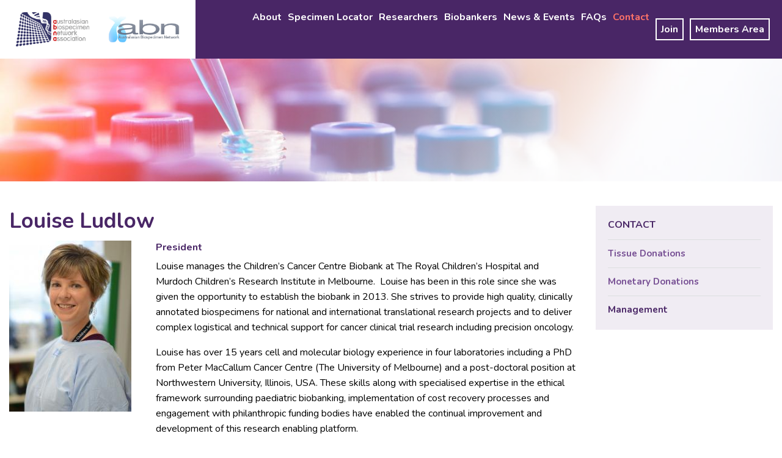

--- FILE ---
content_type: text/html; charset=UTF-8
request_url: http://abna.org.au/about/management/louise-ludlow
body_size: 5187
content:


<!DOCTYPE html>
<html lang="en" dir="ltr" prefix="content: http://purl.org/rss/1.0/modules/content/  dc: http://purl.org/dc/terms/  foaf: http://xmlns.com/foaf/0.1/  og: http://ogp.me/ns#  rdfs: http://www.w3.org/2000/01/rdf-schema#  schema: http://schema.org/  sioc: http://rdfs.org/sioc/ns#  sioct: http://rdfs.org/sioc/types#  skos: http://www.w3.org/2004/02/skos/core#  xsd: http://www.w3.org/2001/XMLSchema# ">
<head>
  <meta charset="utf-8" />
<link rel="canonical" href="http://abna.org.au/about/management/louise-ludlow" />
<meta name="Generator" content="Drupal 8 (https://www.drupal.org)" />
<meta name="MobileOptimized" content="width" />
<meta name="HandheldFriendly" content="true" />
<meta name="viewport" content="width=device-width, initial-scale=1.0" />
<link rel="shortcut icon" href="/themes/custom/abna_theme/favicon.ico" type="image/vnd.microsoft.icon" />
<link rel="revision" href="http://abna.org.au/about/management/louise-ludlow" />

    <title>Louise Ludlow | ABNA &amp; ABN-ONCOLOGY</title>
    <link rel="stylesheet" media="all" href="/sites/default/files/css/css_ebGP-SD5VNnbafGOov4UgbpT7TjTSPTNkXP2Un33Mxs.css" />
<link rel="stylesheet" media="all" href="/sites/default/files/css/css_4Q_kfmH28j19ifHj4aWclOI6UMH5FE7cHPhVPBa65EI.css" />

    
<!--[if lte IE 8]>
<script src="/sites/default/files/js/js_VtafjXmRvoUgAzqzYTA3Wrjkx9wcWhjP0G4ZnnqRamA.js"></script>
<![endif]-->

  </head>
  <body class="path-node node--type-staff-member">
    <a href="#main-content" class="visually-hidden focusable">
    Skip to main content
  </a>
  
    <div class="dialog-off-canvas-main-canvas" data-off-canvas-main-canvas>
    <div class="layout-container">
  <header role="banner">
      <div class="region-header">
    <!-- component:wpro-header -->
<div class="wpro-header standard-variant">
  <div class="grid-x align-justify">
    <div class="cell top-bar-content">
      <div class="grid-x grid-padding-x logo-white-grid">
        <div class="cell small-11 small-order-1 medium-10 medium-order-1 large-order-1 large-2 xlarge-3 xxlarge-4 logo-white-wrapper">
          <div class="grid-x align-right">
            <a href="/"><div id="block-abna-theme-branding" class="block__wrapper">
  
    
        <a href="/" title="Home" rel="home">
      <img src="/themes/custom/abna_theme/logo.png" alt="Home" />
    </a>
  </div>
</a>
          </div>
        </div>
        <div class="cell show-for-large large-10 large-order-2 xlarge-9 xxlarge-8 header-content">
          <div class="grid-x align-right">
            <div class="cell hide-for-small-only hide-for-medium-only">
              <div class="menu-wrapper primary">
                <nav role="navigation" aria-labelledby="block-abna-theme-main-menu-menu" id="block-abna-theme-main-menu">
            
  <h2 class="visually-hidden" id="block-abna-theme-main-menu-menu">Main navigation</h2>
  

        
        <ul>
                  <li class="menu-item menu-item--expanded">
        <a href="/about" title="About ABNA &amp; ABN-Oncology" data-drupal-link-system-path="node/178">About</a>
                            <ul>
                    <li class="menu-item">
        <a href="/about-new/vision" title="About: Vision" data-drupal-link-system-path="node/14">Vision</a>
              </li>
                <li class="menu-item">
        <a href="/about/history" title="About: History" data-drupal-link-system-path="node/15">History</a>
              </li>
                <li class="menu-item">
        <a href="/about/management" title="About: Management" data-drupal-link-system-path="node/16">Management</a>
              </li>
                <li class="menu-item">
        <a href="/about-new/ethics-privacy" title="About: Ethics &amp; Privacy" data-drupal-link-system-path="node/17">Ethics &amp; Privacy</a>
              </li>
                <li class="menu-item">
        <a href="/about/publications" title="About: Publications" data-drupal-link-system-path="node/18">Publications</a>
              </li>
                <li class="menu-item">
        <a href="/about/member-biobanks" title="About: Member Biobanks/ABNA Biobank Network" data-drupal-link-system-path="node/20">Member Biobanks</a>
              </li>
                <li class="menu-item">
        <a href="/about/corporate-members" title="ABNA Corporate Members" data-drupal-link-system-path="node/1945">Corporate Members</a>
              </li>
      </ul>
    
              </li>
                <li class="menu-item">
        <a href="/specimen-locator" title="Specimen Locator" data-drupal-link-system-path="node/6">Specimen Locator</a>
              </li>
                <li class="menu-item menu-item--expanded">
        <a href="/researchers" title="Information for Researchers" data-drupal-link-system-path="node/8">Researchers</a>
                            <ul>
                    <li class="menu-item">
        <a href="/researchers/biological-samples" title="For Researchers: Biological Samples" data-drupal-link-system-path="node/21">Biological Samples</a>
              </li>
                <li class="menu-item">
        <a href="/researchers/services" title="For Researchers: Services" data-drupal-link-system-path="node/22">Services</a>
              </li>
                <li class="menu-item">
        <a href="/researchers/application-process" title="For Researchers: Application Process" data-drupal-link-system-path="node/25">Application Process</a>
              </li>
                <li class="menu-item">
        <a href="/researchers/useful-links" title="Contact: Useful Links" data-drupal-link-system-path="node/31">Useful Links</a>
              </li>
      </ul>
    
              </li>
                <li class="menu-item menu-item--expanded">
        <a href="/biobankers" title="Information for Biobankers" data-drupal-link-system-path="node/9">Biobankers</a>
                            <ul>
                    <li class="menu-item">
        <a href="/biobankers/education-resources" title="Biobankers: Education Resources" data-drupal-link-system-path="node/23">Education Resources</a>
              </li>
                <li class="menu-item">
        <a href="/biobankers/special-interest-groups" data-drupal-link-system-path="node/1939">Special Interest Groups</a>
              </li>
                <li class="menu-item">
        <a href="/biobankers/standard-operating-procedures" title="Biobankers: Standard Operating Procedures" data-drupal-link-system-path="node/24">Standard Operating Procedures</a>
              </li>
      </ul>
    
              </li>
                <li class="menu-item menu-item--expanded">
        <a href="/news-events" title="Latest News &amp; Events" data-drupal-link-system-path="node/10">News &amp; Events</a>
                            <ul>
                    <li class="menu-item">
        <a href="/news-events/events" title="News &amp; Events: Events" data-drupal-link-system-path="node/13">Events</a>
              </li>
                <li class="menu-item">
        <a href="/news-events/newsletters" title="News &amp; Events: Newsletters" data-drupal-link-system-path="node/29">Newsletters</a>
              </li>
      </ul>
    
              </li>
                <li class="menu-item">
        <a href="/faqs" title="Frequently Asked Questions" data-drupal-link-system-path="node/11">FAQs</a>
              </li>
                <li class="menu-item menu-item--expanded menu-item--active-trail">
        <a href="/contact" title="Contact ABNA &amp; ABN-Oncology" data-drupal-link-system-path="node/41">Contact</a>
                            <ul>
                    <li class="menu-item">
        <a href="/contact/tissue-donations" title="Biobankers: Tissue Donations" data-drupal-link-system-path="node/26">Tissue Donations</a>
              </li>
                <li class="menu-item">
        <a href="/contact/monetary-donations" title="Biobankers: Monetary Donations" data-drupal-link-system-path="node/27">Monetary Donations</a>
              </li>
                <li class="menu-item menu-item--active-trail">
        <a href="/about/management" title="Management" data-drupal-link-system-path="node/16">Management</a>
              </li>
      </ul>
    
              </li>
                <li class="menu-item">
        <a href="/join" class="highlight">Join</a>
              </li>
                <li class="menu-item menu-item--expanded">
        <a href="/user/login?current=/node/214" class="highlight" data-drupal-link-system-path="user/login">Members Area</a>
                            <ul>
                    <li class="menu-item">
        <a href="/members-area/members-area/members-area/members-area/members-area/members-area/members-area-0" data-drupal-link-system-path="node/2022">ABNA SIG Resources</a>
              </li>
      </ul>
    
              </li>
      </ul>
    


  </nav>

              </div>
            </div>
          </div>
        </div>
        <div class="cell small-1 small-order-2 medium-2 medium-order-2 hide-for-large">
          <div class="grid-x align-right">
            <div class="menu-container">
              <span data-toggle="menu-wrapper">
                <button class="menu-icon" type="button" data-toggle></button>
              </span>
            </div>
          </div>
        </div>
      </div>
    </div>
    <div id="menu-wrapper" data-toggler class="off-canvas-absolute position-top" data-off-canvas data-transition="overlap">
      <div class="grid-x align-center">
        <div class="cell small-10 medium-10 text-center">
                    <!-- component:wpro-accordion -->
<div class="wpro-accordion-menu">
  <nav role="navigation" aria-labelledby="block-abna-theme-main-menu-menu" id="block-abna-theme-main-menu">
            
  <h2 class="visually-hidden" id="block-abna-theme-main-menu-menu">Main navigation</h2>
  

        
        <ul>
                  <li class="menu-item menu-item--expanded">
        <a href="/about" title="About ABNA &amp; ABN-Oncology" data-drupal-link-system-path="node/178">About</a>
                            <ul>
                    <li class="menu-item">
        <a href="/about-new/vision" title="About: Vision" data-drupal-link-system-path="node/14">Vision</a>
              </li>
                <li class="menu-item">
        <a href="/about/history" title="About: History" data-drupal-link-system-path="node/15">History</a>
              </li>
                <li class="menu-item">
        <a href="/about/management" title="About: Management" data-drupal-link-system-path="node/16">Management</a>
              </li>
                <li class="menu-item">
        <a href="/about-new/ethics-privacy" title="About: Ethics &amp; Privacy" data-drupal-link-system-path="node/17">Ethics &amp; Privacy</a>
              </li>
                <li class="menu-item">
        <a href="/about/publications" title="About: Publications" data-drupal-link-system-path="node/18">Publications</a>
              </li>
                <li class="menu-item">
        <a href="/about/member-biobanks" title="About: Member Biobanks/ABNA Biobank Network" data-drupal-link-system-path="node/20">Member Biobanks</a>
              </li>
                <li class="menu-item">
        <a href="/about/corporate-members" title="ABNA Corporate Members" data-drupal-link-system-path="node/1945">Corporate Members</a>
              </li>
      </ul>
    
              </li>
                <li class="menu-item">
        <a href="/specimen-locator" title="Specimen Locator" data-drupal-link-system-path="node/6">Specimen Locator</a>
              </li>
                <li class="menu-item menu-item--expanded">
        <a href="/researchers" title="Information for Researchers" data-drupal-link-system-path="node/8">Researchers</a>
                            <ul>
                    <li class="menu-item">
        <a href="/researchers/biological-samples" title="For Researchers: Biological Samples" data-drupal-link-system-path="node/21">Biological Samples</a>
              </li>
                <li class="menu-item">
        <a href="/researchers/services" title="For Researchers: Services" data-drupal-link-system-path="node/22">Services</a>
              </li>
                <li class="menu-item">
        <a href="/researchers/application-process" title="For Researchers: Application Process" data-drupal-link-system-path="node/25">Application Process</a>
              </li>
                <li class="menu-item">
        <a href="/researchers/useful-links" title="Contact: Useful Links" data-drupal-link-system-path="node/31">Useful Links</a>
              </li>
      </ul>
    
              </li>
                <li class="menu-item menu-item--expanded">
        <a href="/biobankers" title="Information for Biobankers" data-drupal-link-system-path="node/9">Biobankers</a>
                            <ul>
                    <li class="menu-item">
        <a href="/biobankers/education-resources" title="Biobankers: Education Resources" data-drupal-link-system-path="node/23">Education Resources</a>
              </li>
                <li class="menu-item">
        <a href="/biobankers/special-interest-groups" data-drupal-link-system-path="node/1939">Special Interest Groups</a>
              </li>
                <li class="menu-item">
        <a href="/biobankers/standard-operating-procedures" title="Biobankers: Standard Operating Procedures" data-drupal-link-system-path="node/24">Standard Operating Procedures</a>
              </li>
      </ul>
    
              </li>
                <li class="menu-item menu-item--expanded">
        <a href="/news-events" title="Latest News &amp; Events" data-drupal-link-system-path="node/10">News &amp; Events</a>
                            <ul>
                    <li class="menu-item">
        <a href="/news-events/events" title="News &amp; Events: Events" data-drupal-link-system-path="node/13">Events</a>
              </li>
                <li class="menu-item">
        <a href="/news-events/newsletters" title="News &amp; Events: Newsletters" data-drupal-link-system-path="node/29">Newsletters</a>
              </li>
      </ul>
    
              </li>
                <li class="menu-item">
        <a href="/faqs" title="Frequently Asked Questions" data-drupal-link-system-path="node/11">FAQs</a>
              </li>
                <li class="menu-item menu-item--expanded menu-item--active-trail">
        <a href="/contact" title="Contact ABNA &amp; ABN-Oncology" data-drupal-link-system-path="node/41">Contact</a>
                            <ul>
                    <li class="menu-item">
        <a href="/contact/tissue-donations" title="Biobankers: Tissue Donations" data-drupal-link-system-path="node/26">Tissue Donations</a>
              </li>
                <li class="menu-item">
        <a href="/contact/monetary-donations" title="Biobankers: Monetary Donations" data-drupal-link-system-path="node/27">Monetary Donations</a>
              </li>
                <li class="menu-item menu-item--active-trail">
        <a href="/about/management" title="Management" data-drupal-link-system-path="node/16">Management</a>
              </li>
      </ul>
    
              </li>
                <li class="menu-item">
        <a href="/join" class="highlight">Join</a>
              </li>
                <li class="menu-item menu-item--expanded">
        <a href="/user/login?current=/node/214" class="highlight" data-drupal-link-system-path="user/login">Members Area</a>
                            <ul>
                    <li class="menu-item">
        <a href="/members-area/members-area/members-area/members-area/members-area/members-area/members-area-0" data-drupal-link-system-path="node/2022">ABNA SIG Resources</a>
              </li>
      </ul>
    
              </li>
      </ul>
    


  </nav>

</div>
<!-- END component:wpro-accordion -->          <!-- component:wpro-accordion -->
<div class="wpro-accordion-menu">
  
</div>
<!-- END component:wpro-accordion -->        </div>
      </div>
    </div>
  </div>
</div>
<!-- END component:wpro-accordion -->
  </div>

  </header>

    <div class="region">
    <div id="block-pagenodeslider" class="block__wrapper">
  
    
      <div class="slide-wrapper"><div class="field--field-feature-image">  <picture>
                  <source srcset="/sites/default/files/styles/banner_short_1050x165/public/2020-11/slide-2.jpg?h=3ab2ae30&amp;itok=xmewME4H 1050w, /sites/default/files/styles/banner_short_1400x220/public/2020-11/slide-2.jpg?h=3ab2ae30&amp;itok=rzAUeGbj 1400w, /sites/default/files/styles/banner_short_2100x330/public/2020-11/slide-2.jpg?h=3ab2ae30&amp;itok=UhT8O-v8 2100w" media="all and (min-width: 1024px)" type="image/jpeg" sizes="100vw"/>
              <source srcset="/sites/default/files/styles/banner_short_1050x165/public/2020-11/slide-2.jpg?h=3ab2ae30&amp;itok=xmewME4H 1050w, /sites/default/files/styles/banner_short_1400x220/public/2020-11/slide-2.jpg?h=3ab2ae30&amp;itok=rzAUeGbj 1400w, /sites/default/files/styles/banner_short_2100x330/public/2020-11/slide-2.jpg?h=3ab2ae30&amp;itok=UhT8O-v8 2100w" media="all and (min-width: 640px) and (max-width: 1024px)" type="image/jpeg" sizes="100vw"/>
              <source srcset="/sites/default/files/styles/banner_mobile_281x187/public/2020-11/slide-2.jpg?h=3ab2ae30&amp;itok=lTR7W7iW 281w, /sites/default/files/styles/banner_mobile_375x250/public/2020-11/slide-2.jpg?h=3ab2ae30&amp;itok=Q68Xilr5 375w, /sites/default/files/styles/banner_mobile_562x375/public/2020-11/slide-2.jpg?h=3ab2ae30&amp;itok=B2A6btqS 562w" type="image/jpeg" sizes="100vw"/>
                  <img src="/sites/default/files/styles/banner_short_1400x220/public/2020-11/slide-2.jpg?h=3ab2ae30&amp;itok=rzAUeGbj" alt="" typeof="foaf:Image" />

  </picture>
</div>
<div class="overlay"></div>
</div>

  </div>

  </div>


  <main role="main"  class="node-type-staff-member">
    <a id="main-content" tabindex="-1"></a>    <div class="main--inner">
              <div class="grid-x grid-margin-x">
          <div  class="layout-content cell medium-8 large-9">
              <div class="region">
    <div data-drupal-messages-fallback class="hidden"></div>
<div id="block-abna-theme-page-title" class="block__wrapper">
  
    
      
  <h1><span class="field--title">Louise Ludlow</span>
</h1>


  </div>
<div id="block-abna-theme-content" class="block__wrapper">
  
    
      <article data-history-node-id="214" role="article" about="/about/management/louise-ludlow" class="node-content staff-member full grid-x grid-margin-x">
  
  

  <div class="image-wrapper cell medium-3">
    <a href="/about/management/louise-ludlow">
      
            <div class="field--field-staff-photo"><article class="media-entity view-mode-publications">
  
      
  <div class="field--field-media-image">
    <div class="field-label visually-hidden">Image:</div>
              <div>    <picture>
                  <source srcset="/sites/default/files/styles/publications_200x280_/public/2021-10/Louise%20Ludlow.JPG?h=94c23d23&amp;itok=pVc6KUM0 200w, /sites/default/files/styles/publications_300x420_/public/2021-10/Louise%20Ludlow.JPG?h=94c23d23&amp;itok=ImE0AtDD 300w, /sites/default/files/styles/publications_400x560_/public/2021-10/Louise%20Ludlow.JPG?h=94c23d23&amp;itok=MxCISJa1 400w" media="all and (min-width: 1024px)" type="image/jpeg" sizes="200px"/>
              <source srcset="/sites/default/files/styles/publications_200x280_/public/2021-10/Louise%20Ludlow.JPG?h=94c23d23&amp;itok=pVc6KUM0 200w, /sites/default/files/styles/publications_300x420_/public/2021-10/Louise%20Ludlow.JPG?h=94c23d23&amp;itok=ImE0AtDD 300w, /sites/default/files/styles/publications_400x560_/public/2021-10/Louise%20Ludlow.JPG?h=94c23d23&amp;itok=MxCISJa1 400w" media="all and (min-width: 640px) and (max-width: 1024px)" type="image/jpeg" sizes="200px"/>
              <source srcset="/sites/default/files/styles/publications_200x280_/public/2021-10/Louise%20Ludlow.JPG?h=94c23d23&amp;itok=pVc6KUM0 200w, /sites/default/files/styles/publications_300x420_/public/2021-10/Louise%20Ludlow.JPG?h=94c23d23&amp;itok=ImE0AtDD 300w, /sites/default/files/styles/publications_400x560_/public/2021-10/Louise%20Ludlow.JPG?h=94c23d23&amp;itok=MxCISJa1 400w" type="image/jpeg" sizes="100vw"/>
                  <img src="/sites/default/files/styles/publications_400x560_/public/2021-10/Louise%20Ludlow.JPG?h=94c23d23&amp;itok=MxCISJa1" alt="Louise Ludlow " typeof="foaf:Image" />

  </picture>

</div>
          </div>

  </article>
</div>
      
    </a>
  </div>

  <div class="content cell medium-9">
    <h4>
      
            <div class="field--field-position">President</div>
      
    </h4>

    
            <div class="field--field-biography"><p><span><span><span>Louise manages the Children’s Cancer Centre Biobank at The Royal Children’s Hospital and Murdoch Children’s Research Institute in Melbourne.  Louise has been in this role since she was given the opportunity to establish the biobank in 2013. She strives to provide high quality, clinically annotated biospecimens for national and international translational research projects and to deliver complex logistical and technical support for cancer clinical trial research including precision oncology.</span></span></span></p>

<p><span><span><span>Louise has over 15 years cell and molecular biology experience in four laboratories including a PhD from Peter MacCallum Cancer Centre (The University of Melbourne) and a post-doctoral position at Northwestern University, Illinois, USA. These skills along with specialised expertise in the ethical framework surrounding paediatric biobanking, implementation of cost recovery processes and engagement with philanthropic funding bodies have enabled the continual improvement and development of this research enabling platform.  </span></span></span></p>

<p><span><span><span>Louise is an advocate for the role of biobanking working in partnership with clinical services and medical personnel to drive research leading to progress and change.</span></span></span></p></div>
      
  </div>

</article>

  </div>

  </div>

          </div>          <aside class="layout-sidebar-first cell medium-4 large-3" role="complementary">
              <div class="region">
    <nav role="navigation" aria-labelledby="block-sidebar-follows--2-menu" id="block-sidebar-follows--2">
            
  <h4 class="visually-hidden" id="block-sidebar-follows--2-menu">Menu Slice (that follows)</h4>
  

        

  <h4>Contact</h4>

              <ul>
                    <li class="menu-item">
        <a href="/contact/tissue-donations" title="Biobankers: Tissue Donations" data-drupal-link-system-path="node/26">Tissue Donations</a>
              </li>
                <li class="menu-item">
        <a href="/contact/monetary-donations" title="Biobankers: Monetary Donations" data-drupal-link-system-path="node/27">Monetary Donations</a>
              </li>
                <li class="menu-item menu-item--active-trail">
        <a href="/about/management" title="Management" data-drupal-link-system-path="node/16">Management</a>
              </li>
      </ul>
  


  </nav>

  </div>

          </aside>
        </div>
          </div>
  </main>

      <footer role="contentinfo">
        <div class="region-footer">
    <!-- component:wpro-footer -->
<div class="wpro-footer">
  <div class="wpro-footer-base">
    <div class="grid-x grid-padding-x align-top">
      <div class="cell small-12 medium-6 small-order-1 medium-order-1">
        <div class="about-org">
          <div id="block-footercontactblock" class="block__wrapper">
  
    
      
      <div class="field--field-block-images">
              <div>  <div class="paragraph paragraph--type--linked-image paragraph--view-mode--default">
                  <a href="/">
          
            <div class="field--field-para-image">  <img src="/sites/default/files/2020-12/ABNA_0.png" width="134" height="63" alt="ABNA logo" typeof="foaf:Image" />

</div>
      
        </a>
            </div>
</div>
              <div>  <div class="paragraph paragraph--type--linked-image paragraph--view-mode--default">
                  <a href="/">
          
            <div class="field--field-para-image">  <img src="/sites/default/files/2020-12/ABN-Oncology.png" width="129" height="63" alt="ABN-Oncology logo" typeof="foaf:Image" />

</div>
      
        </a>
            </div>
</div>
              <div>  <div class="paragraph paragraph--type--linked-image paragraph--view-mode--default">
                  <a href="https://www.isber.org/">
          
            <div class="field--field-para-image">  <img src="/sites/default/files/2020-12/isber.png" width="84" height="63" alt="isber logo" typeof="foaf:Image" />

</div>
      
        </a>
            </div>
</div>
              <div>  <div class="paragraph paragraph--type--linked-image paragraph--view-mode--default">
                  <a href="https://www.nhmrc.gov.au/">
          
            <div class="field--field-para-image">  <img src="/sites/default/files/2020-12/NHMCR.png" width="112" height="63" alt="NHMRC logo" typeof="foaf:Image" />

</div>
      
        </a>
            </div>
</div>
          </div>
  
            <div class="field--body"><p>C/ - Research Department Peter MacCallum Cancer Center Locked Bac 1, A'Beckett St, East Melbourne, Victoria, 8006, Australia</p>

<p><a href="/contact">Contact Us</a></p></div>
      
  </div>

        </div>
      </div>
      <div class="cell small-12 medium-6 small-order-2 medium-order-2">
        <div class="footer-content">
          
          <div id="block-footercopyright" class="block__wrapper">
  
    
      
            <div class="field--body"><p>© Copyright ABNA and ABN-Oncology 2020<br />
<a href="/privacy-policy">Privacy Policy</a> | <a href="/sitemap">Sitemap</a></p>

<p><a href="https://www.webprophets.net.au/website-design">Website design</a> &amp; <a href="https://www.webprophets.net.au/website-design/web-design/drupal-cms-development">development</a> by <a href="http://www.webprophets.com.au/">www.webprophets.com.au</a>.</p></div>
      
  </div>

        </div>
      </div>
    </div>
  </div>
</div>
<!-- END component:wpro-footer -->
  </div>

    </footer>
  
</div>
  </div>

  
  <script type="application/json" data-drupal-selector="drupal-settings-json">{"path":{"baseUrl":"\/","scriptPath":null,"pathPrefix":"","currentPath":"node\/214","currentPathIsAdmin":false,"isFront":false,"currentLanguage":"en"},"pluralDelimiter":"\u0003","suppressDeprecationErrors":true,"data":{"extlink":{"extTarget":true,"extTargetNoOverride":false,"extNofollow":false,"extNoreferrer":false,"extFollowNoOverride":false,"extClass":"0","extLabel":"(link is external)","extImgClass":false,"extSubdomains":true,"extExclude":"","extInclude":".pdf$","extCssExclude":"","extCssExplicit":"","extAlert":false,"extAlertText":"This link will take you to an external web site. We are not responsible for their content.","mailtoClass":"mailto","mailtoLabel":"(link sends email)","extUseFontAwesome":false,"extIconPlacement":"append","extFaLinkClasses":"fa fa-external-link","extFaMailtoClasses":"fa fa-envelope-o","whitelistedDomains":null}},"user":{"uid":0,"permissionsHash":"c269c992f1e8d91996624d10f34636e51eda0f6bde32ed4f5b8beb79aa545664"}}</script>
<script src="/sites/default/files/js/js_jo2MjQKyWh7hx3FhocUQP2HjXTgMRhA6ruOXmektCyY.js"></script>

  </body>
</html>


--- FILE ---
content_type: text/css
request_url: http://abna.org.au/sites/default/files/css/css_4Q_kfmH28j19ifHj4aWclOI6UMH5FE7cHPhVPBa65EI.css
body_size: 57897
content:
@import url("https://fonts.googleapis.com/css?family=Roboto:300,300i,400,400i,700,700i&display=swap");@import url("https://fonts.googleapis.com/css?family=Nunito:300,300i,400,400i,700,700i&display=swap");@media print,screen and (min-width:40em){.reveal,.reveal.tiny,.reveal.small,.reveal.large{right:auto;left:auto;margin:0 auto;}}html{line-height:1.15;-webkit-text-size-adjust:100%;}body{margin:0;}h1{font-size:2em;margin:0.67em 0;}hr{-webkit-box-sizing:content-box;box-sizing:content-box;height:0;overflow:visible;}pre{font-family:monospace,monospace;font-size:1em;}a{background-color:transparent;}abbr[title]{border-bottom:none;text-decoration:underline;-webkit-text-decoration:underline dotted;text-decoration:underline dotted;}b,strong{font-weight:bolder;}code,kbd,samp{font-family:monospace,monospace;font-size:1em;}small{font-size:80%;}sub,sup{font-size:75%;line-height:0;position:relative;vertical-align:baseline;}sub{bottom:-0.25em;}sup{top:-0.5em;}img{border-style:none;}button,input,optgroup,select,textarea{font-family:inherit;font-size:100%;line-height:1.15;margin:0;}button,input{overflow:visible;}button,select{text-transform:none;}button,[type="button"],[type="reset"],[type="submit"]{-webkit-appearance:button;}button::-moz-focus-inner,[type="button"]::-moz-focus-inner,[type="reset"]::-moz-focus-inner,[type="submit"]::-moz-focus-inner{border-style:none;padding:0;}button:-moz-focusring,[type="button"]:-moz-focusring,[type="reset"]:-moz-focusring,[type="submit"]:-moz-focusring{outline:1px dotted ButtonText;}fieldset{padding:0.35em 0.75em 0.625em;}legend{-webkit-box-sizing:border-box;box-sizing:border-box;color:inherit;display:table;max-width:100%;padding:0;white-space:normal;}progress{vertical-align:baseline;}textarea{overflow:auto;}[type="checkbox"],[type="radio"]{-webkit-box-sizing:border-box;box-sizing:border-box;padding:0;}[type="number"]::-webkit-inner-spin-button,[type="number"]::-webkit-outer-spin-button{height:auto;}[type="search"]{-webkit-appearance:textfield;outline-offset:-2px;}[type="search"]::-webkit-search-decoration{-webkit-appearance:none;}::-webkit-file-upload-button{-webkit-appearance:button;font:inherit;}details{display:block;}summary{display:list-item;}template{display:none;}[hidden]{display:none;}.foundation-mq{font-family:"small=0em&medium=40em&large=64em&xlarge=75em&xxlarge=87.5em";}html{-webkit-box-sizing:border-box;box-sizing:border-box;font-size:100%;}*,*::before,*::after{-webkit-box-sizing:inherit;box-sizing:inherit;}body{margin:0;padding:0;background:#ffffff;font-family:"Nunito","Helvetica Neue",Helvetica,Roboto,Arial,sans-serif;font-weight:normal;line-height:1.5;color:#000000;-webkit-font-smoothing:antialiased;-moz-osx-font-smoothing:grayscale;}img{display:inline-block;vertical-align:middle;max-width:100%;height:auto;-ms-interpolation-mode:bicubic;}textarea{height:auto;min-height:50px;border-radius:0;}select{-webkit-box-sizing:border-box;box-sizing:border-box;width:100%;border-radius:0;}.map_canvas img,.map_canvas embed,.map_canvas object,.mqa-display img,.mqa-display embed,.mqa-display object{max-width:none !important;}button{padding:0;-webkit-appearance:none;-moz-appearance:none;appearance:none;border:0;border-radius:0;background:transparent;line-height:1;cursor:auto;}[data-whatinput='mouse'] button{outline:0;}pre{overflow:auto;}button,input,optgroup,select,textarea{font-family:inherit;}.is-visible{display:block !important;}.is-hidden{display:none !important;}[type='text'],[type='password'],[type='date'],[type='datetime'],[type='datetime-local'],[type='month'],[type='week'],[type='email'],[type='number'],[type='search'],[type='tel'],[type='time'],[type='url'],[type='color'],textarea{display:block;-webkit-box-sizing:border-box;box-sizing:border-box;width:100%;height:2.4375rem;margin:0 0 1rem;padding:0.5rem;border:1px solid #888888;border-radius:0;background-color:#ffffff;-webkit-box-shadow:inset 0 1px 2px rgba(0,0,0,0.1);box-shadow:inset 0 1px 2px rgba(0,0,0,0.1);font-family:inherit;font-size:1rem;font-weight:normal;line-height:1.5;color:#000000;-webkit-transition:border-color 0.25s ease-in-out,-webkit-box-shadow 0.5s;transition:border-color 0.25s ease-in-out,-webkit-box-shadow 0.5s;transition:box-shadow 0.5s,border-color 0.25s ease-in-out;transition:box-shadow 0.5s,border-color 0.25s ease-in-out,-webkit-box-shadow 0.5s;-webkit-appearance:none;-moz-appearance:none;appearance:none;}[type='text']:focus,[type='password']:focus,[type='date']:focus,[type='datetime']:focus,[type='datetime-local']:focus,[type='month']:focus,[type='week']:focus,[type='email']:focus,[type='number']:focus,[type='search']:focus,[type='tel']:focus,[type='time']:focus,[type='url']:focus,[type='color']:focus,textarea:focus{outline:none;border:1px solid #DCDEE0;background-color:#ffffff;-webkit-box-shadow:0 0 5px #888888;box-shadow:0 0 5px #888888;-webkit-transition:border-color 0.25s ease-in-out,-webkit-box-shadow 0.5s;transition:border-color 0.25s ease-in-out,-webkit-box-shadow 0.5s;transition:box-shadow 0.5s,border-color 0.25s ease-in-out;transition:box-shadow 0.5s,border-color 0.25s ease-in-out,-webkit-box-shadow 0.5s;}textarea{max-width:100%;}textarea[rows]{height:auto;}input:disabled,input[readonly],textarea:disabled,textarea[readonly]{background-color:#FAFAFA;cursor:not-allowed;}[type='submit'],[type='button']{-webkit-appearance:none;-moz-appearance:none;appearance:none;border-radius:0;}input[type='search']{-webkit-box-sizing:border-box;box-sizing:border-box;}::-webkit-input-placeholder{color:#888888;}:-ms-input-placeholder{color:#888888;}::-ms-input-placeholder{color:#888888;}::placeholder{color:#888888;}[type='file'],[type='checkbox'],[type='radio']{margin:0 0 1rem;}[type='checkbox'] + label,[type='radio'] + label{display:inline-block;vertical-align:baseline;margin-left:0.5rem;margin-right:1rem;margin-bottom:0;}[type='checkbox'] + label[for],[type='radio'] + label[for]{cursor:pointer;}label > [type='checkbox'],label > [type='radio']{margin-right:0.5rem;}[type='file']{width:100%;}label{display:block;margin:0;font-size:0.875rem;font-weight:normal;line-height:1.8;color:#000000;}label.middle{margin:0 0 1rem;padding:0.5625rem 0;}.help-text{margin-top:-0.5rem;font-size:0.8125rem;font-style:italic;color:#000000;}.input-group{display:-webkit-box;display:-webkit-flex;display:-ms-flexbox;display:flex;width:100%;margin-bottom:1rem;-webkit-box-align:stretch;-webkit-align-items:stretch;-ms-flex-align:stretch;align-items:stretch;}.input-group > :first-child,.input-group > :first-child.input-group-button > *{border-radius:0 0 0 0;}.input-group > :last-child,.input-group > :last-child.input-group-button > *{border-radius:0 0 0 0;}.input-group-label,.input-group-field,.input-group-button,.input-group-button a,.input-group-button input,.input-group-button button,.input-group-button label{margin:0;white-space:nowrap;}.input-group-label{padding:0 1rem;border:1px solid #888888;background:#FAFAFA;color:#000000;text-align:center;white-space:nowrap;display:-webkit-box;display:-webkit-flex;display:-ms-flexbox;display:flex;-webkit-box-flex:0;-webkit-flex:0 0 auto;-ms-flex:0 0 auto;flex:0 0 auto;-webkit-box-align:center;-webkit-align-items:center;-ms-flex-align:center;align-items:center;}.input-group-label:first-child{border-right:0;}.input-group-label:last-child{border-left:0;}.input-group-field{border-radius:0;-webkit-box-flex:1;-webkit-flex:1 1 0px;-ms-flex:1 1 0px;flex:1 1 0px;min-width:0;}.input-group-button{padding-top:0;padding-bottom:0;text-align:center;display:-webkit-box;display:-webkit-flex;display:-ms-flexbox;display:flex;-webkit-box-flex:0;-webkit-flex:0 0 auto;-ms-flex:0 0 auto;flex:0 0 auto;}.input-group-button a,.input-group-button input,.input-group-button button,.input-group-button label{-webkit-align-self:stretch;-ms-flex-item-align:stretch;align-self:stretch;height:auto;padding-top:0;padding-bottom:0;font-size:1rem;}fieldset{margin:0;padding:0;border:0;}legend{max-width:100%;margin-bottom:0.5rem;}.fieldset{margin:1.125rem 0;padding:1.25rem;border:1px solid #888888;}.fieldset legend{margin:0;margin-left:-0.1875rem;padding:0 0.1875rem;}select{height:2.4375rem;margin:0 0 1rem;padding:0.5rem;-webkit-appearance:none;-moz-appearance:none;appearance:none;border:1px solid #888888;border-radius:0;background-color:#ffffff;font-family:inherit;font-size:1rem;font-weight:normal;line-height:1.5;color:#000000;background-image:url("data:image/svg+xml;utf8,<svg xmlns='http://www.w3.org/2000/svg' version='1.1' width='32' height='24' viewBox='0 0 32 24'><polygon points='0,0 32,0 16,24' style='fill: rgb%28220, 222, 224%29'></polygon></svg>");background-origin:content-box;background-position:right -1rem center;background-repeat:no-repeat;background-size:9px 6px;padding-right:1.5rem;-webkit-transition:border-color 0.25s ease-in-out,-webkit-box-shadow 0.5s;transition:border-color 0.25s ease-in-out,-webkit-box-shadow 0.5s;transition:box-shadow 0.5s,border-color 0.25s ease-in-out;transition:box-shadow 0.5s,border-color 0.25s ease-in-out,-webkit-box-shadow 0.5s;}@media screen and (min-width:0\0){select{background-image:url("[data-uri]");}}select:focus{outline:none;border:1px solid #DCDEE0;background-color:#ffffff;-webkit-box-shadow:0 0 5px #888888;box-shadow:0 0 5px #888888;-webkit-transition:border-color 0.25s ease-in-out,-webkit-box-shadow 0.5s;transition:border-color 0.25s ease-in-out,-webkit-box-shadow 0.5s;transition:box-shadow 0.5s,border-color 0.25s ease-in-out;transition:box-shadow 0.5s,border-color 0.25s ease-in-out,-webkit-box-shadow 0.5s;}select:disabled{background-color:#FAFAFA;cursor:not-allowed;}select::-ms-expand{display:none;}select[multiple]{height:auto;background-image:none;}.is-invalid-input:not(:focus){border-color:#FF7368;background-color:#fff1f0;}.is-invalid-input:not(:focus)::-webkit-input-placeholder{color:#FF7368;}.is-invalid-input:not(:focus):-ms-input-placeholder{color:#FF7368;}.is-invalid-input:not(:focus)::-ms-input-placeholder{color:#FF7368;}.is-invalid-input:not(:focus)::placeholder{color:#FF7368;}.is-invalid-label{color:#FF7368;}.form-error{display:none;margin-top:-0.5rem;margin-bottom:1rem;font-size:0.75rem;font-weight:bold;color:#FF7368;}.form-error.is-visible{display:block;}div,dl,dt,dd,ul,ol,li,h1,h2,h3,h4,.node-content.page.listing h3,h5,h6,pre,form,p,blockquote,th,td{margin:0;padding:0;}p{margin-bottom:1rem;font-size:inherit;line-height:1.6;text-rendering:optimizeLegibility;}em,i{font-style:italic;line-height:inherit;}strong,b{font-weight:bold;line-height:inherit;}small{font-size:80%;line-height:inherit;}h1,.h1,h2,.h2,h3,.h3,h4,.node-content.page.listing h3,.h4,h5,.h5,h6,.h6{font-family:"Nunito","Helvetica Neue",Helvetica,Roboto,Arial,sans-serif;font-style:normal;font-weight:normal;color:inherit;text-rendering:optimizeLegibility;}h1 small,.h1 small,h2 small,.h2 small,h3 small,.h3 small,h4 small,.node-content.page.listing h3 small,.h4 small,h5 small,.h5 small,h6 small,.h6 small{line-height:0;color:#888888;}h1,.h1{font-size:1.5rem;line-height:1.4;margin-top:0;margin-bottom:0.5rem;}h2,.h2{font-size:1.25rem;line-height:1.4;margin-top:0;margin-bottom:0.5rem;}h3,.h3{font-size:0.9375rem;line-height:1.4;margin-top:0;margin-bottom:0.5rem;}h4,.node-content.page.listing h3,.h4{font-size:1rem;line-height:1.4;margin-top:0;margin-bottom:0.5rem;}h5,.h5{font-size:0.9375rem;line-height:1.4;margin-top:0;margin-bottom:0.5rem;}h6,.h6{font-size:0.875rem;line-height:1.4;margin-top:0;margin-bottom:0.5rem;}@media print,screen and (min-width:40em){h1,.h1{font-size:2.1875rem;}h2,.h2{font-size:1.375rem;}h3,.h3{font-size:1.375rem;}h4,.node-content.page.listing h3,.h4{font-size:1rem;}h5,.h5{font-size:0.9375rem;}h6,.h6{font-size:0.875rem;}}a{line-height:inherit;color:#775094;text-decoration:none;cursor:pointer;}a:hover,a:focus{color:#FF7368;}a img{border:0;}hr{clear:both;max-width:90rem;height:0;margin:1.25rem auto;border-top:0;border-right:0;border-bottom:1px solid #888888;border-left:0;}ul,ol,dl{margin-bottom:1rem;list-style-position:outside;line-height:1.6;}li{font-size:inherit;}ul{margin-left:1.25rem;list-style-type:disc;}ol{margin-left:1.25rem;}ul ul,ol ul,ul ol,ol ol{margin-left:1.25rem;margin-bottom:0;}dl{margin-bottom:1rem;}dl dt{margin-bottom:0.3rem;font-weight:bold;}blockquote{margin:0 0 1rem;padding:0.5625rem 1.25rem 0 1.1875rem;border-left:1px solid #888888;}blockquote,blockquote p{line-height:1.6;color:#DCDEE0;}cite{display:block;font-size:0.8125rem;color:#DCDEE0;}cite:before{content:"— ";}abbr,abbr[title]{border-bottom:1px dotted #000000;cursor:help;text-decoration:none;}figure{margin:0;}code{padding:0.125rem 0.3125rem 0.0625rem;border:1px solid #888888;background-color:#FAFAFA;font-family:Consolas,"Liberation Mono",Courier,monospace;font-weight:normal;color:#000000;}kbd{margin:0;padding:0.125rem 0.25rem 0;background-color:#FAFAFA;font-family:Consolas,"Liberation Mono",Courier,monospace;color:#000000;}.subheader{margin-top:0.2rem;margin-bottom:0.5rem;font-weight:normal;line-height:1.4;color:#DCDEE0;}.lead{font-size:125%;line-height:1.6;}.stat{font-size:2.5rem;line-height:1;}p + .stat{margin-top:-1rem;}ul.no-bullet,ol.no-bullet{margin-left:0;list-style:none;}.text-left{text-align:left;}.text-right{text-align:right;}.text-center{text-align:center;}.text-justify{text-align:justify;}@media print,screen and (min-width:40em){.medium-text-left{text-align:left;}.medium-text-right{text-align:right;}.medium-text-center{text-align:center;}.medium-text-justify{text-align:justify;}}@media print,screen and (min-width:64em){.large-text-left{text-align:left;}.large-text-right{text-align:right;}.large-text-center{text-align:center;}.large-text-justify{text-align:justify;}}@media screen and (min-width:75em){.xlarge-text-left{text-align:left;}.xlarge-text-right{text-align:right;}.xlarge-text-center{text-align:center;}.xlarge-text-justify{text-align:justify;}}@media screen and (min-width:87.5em){.xxlarge-text-left{text-align:left;}.xxlarge-text-right{text-align:right;}.xxlarge-text-center{text-align:center;}.xxlarge-text-justify{text-align:justify;}}.show-for-print{display:none !important;}@media print{*{background:transparent !important;-webkit-box-shadow:none !important;box-shadow:none !important;color:black !important;text-shadow:none !important;}.show-for-print{display:block !important;}.hide-for-print{display:none !important;}table.show-for-print{display:table !important;}thead.show-for-print{display:table-header-group !important;}tbody.show-for-print{display:table-row-group !important;}tr.show-for-print{display:table-row !important;}td.show-for-print{display:table-cell !important;}th.show-for-print{display:table-cell !important;}a,a:visited{text-decoration:underline;}a[href]:after{content:" (" attr(href) ")";}.ir a:after,a[href^='javascript:']:after,a[href^='#']:after{content:'';}abbr[title]:after{content:" (" attr(title) ")";}pre,blockquote{border:1px solid #DCDEE0;page-break-inside:avoid;}thead{display:table-header-group;}tr,img{page-break-inside:avoid;}img{max-width:100% !important;}@page{margin:0.5cm;}p,h2,h3{orphans:3;widows:3;}h2,h3{page-break-after:avoid;}.print-break-inside{page-break-inside:auto;}}.grid-container{padding-right:0.625rem;padding-left:0.625rem;max-width:90rem;margin-left:auto;margin-right:auto;}@media print,screen and (min-width:40em){.grid-container{padding-right:0.9375rem;padding-left:0.9375rem;}}.grid-container.fluid{padding-right:0.625rem;padding-left:0.625rem;max-width:100%;margin-left:auto;margin-right:auto;}@media print,screen and (min-width:40em){.grid-container.fluid{padding-right:0.9375rem;padding-left:0.9375rem;}}.grid-container.full{padding-right:0;padding-left:0;max-width:100%;margin-left:auto;margin-right:auto;}.grid-x{display:-webkit-box;display:-webkit-flex;display:-ms-flexbox;display:flex;-webkit-box-orient:horizontal;-webkit-box-direction:normal;-webkit-flex-flow:row wrap;-ms-flex-flow:row wrap;flex-flow:row wrap;}.cell{-webkit-box-flex:0;-webkit-flex:0 0 auto;-ms-flex:0 0 auto;flex:0 0 auto;min-height:0px;min-width:0px;width:100%;}.cell.auto{-webkit-box-flex:1;-webkit-flex:1 1 0px;-ms-flex:1 1 0px;flex:1 1 0px;}.cell.shrink{-webkit-box-flex:0;-webkit-flex:0 0 auto;-ms-flex:0 0 auto;flex:0 0 auto;}.grid-x > .auto{width:auto;}.grid-x > .shrink{width:auto;}.grid-x > .small-shrink,.grid-x > .small-full,.grid-x > .small-1,.grid-x > .small-2,.grid-x > .small-3,.grid-x > .small-4,.grid-x > .small-5,.grid-x > .small-6,.grid-x > .small-7,.grid-x > .small-8,.grid-x > .small-9,.grid-x > .small-10,.grid-x > .small-11,.grid-x > .small-12{-webkit-flex-basis:auto;-ms-flex-preferred-size:auto;flex-basis:auto;}@media print,screen and (min-width:40em){.grid-x > .medium-shrink,.grid-x > .medium-full,.grid-x > .medium-1,.grid-x > .medium-2,.grid-x > .medium-3,.grid-x > .medium-4,.grid-x > .medium-5,.grid-x > .medium-6,.grid-x > .medium-7,.grid-x > .medium-8,.grid-x > .medium-9,.grid-x > .medium-10,.grid-x > .medium-11,.grid-x > .medium-12{-webkit-flex-basis:auto;-ms-flex-preferred-size:auto;flex-basis:auto;}}@media print,screen and (min-width:64em){.grid-x > .large-shrink,.grid-x > .large-full,.grid-x > .large-1,.grid-x > .large-2,.grid-x > .large-3,.grid-x > .large-4,.grid-x > .large-5,.grid-x > .large-6,.grid-x > .large-7,.grid-x > .large-8,.grid-x > .large-9,.grid-x > .large-10,.grid-x > .large-11,.grid-x > .large-12{-webkit-flex-basis:auto;-ms-flex-preferred-size:auto;flex-basis:auto;}}@media screen and (min-width:75em){.grid-x > .xlarge-shrink,.grid-x > .xlarge-full,.grid-x > .xlarge-1,.grid-x > .xlarge-2,.grid-x > .xlarge-3,.grid-x > .xlarge-4,.grid-x > .xlarge-5,.grid-x > .xlarge-6,.grid-x > .xlarge-7,.grid-x > .xlarge-8,.grid-x > .xlarge-9,.grid-x > .xlarge-10,.grid-x > .xlarge-11,.grid-x > .xlarge-12{-webkit-flex-basis:auto;-ms-flex-preferred-size:auto;flex-basis:auto;}}@media screen and (min-width:87.5em){.grid-x > .xxlarge-shrink,.grid-x > .xxlarge-full,.grid-x > .xxlarge-1,.grid-x > .xxlarge-2,.grid-x > .xxlarge-3,.grid-x > .xxlarge-4,.grid-x > .xxlarge-5,.grid-x > .xxlarge-6,.grid-x > .xxlarge-7,.grid-x > .xxlarge-8,.grid-x > .xxlarge-9,.grid-x > .xxlarge-10,.grid-x > .xxlarge-11,.grid-x > .xxlarge-12{-webkit-flex-basis:auto;-ms-flex-preferred-size:auto;flex-basis:auto;}}.grid-x > .small-1,.grid-x > .small-2,.grid-x > .small-3,.grid-x > .small-4,.grid-x > .small-5,.grid-x > .small-6,.grid-x > .small-7,.grid-x > .small-8,.grid-x > .small-9,.grid-x > .small-10,.grid-x > .small-11,.grid-x > .small-12{-webkit-box-flex:0;-webkit-flex:0 0 auto;-ms-flex:0 0 auto;flex:0 0 auto;}.grid-x > .small-1{width:8.33333%;}.grid-x > .small-2{width:16.66667%;}.grid-x > .small-3{width:25%;}.grid-x > .small-4{width:33.33333%;}.grid-x > .small-5{width:41.66667%;}.grid-x > .small-6{width:50%;}.grid-x > .small-7{width:58.33333%;}.grid-x > .small-8{width:66.66667%;}.grid-x > .small-9{width:75%;}.grid-x > .small-10{width:83.33333%;}.grid-x > .small-11{width:91.66667%;}.grid-x > .small-12{width:100%;}@media print,screen and (min-width:40em){.grid-x > .medium-auto{-webkit-box-flex:1;-webkit-flex:1 1 0px;-ms-flex:1 1 0px;flex:1 1 0px;width:auto;}.grid-x > .medium-shrink,.grid-x > .medium-1,.grid-x > .medium-2,.grid-x > .medium-3,.grid-x > .medium-4,.grid-x > .medium-5,.grid-x > .medium-6,.grid-x > .medium-7,.grid-x > .medium-8,.grid-x > .medium-9,.grid-x > .medium-10,.grid-x > .medium-11,.grid-x > .medium-12{-webkit-box-flex:0;-webkit-flex:0 0 auto;-ms-flex:0 0 auto;flex:0 0 auto;}.grid-x > .medium-shrink{width:auto;}.grid-x > .medium-1{width:8.33333%;}.grid-x > .medium-2{width:16.66667%;}.grid-x > .medium-3{width:25%;}.grid-x > .medium-4{width:33.33333%;}.grid-x > .medium-5{width:41.66667%;}.grid-x > .medium-6{width:50%;}.grid-x > .medium-7{width:58.33333%;}.grid-x > .medium-8{width:66.66667%;}.grid-x > .medium-9{width:75%;}.grid-x > .medium-10{width:83.33333%;}.grid-x > .medium-11{width:91.66667%;}.grid-x > .medium-12{width:100%;}}@media print,screen and (min-width:64em){.grid-x > .large-auto{-webkit-box-flex:1;-webkit-flex:1 1 0px;-ms-flex:1 1 0px;flex:1 1 0px;width:auto;}.grid-x > .large-shrink,.grid-x > .large-1,.grid-x > .large-2,.grid-x > .large-3,.grid-x > .large-4,.grid-x > .large-5,.grid-x > .large-6,.grid-x > .large-7,.grid-x > .large-8,.grid-x > .large-9,.grid-x > .large-10,.grid-x > .large-11,.grid-x > .large-12{-webkit-box-flex:0;-webkit-flex:0 0 auto;-ms-flex:0 0 auto;flex:0 0 auto;}.grid-x > .large-shrink{width:auto;}.grid-x > .large-1{width:8.33333%;}.grid-x > .large-2{width:16.66667%;}.grid-x > .large-3{width:25%;}.grid-x > .large-4{width:33.33333%;}.grid-x > .large-5{width:41.66667%;}.grid-x > .large-6{width:50%;}.grid-x > .large-7{width:58.33333%;}.grid-x > .large-8{width:66.66667%;}.grid-x > .large-9{width:75%;}.grid-x > .large-10{width:83.33333%;}.grid-x > .large-11{width:91.66667%;}.grid-x > .large-12{width:100%;}}@media screen and (min-width:75em){.grid-x > .xlarge-auto{-webkit-box-flex:1;-webkit-flex:1 1 0px;-ms-flex:1 1 0px;flex:1 1 0px;width:auto;}.grid-x > .xlarge-shrink,.grid-x > .xlarge-1,.grid-x > .xlarge-2,.grid-x > .xlarge-3,.grid-x > .xlarge-4,.grid-x > .xlarge-5,.grid-x > .xlarge-6,.grid-x > .xlarge-7,.grid-x > .xlarge-8,.grid-x > .xlarge-9,.grid-x > .xlarge-10,.grid-x > .xlarge-11,.grid-x > .xlarge-12{-webkit-box-flex:0;-webkit-flex:0 0 auto;-ms-flex:0 0 auto;flex:0 0 auto;}.grid-x > .xlarge-shrink{width:auto;}.grid-x > .xlarge-1{width:8.33333%;}.grid-x > .xlarge-2{width:16.66667%;}.grid-x > .xlarge-3{width:25%;}.grid-x > .xlarge-4{width:33.33333%;}.grid-x > .xlarge-5{width:41.66667%;}.grid-x > .xlarge-6{width:50%;}.grid-x > .xlarge-7{width:58.33333%;}.grid-x > .xlarge-8{width:66.66667%;}.grid-x > .xlarge-9{width:75%;}.grid-x > .xlarge-10{width:83.33333%;}.grid-x > .xlarge-11{width:91.66667%;}.grid-x > .xlarge-12{width:100%;}}@media screen and (min-width:87.5em){.grid-x > .xxlarge-auto{-webkit-box-flex:1;-webkit-flex:1 1 0px;-ms-flex:1 1 0px;flex:1 1 0px;width:auto;}.grid-x > .xxlarge-shrink,.grid-x > .xxlarge-1,.grid-x > .xxlarge-2,.grid-x > .xxlarge-3,.grid-x > .xxlarge-4,.grid-x > .xxlarge-5,.grid-x > .xxlarge-6,.grid-x > .xxlarge-7,.grid-x > .xxlarge-8,.grid-x > .xxlarge-9,.grid-x > .xxlarge-10,.grid-x > .xxlarge-11,.grid-x > .xxlarge-12{-webkit-box-flex:0;-webkit-flex:0 0 auto;-ms-flex:0 0 auto;flex:0 0 auto;}.grid-x > .xxlarge-shrink{width:auto;}.grid-x > .xxlarge-1{width:8.33333%;}.grid-x > .xxlarge-2{width:16.66667%;}.grid-x > .xxlarge-3{width:25%;}.grid-x > .xxlarge-4{width:33.33333%;}.grid-x > .xxlarge-5{width:41.66667%;}.grid-x > .xxlarge-6{width:50%;}.grid-x > .xxlarge-7{width:58.33333%;}.grid-x > .xxlarge-8{width:66.66667%;}.grid-x > .xxlarge-9{width:75%;}.grid-x > .xxlarge-10{width:83.33333%;}.grid-x > .xxlarge-11{width:91.66667%;}.grid-x > .xxlarge-12{width:100%;}}.grid-margin-x:not(.grid-x) > .cell{width:auto;}.grid-margin-y:not(.grid-y) > .cell{height:auto;}.grid-margin-x{margin-left:-0.625rem;margin-right:-0.625rem;}@media print,screen and (min-width:40em){.grid-margin-x{margin-left:-0.9375rem;margin-right:-0.9375rem;}}.grid-margin-x > .cell{width:calc(100% - 1.25rem);margin-left:0.625rem;margin-right:0.625rem;}@media print,screen and (min-width:40em){.grid-margin-x > .cell{width:calc(100% - 1.875rem);margin-left:0.9375rem;margin-right:0.9375rem;}}.grid-margin-x > .auto{width:auto;}.grid-margin-x > .shrink{width:auto;}.grid-margin-x > .small-1{width:calc(8.33333% - 1.25rem);}.grid-margin-x > .small-2{width:calc(16.66667% - 1.25rem);}.grid-margin-x > .small-3{width:calc(25% - 1.25rem);}.grid-margin-x > .small-4{width:calc(33.33333% - 1.25rem);}.grid-margin-x > .small-5{width:calc(41.66667% - 1.25rem);}.grid-margin-x > .small-6{width:calc(50% - 1.25rem);}.grid-margin-x > .small-7{width:calc(58.33333% - 1.25rem);}.grid-margin-x > .small-8{width:calc(66.66667% - 1.25rem);}.grid-margin-x > .small-9{width:calc(75% - 1.25rem);}.grid-margin-x > .small-10{width:calc(83.33333% - 1.25rem);}.grid-margin-x > .small-11{width:calc(91.66667% - 1.25rem);}.grid-margin-x > .small-12{width:calc(100% - 1.25rem);}@media print,screen and (min-width:40em){.grid-margin-x > .auto{width:auto;}.grid-margin-x > .shrink{width:auto;}.grid-margin-x > .small-1{width:calc(8.33333% - 1.875rem);}.grid-margin-x > .small-2{width:calc(16.66667% - 1.875rem);}.grid-margin-x > .small-3{width:calc(25% - 1.875rem);}.grid-margin-x > .small-4{width:calc(33.33333% - 1.875rem);}.grid-margin-x > .small-5{width:calc(41.66667% - 1.875rem);}.grid-margin-x > .small-6{width:calc(50% - 1.875rem);}.grid-margin-x > .small-7{width:calc(58.33333% - 1.875rem);}.grid-margin-x > .small-8{width:calc(66.66667% - 1.875rem);}.grid-margin-x > .small-9{width:calc(75% - 1.875rem);}.grid-margin-x > .small-10{width:calc(83.33333% - 1.875rem);}.grid-margin-x > .small-11{width:calc(91.66667% - 1.875rem);}.grid-margin-x > .small-12{width:calc(100% - 1.875rem);}.grid-margin-x > .medium-auto{width:auto;}.grid-margin-x > .medium-shrink{width:auto;}.grid-margin-x > .medium-1{width:calc(8.33333% - 1.875rem);}.grid-margin-x > .medium-2{width:calc(16.66667% - 1.875rem);}.grid-margin-x > .medium-3{width:calc(25% - 1.875rem);}.grid-margin-x > .medium-4{width:calc(33.33333% - 1.875rem);}.grid-margin-x > .medium-5{width:calc(41.66667% - 1.875rem);}.grid-margin-x > .medium-6{width:calc(50% - 1.875rem);}.grid-margin-x > .medium-7{width:calc(58.33333% - 1.875rem);}.grid-margin-x > .medium-8{width:calc(66.66667% - 1.875rem);}.grid-margin-x > .medium-9{width:calc(75% - 1.875rem);}.grid-margin-x > .medium-10{width:calc(83.33333% - 1.875rem);}.grid-margin-x > .medium-11{width:calc(91.66667% - 1.875rem);}.grid-margin-x > .medium-12{width:calc(100% - 1.875rem);}}@media print,screen and (min-width:64em){.grid-margin-x > .large-auto{width:auto;}.grid-margin-x > .large-shrink{width:auto;}.grid-margin-x > .large-1{width:calc(8.33333% - 1.875rem);}.grid-margin-x > .large-2{width:calc(16.66667% - 1.875rem);}.grid-margin-x > .large-3{width:calc(25% - 1.875rem);}.grid-margin-x > .large-4{width:calc(33.33333% - 1.875rem);}.grid-margin-x > .large-5{width:calc(41.66667% - 1.875rem);}.grid-margin-x > .large-6{width:calc(50% - 1.875rem);}.grid-margin-x > .large-7{width:calc(58.33333% - 1.875rem);}.grid-margin-x > .large-8{width:calc(66.66667% - 1.875rem);}.grid-margin-x > .large-9{width:calc(75% - 1.875rem);}.grid-margin-x > .large-10{width:calc(83.33333% - 1.875rem);}.grid-margin-x > .large-11{width:calc(91.66667% - 1.875rem);}.grid-margin-x > .large-12{width:calc(100% - 1.875rem);}}@media screen and (min-width:75em){.grid-margin-x > .xlarge-auto{width:auto;}.grid-margin-x > .xlarge-shrink{width:auto;}.grid-margin-x > .xlarge-1{width:calc(8.33333% - 1.875rem);}.grid-margin-x > .xlarge-2{width:calc(16.66667% - 1.875rem);}.grid-margin-x > .xlarge-3{width:calc(25% - 1.875rem);}.grid-margin-x > .xlarge-4{width:calc(33.33333% - 1.875rem);}.grid-margin-x > .xlarge-5{width:calc(41.66667% - 1.875rem);}.grid-margin-x > .xlarge-6{width:calc(50% - 1.875rem);}.grid-margin-x > .xlarge-7{width:calc(58.33333% - 1.875rem);}.grid-margin-x > .xlarge-8{width:calc(66.66667% - 1.875rem);}.grid-margin-x > .xlarge-9{width:calc(75% - 1.875rem);}.grid-margin-x > .xlarge-10{width:calc(83.33333% - 1.875rem);}.grid-margin-x > .xlarge-11{width:calc(91.66667% - 1.875rem);}.grid-margin-x > .xlarge-12{width:calc(100% - 1.875rem);}}@media screen and (min-width:87.5em){.grid-margin-x > .xxlarge-auto{width:auto;}.grid-margin-x > .xxlarge-shrink{width:auto;}.grid-margin-x > .xxlarge-1{width:calc(8.33333% - 1.875rem);}.grid-margin-x > .xxlarge-2{width:calc(16.66667% - 1.875rem);}.grid-margin-x > .xxlarge-3{width:calc(25% - 1.875rem);}.grid-margin-x > .xxlarge-4{width:calc(33.33333% - 1.875rem);}.grid-margin-x > .xxlarge-5{width:calc(41.66667% - 1.875rem);}.grid-margin-x > .xxlarge-6{width:calc(50% - 1.875rem);}.grid-margin-x > .xxlarge-7{width:calc(58.33333% - 1.875rem);}.grid-margin-x > .xxlarge-8{width:calc(66.66667% - 1.875rem);}.grid-margin-x > .xxlarge-9{width:calc(75% - 1.875rem);}.grid-margin-x > .xxlarge-10{width:calc(83.33333% - 1.875rem);}.grid-margin-x > .xxlarge-11{width:calc(91.66667% - 1.875rem);}.grid-margin-x > .xxlarge-12{width:calc(100% - 1.875rem);}}.grid-padding-x .grid-padding-x{margin-right:-0.625rem;margin-left:-0.625rem;}@media print,screen and (min-width:40em){.grid-padding-x .grid-padding-x{margin-right:-0.9375rem;margin-left:-0.9375rem;}}.grid-container:not(.full) > .grid-padding-x{margin-right:-0.625rem;margin-left:-0.625rem;}@media print,screen and (min-width:40em){.grid-container:not(.full) > .grid-padding-x{margin-right:-0.9375rem;margin-left:-0.9375rem;}}.grid-padding-x > .cell{padding-right:0.625rem;padding-left:0.625rem;}@media print,screen and (min-width:40em){.grid-padding-x > .cell{padding-right:0.9375rem;padding-left:0.9375rem;}}.small-up-1 > .cell{width:100%;}.small-up-2 > .cell{width:50%;}.small-up-3 > .cell{width:33.33333%;}.small-up-4 > .cell{width:25%;}.small-up-5 > .cell{width:20%;}.small-up-6 > .cell{width:16.66667%;}.small-up-7 > .cell{width:14.28571%;}.small-up-8 > .cell{width:12.5%;}@media print,screen and (min-width:40em){.medium-up-1 > .cell{width:100%;}.medium-up-2 > .cell{width:50%;}.medium-up-3 > .cell{width:33.33333%;}.medium-up-4 > .cell{width:25%;}.medium-up-5 > .cell{width:20%;}.medium-up-6 > .cell{width:16.66667%;}.medium-up-7 > .cell{width:14.28571%;}.medium-up-8 > .cell{width:12.5%;}}@media print,screen and (min-width:64em){.large-up-1 > .cell{width:100%;}.large-up-2 > .cell{width:50%;}.large-up-3 > .cell{width:33.33333%;}.large-up-4 > .cell{width:25%;}.large-up-5 > .cell{width:20%;}.large-up-6 > .cell{width:16.66667%;}.large-up-7 > .cell{width:14.28571%;}.large-up-8 > .cell{width:12.5%;}}@media screen and (min-width:75em){.xlarge-up-1 > .cell{width:100%;}.xlarge-up-2 > .cell{width:50%;}.xlarge-up-3 > .cell{width:33.33333%;}.xlarge-up-4 > .cell{width:25%;}.xlarge-up-5 > .cell{width:20%;}.xlarge-up-6 > .cell{width:16.66667%;}.xlarge-up-7 > .cell{width:14.28571%;}.xlarge-up-8 > .cell{width:12.5%;}}@media screen and (min-width:87.5em){.xxlarge-up-1 > .cell{width:100%;}.xxlarge-up-2 > .cell{width:50%;}.xxlarge-up-3 > .cell{width:33.33333%;}.xxlarge-up-4 > .cell{width:25%;}.xxlarge-up-5 > .cell{width:20%;}.xxlarge-up-6 > .cell{width:16.66667%;}.xxlarge-up-7 > .cell{width:14.28571%;}.xxlarge-up-8 > .cell{width:12.5%;}}.grid-margin-x.small-up-1 > .cell{width:calc(100% - 1.25rem);}.grid-margin-x.small-up-2 > .cell{width:calc(50% - 1.25rem);}.grid-margin-x.small-up-3 > .cell{width:calc(33.33333% - 1.25rem);}.grid-margin-x.small-up-4 > .cell{width:calc(25% - 1.25rem);}.grid-margin-x.small-up-5 > .cell{width:calc(20% - 1.25rem);}.grid-margin-x.small-up-6 > .cell{width:calc(16.66667% - 1.25rem);}.grid-margin-x.small-up-7 > .cell{width:calc(14.28571% - 1.25rem);}.grid-margin-x.small-up-8 > .cell{width:calc(12.5% - 1.25rem);}@media print,screen and (min-width:40em){.grid-margin-x.small-up-1 > .cell{width:calc(100% - 1.875rem);}.grid-margin-x.small-up-2 > .cell{width:calc(50% - 1.875rem);}.grid-margin-x.small-up-3 > .cell{width:calc(33.33333% - 1.875rem);}.grid-margin-x.small-up-4 > .cell{width:calc(25% - 1.875rem);}.grid-margin-x.small-up-5 > .cell{width:calc(20% - 1.875rem);}.grid-margin-x.small-up-6 > .cell{width:calc(16.66667% - 1.875rem);}.grid-margin-x.small-up-7 > .cell{width:calc(14.28571% - 1.875rem);}.grid-margin-x.small-up-8 > .cell{width:calc(12.5% - 1.875rem);}.grid-margin-x.medium-up-1 > .cell{width:calc(100% - 1.875rem);}.grid-margin-x.medium-up-2 > .cell{width:calc(50% - 1.875rem);}.grid-margin-x.medium-up-3 > .cell{width:calc(33.33333% - 1.875rem);}.grid-margin-x.medium-up-4 > .cell{width:calc(25% - 1.875rem);}.grid-margin-x.medium-up-5 > .cell{width:calc(20% - 1.875rem);}.grid-margin-x.medium-up-6 > .cell{width:calc(16.66667% - 1.875rem);}.grid-margin-x.medium-up-7 > .cell{width:calc(14.28571% - 1.875rem);}.grid-margin-x.medium-up-8 > .cell{width:calc(12.5% - 1.875rem);}}@media print,screen and (min-width:64em){.grid-margin-x.large-up-1 > .cell{width:calc(100% - 1.875rem);}.grid-margin-x.large-up-2 > .cell{width:calc(50% - 1.875rem);}.grid-margin-x.large-up-3 > .cell{width:calc(33.33333% - 1.875rem);}.grid-margin-x.large-up-4 > .cell{width:calc(25% - 1.875rem);}.grid-margin-x.large-up-5 > .cell{width:calc(20% - 1.875rem);}.grid-margin-x.large-up-6 > .cell{width:calc(16.66667% - 1.875rem);}.grid-margin-x.large-up-7 > .cell{width:calc(14.28571% - 1.875rem);}.grid-margin-x.large-up-8 > .cell{width:calc(12.5% - 1.875rem);}}@media screen and (min-width:75em){.grid-margin-x.xlarge-up-1 > .cell{width:calc(100% - 1.875rem);}.grid-margin-x.xlarge-up-2 > .cell{width:calc(50% - 1.875rem);}.grid-margin-x.xlarge-up-3 > .cell{width:calc(33.33333% - 1.875rem);}.grid-margin-x.xlarge-up-4 > .cell{width:calc(25% - 1.875rem);}.grid-margin-x.xlarge-up-5 > .cell{width:calc(20% - 1.875rem);}.grid-margin-x.xlarge-up-6 > .cell{width:calc(16.66667% - 1.875rem);}.grid-margin-x.xlarge-up-7 > .cell{width:calc(14.28571% - 1.875rem);}.grid-margin-x.xlarge-up-8 > .cell{width:calc(12.5% - 1.875rem);}}@media screen and (min-width:87.5em){.grid-margin-x.xxlarge-up-1 > .cell{width:calc(100% - 1.875rem);}.grid-margin-x.xxlarge-up-2 > .cell{width:calc(50% - 1.875rem);}.grid-margin-x.xxlarge-up-3 > .cell{width:calc(33.33333% - 1.875rem);}.grid-margin-x.xxlarge-up-4 > .cell{width:calc(25% - 1.875rem);}.grid-margin-x.xxlarge-up-5 > .cell{width:calc(20% - 1.875rem);}.grid-margin-x.xxlarge-up-6 > .cell{width:calc(16.66667% - 1.875rem);}.grid-margin-x.xxlarge-up-7 > .cell{width:calc(14.28571% - 1.875rem);}.grid-margin-x.xxlarge-up-8 > .cell{width:calc(12.5% - 1.875rem);}}.small-margin-collapse{margin-right:0;margin-left:0;}.small-margin-collapse > .cell{margin-right:0;margin-left:0;}.small-margin-collapse > .small-1{width:8.33333%;}.small-margin-collapse > .small-2{width:16.66667%;}.small-margin-collapse > .small-3{width:25%;}.small-margin-collapse > .small-4{width:33.33333%;}.small-margin-collapse > .small-5{width:41.66667%;}.small-margin-collapse > .small-6{width:50%;}.small-margin-collapse > .small-7{width:58.33333%;}.small-margin-collapse > .small-8{width:66.66667%;}.small-margin-collapse > .small-9{width:75%;}.small-margin-collapse > .small-10{width:83.33333%;}.small-margin-collapse > .small-11{width:91.66667%;}.small-margin-collapse > .small-12{width:100%;}@media print,screen and (min-width:40em){.small-margin-collapse > .medium-1{width:8.33333%;}.small-margin-collapse > .medium-2{width:16.66667%;}.small-margin-collapse > .medium-3{width:25%;}.small-margin-collapse > .medium-4{width:33.33333%;}.small-margin-collapse > .medium-5{width:41.66667%;}.small-margin-collapse > .medium-6{width:50%;}.small-margin-collapse > .medium-7{width:58.33333%;}.small-margin-collapse > .medium-8{width:66.66667%;}.small-margin-collapse > .medium-9{width:75%;}.small-margin-collapse > .medium-10{width:83.33333%;}.small-margin-collapse > .medium-11{width:91.66667%;}.small-margin-collapse > .medium-12{width:100%;}}@media print,screen and (min-width:64em){.small-margin-collapse > .large-1{width:8.33333%;}.small-margin-collapse > .large-2{width:16.66667%;}.small-margin-collapse > .large-3{width:25%;}.small-margin-collapse > .large-4{width:33.33333%;}.small-margin-collapse > .large-5{width:41.66667%;}.small-margin-collapse > .large-6{width:50%;}.small-margin-collapse > .large-7{width:58.33333%;}.small-margin-collapse > .large-8{width:66.66667%;}.small-margin-collapse > .large-9{width:75%;}.small-margin-collapse > .large-10{width:83.33333%;}.small-margin-collapse > .large-11{width:91.66667%;}.small-margin-collapse > .large-12{width:100%;}}@media screen and (min-width:75em){.small-margin-collapse > .xlarge-1{width:8.33333%;}.small-margin-collapse > .xlarge-2{width:16.66667%;}.small-margin-collapse > .xlarge-3{width:25%;}.small-margin-collapse > .xlarge-4{width:33.33333%;}.small-margin-collapse > .xlarge-5{width:41.66667%;}.small-margin-collapse > .xlarge-6{width:50%;}.small-margin-collapse > .xlarge-7{width:58.33333%;}.small-margin-collapse > .xlarge-8{width:66.66667%;}.small-margin-collapse > .xlarge-9{width:75%;}.small-margin-collapse > .xlarge-10{width:83.33333%;}.small-margin-collapse > .xlarge-11{width:91.66667%;}.small-margin-collapse > .xlarge-12{width:100%;}}@media screen and (min-width:87.5em){.small-margin-collapse > .xxlarge-1{width:8.33333%;}.small-margin-collapse > .xxlarge-2{width:16.66667%;}.small-margin-collapse > .xxlarge-3{width:25%;}.small-margin-collapse > .xxlarge-4{width:33.33333%;}.small-margin-collapse > .xxlarge-5{width:41.66667%;}.small-margin-collapse > .xxlarge-6{width:50%;}.small-margin-collapse > .xxlarge-7{width:58.33333%;}.small-margin-collapse > .xxlarge-8{width:66.66667%;}.small-margin-collapse > .xxlarge-9{width:75%;}.small-margin-collapse > .xxlarge-10{width:83.33333%;}.small-margin-collapse > .xxlarge-11{width:91.66667%;}.small-margin-collapse > .xxlarge-12{width:100%;}}.small-padding-collapse{margin-right:0;margin-left:0;}.small-padding-collapse > .cell{padding-right:0;padding-left:0;}@media print,screen and (min-width:40em){.medium-margin-collapse{margin-right:0;margin-left:0;}.medium-margin-collapse > .cell{margin-right:0;margin-left:0;}}@media print,screen and (min-width:40em){.medium-margin-collapse > .small-1{width:8.33333%;}.medium-margin-collapse > .small-2{width:16.66667%;}.medium-margin-collapse > .small-3{width:25%;}.medium-margin-collapse > .small-4{width:33.33333%;}.medium-margin-collapse > .small-5{width:41.66667%;}.medium-margin-collapse > .small-6{width:50%;}.medium-margin-collapse > .small-7{width:58.33333%;}.medium-margin-collapse > .small-8{width:66.66667%;}.medium-margin-collapse > .small-9{width:75%;}.medium-margin-collapse > .small-10{width:83.33333%;}.medium-margin-collapse > .small-11{width:91.66667%;}.medium-margin-collapse > .small-12{width:100%;}}@media print,screen and (min-width:40em){.medium-margin-collapse > .medium-1{width:8.33333%;}.medium-margin-collapse > .medium-2{width:16.66667%;}.medium-margin-collapse > .medium-3{width:25%;}.medium-margin-collapse > .medium-4{width:33.33333%;}.medium-margin-collapse > .medium-5{width:41.66667%;}.medium-margin-collapse > .medium-6{width:50%;}.medium-margin-collapse > .medium-7{width:58.33333%;}.medium-margin-collapse > .medium-8{width:66.66667%;}.medium-margin-collapse > .medium-9{width:75%;}.medium-margin-collapse > .medium-10{width:83.33333%;}.medium-margin-collapse > .medium-11{width:91.66667%;}.medium-margin-collapse > .medium-12{width:100%;}}@media print,screen and (min-width:64em){.medium-margin-collapse > .large-1{width:8.33333%;}.medium-margin-collapse > .large-2{width:16.66667%;}.medium-margin-collapse > .large-3{width:25%;}.medium-margin-collapse > .large-4{width:33.33333%;}.medium-margin-collapse > .large-5{width:41.66667%;}.medium-margin-collapse > .large-6{width:50%;}.medium-margin-collapse > .large-7{width:58.33333%;}.medium-margin-collapse > .large-8{width:66.66667%;}.medium-margin-collapse > .large-9{width:75%;}.medium-margin-collapse > .large-10{width:83.33333%;}.medium-margin-collapse > .large-11{width:91.66667%;}.medium-margin-collapse > .large-12{width:100%;}}@media screen and (min-width:75em){.medium-margin-collapse > .xlarge-1{width:8.33333%;}.medium-margin-collapse > .xlarge-2{width:16.66667%;}.medium-margin-collapse > .xlarge-3{width:25%;}.medium-margin-collapse > .xlarge-4{width:33.33333%;}.medium-margin-collapse > .xlarge-5{width:41.66667%;}.medium-margin-collapse > .xlarge-6{width:50%;}.medium-margin-collapse > .xlarge-7{width:58.33333%;}.medium-margin-collapse > .xlarge-8{width:66.66667%;}.medium-margin-collapse > .xlarge-9{width:75%;}.medium-margin-collapse > .xlarge-10{width:83.33333%;}.medium-margin-collapse > .xlarge-11{width:91.66667%;}.medium-margin-collapse > .xlarge-12{width:100%;}}@media screen and (min-width:87.5em){.medium-margin-collapse > .xxlarge-1{width:8.33333%;}.medium-margin-collapse > .xxlarge-2{width:16.66667%;}.medium-margin-collapse > .xxlarge-3{width:25%;}.medium-margin-collapse > .xxlarge-4{width:33.33333%;}.medium-margin-collapse > .xxlarge-5{width:41.66667%;}.medium-margin-collapse > .xxlarge-6{width:50%;}.medium-margin-collapse > .xxlarge-7{width:58.33333%;}.medium-margin-collapse > .xxlarge-8{width:66.66667%;}.medium-margin-collapse > .xxlarge-9{width:75%;}.medium-margin-collapse > .xxlarge-10{width:83.33333%;}.medium-margin-collapse > .xxlarge-11{width:91.66667%;}.medium-margin-collapse > .xxlarge-12{width:100%;}}@media print,screen and (min-width:40em){.medium-padding-collapse{margin-right:0;margin-left:0;}.medium-padding-collapse > .cell{padding-right:0;padding-left:0;}}@media print,screen and (min-width:64em){.large-margin-collapse{margin-right:0;margin-left:0;}.large-margin-collapse > .cell{margin-right:0;margin-left:0;}}@media print,screen and (min-width:64em){.large-margin-collapse > .small-1{width:8.33333%;}.large-margin-collapse > .small-2{width:16.66667%;}.large-margin-collapse > .small-3{width:25%;}.large-margin-collapse > .small-4{width:33.33333%;}.large-margin-collapse > .small-5{width:41.66667%;}.large-margin-collapse > .small-6{width:50%;}.large-margin-collapse > .small-7{width:58.33333%;}.large-margin-collapse > .small-8{width:66.66667%;}.large-margin-collapse > .small-9{width:75%;}.large-margin-collapse > .small-10{width:83.33333%;}.large-margin-collapse > .small-11{width:91.66667%;}.large-margin-collapse > .small-12{width:100%;}}@media print,screen and (min-width:64em){.large-margin-collapse > .medium-1{width:8.33333%;}.large-margin-collapse > .medium-2{width:16.66667%;}.large-margin-collapse > .medium-3{width:25%;}.large-margin-collapse > .medium-4{width:33.33333%;}.large-margin-collapse > .medium-5{width:41.66667%;}.large-margin-collapse > .medium-6{width:50%;}.large-margin-collapse > .medium-7{width:58.33333%;}.large-margin-collapse > .medium-8{width:66.66667%;}.large-margin-collapse > .medium-9{width:75%;}.large-margin-collapse > .medium-10{width:83.33333%;}.large-margin-collapse > .medium-11{width:91.66667%;}.large-margin-collapse > .medium-12{width:100%;}}@media print,screen and (min-width:64em){.large-margin-collapse > .large-1{width:8.33333%;}.large-margin-collapse > .large-2{width:16.66667%;}.large-margin-collapse > .large-3{width:25%;}.large-margin-collapse > .large-4{width:33.33333%;}.large-margin-collapse > .large-5{width:41.66667%;}.large-margin-collapse > .large-6{width:50%;}.large-margin-collapse > .large-7{width:58.33333%;}.large-margin-collapse > .large-8{width:66.66667%;}.large-margin-collapse > .large-9{width:75%;}.large-margin-collapse > .large-10{width:83.33333%;}.large-margin-collapse > .large-11{width:91.66667%;}.large-margin-collapse > .large-12{width:100%;}}@media screen and (min-width:75em){.large-margin-collapse > .xlarge-1{width:8.33333%;}.large-margin-collapse > .xlarge-2{width:16.66667%;}.large-margin-collapse > .xlarge-3{width:25%;}.large-margin-collapse > .xlarge-4{width:33.33333%;}.large-margin-collapse > .xlarge-5{width:41.66667%;}.large-margin-collapse > .xlarge-6{width:50%;}.large-margin-collapse > .xlarge-7{width:58.33333%;}.large-margin-collapse > .xlarge-8{width:66.66667%;}.large-margin-collapse > .xlarge-9{width:75%;}.large-margin-collapse > .xlarge-10{width:83.33333%;}.large-margin-collapse > .xlarge-11{width:91.66667%;}.large-margin-collapse > .xlarge-12{width:100%;}}@media screen and (min-width:87.5em){.large-margin-collapse > .xxlarge-1{width:8.33333%;}.large-margin-collapse > .xxlarge-2{width:16.66667%;}.large-margin-collapse > .xxlarge-3{width:25%;}.large-margin-collapse > .xxlarge-4{width:33.33333%;}.large-margin-collapse > .xxlarge-5{width:41.66667%;}.large-margin-collapse > .xxlarge-6{width:50%;}.large-margin-collapse > .xxlarge-7{width:58.33333%;}.large-margin-collapse > .xxlarge-8{width:66.66667%;}.large-margin-collapse > .xxlarge-9{width:75%;}.large-margin-collapse > .xxlarge-10{width:83.33333%;}.large-margin-collapse > .xxlarge-11{width:91.66667%;}.large-margin-collapse > .xxlarge-12{width:100%;}}@media print,screen and (min-width:64em){.large-padding-collapse{margin-right:0;margin-left:0;}.large-padding-collapse > .cell{padding-right:0;padding-left:0;}}@media screen and (min-width:75em){.xlarge-margin-collapse{margin-right:0;margin-left:0;}.xlarge-margin-collapse > .cell{margin-right:0;margin-left:0;}}@media screen and (min-width:75em){.xlarge-margin-collapse > .small-1{width:8.33333%;}.xlarge-margin-collapse > .small-2{width:16.66667%;}.xlarge-margin-collapse > .small-3{width:25%;}.xlarge-margin-collapse > .small-4{width:33.33333%;}.xlarge-margin-collapse > .small-5{width:41.66667%;}.xlarge-margin-collapse > .small-6{width:50%;}.xlarge-margin-collapse > .small-7{width:58.33333%;}.xlarge-margin-collapse > .small-8{width:66.66667%;}.xlarge-margin-collapse > .small-9{width:75%;}.xlarge-margin-collapse > .small-10{width:83.33333%;}.xlarge-margin-collapse > .small-11{width:91.66667%;}.xlarge-margin-collapse > .small-12{width:100%;}}@media screen and (min-width:75em){.xlarge-margin-collapse > .medium-1{width:8.33333%;}.xlarge-margin-collapse > .medium-2{width:16.66667%;}.xlarge-margin-collapse > .medium-3{width:25%;}.xlarge-margin-collapse > .medium-4{width:33.33333%;}.xlarge-margin-collapse > .medium-5{width:41.66667%;}.xlarge-margin-collapse > .medium-6{width:50%;}.xlarge-margin-collapse > .medium-7{width:58.33333%;}.xlarge-margin-collapse > .medium-8{width:66.66667%;}.xlarge-margin-collapse > .medium-9{width:75%;}.xlarge-margin-collapse > .medium-10{width:83.33333%;}.xlarge-margin-collapse > .medium-11{width:91.66667%;}.xlarge-margin-collapse > .medium-12{width:100%;}}@media screen and (min-width:75em){.xlarge-margin-collapse > .large-1{width:8.33333%;}.xlarge-margin-collapse > .large-2{width:16.66667%;}.xlarge-margin-collapse > .large-3{width:25%;}.xlarge-margin-collapse > .large-4{width:33.33333%;}.xlarge-margin-collapse > .large-5{width:41.66667%;}.xlarge-margin-collapse > .large-6{width:50%;}.xlarge-margin-collapse > .large-7{width:58.33333%;}.xlarge-margin-collapse > .large-8{width:66.66667%;}.xlarge-margin-collapse > .large-9{width:75%;}.xlarge-margin-collapse > .large-10{width:83.33333%;}.xlarge-margin-collapse > .large-11{width:91.66667%;}.xlarge-margin-collapse > .large-12{width:100%;}}@media screen and (min-width:75em){.xlarge-margin-collapse > .xlarge-1{width:8.33333%;}.xlarge-margin-collapse > .xlarge-2{width:16.66667%;}.xlarge-margin-collapse > .xlarge-3{width:25%;}.xlarge-margin-collapse > .xlarge-4{width:33.33333%;}.xlarge-margin-collapse > .xlarge-5{width:41.66667%;}.xlarge-margin-collapse > .xlarge-6{width:50%;}.xlarge-margin-collapse > .xlarge-7{width:58.33333%;}.xlarge-margin-collapse > .xlarge-8{width:66.66667%;}.xlarge-margin-collapse > .xlarge-9{width:75%;}.xlarge-margin-collapse > .xlarge-10{width:83.33333%;}.xlarge-margin-collapse > .xlarge-11{width:91.66667%;}.xlarge-margin-collapse > .xlarge-12{width:100%;}}@media screen and (min-width:87.5em){.xlarge-margin-collapse > .xxlarge-1{width:8.33333%;}.xlarge-margin-collapse > .xxlarge-2{width:16.66667%;}.xlarge-margin-collapse > .xxlarge-3{width:25%;}.xlarge-margin-collapse > .xxlarge-4{width:33.33333%;}.xlarge-margin-collapse > .xxlarge-5{width:41.66667%;}.xlarge-margin-collapse > .xxlarge-6{width:50%;}.xlarge-margin-collapse > .xxlarge-7{width:58.33333%;}.xlarge-margin-collapse > .xxlarge-8{width:66.66667%;}.xlarge-margin-collapse > .xxlarge-9{width:75%;}.xlarge-margin-collapse > .xxlarge-10{width:83.33333%;}.xlarge-margin-collapse > .xxlarge-11{width:91.66667%;}.xlarge-margin-collapse > .xxlarge-12{width:100%;}}@media screen and (min-width:75em){.xlarge-padding-collapse{margin-right:0;margin-left:0;}.xlarge-padding-collapse > .cell{padding-right:0;padding-left:0;}}@media screen and (min-width:87.5em){.xxlarge-margin-collapse{margin-right:0;margin-left:0;}.xxlarge-margin-collapse > .cell{margin-right:0;margin-left:0;}}@media screen and (min-width:87.5em){.xxlarge-margin-collapse > .small-1{width:8.33333%;}.xxlarge-margin-collapse > .small-2{width:16.66667%;}.xxlarge-margin-collapse > .small-3{width:25%;}.xxlarge-margin-collapse > .small-4{width:33.33333%;}.xxlarge-margin-collapse > .small-5{width:41.66667%;}.xxlarge-margin-collapse > .small-6{width:50%;}.xxlarge-margin-collapse > .small-7{width:58.33333%;}.xxlarge-margin-collapse > .small-8{width:66.66667%;}.xxlarge-margin-collapse > .small-9{width:75%;}.xxlarge-margin-collapse > .small-10{width:83.33333%;}.xxlarge-margin-collapse > .small-11{width:91.66667%;}.xxlarge-margin-collapse > .small-12{width:100%;}}@media screen and (min-width:87.5em){.xxlarge-margin-collapse > .medium-1{width:8.33333%;}.xxlarge-margin-collapse > .medium-2{width:16.66667%;}.xxlarge-margin-collapse > .medium-3{width:25%;}.xxlarge-margin-collapse > .medium-4{width:33.33333%;}.xxlarge-margin-collapse > .medium-5{width:41.66667%;}.xxlarge-margin-collapse > .medium-6{width:50%;}.xxlarge-margin-collapse > .medium-7{width:58.33333%;}.xxlarge-margin-collapse > .medium-8{width:66.66667%;}.xxlarge-margin-collapse > .medium-9{width:75%;}.xxlarge-margin-collapse > .medium-10{width:83.33333%;}.xxlarge-margin-collapse > .medium-11{width:91.66667%;}.xxlarge-margin-collapse > .medium-12{width:100%;}}@media screen and (min-width:87.5em){.xxlarge-margin-collapse > .large-1{width:8.33333%;}.xxlarge-margin-collapse > .large-2{width:16.66667%;}.xxlarge-margin-collapse > .large-3{width:25%;}.xxlarge-margin-collapse > .large-4{width:33.33333%;}.xxlarge-margin-collapse > .large-5{width:41.66667%;}.xxlarge-margin-collapse > .large-6{width:50%;}.xxlarge-margin-collapse > .large-7{width:58.33333%;}.xxlarge-margin-collapse > .large-8{width:66.66667%;}.xxlarge-margin-collapse > .large-9{width:75%;}.xxlarge-margin-collapse > .large-10{width:83.33333%;}.xxlarge-margin-collapse > .large-11{width:91.66667%;}.xxlarge-margin-collapse > .large-12{width:100%;}}@media screen and (min-width:87.5em){.xxlarge-margin-collapse > .xlarge-1{width:8.33333%;}.xxlarge-margin-collapse > .xlarge-2{width:16.66667%;}.xxlarge-margin-collapse > .xlarge-3{width:25%;}.xxlarge-margin-collapse > .xlarge-4{width:33.33333%;}.xxlarge-margin-collapse > .xlarge-5{width:41.66667%;}.xxlarge-margin-collapse > .xlarge-6{width:50%;}.xxlarge-margin-collapse > .xlarge-7{width:58.33333%;}.xxlarge-margin-collapse > .xlarge-8{width:66.66667%;}.xxlarge-margin-collapse > .xlarge-9{width:75%;}.xxlarge-margin-collapse > .xlarge-10{width:83.33333%;}.xxlarge-margin-collapse > .xlarge-11{width:91.66667%;}.xxlarge-margin-collapse > .xlarge-12{width:100%;}}@media screen and (min-width:87.5em){.xxlarge-margin-collapse > .xxlarge-1{width:8.33333%;}.xxlarge-margin-collapse > .xxlarge-2{width:16.66667%;}.xxlarge-margin-collapse > .xxlarge-3{width:25%;}.xxlarge-margin-collapse > .xxlarge-4{width:33.33333%;}.xxlarge-margin-collapse > .xxlarge-5{width:41.66667%;}.xxlarge-margin-collapse > .xxlarge-6{width:50%;}.xxlarge-margin-collapse > .xxlarge-7{width:58.33333%;}.xxlarge-margin-collapse > .xxlarge-8{width:66.66667%;}.xxlarge-margin-collapse > .xxlarge-9{width:75%;}.xxlarge-margin-collapse > .xxlarge-10{width:83.33333%;}.xxlarge-margin-collapse > .xxlarge-11{width:91.66667%;}.xxlarge-margin-collapse > .xxlarge-12{width:100%;}}@media screen and (min-width:87.5em){.xxlarge-padding-collapse{margin-right:0;margin-left:0;}.xxlarge-padding-collapse > .cell{padding-right:0;padding-left:0;}}.small-offset-0{margin-left:0%;}.grid-margin-x > .small-offset-0{margin-left:calc(0% + 0.625rem);}.small-offset-1{margin-left:8.33333%;}.grid-margin-x > .small-offset-1{margin-left:calc(8.33333% + 0.625rem);}.small-offset-2{margin-left:16.66667%;}.grid-margin-x > .small-offset-2{margin-left:calc(16.66667% + 0.625rem);}.small-offset-3{margin-left:25%;}.grid-margin-x > .small-offset-3{margin-left:calc(25% + 0.625rem);}.small-offset-4{margin-left:33.33333%;}.grid-margin-x > .small-offset-4{margin-left:calc(33.33333% + 0.625rem);}.small-offset-5{margin-left:41.66667%;}.grid-margin-x > .small-offset-5{margin-left:calc(41.66667% + 0.625rem);}.small-offset-6{margin-left:50%;}.grid-margin-x > .small-offset-6{margin-left:calc(50% + 0.625rem);}.small-offset-7{margin-left:58.33333%;}.grid-margin-x > .small-offset-7{margin-left:calc(58.33333% + 0.625rem);}.small-offset-8{margin-left:66.66667%;}.grid-margin-x > .small-offset-8{margin-left:calc(66.66667% + 0.625rem);}.small-offset-9{margin-left:75%;}.grid-margin-x > .small-offset-9{margin-left:calc(75% + 0.625rem);}.small-offset-10{margin-left:83.33333%;}.grid-margin-x > .small-offset-10{margin-left:calc(83.33333% + 0.625rem);}.small-offset-11{margin-left:91.66667%;}.grid-margin-x > .small-offset-11{margin-left:calc(91.66667% + 0.625rem);}@media print,screen and (min-width:40em){.medium-offset-0{margin-left:0%;}.grid-margin-x > .medium-offset-0{margin-left:calc(0% + 0.9375rem);}.medium-offset-1{margin-left:8.33333%;}.grid-margin-x > .medium-offset-1{margin-left:calc(8.33333% + 0.9375rem);}.medium-offset-2{margin-left:16.66667%;}.grid-margin-x > .medium-offset-2{margin-left:calc(16.66667% + 0.9375rem);}.medium-offset-3{margin-left:25%;}.grid-margin-x > .medium-offset-3{margin-left:calc(25% + 0.9375rem);}.medium-offset-4{margin-left:33.33333%;}.grid-margin-x > .medium-offset-4{margin-left:calc(33.33333% + 0.9375rem);}.medium-offset-5{margin-left:41.66667%;}.grid-margin-x > .medium-offset-5{margin-left:calc(41.66667% + 0.9375rem);}.medium-offset-6{margin-left:50%;}.grid-margin-x > .medium-offset-6{margin-left:calc(50% + 0.9375rem);}.medium-offset-7{margin-left:58.33333%;}.grid-margin-x > .medium-offset-7{margin-left:calc(58.33333% + 0.9375rem);}.medium-offset-8{margin-left:66.66667%;}.grid-margin-x > .medium-offset-8{margin-left:calc(66.66667% + 0.9375rem);}.medium-offset-9{margin-left:75%;}.grid-margin-x > .medium-offset-9{margin-left:calc(75% + 0.9375rem);}.medium-offset-10{margin-left:83.33333%;}.grid-margin-x > .medium-offset-10{margin-left:calc(83.33333% + 0.9375rem);}.medium-offset-11{margin-left:91.66667%;}.grid-margin-x > .medium-offset-11{margin-left:calc(91.66667% + 0.9375rem);}}@media print,screen and (min-width:64em){.large-offset-0{margin-left:0%;}.grid-margin-x > .large-offset-0{margin-left:calc(0% + 0.9375rem);}.large-offset-1{margin-left:8.33333%;}.grid-margin-x > .large-offset-1{margin-left:calc(8.33333% + 0.9375rem);}.large-offset-2{margin-left:16.66667%;}.grid-margin-x > .large-offset-2{margin-left:calc(16.66667% + 0.9375rem);}.large-offset-3{margin-left:25%;}.grid-margin-x > .large-offset-3{margin-left:calc(25% + 0.9375rem);}.large-offset-4{margin-left:33.33333%;}.grid-margin-x > .large-offset-4{margin-left:calc(33.33333% + 0.9375rem);}.large-offset-5{margin-left:41.66667%;}.grid-margin-x > .large-offset-5{margin-left:calc(41.66667% + 0.9375rem);}.large-offset-6{margin-left:50%;}.grid-margin-x > .large-offset-6{margin-left:calc(50% + 0.9375rem);}.large-offset-7{margin-left:58.33333%;}.grid-margin-x > .large-offset-7{margin-left:calc(58.33333% + 0.9375rem);}.large-offset-8{margin-left:66.66667%;}.grid-margin-x > .large-offset-8{margin-left:calc(66.66667% + 0.9375rem);}.large-offset-9{margin-left:75%;}.grid-margin-x > .large-offset-9{margin-left:calc(75% + 0.9375rem);}.large-offset-10{margin-left:83.33333%;}.grid-margin-x > .large-offset-10{margin-left:calc(83.33333% + 0.9375rem);}.large-offset-11{margin-left:91.66667%;}.grid-margin-x > .large-offset-11{margin-left:calc(91.66667% + 0.9375rem);}}@media screen and (min-width:75em){.xlarge-offset-0{margin-left:0%;}.grid-margin-x > .xlarge-offset-0{margin-left:calc(0% + 0.9375rem);}.xlarge-offset-1{margin-left:8.33333%;}.grid-margin-x > .xlarge-offset-1{margin-left:calc(8.33333% + 0.9375rem);}.xlarge-offset-2{margin-left:16.66667%;}.grid-margin-x > .xlarge-offset-2{margin-left:calc(16.66667% + 0.9375rem);}.xlarge-offset-3{margin-left:25%;}.grid-margin-x > .xlarge-offset-3{margin-left:calc(25% + 0.9375rem);}.xlarge-offset-4{margin-left:33.33333%;}.grid-margin-x > .xlarge-offset-4{margin-left:calc(33.33333% + 0.9375rem);}.xlarge-offset-5{margin-left:41.66667%;}.grid-margin-x > .xlarge-offset-5{margin-left:calc(41.66667% + 0.9375rem);}.xlarge-offset-6{margin-left:50%;}.grid-margin-x > .xlarge-offset-6{margin-left:calc(50% + 0.9375rem);}.xlarge-offset-7{margin-left:58.33333%;}.grid-margin-x > .xlarge-offset-7{margin-left:calc(58.33333% + 0.9375rem);}.xlarge-offset-8{margin-left:66.66667%;}.grid-margin-x > .xlarge-offset-8{margin-left:calc(66.66667% + 0.9375rem);}.xlarge-offset-9{margin-left:75%;}.grid-margin-x > .xlarge-offset-9{margin-left:calc(75% + 0.9375rem);}.xlarge-offset-10{margin-left:83.33333%;}.grid-margin-x > .xlarge-offset-10{margin-left:calc(83.33333% + 0.9375rem);}.xlarge-offset-11{margin-left:91.66667%;}.grid-margin-x > .xlarge-offset-11{margin-left:calc(91.66667% + 0.9375rem);}}@media screen and (min-width:87.5em){.xxlarge-offset-0{margin-left:0%;}.grid-margin-x > .xxlarge-offset-0{margin-left:calc(0% + 0.9375rem);}.xxlarge-offset-1{margin-left:8.33333%;}.grid-margin-x > .xxlarge-offset-1{margin-left:calc(8.33333% + 0.9375rem);}.xxlarge-offset-2{margin-left:16.66667%;}.grid-margin-x > .xxlarge-offset-2{margin-left:calc(16.66667% + 0.9375rem);}.xxlarge-offset-3{margin-left:25%;}.grid-margin-x > .xxlarge-offset-3{margin-left:calc(25% + 0.9375rem);}.xxlarge-offset-4{margin-left:33.33333%;}.grid-margin-x > .xxlarge-offset-4{margin-left:calc(33.33333% + 0.9375rem);}.xxlarge-offset-5{margin-left:41.66667%;}.grid-margin-x > .xxlarge-offset-5{margin-left:calc(41.66667% + 0.9375rem);}.xxlarge-offset-6{margin-left:50%;}.grid-margin-x > .xxlarge-offset-6{margin-left:calc(50% + 0.9375rem);}.xxlarge-offset-7{margin-left:58.33333%;}.grid-margin-x > .xxlarge-offset-7{margin-left:calc(58.33333% + 0.9375rem);}.xxlarge-offset-8{margin-left:66.66667%;}.grid-margin-x > .xxlarge-offset-8{margin-left:calc(66.66667% + 0.9375rem);}.xxlarge-offset-9{margin-left:75%;}.grid-margin-x > .xxlarge-offset-9{margin-left:calc(75% + 0.9375rem);}.xxlarge-offset-10{margin-left:83.33333%;}.grid-margin-x > .xxlarge-offset-10{margin-left:calc(83.33333% + 0.9375rem);}.xxlarge-offset-11{margin-left:91.66667%;}.grid-margin-x > .xxlarge-offset-11{margin-left:calc(91.66667% + 0.9375rem);}}.grid-y{display:-webkit-box;display:-webkit-flex;display:-ms-flexbox;display:flex;-webkit-box-orient:vertical;-webkit-box-direction:normal;-webkit-flex-flow:column nowrap;-ms-flex-flow:column nowrap;flex-flow:column nowrap;}.grid-y > .cell{width:auto;max-width:none;}.grid-y > .auto{height:auto;}.grid-y > .shrink{height:auto;}.grid-y > .small-shrink,.grid-y > .small-full,.grid-y > .small-1,.grid-y > .small-2,.grid-y > .small-3,.grid-y > .small-4,.grid-y > .small-5,.grid-y > .small-6,.grid-y > .small-7,.grid-y > .small-8,.grid-y > .small-9,.grid-y > .small-10,.grid-y > .small-11,.grid-y > .small-12{-webkit-flex-basis:auto;-ms-flex-preferred-size:auto;flex-basis:auto;}@media print,screen and (min-width:40em){.grid-y > .medium-shrink,.grid-y > .medium-full,.grid-y > .medium-1,.grid-y > .medium-2,.grid-y > .medium-3,.grid-y > .medium-4,.grid-y > .medium-5,.grid-y > .medium-6,.grid-y > .medium-7,.grid-y > .medium-8,.grid-y > .medium-9,.grid-y > .medium-10,.grid-y > .medium-11,.grid-y > .medium-12{-webkit-flex-basis:auto;-ms-flex-preferred-size:auto;flex-basis:auto;}}@media print,screen and (min-width:64em){.grid-y > .large-shrink,.grid-y > .large-full,.grid-y > .large-1,.grid-y > .large-2,.grid-y > .large-3,.grid-y > .large-4,.grid-y > .large-5,.grid-y > .large-6,.grid-y > .large-7,.grid-y > .large-8,.grid-y > .large-9,.grid-y > .large-10,.grid-y > .large-11,.grid-y > .large-12{-webkit-flex-basis:auto;-ms-flex-preferred-size:auto;flex-basis:auto;}}@media screen and (min-width:75em){.grid-y > .xlarge-shrink,.grid-y > .xlarge-full,.grid-y > .xlarge-1,.grid-y > .xlarge-2,.grid-y > .xlarge-3,.grid-y > .xlarge-4,.grid-y > .xlarge-5,.grid-y > .xlarge-6,.grid-y > .xlarge-7,.grid-y > .xlarge-8,.grid-y > .xlarge-9,.grid-y > .xlarge-10,.grid-y > .xlarge-11,.grid-y > .xlarge-12{-webkit-flex-basis:auto;-ms-flex-preferred-size:auto;flex-basis:auto;}}@media screen and (min-width:87.5em){.grid-y > .xxlarge-shrink,.grid-y > .xxlarge-full,.grid-y > .xxlarge-1,.grid-y > .xxlarge-2,.grid-y > .xxlarge-3,.grid-y > .xxlarge-4,.grid-y > .xxlarge-5,.grid-y > .xxlarge-6,.grid-y > .xxlarge-7,.grid-y > .xxlarge-8,.grid-y > .xxlarge-9,.grid-y > .xxlarge-10,.grid-y > .xxlarge-11,.grid-y > .xxlarge-12{-webkit-flex-basis:auto;-ms-flex-preferred-size:auto;flex-basis:auto;}}.grid-y > .small-1,.grid-y > .small-2,.grid-y > .small-3,.grid-y > .small-4,.grid-y > .small-5,.grid-y > .small-6,.grid-y > .small-7,.grid-y > .small-8,.grid-y > .small-9,.grid-y > .small-10,.grid-y > .small-11,.grid-y > .small-12{-webkit-box-flex:0;-webkit-flex:0 0 auto;-ms-flex:0 0 auto;flex:0 0 auto;}.grid-y > .small-1{height:8.33333%;}.grid-y > .small-2{height:16.66667%;}.grid-y > .small-3{height:25%;}.grid-y > .small-4{height:33.33333%;}.grid-y > .small-5{height:41.66667%;}.grid-y > .small-6{height:50%;}.grid-y > .small-7{height:58.33333%;}.grid-y > .small-8{height:66.66667%;}.grid-y > .small-9{height:75%;}.grid-y > .small-10{height:83.33333%;}.grid-y > .small-11{height:91.66667%;}.grid-y > .small-12{height:100%;}@media print,screen and (min-width:40em){.grid-y > .medium-auto{-webkit-box-flex:1;-webkit-flex:1 1 0px;-ms-flex:1 1 0px;flex:1 1 0px;height:auto;}.grid-y > .medium-shrink,.grid-y > .medium-1,.grid-y > .medium-2,.grid-y > .medium-3,.grid-y > .medium-4,.grid-y > .medium-5,.grid-y > .medium-6,.grid-y > .medium-7,.grid-y > .medium-8,.grid-y > .medium-9,.grid-y > .medium-10,.grid-y > .medium-11,.grid-y > .medium-12{-webkit-box-flex:0;-webkit-flex:0 0 auto;-ms-flex:0 0 auto;flex:0 0 auto;}.grid-y > .medium-shrink{height:auto;}.grid-y > .medium-1{height:8.33333%;}.grid-y > .medium-2{height:16.66667%;}.grid-y > .medium-3{height:25%;}.grid-y > .medium-4{height:33.33333%;}.grid-y > .medium-5{height:41.66667%;}.grid-y > .medium-6{height:50%;}.grid-y > .medium-7{height:58.33333%;}.grid-y > .medium-8{height:66.66667%;}.grid-y > .medium-9{height:75%;}.grid-y > .medium-10{height:83.33333%;}.grid-y > .medium-11{height:91.66667%;}.grid-y > .medium-12{height:100%;}}@media print,screen and (min-width:64em){.grid-y > .large-auto{-webkit-box-flex:1;-webkit-flex:1 1 0px;-ms-flex:1 1 0px;flex:1 1 0px;height:auto;}.grid-y > .large-shrink,.grid-y > .large-1,.grid-y > .large-2,.grid-y > .large-3,.grid-y > .large-4,.grid-y > .large-5,.grid-y > .large-6,.grid-y > .large-7,.grid-y > .large-8,.grid-y > .large-9,.grid-y > .large-10,.grid-y > .large-11,.grid-y > .large-12{-webkit-box-flex:0;-webkit-flex:0 0 auto;-ms-flex:0 0 auto;flex:0 0 auto;}.grid-y > .large-shrink{height:auto;}.grid-y > .large-1{height:8.33333%;}.grid-y > .large-2{height:16.66667%;}.grid-y > .large-3{height:25%;}.grid-y > .large-4{height:33.33333%;}.grid-y > .large-5{height:41.66667%;}.grid-y > .large-6{height:50%;}.grid-y > .large-7{height:58.33333%;}.grid-y > .large-8{height:66.66667%;}.grid-y > .large-9{height:75%;}.grid-y > .large-10{height:83.33333%;}.grid-y > .large-11{height:91.66667%;}.grid-y > .large-12{height:100%;}}@media screen and (min-width:75em){.grid-y > .xlarge-auto{-webkit-box-flex:1;-webkit-flex:1 1 0px;-ms-flex:1 1 0px;flex:1 1 0px;height:auto;}.grid-y > .xlarge-shrink,.grid-y > .xlarge-1,.grid-y > .xlarge-2,.grid-y > .xlarge-3,.grid-y > .xlarge-4,.grid-y > .xlarge-5,.grid-y > .xlarge-6,.grid-y > .xlarge-7,.grid-y > .xlarge-8,.grid-y > .xlarge-9,.grid-y > .xlarge-10,.grid-y > .xlarge-11,.grid-y > .xlarge-12{-webkit-box-flex:0;-webkit-flex:0 0 auto;-ms-flex:0 0 auto;flex:0 0 auto;}.grid-y > .xlarge-shrink{height:auto;}.grid-y > .xlarge-1{height:8.33333%;}.grid-y > .xlarge-2{height:16.66667%;}.grid-y > .xlarge-3{height:25%;}.grid-y > .xlarge-4{height:33.33333%;}.grid-y > .xlarge-5{height:41.66667%;}.grid-y > .xlarge-6{height:50%;}.grid-y > .xlarge-7{height:58.33333%;}.grid-y > .xlarge-8{height:66.66667%;}.grid-y > .xlarge-9{height:75%;}.grid-y > .xlarge-10{height:83.33333%;}.grid-y > .xlarge-11{height:91.66667%;}.grid-y > .xlarge-12{height:100%;}}@media screen and (min-width:87.5em){.grid-y > .xxlarge-auto{-webkit-box-flex:1;-webkit-flex:1 1 0px;-ms-flex:1 1 0px;flex:1 1 0px;height:auto;}.grid-y > .xxlarge-shrink,.grid-y > .xxlarge-1,.grid-y > .xxlarge-2,.grid-y > .xxlarge-3,.grid-y > .xxlarge-4,.grid-y > .xxlarge-5,.grid-y > .xxlarge-6,.grid-y > .xxlarge-7,.grid-y > .xxlarge-8,.grid-y > .xxlarge-9,.grid-y > .xxlarge-10,.grid-y > .xxlarge-11,.grid-y > .xxlarge-12{-webkit-box-flex:0;-webkit-flex:0 0 auto;-ms-flex:0 0 auto;flex:0 0 auto;}.grid-y > .xxlarge-shrink{height:auto;}.grid-y > .xxlarge-1{height:8.33333%;}.grid-y > .xxlarge-2{height:16.66667%;}.grid-y > .xxlarge-3{height:25%;}.grid-y > .xxlarge-4{height:33.33333%;}.grid-y > .xxlarge-5{height:41.66667%;}.grid-y > .xxlarge-6{height:50%;}.grid-y > .xxlarge-7{height:58.33333%;}.grid-y > .xxlarge-8{height:66.66667%;}.grid-y > .xxlarge-9{height:75%;}.grid-y > .xxlarge-10{height:83.33333%;}.grid-y > .xxlarge-11{height:91.66667%;}.grid-y > .xxlarge-12{height:100%;}}.grid-padding-y .grid-padding-y{margin-top:-0.625rem;margin-bottom:-0.625rem;}@media print,screen and (min-width:40em){.grid-padding-y .grid-padding-y{margin-top:-0.9375rem;margin-bottom:-0.9375rem;}}.grid-padding-y > .cell{padding-top:0.625rem;padding-bottom:0.625rem;}@media print,screen and (min-width:40em){.grid-padding-y > .cell{padding-top:0.9375rem;padding-bottom:0.9375rem;}}.grid-margin-y{margin-top:-0.625rem;margin-bottom:-0.625rem;}@media print,screen and (min-width:40em){.grid-margin-y{margin-top:-0.9375rem;margin-bottom:-0.9375rem;}}.grid-margin-y > .cell{height:calc(100% - 1.25rem);margin-top:0.625rem;margin-bottom:0.625rem;}@media print,screen and (min-width:40em){.grid-margin-y > .cell{height:calc(100% - 1.875rem);margin-top:0.9375rem;margin-bottom:0.9375rem;}}.grid-margin-y > .auto{height:auto;}.grid-margin-y > .shrink{height:auto;}.grid-margin-y > .small-1{height:calc(8.33333% - 1.25rem);}.grid-margin-y > .small-2{height:calc(16.66667% - 1.25rem);}.grid-margin-y > .small-3{height:calc(25% - 1.25rem);}.grid-margin-y > .small-4{height:calc(33.33333% - 1.25rem);}.grid-margin-y > .small-5{height:calc(41.66667% - 1.25rem);}.grid-margin-y > .small-6{height:calc(50% - 1.25rem);}.grid-margin-y > .small-7{height:calc(58.33333% - 1.25rem);}.grid-margin-y > .small-8{height:calc(66.66667% - 1.25rem);}.grid-margin-y > .small-9{height:calc(75% - 1.25rem);}.grid-margin-y > .small-10{height:calc(83.33333% - 1.25rem);}.grid-margin-y > .small-11{height:calc(91.66667% - 1.25rem);}.grid-margin-y > .small-12{height:calc(100% - 1.25rem);}@media print,screen and (min-width:40em){.grid-margin-y > .auto{height:auto;}.grid-margin-y > .shrink{height:auto;}.grid-margin-y > .small-1{height:calc(8.33333% - 1.875rem);}.grid-margin-y > .small-2{height:calc(16.66667% - 1.875rem);}.grid-margin-y > .small-3{height:calc(25% - 1.875rem);}.grid-margin-y > .small-4{height:calc(33.33333% - 1.875rem);}.grid-margin-y > .small-5{height:calc(41.66667% - 1.875rem);}.grid-margin-y > .small-6{height:calc(50% - 1.875rem);}.grid-margin-y > .small-7{height:calc(58.33333% - 1.875rem);}.grid-margin-y > .small-8{height:calc(66.66667% - 1.875rem);}.grid-margin-y > .small-9{height:calc(75% - 1.875rem);}.grid-margin-y > .small-10{height:calc(83.33333% - 1.875rem);}.grid-margin-y > .small-11{height:calc(91.66667% - 1.875rem);}.grid-margin-y > .small-12{height:calc(100% - 1.875rem);}.grid-margin-y > .medium-auto{height:auto;}.grid-margin-y > .medium-shrink{height:auto;}.grid-margin-y > .medium-1{height:calc(8.33333% - 1.875rem);}.grid-margin-y > .medium-2{height:calc(16.66667% - 1.875rem);}.grid-margin-y > .medium-3{height:calc(25% - 1.875rem);}.grid-margin-y > .medium-4{height:calc(33.33333% - 1.875rem);}.grid-margin-y > .medium-5{height:calc(41.66667% - 1.875rem);}.grid-margin-y > .medium-6{height:calc(50% - 1.875rem);}.grid-margin-y > .medium-7{height:calc(58.33333% - 1.875rem);}.grid-margin-y > .medium-8{height:calc(66.66667% - 1.875rem);}.grid-margin-y > .medium-9{height:calc(75% - 1.875rem);}.grid-margin-y > .medium-10{height:calc(83.33333% - 1.875rem);}.grid-margin-y > .medium-11{height:calc(91.66667% - 1.875rem);}.grid-margin-y > .medium-12{height:calc(100% - 1.875rem);}}@media print,screen and (min-width:64em){.grid-margin-y > .large-auto{height:auto;}.grid-margin-y > .large-shrink{height:auto;}.grid-margin-y > .large-1{height:calc(8.33333% - 1.875rem);}.grid-margin-y > .large-2{height:calc(16.66667% - 1.875rem);}.grid-margin-y > .large-3{height:calc(25% - 1.875rem);}.grid-margin-y > .large-4{height:calc(33.33333% - 1.875rem);}.grid-margin-y > .large-5{height:calc(41.66667% - 1.875rem);}.grid-margin-y > .large-6{height:calc(50% - 1.875rem);}.grid-margin-y > .large-7{height:calc(58.33333% - 1.875rem);}.grid-margin-y > .large-8{height:calc(66.66667% - 1.875rem);}.grid-margin-y > .large-9{height:calc(75% - 1.875rem);}.grid-margin-y > .large-10{height:calc(83.33333% - 1.875rem);}.grid-margin-y > .large-11{height:calc(91.66667% - 1.875rem);}.grid-margin-y > .large-12{height:calc(100% - 1.875rem);}}@media screen and (min-width:75em){.grid-margin-y > .xlarge-auto{height:auto;}.grid-margin-y > .xlarge-shrink{height:auto;}.grid-margin-y > .xlarge-1{height:calc(8.33333% - 1.875rem);}.grid-margin-y > .xlarge-2{height:calc(16.66667% - 1.875rem);}.grid-margin-y > .xlarge-3{height:calc(25% - 1.875rem);}.grid-margin-y > .xlarge-4{height:calc(33.33333% - 1.875rem);}.grid-margin-y > .xlarge-5{height:calc(41.66667% - 1.875rem);}.grid-margin-y > .xlarge-6{height:calc(50% - 1.875rem);}.grid-margin-y > .xlarge-7{height:calc(58.33333% - 1.875rem);}.grid-margin-y > .xlarge-8{height:calc(66.66667% - 1.875rem);}.grid-margin-y > .xlarge-9{height:calc(75% - 1.875rem);}.grid-margin-y > .xlarge-10{height:calc(83.33333% - 1.875rem);}.grid-margin-y > .xlarge-11{height:calc(91.66667% - 1.875rem);}.grid-margin-y > .xlarge-12{height:calc(100% - 1.875rem);}}@media screen and (min-width:87.5em){.grid-margin-y > .xxlarge-auto{height:auto;}.grid-margin-y > .xxlarge-shrink{height:auto;}.grid-margin-y > .xxlarge-1{height:calc(8.33333% - 1.875rem);}.grid-margin-y > .xxlarge-2{height:calc(16.66667% - 1.875rem);}.grid-margin-y > .xxlarge-3{height:calc(25% - 1.875rem);}.grid-margin-y > .xxlarge-4{height:calc(33.33333% - 1.875rem);}.grid-margin-y > .xxlarge-5{height:calc(41.66667% - 1.875rem);}.grid-margin-y > .xxlarge-6{height:calc(50% - 1.875rem);}.grid-margin-y > .xxlarge-7{height:calc(58.33333% - 1.875rem);}.grid-margin-y > .xxlarge-8{height:calc(66.66667% - 1.875rem);}.grid-margin-y > .xxlarge-9{height:calc(75% - 1.875rem);}.grid-margin-y > .xxlarge-10{height:calc(83.33333% - 1.875rem);}.grid-margin-y > .xxlarge-11{height:calc(91.66667% - 1.875rem);}.grid-margin-y > .xxlarge-12{height:calc(100% - 1.875rem);}}.grid-frame{overflow:hidden;position:relative;-webkit-flex-wrap:nowrap;-ms-flex-wrap:nowrap;flex-wrap:nowrap;-webkit-box-align:stretch;-webkit-align-items:stretch;-ms-flex-align:stretch;align-items:stretch;width:100vw;}.cell .grid-frame{width:100%;}.cell-block{overflow-x:auto;max-width:100%;-webkit-overflow-scrolling:touch;-ms-overflow-style:-ms-autohiding-scrollbar;}.cell-block-y{overflow-y:auto;max-height:100%;min-height:100%;-webkit-overflow-scrolling:touch;-ms-overflow-style:-ms-autohiding-scrollbar;}.cell-block-container{display:-webkit-box;display:-webkit-flex;display:-ms-flexbox;display:flex;-webkit-box-orient:vertical;-webkit-box-direction:normal;-webkit-flex-direction:column;-ms-flex-direction:column;flex-direction:column;max-height:100%;}.cell-block-container > .grid-x{max-height:100%;-webkit-flex-wrap:nowrap;-ms-flex-wrap:nowrap;flex-wrap:nowrap;}@media print,screen and (min-width:40em){.medium-grid-frame{overflow:hidden;position:relative;-webkit-flex-wrap:nowrap;-ms-flex-wrap:nowrap;flex-wrap:nowrap;-webkit-box-align:stretch;-webkit-align-items:stretch;-ms-flex-align:stretch;align-items:stretch;width:100vw;}.cell .medium-grid-frame{width:100%;}.medium-cell-block{overflow-x:auto;max-width:100%;-webkit-overflow-scrolling:touch;-ms-overflow-style:-ms-autohiding-scrollbar;}.medium-cell-block-container{display:-webkit-box;display:-webkit-flex;display:-ms-flexbox;display:flex;-webkit-box-orient:vertical;-webkit-box-direction:normal;-webkit-flex-direction:column;-ms-flex-direction:column;flex-direction:column;max-height:100%;}.medium-cell-block-container > .grid-x{max-height:100%;-webkit-flex-wrap:nowrap;-ms-flex-wrap:nowrap;flex-wrap:nowrap;}.medium-cell-block-y{overflow-y:auto;max-height:100%;min-height:100%;-webkit-overflow-scrolling:touch;-ms-overflow-style:-ms-autohiding-scrollbar;}}@media print,screen and (min-width:64em){.large-grid-frame{overflow:hidden;position:relative;-webkit-flex-wrap:nowrap;-ms-flex-wrap:nowrap;flex-wrap:nowrap;-webkit-box-align:stretch;-webkit-align-items:stretch;-ms-flex-align:stretch;align-items:stretch;width:100vw;}.cell .large-grid-frame{width:100%;}.large-cell-block{overflow-x:auto;max-width:100%;-webkit-overflow-scrolling:touch;-ms-overflow-style:-ms-autohiding-scrollbar;}.large-cell-block-container{display:-webkit-box;display:-webkit-flex;display:-ms-flexbox;display:flex;-webkit-box-orient:vertical;-webkit-box-direction:normal;-webkit-flex-direction:column;-ms-flex-direction:column;flex-direction:column;max-height:100%;}.large-cell-block-container > .grid-x{max-height:100%;-webkit-flex-wrap:nowrap;-ms-flex-wrap:nowrap;flex-wrap:nowrap;}.large-cell-block-y{overflow-y:auto;max-height:100%;min-height:100%;-webkit-overflow-scrolling:touch;-ms-overflow-style:-ms-autohiding-scrollbar;}}@media screen and (min-width:75em){.xlarge-grid-frame{overflow:hidden;position:relative;-webkit-flex-wrap:nowrap;-ms-flex-wrap:nowrap;flex-wrap:nowrap;-webkit-box-align:stretch;-webkit-align-items:stretch;-ms-flex-align:stretch;align-items:stretch;width:100vw;}.cell .xlarge-grid-frame{width:100%;}.xlarge-cell-block{overflow-x:auto;max-width:100%;-webkit-overflow-scrolling:touch;-ms-overflow-style:-ms-autohiding-scrollbar;}.xlarge-cell-block-container{display:-webkit-box;display:-webkit-flex;display:-ms-flexbox;display:flex;-webkit-box-orient:vertical;-webkit-box-direction:normal;-webkit-flex-direction:column;-ms-flex-direction:column;flex-direction:column;max-height:100%;}.xlarge-cell-block-container > .grid-x{max-height:100%;-webkit-flex-wrap:nowrap;-ms-flex-wrap:nowrap;flex-wrap:nowrap;}.xlarge-cell-block-y{overflow-y:auto;max-height:100%;min-height:100%;-webkit-overflow-scrolling:touch;-ms-overflow-style:-ms-autohiding-scrollbar;}}@media screen and (min-width:87.5em){.xxlarge-grid-frame{overflow:hidden;position:relative;-webkit-flex-wrap:nowrap;-ms-flex-wrap:nowrap;flex-wrap:nowrap;-webkit-box-align:stretch;-webkit-align-items:stretch;-ms-flex-align:stretch;align-items:stretch;width:100vw;}.cell .xxlarge-grid-frame{width:100%;}.xxlarge-cell-block{overflow-x:auto;max-width:100%;-webkit-overflow-scrolling:touch;-ms-overflow-style:-ms-autohiding-scrollbar;}.xxlarge-cell-block-container{display:-webkit-box;display:-webkit-flex;display:-ms-flexbox;display:flex;-webkit-box-orient:vertical;-webkit-box-direction:normal;-webkit-flex-direction:column;-ms-flex-direction:column;flex-direction:column;max-height:100%;}.xxlarge-cell-block-container > .grid-x{max-height:100%;-webkit-flex-wrap:nowrap;-ms-flex-wrap:nowrap;flex-wrap:nowrap;}.xxlarge-cell-block-y{overflow-y:auto;max-height:100%;min-height:100%;-webkit-overflow-scrolling:touch;-ms-overflow-style:-ms-autohiding-scrollbar;}}.grid-y.grid-frame{width:auto;overflow:hidden;position:relative;-webkit-flex-wrap:nowrap;-ms-flex-wrap:nowrap;flex-wrap:nowrap;-webkit-box-align:stretch;-webkit-align-items:stretch;-ms-flex-align:stretch;align-items:stretch;height:100vh;}@media print,screen and (min-width:40em){.grid-y.medium-grid-frame{width:auto;overflow:hidden;position:relative;-webkit-flex-wrap:nowrap;-ms-flex-wrap:nowrap;flex-wrap:nowrap;-webkit-box-align:stretch;-webkit-align-items:stretch;-ms-flex-align:stretch;align-items:stretch;height:100vh;}}@media print,screen and (min-width:64em){.grid-y.large-grid-frame{width:auto;overflow:hidden;position:relative;-webkit-flex-wrap:nowrap;-ms-flex-wrap:nowrap;flex-wrap:nowrap;-webkit-box-align:stretch;-webkit-align-items:stretch;-ms-flex-align:stretch;align-items:stretch;height:100vh;}}@media screen and (min-width:75em){.grid-y.xlarge-grid-frame{width:auto;overflow:hidden;position:relative;-webkit-flex-wrap:nowrap;-ms-flex-wrap:nowrap;flex-wrap:nowrap;-webkit-box-align:stretch;-webkit-align-items:stretch;-ms-flex-align:stretch;align-items:stretch;height:100vh;}}@media screen and (min-width:87.5em){.grid-y.xxlarge-grid-frame{width:auto;overflow:hidden;position:relative;-webkit-flex-wrap:nowrap;-ms-flex-wrap:nowrap;flex-wrap:nowrap;-webkit-box-align:stretch;-webkit-align-items:stretch;-ms-flex-align:stretch;align-items:stretch;height:100vh;}}.cell .grid-y.grid-frame{height:100%;}@media print,screen and (min-width:40em){.cell .grid-y.medium-grid-frame{height:100%;}}@media print,screen and (min-width:64em){.cell .grid-y.large-grid-frame{height:100%;}}@media screen and (min-width:75em){.cell .grid-y.xlarge-grid-frame{height:100%;}}@media screen and (min-width:87.5em){.cell .grid-y.xxlarge-grid-frame{height:100%;}}.grid-margin-y{margin-top:-0.625rem;margin-bottom:-0.625rem;}@media print,screen and (min-width:40em){.grid-margin-y{margin-top:-0.9375rem;margin-bottom:-0.9375rem;}}.grid-margin-y > .cell{height:calc(100% - 1.25rem);margin-top:0.625rem;margin-bottom:0.625rem;}@media print,screen and (min-width:40em){.grid-margin-y > .cell{height:calc(100% - 1.875rem);margin-top:0.9375rem;margin-bottom:0.9375rem;}}.grid-margin-y > .auto{height:auto;}.grid-margin-y > .shrink{height:auto;}.grid-margin-y > .small-1{height:calc(8.33333% - 1.25rem);}.grid-margin-y > .small-2{height:calc(16.66667% - 1.25rem);}.grid-margin-y > .small-3{height:calc(25% - 1.25rem);}.grid-margin-y > .small-4{height:calc(33.33333% - 1.25rem);}.grid-margin-y > .small-5{height:calc(41.66667% - 1.25rem);}.grid-margin-y > .small-6{height:calc(50% - 1.25rem);}.grid-margin-y > .small-7{height:calc(58.33333% - 1.25rem);}.grid-margin-y > .small-8{height:calc(66.66667% - 1.25rem);}.grid-margin-y > .small-9{height:calc(75% - 1.25rem);}.grid-margin-y > .small-10{height:calc(83.33333% - 1.25rem);}.grid-margin-y > .small-11{height:calc(91.66667% - 1.25rem);}.grid-margin-y > .small-12{height:calc(100% - 1.25rem);}@media print,screen and (min-width:40em){.grid-margin-y > .auto{height:auto;}.grid-margin-y > .shrink{height:auto;}.grid-margin-y > .small-1{height:calc(8.33333% - 1.875rem);}.grid-margin-y > .small-2{height:calc(16.66667% - 1.875rem);}.grid-margin-y > .small-3{height:calc(25% - 1.875rem);}.grid-margin-y > .small-4{height:calc(33.33333% - 1.875rem);}.grid-margin-y > .small-5{height:calc(41.66667% - 1.875rem);}.grid-margin-y > .small-6{height:calc(50% - 1.875rem);}.grid-margin-y > .small-7{height:calc(58.33333% - 1.875rem);}.grid-margin-y > .small-8{height:calc(66.66667% - 1.875rem);}.grid-margin-y > .small-9{height:calc(75% - 1.875rem);}.grid-margin-y > .small-10{height:calc(83.33333% - 1.875rem);}.grid-margin-y > .small-11{height:calc(91.66667% - 1.875rem);}.grid-margin-y > .small-12{height:calc(100% - 1.875rem);}.grid-margin-y > .medium-auto{height:auto;}.grid-margin-y > .medium-shrink{height:auto;}.grid-margin-y > .medium-1{height:calc(8.33333% - 1.875rem);}.grid-margin-y > .medium-2{height:calc(16.66667% - 1.875rem);}.grid-margin-y > .medium-3{height:calc(25% - 1.875rem);}.grid-margin-y > .medium-4{height:calc(33.33333% - 1.875rem);}.grid-margin-y > .medium-5{height:calc(41.66667% - 1.875rem);}.grid-margin-y > .medium-6{height:calc(50% - 1.875rem);}.grid-margin-y > .medium-7{height:calc(58.33333% - 1.875rem);}.grid-margin-y > .medium-8{height:calc(66.66667% - 1.875rem);}.grid-margin-y > .medium-9{height:calc(75% - 1.875rem);}.grid-margin-y > .medium-10{height:calc(83.33333% - 1.875rem);}.grid-margin-y > .medium-11{height:calc(91.66667% - 1.875rem);}.grid-margin-y > .medium-12{height:calc(100% - 1.875rem);}}@media print,screen and (min-width:64em){.grid-margin-y > .large-auto{height:auto;}.grid-margin-y > .large-shrink{height:auto;}.grid-margin-y > .large-1{height:calc(8.33333% - 1.875rem);}.grid-margin-y > .large-2{height:calc(16.66667% - 1.875rem);}.grid-margin-y > .large-3{height:calc(25% - 1.875rem);}.grid-margin-y > .large-4{height:calc(33.33333% - 1.875rem);}.grid-margin-y > .large-5{height:calc(41.66667% - 1.875rem);}.grid-margin-y > .large-6{height:calc(50% - 1.875rem);}.grid-margin-y > .large-7{height:calc(58.33333% - 1.875rem);}.grid-margin-y > .large-8{height:calc(66.66667% - 1.875rem);}.grid-margin-y > .large-9{height:calc(75% - 1.875rem);}.grid-margin-y > .large-10{height:calc(83.33333% - 1.875rem);}.grid-margin-y > .large-11{height:calc(91.66667% - 1.875rem);}.grid-margin-y > .large-12{height:calc(100% - 1.875rem);}}@media screen and (min-width:75em){.grid-margin-y > .xlarge-auto{height:auto;}.grid-margin-y > .xlarge-shrink{height:auto;}.grid-margin-y > .xlarge-1{height:calc(8.33333% - 1.875rem);}.grid-margin-y > .xlarge-2{height:calc(16.66667% - 1.875rem);}.grid-margin-y > .xlarge-3{height:calc(25% - 1.875rem);}.grid-margin-y > .xlarge-4{height:calc(33.33333% - 1.875rem);}.grid-margin-y > .xlarge-5{height:calc(41.66667% - 1.875rem);}.grid-margin-y > .xlarge-6{height:calc(50% - 1.875rem);}.grid-margin-y > .xlarge-7{height:calc(58.33333% - 1.875rem);}.grid-margin-y > .xlarge-8{height:calc(66.66667% - 1.875rem);}.grid-margin-y > .xlarge-9{height:calc(75% - 1.875rem);}.grid-margin-y > .xlarge-10{height:calc(83.33333% - 1.875rem);}.grid-margin-y > .xlarge-11{height:calc(91.66667% - 1.875rem);}.grid-margin-y > .xlarge-12{height:calc(100% - 1.875rem);}}@media screen and (min-width:87.5em){.grid-margin-y > .xxlarge-auto{height:auto;}.grid-margin-y > .xxlarge-shrink{height:auto;}.grid-margin-y > .xxlarge-1{height:calc(8.33333% - 1.875rem);}.grid-margin-y > .xxlarge-2{height:calc(16.66667% - 1.875rem);}.grid-margin-y > .xxlarge-3{height:calc(25% - 1.875rem);}.grid-margin-y > .xxlarge-4{height:calc(33.33333% - 1.875rem);}.grid-margin-y > .xxlarge-5{height:calc(41.66667% - 1.875rem);}.grid-margin-y > .xxlarge-6{height:calc(50% - 1.875rem);}.grid-margin-y > .xxlarge-7{height:calc(58.33333% - 1.875rem);}.grid-margin-y > .xxlarge-8{height:calc(66.66667% - 1.875rem);}.grid-margin-y > .xxlarge-9{height:calc(75% - 1.875rem);}.grid-margin-y > .xxlarge-10{height:calc(83.33333% - 1.875rem);}.grid-margin-y > .xxlarge-11{height:calc(91.66667% - 1.875rem);}.grid-margin-y > .xxlarge-12{height:calc(100% - 1.875rem);}}.grid-frame.grid-margin-y{height:calc(100vh + 1.25rem);}@media print,screen and (min-width:40em){.grid-frame.grid-margin-y{height:calc(100vh + 1.875rem);}}@media print,screen and (min-width:64em){.grid-frame.grid-margin-y{height:calc(100vh + 1.875rem);}}@media screen and (min-width:75em){.grid-frame.grid-margin-y{height:calc(100vh + 1.875rem);}}@media screen and (min-width:87.5em){.grid-frame.grid-margin-y{height:calc(100vh + 1.875rem);}}@media print,screen and (min-width:40em){.grid-margin-y.medium-grid-frame{height:calc(100vh + 1.875rem);}}@media print,screen and (min-width:64em){.grid-margin-y.large-grid-frame{height:calc(100vh + 1.875rem);}}@media screen and (min-width:75em){.grid-margin-y.xlarge-grid-frame{height:calc(100vh + 1.875rem);}}@media screen and (min-width:87.5em){.grid-margin-y.xxlarge-grid-frame{height:calc(100vh + 1.875rem);}}.row{max-width:90rem;margin-right:auto;margin-left:auto;display:-webkit-box;display:-webkit-flex;display:-ms-flexbox;display:flex;-webkit-box-orient:horizontal;-webkit-box-direction:normal;-webkit-flex-flow:row wrap;-ms-flex-flow:row wrap;flex-flow:row wrap;}.row .row{margin-right:0;margin-left:0;}@media print,screen and (min-width:40em){.row .row{margin-right:0;margin-left:0;}}@media print,screen and (min-width:64em){.row .row{margin-right:0;margin-left:0;}}@media screen and (min-width:75em){.row .row{margin-right:0;margin-left:0;}}@media screen and (min-width:87.5em){.row .row{margin-right:0;margin-left:0;}}.row .row.collapse{margin-right:0;margin-left:0;}.row.expanded{max-width:none;}.row.expanded .row{margin-right:auto;margin-left:auto;}.row:not(.expanded) .row{max-width:none;}.row.collapse > .column,.row.collapse > .columns{padding-right:0;padding-left:0;}.row.is-collapse-child,.row.collapse > .column > .row,.row.collapse > .columns > .row{margin-right:0;margin-left:0;}.column,.columns{-webkit-box-flex:1;-webkit-flex:1 1 0px;-ms-flex:1 1 0px;flex:1 1 0px;padding-right:0;padding-left:0;min-width:0;}@media print,screen and (min-width:40em){.column,.columns{padding-right:0;padding-left:0;}}.column.row.row,.row.row.columns{float:none;display:block;}.row .column.row.row,.row .row.row.columns{margin-right:0;margin-left:0;padding-right:0;padding-left:0;}.small-1{-webkit-box-flex:0;-webkit-flex:0 0 8.33333%;-ms-flex:0 0 8.33333%;flex:0 0 8.33333%;max-width:8.33333%;}.small-offset-0{margin-left:0%;}.small-2{-webkit-box-flex:0;-webkit-flex:0 0 16.66667%;-ms-flex:0 0 16.66667%;flex:0 0 16.66667%;max-width:16.66667%;}.small-offset-1{margin-left:8.33333%;}.small-3{-webkit-box-flex:0;-webkit-flex:0 0 25%;-ms-flex:0 0 25%;flex:0 0 25%;max-width:25%;}.small-offset-2{margin-left:16.66667%;}.small-4{-webkit-box-flex:0;-webkit-flex:0 0 33.33333%;-ms-flex:0 0 33.33333%;flex:0 0 33.33333%;max-width:33.33333%;}.small-offset-3{margin-left:25%;}.small-5{-webkit-box-flex:0;-webkit-flex:0 0 41.66667%;-ms-flex:0 0 41.66667%;flex:0 0 41.66667%;max-width:41.66667%;}.small-offset-4{margin-left:33.33333%;}.small-6{-webkit-box-flex:0;-webkit-flex:0 0 50%;-ms-flex:0 0 50%;flex:0 0 50%;max-width:50%;}.small-offset-5{margin-left:41.66667%;}.small-7{-webkit-box-flex:0;-webkit-flex:0 0 58.33333%;-ms-flex:0 0 58.33333%;flex:0 0 58.33333%;max-width:58.33333%;}.small-offset-6{margin-left:50%;}.small-8{-webkit-box-flex:0;-webkit-flex:0 0 66.66667%;-ms-flex:0 0 66.66667%;flex:0 0 66.66667%;max-width:66.66667%;}.small-offset-7{margin-left:58.33333%;}.small-9{-webkit-box-flex:0;-webkit-flex:0 0 75%;-ms-flex:0 0 75%;flex:0 0 75%;max-width:75%;}.small-offset-8{margin-left:66.66667%;}.small-10{-webkit-box-flex:0;-webkit-flex:0 0 83.33333%;-ms-flex:0 0 83.33333%;flex:0 0 83.33333%;max-width:83.33333%;}.small-offset-9{margin-left:75%;}.small-11{-webkit-box-flex:0;-webkit-flex:0 0 91.66667%;-ms-flex:0 0 91.66667%;flex:0 0 91.66667%;max-width:91.66667%;}.small-offset-10{margin-left:83.33333%;}.small-12{-webkit-box-flex:0;-webkit-flex:0 0 100%;-ms-flex:0 0 100%;flex:0 0 100%;max-width:100%;}.small-offset-11{margin-left:91.66667%;}.small-up-1{-webkit-flex-wrap:wrap;-ms-flex-wrap:wrap;flex-wrap:wrap;}.small-up-1 > .column,.small-up-1 > .columns{-webkit-box-flex:0;-webkit-flex:0 0 100%;-ms-flex:0 0 100%;flex:0 0 100%;max-width:100%;}.small-up-2{-webkit-flex-wrap:wrap;-ms-flex-wrap:wrap;flex-wrap:wrap;}.small-up-2 > .column,.small-up-2 > .columns{-webkit-box-flex:0;-webkit-flex:0 0 50%;-ms-flex:0 0 50%;flex:0 0 50%;max-width:50%;}.small-up-3{-webkit-flex-wrap:wrap;-ms-flex-wrap:wrap;flex-wrap:wrap;}.small-up-3 > .column,.small-up-3 > .columns{-webkit-box-flex:0;-webkit-flex:0 0 33.33333%;-ms-flex:0 0 33.33333%;flex:0 0 33.33333%;max-width:33.33333%;}.small-up-4{-webkit-flex-wrap:wrap;-ms-flex-wrap:wrap;flex-wrap:wrap;}.small-up-4 > .column,.small-up-4 > .columns{-webkit-box-flex:0;-webkit-flex:0 0 25%;-ms-flex:0 0 25%;flex:0 0 25%;max-width:25%;}.small-up-5{-webkit-flex-wrap:wrap;-ms-flex-wrap:wrap;flex-wrap:wrap;}.small-up-5 > .column,.small-up-5 > .columns{-webkit-box-flex:0;-webkit-flex:0 0 20%;-ms-flex:0 0 20%;flex:0 0 20%;max-width:20%;}.small-up-6{-webkit-flex-wrap:wrap;-ms-flex-wrap:wrap;flex-wrap:wrap;}.small-up-6 > .column,.small-up-6 > .columns{-webkit-box-flex:0;-webkit-flex:0 0 16.66667%;-ms-flex:0 0 16.66667%;flex:0 0 16.66667%;max-width:16.66667%;}.small-up-7{-webkit-flex-wrap:wrap;-ms-flex-wrap:wrap;flex-wrap:wrap;}.small-up-7 > .column,.small-up-7 > .columns{-webkit-box-flex:0;-webkit-flex:0 0 14.28571%;-ms-flex:0 0 14.28571%;flex:0 0 14.28571%;max-width:14.28571%;}.small-up-8{-webkit-flex-wrap:wrap;-ms-flex-wrap:wrap;flex-wrap:wrap;}.small-up-8 > .column,.small-up-8 > .columns{-webkit-box-flex:0;-webkit-flex:0 0 12.5%;-ms-flex:0 0 12.5%;flex:0 0 12.5%;max-width:12.5%;}.small-collapse > .column,.small-collapse > .columns{padding-right:0;padding-left:0;}.small-uncollapse > .column,.small-uncollapse > .columns{padding-right:0;padding-left:0;}@media print,screen and (min-width:40em){.medium-1{-webkit-box-flex:0;-webkit-flex:0 0 8.33333%;-ms-flex:0 0 8.33333%;flex:0 0 8.33333%;max-width:8.33333%;}.medium-offset-0{margin-left:0%;}.medium-2{-webkit-box-flex:0;-webkit-flex:0 0 16.66667%;-ms-flex:0 0 16.66667%;flex:0 0 16.66667%;max-width:16.66667%;}.medium-offset-1{margin-left:8.33333%;}.medium-3{-webkit-box-flex:0;-webkit-flex:0 0 25%;-ms-flex:0 0 25%;flex:0 0 25%;max-width:25%;}.medium-offset-2{margin-left:16.66667%;}.medium-4{-webkit-box-flex:0;-webkit-flex:0 0 33.33333%;-ms-flex:0 0 33.33333%;flex:0 0 33.33333%;max-width:33.33333%;}.medium-offset-3{margin-left:25%;}.medium-5{-webkit-box-flex:0;-webkit-flex:0 0 41.66667%;-ms-flex:0 0 41.66667%;flex:0 0 41.66667%;max-width:41.66667%;}.medium-offset-4{margin-left:33.33333%;}.medium-6{-webkit-box-flex:0;-webkit-flex:0 0 50%;-ms-flex:0 0 50%;flex:0 0 50%;max-width:50%;}.medium-offset-5{margin-left:41.66667%;}.medium-7{-webkit-box-flex:0;-webkit-flex:0 0 58.33333%;-ms-flex:0 0 58.33333%;flex:0 0 58.33333%;max-width:58.33333%;}.medium-offset-6{margin-left:50%;}.medium-8{-webkit-box-flex:0;-webkit-flex:0 0 66.66667%;-ms-flex:0 0 66.66667%;flex:0 0 66.66667%;max-width:66.66667%;}.medium-offset-7{margin-left:58.33333%;}.medium-9{-webkit-box-flex:0;-webkit-flex:0 0 75%;-ms-flex:0 0 75%;flex:0 0 75%;max-width:75%;}.medium-offset-8{margin-left:66.66667%;}.medium-10{-webkit-box-flex:0;-webkit-flex:0 0 83.33333%;-ms-flex:0 0 83.33333%;flex:0 0 83.33333%;max-width:83.33333%;}.medium-offset-9{margin-left:75%;}.medium-11{-webkit-box-flex:0;-webkit-flex:0 0 91.66667%;-ms-flex:0 0 91.66667%;flex:0 0 91.66667%;max-width:91.66667%;}.medium-offset-10{margin-left:83.33333%;}.medium-12{-webkit-box-flex:0;-webkit-flex:0 0 100%;-ms-flex:0 0 100%;flex:0 0 100%;max-width:100%;}.medium-offset-11{margin-left:91.66667%;}.medium-up-1{-webkit-flex-wrap:wrap;-ms-flex-wrap:wrap;flex-wrap:wrap;}.medium-up-1 > .column,.medium-up-1 > .columns{-webkit-box-flex:0;-webkit-flex:0 0 100%;-ms-flex:0 0 100%;flex:0 0 100%;max-width:100%;}.medium-up-2{-webkit-flex-wrap:wrap;-ms-flex-wrap:wrap;flex-wrap:wrap;}.medium-up-2 > .column,.medium-up-2 > .columns{-webkit-box-flex:0;-webkit-flex:0 0 50%;-ms-flex:0 0 50%;flex:0 0 50%;max-width:50%;}.medium-up-3{-webkit-flex-wrap:wrap;-ms-flex-wrap:wrap;flex-wrap:wrap;}.medium-up-3 > .column,.medium-up-3 > .columns{-webkit-box-flex:0;-webkit-flex:0 0 33.33333%;-ms-flex:0 0 33.33333%;flex:0 0 33.33333%;max-width:33.33333%;}.medium-up-4{-webkit-flex-wrap:wrap;-ms-flex-wrap:wrap;flex-wrap:wrap;}.medium-up-4 > .column,.medium-up-4 > .columns{-webkit-box-flex:0;-webkit-flex:0 0 25%;-ms-flex:0 0 25%;flex:0 0 25%;max-width:25%;}.medium-up-5{-webkit-flex-wrap:wrap;-ms-flex-wrap:wrap;flex-wrap:wrap;}.medium-up-5 > .column,.medium-up-5 > .columns{-webkit-box-flex:0;-webkit-flex:0 0 20%;-ms-flex:0 0 20%;flex:0 0 20%;max-width:20%;}.medium-up-6{-webkit-flex-wrap:wrap;-ms-flex-wrap:wrap;flex-wrap:wrap;}.medium-up-6 > .column,.medium-up-6 > .columns{-webkit-box-flex:0;-webkit-flex:0 0 16.66667%;-ms-flex:0 0 16.66667%;flex:0 0 16.66667%;max-width:16.66667%;}.medium-up-7{-webkit-flex-wrap:wrap;-ms-flex-wrap:wrap;flex-wrap:wrap;}.medium-up-7 > .column,.medium-up-7 > .columns{-webkit-box-flex:0;-webkit-flex:0 0 14.28571%;-ms-flex:0 0 14.28571%;flex:0 0 14.28571%;max-width:14.28571%;}.medium-up-8{-webkit-flex-wrap:wrap;-ms-flex-wrap:wrap;flex-wrap:wrap;}.medium-up-8 > .column,.medium-up-8 > .columns{-webkit-box-flex:0;-webkit-flex:0 0 12.5%;-ms-flex:0 0 12.5%;flex:0 0 12.5%;max-width:12.5%;}}@media print,screen and (min-width:40em) and (min-width:40em){.medium-expand{-webkit-box-flex:1;-webkit-flex:1 1 0px;-ms-flex:1 1 0px;flex:1 1 0px;}}.row.medium-unstack > .column,.row.medium-unstack > .columns{-webkit-box-flex:0;-webkit-flex:0 0 100%;-ms-flex:0 0 100%;flex:0 0 100%;}@media print,screen and (min-width:40em){.row.medium-unstack > .column,.row.medium-unstack > .columns{-webkit-box-flex:1;-webkit-flex:1 1 0px;-ms-flex:1 1 0px;flex:1 1 0px;}}@media print,screen and (min-width:40em){.medium-collapse > .column,.medium-collapse > .columns{padding-right:0;padding-left:0;}.medium-uncollapse > .column,.medium-uncollapse > .columns{padding-right:0;padding-left:0;}}@media print,screen and (min-width:64em){.large-1{-webkit-box-flex:0;-webkit-flex:0 0 8.33333%;-ms-flex:0 0 8.33333%;flex:0 0 8.33333%;max-width:8.33333%;}.large-offset-0{margin-left:0%;}.large-2{-webkit-box-flex:0;-webkit-flex:0 0 16.66667%;-ms-flex:0 0 16.66667%;flex:0 0 16.66667%;max-width:16.66667%;}.large-offset-1{margin-left:8.33333%;}.large-3{-webkit-box-flex:0;-webkit-flex:0 0 25%;-ms-flex:0 0 25%;flex:0 0 25%;max-width:25%;}.large-offset-2{margin-left:16.66667%;}.large-4{-webkit-box-flex:0;-webkit-flex:0 0 33.33333%;-ms-flex:0 0 33.33333%;flex:0 0 33.33333%;max-width:33.33333%;}.large-offset-3{margin-left:25%;}.large-5{-webkit-box-flex:0;-webkit-flex:0 0 41.66667%;-ms-flex:0 0 41.66667%;flex:0 0 41.66667%;max-width:41.66667%;}.large-offset-4{margin-left:33.33333%;}.large-6{-webkit-box-flex:0;-webkit-flex:0 0 50%;-ms-flex:0 0 50%;flex:0 0 50%;max-width:50%;}.large-offset-5{margin-left:41.66667%;}.large-7{-webkit-box-flex:0;-webkit-flex:0 0 58.33333%;-ms-flex:0 0 58.33333%;flex:0 0 58.33333%;max-width:58.33333%;}.large-offset-6{margin-left:50%;}.large-8{-webkit-box-flex:0;-webkit-flex:0 0 66.66667%;-ms-flex:0 0 66.66667%;flex:0 0 66.66667%;max-width:66.66667%;}.large-offset-7{margin-left:58.33333%;}.large-9{-webkit-box-flex:0;-webkit-flex:0 0 75%;-ms-flex:0 0 75%;flex:0 0 75%;max-width:75%;}.large-offset-8{margin-left:66.66667%;}.large-10{-webkit-box-flex:0;-webkit-flex:0 0 83.33333%;-ms-flex:0 0 83.33333%;flex:0 0 83.33333%;max-width:83.33333%;}.large-offset-9{margin-left:75%;}.large-11{-webkit-box-flex:0;-webkit-flex:0 0 91.66667%;-ms-flex:0 0 91.66667%;flex:0 0 91.66667%;max-width:91.66667%;}.large-offset-10{margin-left:83.33333%;}.large-12{-webkit-box-flex:0;-webkit-flex:0 0 100%;-ms-flex:0 0 100%;flex:0 0 100%;max-width:100%;}.large-offset-11{margin-left:91.66667%;}.large-up-1{-webkit-flex-wrap:wrap;-ms-flex-wrap:wrap;flex-wrap:wrap;}.large-up-1 > .column,.large-up-1 > .columns{-webkit-box-flex:0;-webkit-flex:0 0 100%;-ms-flex:0 0 100%;flex:0 0 100%;max-width:100%;}.large-up-2{-webkit-flex-wrap:wrap;-ms-flex-wrap:wrap;flex-wrap:wrap;}.large-up-2 > .column,.large-up-2 > .columns{-webkit-box-flex:0;-webkit-flex:0 0 50%;-ms-flex:0 0 50%;flex:0 0 50%;max-width:50%;}.large-up-3{-webkit-flex-wrap:wrap;-ms-flex-wrap:wrap;flex-wrap:wrap;}.large-up-3 > .column,.large-up-3 > .columns{-webkit-box-flex:0;-webkit-flex:0 0 33.33333%;-ms-flex:0 0 33.33333%;flex:0 0 33.33333%;max-width:33.33333%;}.large-up-4{-webkit-flex-wrap:wrap;-ms-flex-wrap:wrap;flex-wrap:wrap;}.large-up-4 > .column,.large-up-4 > .columns{-webkit-box-flex:0;-webkit-flex:0 0 25%;-ms-flex:0 0 25%;flex:0 0 25%;max-width:25%;}.large-up-5{-webkit-flex-wrap:wrap;-ms-flex-wrap:wrap;flex-wrap:wrap;}.large-up-5 > .column,.large-up-5 > .columns{-webkit-box-flex:0;-webkit-flex:0 0 20%;-ms-flex:0 0 20%;flex:0 0 20%;max-width:20%;}.large-up-6{-webkit-flex-wrap:wrap;-ms-flex-wrap:wrap;flex-wrap:wrap;}.large-up-6 > .column,.large-up-6 > .columns{-webkit-box-flex:0;-webkit-flex:0 0 16.66667%;-ms-flex:0 0 16.66667%;flex:0 0 16.66667%;max-width:16.66667%;}.large-up-7{-webkit-flex-wrap:wrap;-ms-flex-wrap:wrap;flex-wrap:wrap;}.large-up-7 > .column,.large-up-7 > .columns{-webkit-box-flex:0;-webkit-flex:0 0 14.28571%;-ms-flex:0 0 14.28571%;flex:0 0 14.28571%;max-width:14.28571%;}.large-up-8{-webkit-flex-wrap:wrap;-ms-flex-wrap:wrap;flex-wrap:wrap;}.large-up-8 > .column,.large-up-8 > .columns{-webkit-box-flex:0;-webkit-flex:0 0 12.5%;-ms-flex:0 0 12.5%;flex:0 0 12.5%;max-width:12.5%;}}@media print,screen and (min-width:64em) and (min-width:64em){.large-expand{-webkit-box-flex:1;-webkit-flex:1 1 0px;-ms-flex:1 1 0px;flex:1 1 0px;}}.row.large-unstack > .column,.row.large-unstack > .columns{-webkit-box-flex:0;-webkit-flex:0 0 100%;-ms-flex:0 0 100%;flex:0 0 100%;}@media print,screen and (min-width:64em){.row.large-unstack > .column,.row.large-unstack > .columns{-webkit-box-flex:1;-webkit-flex:1 1 0px;-ms-flex:1 1 0px;flex:1 1 0px;}}@media print,screen and (min-width:64em){.large-collapse > .column,.large-collapse > .columns{padding-right:0;padding-left:0;}.large-uncollapse > .column,.large-uncollapse > .columns{padding-right:0;padding-left:0;}}@media screen and (min-width:75em){.xlarge-1{-webkit-box-flex:0;-webkit-flex:0 0 8.33333%;-ms-flex:0 0 8.33333%;flex:0 0 8.33333%;max-width:8.33333%;}.xlarge-offset-0{margin-left:0%;}.xlarge-2{-webkit-box-flex:0;-webkit-flex:0 0 16.66667%;-ms-flex:0 0 16.66667%;flex:0 0 16.66667%;max-width:16.66667%;}.xlarge-offset-1{margin-left:8.33333%;}.xlarge-3{-webkit-box-flex:0;-webkit-flex:0 0 25%;-ms-flex:0 0 25%;flex:0 0 25%;max-width:25%;}.xlarge-offset-2{margin-left:16.66667%;}.xlarge-4{-webkit-box-flex:0;-webkit-flex:0 0 33.33333%;-ms-flex:0 0 33.33333%;flex:0 0 33.33333%;max-width:33.33333%;}.xlarge-offset-3{margin-left:25%;}.xlarge-5{-webkit-box-flex:0;-webkit-flex:0 0 41.66667%;-ms-flex:0 0 41.66667%;flex:0 0 41.66667%;max-width:41.66667%;}.xlarge-offset-4{margin-left:33.33333%;}.xlarge-6{-webkit-box-flex:0;-webkit-flex:0 0 50%;-ms-flex:0 0 50%;flex:0 0 50%;max-width:50%;}.xlarge-offset-5{margin-left:41.66667%;}.xlarge-7{-webkit-box-flex:0;-webkit-flex:0 0 58.33333%;-ms-flex:0 0 58.33333%;flex:0 0 58.33333%;max-width:58.33333%;}.xlarge-offset-6{margin-left:50%;}.xlarge-8{-webkit-box-flex:0;-webkit-flex:0 0 66.66667%;-ms-flex:0 0 66.66667%;flex:0 0 66.66667%;max-width:66.66667%;}.xlarge-offset-7{margin-left:58.33333%;}.xlarge-9{-webkit-box-flex:0;-webkit-flex:0 0 75%;-ms-flex:0 0 75%;flex:0 0 75%;max-width:75%;}.xlarge-offset-8{margin-left:66.66667%;}.xlarge-10{-webkit-box-flex:0;-webkit-flex:0 0 83.33333%;-ms-flex:0 0 83.33333%;flex:0 0 83.33333%;max-width:83.33333%;}.xlarge-offset-9{margin-left:75%;}.xlarge-11{-webkit-box-flex:0;-webkit-flex:0 0 91.66667%;-ms-flex:0 0 91.66667%;flex:0 0 91.66667%;max-width:91.66667%;}.xlarge-offset-10{margin-left:83.33333%;}.xlarge-12{-webkit-box-flex:0;-webkit-flex:0 0 100%;-ms-flex:0 0 100%;flex:0 0 100%;max-width:100%;}.xlarge-offset-11{margin-left:91.66667%;}.xlarge-up-1{-webkit-flex-wrap:wrap;-ms-flex-wrap:wrap;flex-wrap:wrap;}.xlarge-up-1 > .column,.xlarge-up-1 > .columns{-webkit-box-flex:0;-webkit-flex:0 0 100%;-ms-flex:0 0 100%;flex:0 0 100%;max-width:100%;}.xlarge-up-2{-webkit-flex-wrap:wrap;-ms-flex-wrap:wrap;flex-wrap:wrap;}.xlarge-up-2 > .column,.xlarge-up-2 > .columns{-webkit-box-flex:0;-webkit-flex:0 0 50%;-ms-flex:0 0 50%;flex:0 0 50%;max-width:50%;}.xlarge-up-3{-webkit-flex-wrap:wrap;-ms-flex-wrap:wrap;flex-wrap:wrap;}.xlarge-up-3 > .column,.xlarge-up-3 > .columns{-webkit-box-flex:0;-webkit-flex:0 0 33.33333%;-ms-flex:0 0 33.33333%;flex:0 0 33.33333%;max-width:33.33333%;}.xlarge-up-4{-webkit-flex-wrap:wrap;-ms-flex-wrap:wrap;flex-wrap:wrap;}.xlarge-up-4 > .column,.xlarge-up-4 > .columns{-webkit-box-flex:0;-webkit-flex:0 0 25%;-ms-flex:0 0 25%;flex:0 0 25%;max-width:25%;}.xlarge-up-5{-webkit-flex-wrap:wrap;-ms-flex-wrap:wrap;flex-wrap:wrap;}.xlarge-up-5 > .column,.xlarge-up-5 > .columns{-webkit-box-flex:0;-webkit-flex:0 0 20%;-ms-flex:0 0 20%;flex:0 0 20%;max-width:20%;}.xlarge-up-6{-webkit-flex-wrap:wrap;-ms-flex-wrap:wrap;flex-wrap:wrap;}.xlarge-up-6 > .column,.xlarge-up-6 > .columns{-webkit-box-flex:0;-webkit-flex:0 0 16.66667%;-ms-flex:0 0 16.66667%;flex:0 0 16.66667%;max-width:16.66667%;}.xlarge-up-7{-webkit-flex-wrap:wrap;-ms-flex-wrap:wrap;flex-wrap:wrap;}.xlarge-up-7 > .column,.xlarge-up-7 > .columns{-webkit-box-flex:0;-webkit-flex:0 0 14.28571%;-ms-flex:0 0 14.28571%;flex:0 0 14.28571%;max-width:14.28571%;}.xlarge-up-8{-webkit-flex-wrap:wrap;-ms-flex-wrap:wrap;flex-wrap:wrap;}.xlarge-up-8 > .column,.xlarge-up-8 > .columns{-webkit-box-flex:0;-webkit-flex:0 0 12.5%;-ms-flex:0 0 12.5%;flex:0 0 12.5%;max-width:12.5%;}}@media screen and (min-width:75em) and (min-width:75em){.xlarge-expand{-webkit-box-flex:1;-webkit-flex:1 1 0px;-ms-flex:1 1 0px;flex:1 1 0px;}}.row.xlarge-unstack > .column,.row.xlarge-unstack > .columns{-webkit-box-flex:0;-webkit-flex:0 0 100%;-ms-flex:0 0 100%;flex:0 0 100%;}@media screen and (min-width:75em){.row.xlarge-unstack > .column,.row.xlarge-unstack > .columns{-webkit-box-flex:1;-webkit-flex:1 1 0px;-ms-flex:1 1 0px;flex:1 1 0px;}}@media screen and (min-width:75em){.xlarge-collapse > .column,.xlarge-collapse > .columns{padding-right:0;padding-left:0;}.xlarge-uncollapse > .column,.xlarge-uncollapse > .columns{padding-right:0;padding-left:0;}}@media screen and (min-width:87.5em){.xxlarge-1{-webkit-box-flex:0;-webkit-flex:0 0 8.33333%;-ms-flex:0 0 8.33333%;flex:0 0 8.33333%;max-width:8.33333%;}.xxlarge-offset-0{margin-left:0%;}.xxlarge-2{-webkit-box-flex:0;-webkit-flex:0 0 16.66667%;-ms-flex:0 0 16.66667%;flex:0 0 16.66667%;max-width:16.66667%;}.xxlarge-offset-1{margin-left:8.33333%;}.xxlarge-3{-webkit-box-flex:0;-webkit-flex:0 0 25%;-ms-flex:0 0 25%;flex:0 0 25%;max-width:25%;}.xxlarge-offset-2{margin-left:16.66667%;}.xxlarge-4{-webkit-box-flex:0;-webkit-flex:0 0 33.33333%;-ms-flex:0 0 33.33333%;flex:0 0 33.33333%;max-width:33.33333%;}.xxlarge-offset-3{margin-left:25%;}.xxlarge-5{-webkit-box-flex:0;-webkit-flex:0 0 41.66667%;-ms-flex:0 0 41.66667%;flex:0 0 41.66667%;max-width:41.66667%;}.xxlarge-offset-4{margin-left:33.33333%;}.xxlarge-6{-webkit-box-flex:0;-webkit-flex:0 0 50%;-ms-flex:0 0 50%;flex:0 0 50%;max-width:50%;}.xxlarge-offset-5{margin-left:41.66667%;}.xxlarge-7{-webkit-box-flex:0;-webkit-flex:0 0 58.33333%;-ms-flex:0 0 58.33333%;flex:0 0 58.33333%;max-width:58.33333%;}.xxlarge-offset-6{margin-left:50%;}.xxlarge-8{-webkit-box-flex:0;-webkit-flex:0 0 66.66667%;-ms-flex:0 0 66.66667%;flex:0 0 66.66667%;max-width:66.66667%;}.xxlarge-offset-7{margin-left:58.33333%;}.xxlarge-9{-webkit-box-flex:0;-webkit-flex:0 0 75%;-ms-flex:0 0 75%;flex:0 0 75%;max-width:75%;}.xxlarge-offset-8{margin-left:66.66667%;}.xxlarge-10{-webkit-box-flex:0;-webkit-flex:0 0 83.33333%;-ms-flex:0 0 83.33333%;flex:0 0 83.33333%;max-width:83.33333%;}.xxlarge-offset-9{margin-left:75%;}.xxlarge-11{-webkit-box-flex:0;-webkit-flex:0 0 91.66667%;-ms-flex:0 0 91.66667%;flex:0 0 91.66667%;max-width:91.66667%;}.xxlarge-offset-10{margin-left:83.33333%;}.xxlarge-12{-webkit-box-flex:0;-webkit-flex:0 0 100%;-ms-flex:0 0 100%;flex:0 0 100%;max-width:100%;}.xxlarge-offset-11{margin-left:91.66667%;}.xxlarge-up-1{-webkit-flex-wrap:wrap;-ms-flex-wrap:wrap;flex-wrap:wrap;}.xxlarge-up-1 > .column,.xxlarge-up-1 > .columns{-webkit-box-flex:0;-webkit-flex:0 0 100%;-ms-flex:0 0 100%;flex:0 0 100%;max-width:100%;}.xxlarge-up-2{-webkit-flex-wrap:wrap;-ms-flex-wrap:wrap;flex-wrap:wrap;}.xxlarge-up-2 > .column,.xxlarge-up-2 > .columns{-webkit-box-flex:0;-webkit-flex:0 0 50%;-ms-flex:0 0 50%;flex:0 0 50%;max-width:50%;}.xxlarge-up-3{-webkit-flex-wrap:wrap;-ms-flex-wrap:wrap;flex-wrap:wrap;}.xxlarge-up-3 > .column,.xxlarge-up-3 > .columns{-webkit-box-flex:0;-webkit-flex:0 0 33.33333%;-ms-flex:0 0 33.33333%;flex:0 0 33.33333%;max-width:33.33333%;}.xxlarge-up-4{-webkit-flex-wrap:wrap;-ms-flex-wrap:wrap;flex-wrap:wrap;}.xxlarge-up-4 > .column,.xxlarge-up-4 > .columns{-webkit-box-flex:0;-webkit-flex:0 0 25%;-ms-flex:0 0 25%;flex:0 0 25%;max-width:25%;}.xxlarge-up-5{-webkit-flex-wrap:wrap;-ms-flex-wrap:wrap;flex-wrap:wrap;}.xxlarge-up-5 > .column,.xxlarge-up-5 > .columns{-webkit-box-flex:0;-webkit-flex:0 0 20%;-ms-flex:0 0 20%;flex:0 0 20%;max-width:20%;}.xxlarge-up-6{-webkit-flex-wrap:wrap;-ms-flex-wrap:wrap;flex-wrap:wrap;}.xxlarge-up-6 > .column,.xxlarge-up-6 > .columns{-webkit-box-flex:0;-webkit-flex:0 0 16.66667%;-ms-flex:0 0 16.66667%;flex:0 0 16.66667%;max-width:16.66667%;}.xxlarge-up-7{-webkit-flex-wrap:wrap;-ms-flex-wrap:wrap;flex-wrap:wrap;}.xxlarge-up-7 > .column,.xxlarge-up-7 > .columns{-webkit-box-flex:0;-webkit-flex:0 0 14.28571%;-ms-flex:0 0 14.28571%;flex:0 0 14.28571%;max-width:14.28571%;}.xxlarge-up-8{-webkit-flex-wrap:wrap;-ms-flex-wrap:wrap;flex-wrap:wrap;}.xxlarge-up-8 > .column,.xxlarge-up-8 > .columns{-webkit-box-flex:0;-webkit-flex:0 0 12.5%;-ms-flex:0 0 12.5%;flex:0 0 12.5%;max-width:12.5%;}}@media screen and (min-width:87.5em) and (min-width:87.5em){.xxlarge-expand{-webkit-box-flex:1;-webkit-flex:1 1 0px;-ms-flex:1 1 0px;flex:1 1 0px;}}.row.xxlarge-unstack > .column,.row.xxlarge-unstack > .columns{-webkit-box-flex:0;-webkit-flex:0 0 100%;-ms-flex:0 0 100%;flex:0 0 100%;}@media screen and (min-width:87.5em){.row.xxlarge-unstack > .column,.row.xxlarge-unstack > .columns{-webkit-box-flex:1;-webkit-flex:1 1 0px;-ms-flex:1 1 0px;flex:1 1 0px;}}@media screen and (min-width:87.5em){.xxlarge-collapse > .column,.xxlarge-collapse > .columns{padding-right:0;padding-left:0;}.xxlarge-uncollapse > .column,.xxlarge-uncollapse > .columns{padding-right:0;padding-left:0;}}.shrink{-webkit-box-flex:0;-webkit-flex:0 0 auto;-ms-flex:0 0 auto;flex:0 0 auto;max-width:100%;}.column-block{margin-bottom:0;}.column-block > :last-child{margin-bottom:0;}@media print,screen and (min-width:40em){.column-block{margin-bottom:0;}.column-block > :last-child{margin-bottom:0;}}.button,.node-content.newsletter .field--field-media-file a,.node-content.member .media-entity:not(.view-mode-filename) .field--field-media-file-prv a,.node-content.publication-resource .field--field-media-file a{display:inline-block;vertical-align:middle;margin:0 0 1rem 0;padding:0.85em 1em;border:1px solid transparent;border-radius:0;-webkit-transition:background-color 0.25s ease-out,color 0.25s ease-out;transition:background-color 0.25s ease-out,color 0.25s ease-out;font-family:inherit;font-size:0.9rem;-webkit-appearance:none;line-height:1;text-align:center;cursor:pointer;background-color:#D67707;color:#ffffff;}[data-whatinput='mouse'] .button,[data-whatinput='mouse'] .node-content.newsletter .field--field-media-file a,.node-content.newsletter .field--field-media-file [data-whatinput='mouse'] a,[data-whatinput='mouse'] .node-content.member .media-entity:not(.view-mode-filename) .field--field-media-file-prv a,.node-content.member .media-entity:not(.view-mode-filename) .field--field-media-file-prv [data-whatinput='mouse'] a,[data-whatinput='mouse'] .node-content.publication-resource .field--field-media-file a,.node-content.publication-resource .field--field-media-file [data-whatinput='mouse'] a{outline:0;}.button:hover,.node-content.newsletter .field--field-media-file a:hover,.node-content.member .media-entity:not(.view-mode-filename) .field--field-media-file-prv a:hover,.node-content.publication-resource .field--field-media-file a:hover,.button:focus,.node-content.newsletter .field--field-media-file a:focus,.node-content.member .media-entity:not(.view-mode-filename) .field--field-media-file-prv a:focus,.node-content.publication-resource .field--field-media-file a:focus{background-color:#b66506;color:#ffffff;}.button.tiny,.node-content.newsletter .field--field-media-file a.tiny,.node-content.member .media-entity:not(.view-mode-filename) .field--field-media-file-prv a.tiny,.node-content.publication-resource .field--field-media-file a.tiny{font-size:0.6rem;}.button.small,.node-content.newsletter .field--field-media-file a.small,.node-content.member .media-entity:not(.view-mode-filename) .field--field-media-file-prv a.small,.node-content.publication-resource .field--field-media-file a.small{font-size:0.75rem;}.button.large,.node-content.newsletter .field--field-media-file a.large,.node-content.member .media-entity:not(.view-mode-filename) .field--field-media-file-prv a.large,.node-content.publication-resource .field--field-media-file a.large{font-size:1.25rem;}.button.expanded,.node-content.newsletter .field--field-media-file a.expanded,.node-content.member .media-entity:not(.view-mode-filename) .field--field-media-file-prv a.expanded,.node-content.publication-resource .field--field-media-file a.expanded{display:block;width:100%;margin-right:0;margin-left:0;}.button.primary,.node-content.newsletter .field--field-media-file a.primary,.node-content.member .media-entity:not(.view-mode-filename) .field--field-media-file-prv a.primary,.node-content.publication-resource .field--field-media-file a.primary{background-color:#492666;color:#ffffff;}.button.primary:hover,.node-content.newsletter .field--field-media-file a.primary:hover,.node-content.member .media-entity:not(.view-mode-filename) .field--field-media-file-prv a.primary:hover,.node-content.publication-resource .field--field-media-file a.primary:hover,.button.primary:focus,.node-content.newsletter .field--field-media-file a.primary:focus,.node-content.member .media-entity:not(.view-mode-filename) .field--field-media-file-prv a.primary:focus,.node-content.publication-resource .field--field-media-file a.primary:focus{background-color:#3a1e52;color:#ffffff;}.button.secondary,.node-content.newsletter .field--field-media-file a,.node-content.member .media-entity:not(.view-mode-filename) .field--field-media-file-prv a,.node-content.publication-resource .field--field-media-file a{background-color:#775094;color:#ffffff;}.button.secondary:hover,.node-content.newsletter .field--field-media-file a:hover,.node-content.member .media-entity:not(.view-mode-filename) .field--field-media-file-prv a:hover,.node-content.publication-resource .field--field-media-file a:hover,.button.secondary:focus,.node-content.newsletter .field--field-media-file a:focus,.node-content.member .media-entity:not(.view-mode-filename) .field--field-media-file-prv a:focus,.node-content.publication-resource .field--field-media-file a:focus{background-color:#5f4076;color:#ffffff;}.button.success,.node-content.newsletter .field--field-media-file a.success,.node-content.member .media-entity:not(.view-mode-filename) .field--field-media-file-prv a.success,.node-content.publication-resource .field--field-media-file a.success{background-color:#F0ECF3;color:#000000;}.button.success:hover,.node-content.newsletter .field--field-media-file a.success:hover,.node-content.member .media-entity:not(.view-mode-filename) .field--field-media-file-prv a.success:hover,.node-content.publication-resource .field--field-media-file a.success:hover,.button.success:focus,.node-content.newsletter .field--field-media-file a.success:focus,.node-content.member .media-entity:not(.view-mode-filename) .field--field-media-file-prv a.success:focus,.node-content.publication-resource .field--field-media-file a.success:focus{background-color:#c2b1ce;color:#000000;}.button.warning,.node-content.newsletter .field--field-media-file a.warning,.node-content.member .media-entity:not(.view-mode-filename) .field--field-media-file-prv a.warning,.node-content.publication-resource .field--field-media-file a.warning{background-color:#CF1F25;color:#ffffff;}.button.warning:hover,.node-content.newsletter .field--field-media-file a.warning:hover,.node-content.member .media-entity:not(.view-mode-filename) .field--field-media-file-prv a.warning:hover,.node-content.publication-resource .field--field-media-file a.warning:hover,.button.warning:focus,.node-content.newsletter .field--field-media-file a.warning:focus,.node-content.member .media-entity:not(.view-mode-filename) .field--field-media-file-prv a.warning:focus,.node-content.publication-resource .field--field-media-file a.warning:focus{background-color:#a6191e;color:#ffffff;}.button.alert,.node-content.newsletter .field--field-media-file a.alert,.node-content.member .media-entity:not(.view-mode-filename) .field--field-media-file-prv a.alert,.node-content.publication-resource .field--field-media-file a.alert{background-color:#FF7368;color:#000000;}.button.alert:hover,.node-content.newsletter .field--field-media-file a.alert:hover,.node-content.member .media-entity:not(.view-mode-filename) .field--field-media-file-prv a.alert:hover,.node-content.publication-resource .field--field-media-file a.alert:hover,.button.alert:focus,.node-content.newsletter .field--field-media-file a.alert:focus,.node-content.member .media-entity:not(.view-mode-filename) .field--field-media-file-prv a.alert:focus,.node-content.publication-resource .field--field-media-file a.alert:focus{background-color:#ff3020;color:#000000;}.button.gray,.node-content.newsletter .field--field-media-file a.gray,.node-content.member .media-entity:not(.view-mode-filename) .field--field-media-file-prv a.gray,.node-content.publication-resource .field--field-media-file a.gray{background-color:#888888;color:#000000;}.button.gray:hover,.node-content.newsletter .field--field-media-file a.gray:hover,.node-content.member .media-entity:not(.view-mode-filename) .field--field-media-file-prv a.gray:hover,.node-content.publication-resource .field--field-media-file a.gray:hover,.button.gray:focus,.node-content.newsletter .field--field-media-file a.gray:focus,.node-content.member .media-entity:not(.view-mode-filename) .field--field-media-file-prv a.gray:focus,.node-content.publication-resource .field--field-media-file a.gray:focus{background-color:#6d6d6d;color:#000000;}.button.light-gray,.node-content.newsletter .field--field-media-file a.light-gray,.node-content.member .media-entity:not(.view-mode-filename) .field--field-media-file-prv a.light-gray,.node-content.publication-resource .field--field-media-file a.light-gray{background-color:#DCDEE0;color:#000000;}.button.light-gray:hover,.node-content.newsletter .field--field-media-file a.light-gray:hover,.node-content.member .media-entity:not(.view-mode-filename) .field--field-media-file-prv a.light-gray:hover,.node-content.publication-resource .field--field-media-file a.light-gray:hover,.button.light-gray:focus,.node-content.newsletter .field--field-media-file a.light-gray:focus,.node-content.member .media-entity:not(.view-mode-filename) .field--field-media-file-prv a.light-gray:focus,.node-content.publication-resource .field--field-media-file a.light-gray:focus{background-color:#adb2b6;color:#000000;}.button.purple,.node-content.newsletter .field--field-media-file a.purple,.node-content.member .media-entity:not(.view-mode-filename) .field--field-media-file-prv a.purple,.node-content.publication-resource .field--field-media-file a.purple{background-color:#D67707;color:#000000;}.button.purple:hover,.node-content.newsletter .field--field-media-file a.purple:hover,.node-content.member .media-entity:not(.view-mode-filename) .field--field-media-file-prv a.purple:hover,.node-content.publication-resource .field--field-media-file a.purple:hover,.button.purple:focus,.node-content.newsletter .field--field-media-file a.purple:focus,.node-content.member .media-entity:not(.view-mode-filename) .field--field-media-file-prv a.purple:focus,.node-content.publication-resource .field--field-media-file a.purple:focus{background-color:#ab5f06;color:#000000;}.button.disabled,.node-content.newsletter .field--field-media-file a.disabled,.node-content.member .media-entity:not(.view-mode-filename) .field--field-media-file-prv a.disabled,.node-content.publication-resource .field--field-media-file a.disabled,.button[disabled],.node-content.newsletter .field--field-media-file a[disabled],.node-content.member .media-entity:not(.view-mode-filename) .field--field-media-file-prv a[disabled],.node-content.publication-resource .field--field-media-file a[disabled]{opacity:0.25;cursor:not-allowed;}.button.disabled,.node-content.newsletter .field--field-media-file a.disabled,.node-content.member .media-entity:not(.view-mode-filename) .field--field-media-file-prv a.disabled,.node-content.publication-resource .field--field-media-file a.disabled,.button.disabled:hover,.node-content.newsletter .field--field-media-file a.disabled:hover,.node-content.member .media-entity:not(.view-mode-filename) .field--field-media-file-prv a.disabled:hover,.node-content.publication-resource .field--field-media-file a.disabled:hover,.button.disabled:focus,.node-content.newsletter .field--field-media-file a.disabled:focus,.node-content.member .media-entity:not(.view-mode-filename) .field--field-media-file-prv a.disabled:focus,.node-content.publication-resource .field--field-media-file a.disabled:focus,.button[disabled],.node-content.newsletter .field--field-media-file a[disabled],.node-content.member .media-entity:not(.view-mode-filename) .field--field-media-file-prv a[disabled],.node-content.publication-resource .field--field-media-file a[disabled],.button[disabled]:hover,.node-content.newsletter .field--field-media-file a[disabled]:hover,.node-content.member .media-entity:not(.view-mode-filename) .field--field-media-file-prv a[disabled]:hover,.node-content.publication-resource .field--field-media-file a[disabled]:hover,.button[disabled]:focus,.node-content.newsletter .field--field-media-file a[disabled]:focus,.node-content.member .media-entity:not(.view-mode-filename) .field--field-media-file-prv a[disabled]:focus,.node-content.publication-resource .field--field-media-file a[disabled]:focus{background-color:#D67707;color:#ffffff;}.button.disabled.primary,.node-content.newsletter .field--field-media-file a.disabled.primary,.node-content.member .media-entity:not(.view-mode-filename) .field--field-media-file-prv a.disabled.primary,.node-content.publication-resource .field--field-media-file a.disabled.primary,.button[disabled].primary,.node-content.newsletter .field--field-media-file a[disabled].primary,.node-content.member .media-entity:not(.view-mode-filename) .field--field-media-file-prv a[disabled].primary,.node-content.publication-resource .field--field-media-file a[disabled].primary{opacity:0.25;cursor:not-allowed;}.button.disabled.primary,.node-content.newsletter .field--field-media-file a.disabled.primary,.node-content.member .media-entity:not(.view-mode-filename) .field--field-media-file-prv a.disabled.primary,.node-content.publication-resource .field--field-media-file a.disabled.primary,.button.disabled.primary:hover,.node-content.newsletter .field--field-media-file a.disabled.primary:hover,.node-content.member .media-entity:not(.view-mode-filename) .field--field-media-file-prv a.disabled.primary:hover,.node-content.publication-resource .field--field-media-file a.disabled.primary:hover,.button.disabled.primary:focus,.node-content.newsletter .field--field-media-file a.disabled.primary:focus,.node-content.member .media-entity:not(.view-mode-filename) .field--field-media-file-prv a.disabled.primary:focus,.node-content.publication-resource .field--field-media-file a.disabled.primary:focus,.button[disabled].primary,.node-content.newsletter .field--field-media-file a[disabled].primary,.node-content.member .media-entity:not(.view-mode-filename) .field--field-media-file-prv a[disabled].primary,.node-content.publication-resource .field--field-media-file a[disabled].primary,.button[disabled].primary:hover,.node-content.newsletter .field--field-media-file a[disabled].primary:hover,.node-content.member .media-entity:not(.view-mode-filename) .field--field-media-file-prv a[disabled].primary:hover,.node-content.publication-resource .field--field-media-file a[disabled].primary:hover,.button[disabled].primary:focus,.node-content.newsletter .field--field-media-file a[disabled].primary:focus,.node-content.member .media-entity:not(.view-mode-filename) .field--field-media-file-prv a[disabled].primary:focus,.node-content.publication-resource .field--field-media-file a[disabled].primary:focus{background-color:#492666;color:#ffffff;}.button.disabled.secondary,.node-content.newsletter .field--field-media-file a.disabled,.node-content.member .media-entity:not(.view-mode-filename) .field--field-media-file-prv a.disabled,.node-content.publication-resource .field--field-media-file a.disabled,.button[disabled].secondary,.node-content.newsletter .field--field-media-file a[disabled],.node-content.member .media-entity:not(.view-mode-filename) .field--field-media-file-prv a[disabled],.node-content.publication-resource .field--field-media-file a[disabled]{opacity:0.25;cursor:not-allowed;}.button.disabled.secondary,.node-content.newsletter .field--field-media-file a.disabled,.node-content.member .media-entity:not(.view-mode-filename) .field--field-media-file-prv a.disabled,.node-content.publication-resource .field--field-media-file a.disabled,.button.disabled.secondary:hover,.node-content.newsletter .field--field-media-file a.disabled:hover,.node-content.member .media-entity:not(.view-mode-filename) .field--field-media-file-prv a.disabled:hover,.node-content.publication-resource .field--field-media-file a.disabled:hover,.button.disabled.secondary:focus,.node-content.newsletter .field--field-media-file a.disabled:focus,.node-content.member .media-entity:not(.view-mode-filename) .field--field-media-file-prv a.disabled:focus,.node-content.publication-resource .field--field-media-file a.disabled:focus,.button[disabled].secondary,.node-content.newsletter .field--field-media-file a[disabled],.node-content.member .media-entity:not(.view-mode-filename) .field--field-media-file-prv a[disabled],.node-content.publication-resource .field--field-media-file a[disabled],.button[disabled].secondary:hover,.node-content.newsletter .field--field-media-file a[disabled]:hover,.node-content.member .media-entity:not(.view-mode-filename) .field--field-media-file-prv a[disabled]:hover,.node-content.publication-resource .field--field-media-file a[disabled]:hover,.button[disabled].secondary:focus,.node-content.newsletter .field--field-media-file a[disabled]:focus,.node-content.member .media-entity:not(.view-mode-filename) .field--field-media-file-prv a[disabled]:focus,.node-content.publication-resource .field--field-media-file a[disabled]:focus{background-color:#775094;color:#ffffff;}.button.disabled.success,.node-content.newsletter .field--field-media-file a.disabled.success,.node-content.member .media-entity:not(.view-mode-filename) .field--field-media-file-prv a.disabled.success,.node-content.publication-resource .field--field-media-file a.disabled.success,.button[disabled].success,.node-content.newsletter .field--field-media-file a[disabled].success,.node-content.member .media-entity:not(.view-mode-filename) .field--field-media-file-prv a[disabled].success,.node-content.publication-resource .field--field-media-file a[disabled].success{opacity:0.25;cursor:not-allowed;}.button.disabled.success,.node-content.newsletter .field--field-media-file a.disabled.success,.node-content.member .media-entity:not(.view-mode-filename) .field--field-media-file-prv a.disabled.success,.node-content.publication-resource .field--field-media-file a.disabled.success,.button.disabled.success:hover,.node-content.newsletter .field--field-media-file a.disabled.success:hover,.node-content.member .media-entity:not(.view-mode-filename) .field--field-media-file-prv a.disabled.success:hover,.node-content.publication-resource .field--field-media-file a.disabled.success:hover,.button.disabled.success:focus,.node-content.newsletter .field--field-media-file a.disabled.success:focus,.node-content.member .media-entity:not(.view-mode-filename) .field--field-media-file-prv a.disabled.success:focus,.node-content.publication-resource .field--field-media-file a.disabled.success:focus,.button[disabled].success,.node-content.newsletter .field--field-media-file a[disabled].success,.node-content.member .media-entity:not(.view-mode-filename) .field--field-media-file-prv a[disabled].success,.node-content.publication-resource .field--field-media-file a[disabled].success,.button[disabled].success:hover,.node-content.newsletter .field--field-media-file a[disabled].success:hover,.node-content.member .media-entity:not(.view-mode-filename) .field--field-media-file-prv a[disabled].success:hover,.node-content.publication-resource .field--field-media-file a[disabled].success:hover,.button[disabled].success:focus,.node-content.newsletter .field--field-media-file a[disabled].success:focus,.node-content.member .media-entity:not(.view-mode-filename) .field--field-media-file-prv a[disabled].success:focus,.node-content.publication-resource .field--field-media-file a[disabled].success:focus{background-color:#F0ECF3;color:#000000;}.button.disabled.warning,.node-content.newsletter .field--field-media-file a.disabled.warning,.node-content.member .media-entity:not(.view-mode-filename) .field--field-media-file-prv a.disabled.warning,.node-content.publication-resource .field--field-media-file a.disabled.warning,.button[disabled].warning,.node-content.newsletter .field--field-media-file a[disabled].warning,.node-content.member .media-entity:not(.view-mode-filename) .field--field-media-file-prv a[disabled].warning,.node-content.publication-resource .field--field-media-file a[disabled].warning{opacity:0.25;cursor:not-allowed;}.button.disabled.warning,.node-content.newsletter .field--field-media-file a.disabled.warning,.node-content.member .media-entity:not(.view-mode-filename) .field--field-media-file-prv a.disabled.warning,.node-content.publication-resource .field--field-media-file a.disabled.warning,.button.disabled.warning:hover,.node-content.newsletter .field--field-media-file a.disabled.warning:hover,.node-content.member .media-entity:not(.view-mode-filename) .field--field-media-file-prv a.disabled.warning:hover,.node-content.publication-resource .field--field-media-file a.disabled.warning:hover,.button.disabled.warning:focus,.node-content.newsletter .field--field-media-file a.disabled.warning:focus,.node-content.member .media-entity:not(.view-mode-filename) .field--field-media-file-prv a.disabled.warning:focus,.node-content.publication-resource .field--field-media-file a.disabled.warning:focus,.button[disabled].warning,.node-content.newsletter .field--field-media-file a[disabled].warning,.node-content.member .media-entity:not(.view-mode-filename) .field--field-media-file-prv a[disabled].warning,.node-content.publication-resource .field--field-media-file a[disabled].warning,.button[disabled].warning:hover,.node-content.newsletter .field--field-media-file a[disabled].warning:hover,.node-content.member .media-entity:not(.view-mode-filename) .field--field-media-file-prv a[disabled].warning:hover,.node-content.publication-resource .field--field-media-file a[disabled].warning:hover,.button[disabled].warning:focus,.node-content.newsletter .field--field-media-file a[disabled].warning:focus,.node-content.member .media-entity:not(.view-mode-filename) .field--field-media-file-prv a[disabled].warning:focus,.node-content.publication-resource .field--field-media-file a[disabled].warning:focus{background-color:#CF1F25;color:#ffffff;}.button.disabled.alert,.node-content.newsletter .field--field-media-file a.disabled.alert,.node-content.member .media-entity:not(.view-mode-filename) .field--field-media-file-prv a.disabled.alert,.node-content.publication-resource .field--field-media-file a.disabled.alert,.button[disabled].alert,.node-content.newsletter .field--field-media-file a[disabled].alert,.node-content.member .media-entity:not(.view-mode-filename) .field--field-media-file-prv a[disabled].alert,.node-content.publication-resource .field--field-media-file a[disabled].alert{opacity:0.25;cursor:not-allowed;}.button.disabled.alert,.node-content.newsletter .field--field-media-file a.disabled.alert,.node-content.member .media-entity:not(.view-mode-filename) .field--field-media-file-prv a.disabled.alert,.node-content.publication-resource .field--field-media-file a.disabled.alert,.button.disabled.alert:hover,.node-content.newsletter .field--field-media-file a.disabled.alert:hover,.node-content.member .media-entity:not(.view-mode-filename) .field--field-media-file-prv a.disabled.alert:hover,.node-content.publication-resource .field--field-media-file a.disabled.alert:hover,.button.disabled.alert:focus,.node-content.newsletter .field--field-media-file a.disabled.alert:focus,.node-content.member .media-entity:not(.view-mode-filename) .field--field-media-file-prv a.disabled.alert:focus,.node-content.publication-resource .field--field-media-file a.disabled.alert:focus,.button[disabled].alert,.node-content.newsletter .field--field-media-file a[disabled].alert,.node-content.member .media-entity:not(.view-mode-filename) .field--field-media-file-prv a[disabled].alert,.node-content.publication-resource .field--field-media-file a[disabled].alert,.button[disabled].alert:hover,.node-content.newsletter .field--field-media-file a[disabled].alert:hover,.node-content.member .media-entity:not(.view-mode-filename) .field--field-media-file-prv a[disabled].alert:hover,.node-content.publication-resource .field--field-media-file a[disabled].alert:hover,.button[disabled].alert:focus,.node-content.newsletter .field--field-media-file a[disabled].alert:focus,.node-content.member .media-entity:not(.view-mode-filename) .field--field-media-file-prv a[disabled].alert:focus,.node-content.publication-resource .field--field-media-file a[disabled].alert:focus{background-color:#FF7368;color:#000000;}.button.disabled.gray,.node-content.newsletter .field--field-media-file a.disabled.gray,.node-content.member .media-entity:not(.view-mode-filename) .field--field-media-file-prv a.disabled.gray,.node-content.publication-resource .field--field-media-file a.disabled.gray,.button[disabled].gray,.node-content.newsletter .field--field-media-file a[disabled].gray,.node-content.member .media-entity:not(.view-mode-filename) .field--field-media-file-prv a[disabled].gray,.node-content.publication-resource .field--field-media-file a[disabled].gray{opacity:0.25;cursor:not-allowed;}.button.disabled.gray,.node-content.newsletter .field--field-media-file a.disabled.gray,.node-content.member .media-entity:not(.view-mode-filename) .field--field-media-file-prv a.disabled.gray,.node-content.publication-resource .field--field-media-file a.disabled.gray,.button.disabled.gray:hover,.node-content.newsletter .field--field-media-file a.disabled.gray:hover,.node-content.member .media-entity:not(.view-mode-filename) .field--field-media-file-prv a.disabled.gray:hover,.node-content.publication-resource .field--field-media-file a.disabled.gray:hover,.button.disabled.gray:focus,.node-content.newsletter .field--field-media-file a.disabled.gray:focus,.node-content.member .media-entity:not(.view-mode-filename) .field--field-media-file-prv a.disabled.gray:focus,.node-content.publication-resource .field--field-media-file a.disabled.gray:focus,.button[disabled].gray,.node-content.newsletter .field--field-media-file a[disabled].gray,.node-content.member .media-entity:not(.view-mode-filename) .field--field-media-file-prv a[disabled].gray,.node-content.publication-resource .field--field-media-file a[disabled].gray,.button[disabled].gray:hover,.node-content.newsletter .field--field-media-file a[disabled].gray:hover,.node-content.member .media-entity:not(.view-mode-filename) .field--field-media-file-prv a[disabled].gray:hover,.node-content.publication-resource .field--field-media-file a[disabled].gray:hover,.button[disabled].gray:focus,.node-content.newsletter .field--field-media-file a[disabled].gray:focus,.node-content.member .media-entity:not(.view-mode-filename) .field--field-media-file-prv a[disabled].gray:focus,.node-content.publication-resource .field--field-media-file a[disabled].gray:focus{background-color:#888888;color:#000000;}.button.disabled.light-gray,.node-content.newsletter .field--field-media-file a.disabled.light-gray,.node-content.member .media-entity:not(.view-mode-filename) .field--field-media-file-prv a.disabled.light-gray,.node-content.publication-resource .field--field-media-file a.disabled.light-gray,.button[disabled].light-gray,.node-content.newsletter .field--field-media-file a[disabled].light-gray,.node-content.member .media-entity:not(.view-mode-filename) .field--field-media-file-prv a[disabled].light-gray,.node-content.publication-resource .field--field-media-file a[disabled].light-gray{opacity:0.25;cursor:not-allowed;}.button.disabled.light-gray,.node-content.newsletter .field--field-media-file a.disabled.light-gray,.node-content.member .media-entity:not(.view-mode-filename) .field--field-media-file-prv a.disabled.light-gray,.node-content.publication-resource .field--field-media-file a.disabled.light-gray,.button.disabled.light-gray:hover,.node-content.newsletter .field--field-media-file a.disabled.light-gray:hover,.node-content.member .media-entity:not(.view-mode-filename) .field--field-media-file-prv a.disabled.light-gray:hover,.node-content.publication-resource .field--field-media-file a.disabled.light-gray:hover,.button.disabled.light-gray:focus,.node-content.newsletter .field--field-media-file a.disabled.light-gray:focus,.node-content.member .media-entity:not(.view-mode-filename) .field--field-media-file-prv a.disabled.light-gray:focus,.node-content.publication-resource .field--field-media-file a.disabled.light-gray:focus,.button[disabled].light-gray,.node-content.newsletter .field--field-media-file a[disabled].light-gray,.node-content.member .media-entity:not(.view-mode-filename) .field--field-media-file-prv a[disabled].light-gray,.node-content.publication-resource .field--field-media-file a[disabled].light-gray,.button[disabled].light-gray:hover,.node-content.newsletter .field--field-media-file a[disabled].light-gray:hover,.node-content.member .media-entity:not(.view-mode-filename) .field--field-media-file-prv a[disabled].light-gray:hover,.node-content.publication-resource .field--field-media-file a[disabled].light-gray:hover,.button[disabled].light-gray:focus,.node-content.newsletter .field--field-media-file a[disabled].light-gray:focus,.node-content.member .media-entity:not(.view-mode-filename) .field--field-media-file-prv a[disabled].light-gray:focus,.node-content.publication-resource .field--field-media-file a[disabled].light-gray:focus{background-color:#DCDEE0;color:#000000;}.button.disabled.purple,.node-content.newsletter .field--field-media-file a.disabled.purple,.node-content.member .media-entity:not(.view-mode-filename) .field--field-media-file-prv a.disabled.purple,.node-content.publication-resource .field--field-media-file a.disabled.purple,.button[disabled].purple,.node-content.newsletter .field--field-media-file a[disabled].purple,.node-content.member .media-entity:not(.view-mode-filename) .field--field-media-file-prv a[disabled].purple,.node-content.publication-resource .field--field-media-file a[disabled].purple{opacity:0.25;cursor:not-allowed;}.button.disabled.purple,.node-content.newsletter .field--field-media-file a.disabled.purple,.node-content.member .media-entity:not(.view-mode-filename) .field--field-media-file-prv a.disabled.purple,.node-content.publication-resource .field--field-media-file a.disabled.purple,.button.disabled.purple:hover,.node-content.newsletter .field--field-media-file a.disabled.purple:hover,.node-content.member .media-entity:not(.view-mode-filename) .field--field-media-file-prv a.disabled.purple:hover,.node-content.publication-resource .field--field-media-file a.disabled.purple:hover,.button.disabled.purple:focus,.node-content.newsletter .field--field-media-file a.disabled.purple:focus,.node-content.member .media-entity:not(.view-mode-filename) .field--field-media-file-prv a.disabled.purple:focus,.node-content.publication-resource .field--field-media-file a.disabled.purple:focus,.button[disabled].purple,.node-content.newsletter .field--field-media-file a[disabled].purple,.node-content.member .media-entity:not(.view-mode-filename) .field--field-media-file-prv a[disabled].purple,.node-content.publication-resource .field--field-media-file a[disabled].purple,.button[disabled].purple:hover,.node-content.newsletter .field--field-media-file a[disabled].purple:hover,.node-content.member .media-entity:not(.view-mode-filename) .field--field-media-file-prv a[disabled].purple:hover,.node-content.publication-resource .field--field-media-file a[disabled].purple:hover,.button[disabled].purple:focus,.node-content.newsletter .field--field-media-file a[disabled].purple:focus,.node-content.member .media-entity:not(.view-mode-filename) .field--field-media-file-prv a[disabled].purple:focus,.node-content.publication-resource .field--field-media-file a[disabled].purple:focus{background-color:#D67707;color:#000000;}.button.hollow,.node-content.newsletter .field--field-media-file a.hollow,.node-content.member .media-entity:not(.view-mode-filename) .field--field-media-file-prv a.hollow,.node-content.publication-resource .field--field-media-file a.hollow{border:1px solid #D67707;color:#D67707;}.button.hollow,.node-content.newsletter .field--field-media-file a.hollow,.node-content.member .media-entity:not(.view-mode-filename) .field--field-media-file-prv a.hollow,.node-content.publication-resource .field--field-media-file a.hollow,.button.hollow:hover,.node-content.newsletter .field--field-media-file a.hollow:hover,.node-content.member .media-entity:not(.view-mode-filename) .field--field-media-file-prv a.hollow:hover,.node-content.publication-resource .field--field-media-file a.hollow:hover,.button.hollow:focus,.node-content.newsletter .field--field-media-file a.hollow:focus,.node-content.member .media-entity:not(.view-mode-filename) .field--field-media-file-prv a.hollow:focus,.node-content.publication-resource .field--field-media-file a.hollow:focus{background-color:transparent;}.button.hollow.disabled,.node-content.newsletter .field--field-media-file a.hollow.disabled,.node-content.member .media-entity:not(.view-mode-filename) .field--field-media-file-prv a.hollow.disabled,.node-content.publication-resource .field--field-media-file a.hollow.disabled,.button.hollow.disabled:hover,.node-content.newsletter .field--field-media-file a.hollow.disabled:hover,.node-content.member .media-entity:not(.view-mode-filename) .field--field-media-file-prv a.hollow.disabled:hover,.node-content.publication-resource .field--field-media-file a.hollow.disabled:hover,.button.hollow.disabled:focus,.node-content.newsletter .field--field-media-file a.hollow.disabled:focus,.node-content.member .media-entity:not(.view-mode-filename) .field--field-media-file-prv a.hollow.disabled:focus,.node-content.publication-resource .field--field-media-file a.hollow.disabled:focus,.button.hollow[disabled],.node-content.newsletter .field--field-media-file a.hollow[disabled],.node-content.member .media-entity:not(.view-mode-filename) .field--field-media-file-prv a.hollow[disabled],.node-content.publication-resource .field--field-media-file a.hollow[disabled],.button.hollow[disabled]:hover,.node-content.newsletter .field--field-media-file a.hollow[disabled]:hover,.node-content.member .media-entity:not(.view-mode-filename) .field--field-media-file-prv a.hollow[disabled]:hover,.node-content.publication-resource .field--field-media-file a.hollow[disabled]:hover,.button.hollow[disabled]:focus,.node-content.newsletter .field--field-media-file a.hollow[disabled]:focus,.node-content.member .media-entity:not(.view-mode-filename) .field--field-media-file-prv a.hollow[disabled]:focus,.node-content.publication-resource .field--field-media-file a.hollow[disabled]:focus{background-color:transparent;}.button.hollow:hover,.node-content.newsletter .field--field-media-file a.hollow:hover,.node-content.member .media-entity:not(.view-mode-filename) .field--field-media-file-prv a.hollow:hover,.node-content.publication-resource .field--field-media-file a.hollow:hover,.button.hollow:focus,.node-content.newsletter .field--field-media-file a.hollow:focus,.node-content.member .media-entity:not(.view-mode-filename) .field--field-media-file-prv a.hollow:focus,.node-content.publication-resource .field--field-media-file a.hollow:focus{border-color:#6b3c04;color:#6b3c04;}.button.hollow:hover.disabled,.node-content.newsletter .field--field-media-file a.hollow:hover.disabled,.node-content.member .media-entity:not(.view-mode-filename) .field--field-media-file-prv a.hollow:hover.disabled,.node-content.publication-resource .field--field-media-file a.hollow:hover.disabled,.button.hollow:hover[disabled],.node-content.newsletter .field--field-media-file a.hollow:hover[disabled],.node-content.member .media-entity:not(.view-mode-filename) .field--field-media-file-prv a.hollow:hover[disabled],.node-content.publication-resource .field--field-media-file a.hollow:hover[disabled],.button.hollow:focus.disabled,.node-content.newsletter .field--field-media-file a.hollow:focus.disabled,.node-content.member .media-entity:not(.view-mode-filename) .field--field-media-file-prv a.hollow:focus.disabled,.node-content.publication-resource .field--field-media-file a.hollow:focus.disabled,.button.hollow:focus[disabled],.node-content.newsletter .field--field-media-file a.hollow:focus[disabled],.node-content.member .media-entity:not(.view-mode-filename) .field--field-media-file-prv a.hollow:focus[disabled],.node-content.publication-resource .field--field-media-file a.hollow:focus[disabled]{border:1px solid #D67707;color:#D67707;}.button.hollow.primary,.node-content.newsletter .field--field-media-file a.hollow.primary,.node-content.member .media-entity:not(.view-mode-filename) .field--field-media-file-prv a.hollow.primary,.node-content.publication-resource .field--field-media-file a.hollow.primary{border:1px solid #492666;color:#492666;}.button.hollow.primary:hover,.node-content.newsletter .field--field-media-file a.hollow.primary:hover,.node-content.member .media-entity:not(.view-mode-filename) .field--field-media-file-prv a.hollow.primary:hover,.node-content.publication-resource .field--field-media-file a.hollow.primary:hover,.button.hollow.primary:focus,.node-content.newsletter .field--field-media-file a.hollow.primary:focus,.node-content.member .media-entity:not(.view-mode-filename) .field--field-media-file-prv a.hollow.primary:focus,.node-content.publication-resource .field--field-media-file a.hollow.primary:focus{border-color:#251333;color:#251333;}.button.hollow.primary:hover.disabled,.node-content.newsletter .field--field-media-file a.hollow.primary:hover.disabled,.node-content.member .media-entity:not(.view-mode-filename) .field--field-media-file-prv a.hollow.primary:hover.disabled,.node-content.publication-resource .field--field-media-file a.hollow.primary:hover.disabled,.button.hollow.primary:hover[disabled],.node-content.newsletter .field--field-media-file a.hollow.primary:hover[disabled],.node-content.member .media-entity:not(.view-mode-filename) .field--field-media-file-prv a.hollow.primary:hover[disabled],.node-content.publication-resource .field--field-media-file a.hollow.primary:hover[disabled],.button.hollow.primary:focus.disabled,.node-content.newsletter .field--field-media-file a.hollow.primary:focus.disabled,.node-content.member .media-entity:not(.view-mode-filename) .field--field-media-file-prv a.hollow.primary:focus.disabled,.node-content.publication-resource .field--field-media-file a.hollow.primary:focus.disabled,.button.hollow.primary:focus[disabled],.node-content.newsletter .field--field-media-file a.hollow.primary:focus[disabled],.node-content.member .media-entity:not(.view-mode-filename) .field--field-media-file-prv a.hollow.primary:focus[disabled],.node-content.publication-resource .field--field-media-file a.hollow.primary:focus[disabled]{border:1px solid #492666;color:#492666;}.button.hollow.secondary,.node-content.newsletter .field--field-media-file a.hollow,.node-content.member .media-entity:not(.view-mode-filename) .field--field-media-file-prv a.hollow,.node-content.publication-resource .field--field-media-file a.hollow{border:1px solid #775094;color:#775094;}.button.hollow.secondary:hover,.node-content.newsletter .field--field-media-file a.hollow:hover,.node-content.member .media-entity:not(.view-mode-filename) .field--field-media-file-prv a.hollow:hover,.node-content.publication-resource .field--field-media-file a.hollow:hover,.button.hollow.secondary:focus,.node-content.newsletter .field--field-media-file a.hollow:focus,.node-content.member .media-entity:not(.view-mode-filename) .field--field-media-file-prv a.hollow:focus,.node-content.publication-resource .field--field-media-file a.hollow:focus{border-color:#3c284a;color:#3c284a;}.button.hollow.secondary:hover.disabled,.node-content.newsletter .field--field-media-file a.hollow:hover.disabled,.node-content.member .media-entity:not(.view-mode-filename) .field--field-media-file-prv a.hollow:hover.disabled,.node-content.publication-resource .field--field-media-file a.hollow:hover.disabled,.button.hollow.secondary:hover[disabled],.node-content.newsletter .field--field-media-file a.hollow:hover[disabled],.node-content.member .media-entity:not(.view-mode-filename) .field--field-media-file-prv a.hollow:hover[disabled],.node-content.publication-resource .field--field-media-file a.hollow:hover[disabled],.button.hollow.secondary:focus.disabled,.node-content.newsletter .field--field-media-file a.hollow:focus.disabled,.node-content.member .media-entity:not(.view-mode-filename) .field--field-media-file-prv a.hollow:focus.disabled,.node-content.publication-resource .field--field-media-file a.hollow:focus.disabled,.button.hollow.secondary:focus[disabled],.node-content.newsletter .field--field-media-file a.hollow:focus[disabled],.node-content.member .media-entity:not(.view-mode-filename) .field--field-media-file-prv a.hollow:focus[disabled],.node-content.publication-resource .field--field-media-file a.hollow:focus[disabled]{border:1px solid #775094;color:#775094;}.button.hollow.success,.node-content.newsletter .field--field-media-file a.hollow.success,.node-content.member .media-entity:not(.view-mode-filename) .field--field-media-file-prv a.hollow.success,.node-content.publication-resource .field--field-media-file a.hollow.success{border:1px solid #F0ECF3;color:#F0ECF3;}.button.hollow.success:hover,.node-content.newsletter .field--field-media-file a.hollow.success:hover,.node-content.member .media-entity:not(.view-mode-filename) .field--field-media-file-prv a.hollow.success:hover,.node-content.publication-resource .field--field-media-file a.hollow.success:hover,.button.hollow.success:focus,.node-content.newsletter .field--field-media-file a.hollow.success:focus,.node-content.member .media-entity:not(.view-mode-filename) .field--field-media-file-prv a.hollow.success:focus,.node-content.publication-resource .field--field-media-file a.hollow.success:focus{border-color:#7c5d93;color:#7c5d93;}.button.hollow.success:hover.disabled,.node-content.newsletter .field--field-media-file a.hollow.success:hover.disabled,.node-content.member .media-entity:not(.view-mode-filename) .field--field-media-file-prv a.hollow.success:hover.disabled,.node-content.publication-resource .field--field-media-file a.hollow.success:hover.disabled,.button.hollow.success:hover[disabled],.node-content.newsletter .field--field-media-file a.hollow.success:hover[disabled],.node-content.member .media-entity:not(.view-mode-filename) .field--field-media-file-prv a.hollow.success:hover[disabled],.node-content.publication-resource .field--field-media-file a.hollow.success:hover[disabled],.button.hollow.success:focus.disabled,.node-content.newsletter .field--field-media-file a.hollow.success:focus.disabled,.node-content.member .media-entity:not(.view-mode-filename) .field--field-media-file-prv a.hollow.success:focus.disabled,.node-content.publication-resource .field--field-media-file a.hollow.success:focus.disabled,.button.hollow.success:focus[disabled],.node-content.newsletter .field--field-media-file a.hollow.success:focus[disabled],.node-content.member .media-entity:not(.view-mode-filename) .field--field-media-file-prv a.hollow.success:focus[disabled],.node-content.publication-resource .field--field-media-file a.hollow.success:focus[disabled]{border:1px solid #F0ECF3;color:#F0ECF3;}.button.hollow.warning,.node-content.newsletter .field--field-media-file a.hollow.warning,.node-content.member .media-entity:not(.view-mode-filename) .field--field-media-file-prv a.hollow.warning,.node-content.publication-resource .field--field-media-file a.hollow.warning{border:1px solid #CF1F25;color:#CF1F25;}.button.hollow.warning:hover,.node-content.newsletter .field--field-media-file a.hollow.warning:hover,.node-content.member .media-entity:not(.view-mode-filename) .field--field-media-file-prv a.hollow.warning:hover,.node-content.publication-resource .field--field-media-file a.hollow.warning:hover,.button.hollow.warning:focus,.node-content.newsletter .field--field-media-file a.hollow.warning:focus,.node-content.member .media-entity:not(.view-mode-filename) .field--field-media-file-prv a.hollow.warning:focus,.node-content.publication-resource .field--field-media-file a.hollow.warning:focus{border-color:#681013;color:#681013;}.button.hollow.warning:hover.disabled,.node-content.newsletter .field--field-media-file a.hollow.warning:hover.disabled,.node-content.member .media-entity:not(.view-mode-filename) .field--field-media-file-prv a.hollow.warning:hover.disabled,.node-content.publication-resource .field--field-media-file a.hollow.warning:hover.disabled,.button.hollow.warning:hover[disabled],.node-content.newsletter .field--field-media-file a.hollow.warning:hover[disabled],.node-content.member .media-entity:not(.view-mode-filename) .field--field-media-file-prv a.hollow.warning:hover[disabled],.node-content.publication-resource .field--field-media-file a.hollow.warning:hover[disabled],.button.hollow.warning:focus.disabled,.node-content.newsletter .field--field-media-file a.hollow.warning:focus.disabled,.node-content.member .media-entity:not(.view-mode-filename) .field--field-media-file-prv a.hollow.warning:focus.disabled,.node-content.publication-resource .field--field-media-file a.hollow.warning:focus.disabled,.button.hollow.warning:focus[disabled],.node-content.newsletter .field--field-media-file a.hollow.warning:focus[disabled],.node-content.member .media-entity:not(.view-mode-filename) .field--field-media-file-prv a.hollow.warning:focus[disabled],.node-content.publication-resource .field--field-media-file a.hollow.warning:focus[disabled]{border:1px solid #CF1F25;color:#CF1F25;}.button.hollow.alert,.node-content.newsletter .field--field-media-file a.hollow.alert,.node-content.member .media-entity:not(.view-mode-filename) .field--field-media-file-prv a.hollow.alert,.node-content.publication-resource .field--field-media-file a.hollow.alert{border:1px solid #FF7368;color:#FF7368;}.button.hollow.alert:hover,.node-content.newsletter .field--field-media-file a.hollow.alert:hover,.node-content.member .media-entity:not(.view-mode-filename) .field--field-media-file-prv a.hollow.alert:hover,.node-content.publication-resource .field--field-media-file a.hollow.alert:hover,.button.hollow.alert:focus,.node-content.newsletter .field--field-media-file a.hollow.alert:focus,.node-content.member .media-entity:not(.view-mode-filename) .field--field-media-file-prv a.hollow.alert:focus,.node-content.publication-resource .field--field-media-file a.hollow.alert:focus{border-color:#b40d00;color:#b40d00;}.button.hollow.alert:hover.disabled,.node-content.newsletter .field--field-media-file a.hollow.alert:hover.disabled,.node-content.member .media-entity:not(.view-mode-filename) .field--field-media-file-prv a.hollow.alert:hover.disabled,.node-content.publication-resource .field--field-media-file a.hollow.alert:hover.disabled,.button.hollow.alert:hover[disabled],.node-content.newsletter .field--field-media-file a.hollow.alert:hover[disabled],.node-content.member .media-entity:not(.view-mode-filename) .field--field-media-file-prv a.hollow.alert:hover[disabled],.node-content.publication-resource .field--field-media-file a.hollow.alert:hover[disabled],.button.hollow.alert:focus.disabled,.node-content.newsletter .field--field-media-file a.hollow.alert:focus.disabled,.node-content.member .media-entity:not(.view-mode-filename) .field--field-media-file-prv a.hollow.alert:focus.disabled,.node-content.publication-resource .field--field-media-file a.hollow.alert:focus.disabled,.button.hollow.alert:focus[disabled],.node-content.newsletter .field--field-media-file a.hollow.alert:focus[disabled],.node-content.member .media-entity:not(.view-mode-filename) .field--field-media-file-prv a.hollow.alert:focus[disabled],.node-content.publication-resource .field--field-media-file a.hollow.alert:focus[disabled]{border:1px solid #FF7368;color:#FF7368;}.button.hollow.gray,.node-content.newsletter .field--field-media-file a.hollow.gray,.node-content.member .media-entity:not(.view-mode-filename) .field--field-media-file-prv a.hollow.gray,.node-content.publication-resource .field--field-media-file a.hollow.gray{border:1px solid #888888;color:#888888;}.button.hollow.gray:hover,.node-content.newsletter .field--field-media-file a.hollow.gray:hover,.node-content.member .media-entity:not(.view-mode-filename) .field--field-media-file-prv a.hollow.gray:hover,.node-content.publication-resource .field--field-media-file a.hollow.gray:hover,.button.hollow.gray:focus,.node-content.newsletter .field--field-media-file a.hollow.gray:focus,.node-content.member .media-entity:not(.view-mode-filename) .field--field-media-file-prv a.hollow.gray:focus,.node-content.publication-resource .field--field-media-file a.hollow.gray:focus{border-color:#444444;color:#444444;}.button.hollow.gray:hover.disabled,.node-content.newsletter .field--field-media-file a.hollow.gray:hover.disabled,.node-content.member .media-entity:not(.view-mode-filename) .field--field-media-file-prv a.hollow.gray:hover.disabled,.node-content.publication-resource .field--field-media-file a.hollow.gray:hover.disabled,.button.hollow.gray:hover[disabled],.node-content.newsletter .field--field-media-file a.hollow.gray:hover[disabled],.node-content.member .media-entity:not(.view-mode-filename) .field--field-media-file-prv a.hollow.gray:hover[disabled],.node-content.publication-resource .field--field-media-file a.hollow.gray:hover[disabled],.button.hollow.gray:focus.disabled,.node-content.newsletter .field--field-media-file a.hollow.gray:focus.disabled,.node-content.member .media-entity:not(.view-mode-filename) .field--field-media-file-prv a.hollow.gray:focus.disabled,.node-content.publication-resource .field--field-media-file a.hollow.gray:focus.disabled,.button.hollow.gray:focus[disabled],.node-content.newsletter .field--field-media-file a.hollow.gray:focus[disabled],.node-content.member .media-entity:not(.view-mode-filename) .field--field-media-file-prv a.hollow.gray:focus[disabled],.node-content.publication-resource .field--field-media-file a.hollow.gray:focus[disabled]{border:1px solid #888888;color:#888888;}.button.hollow.light-gray,.node-content.newsletter .field--field-media-file a.hollow.light-gray,.node-content.member .media-entity:not(.view-mode-filename) .field--field-media-file-prv a.hollow.light-gray,.node-content.publication-resource .field--field-media-file a.hollow.light-gray{border:1px solid #DCDEE0;color:#DCDEE0;}.button.hollow.light-gray:hover,.node-content.newsletter .field--field-media-file a.hollow.light-gray:hover,.node-content.member .media-entity:not(.view-mode-filename) .field--field-media-file-prv a.hollow.light-gray:hover,.node-content.publication-resource .field--field-media-file a.hollow.light-gray:hover,.button.hollow.light-gray:focus,.node-content.newsletter .field--field-media-file a.hollow.light-gray:focus,.node-content.member .media-entity:not(.view-mode-filename) .field--field-media-file-prv a.hollow.light-gray:focus,.node-content.publication-resource .field--field-media-file a.hollow.light-gray:focus{border-color:#686f76;color:#686f76;}.button.hollow.light-gray:hover.disabled,.node-content.newsletter .field--field-media-file a.hollow.light-gray:hover.disabled,.node-content.member .media-entity:not(.view-mode-filename) .field--field-media-file-prv a.hollow.light-gray:hover.disabled,.node-content.publication-resource .field--field-media-file a.hollow.light-gray:hover.disabled,.button.hollow.light-gray:hover[disabled],.node-content.newsletter .field--field-media-file a.hollow.light-gray:hover[disabled],.node-content.member .media-entity:not(.view-mode-filename) .field--field-media-file-prv a.hollow.light-gray:hover[disabled],.node-content.publication-resource .field--field-media-file a.hollow.light-gray:hover[disabled],.button.hollow.light-gray:focus.disabled,.node-content.newsletter .field--field-media-file a.hollow.light-gray:focus.disabled,.node-content.member .media-entity:not(.view-mode-filename) .field--field-media-file-prv a.hollow.light-gray:focus.disabled,.node-content.publication-resource .field--field-media-file a.hollow.light-gray:focus.disabled,.button.hollow.light-gray:focus[disabled],.node-content.newsletter .field--field-media-file a.hollow.light-gray:focus[disabled],.node-content.member .media-entity:not(.view-mode-filename) .field--field-media-file-prv a.hollow.light-gray:focus[disabled],.node-content.publication-resource .field--field-media-file a.hollow.light-gray:focus[disabled]{border:1px solid #DCDEE0;color:#DCDEE0;}.button.hollow.purple,.node-content.newsletter .field--field-media-file a.hollow.purple,.node-content.member .media-entity:not(.view-mode-filename) .field--field-media-file-prv a.hollow.purple,.node-content.publication-resource .field--field-media-file a.hollow.purple{border:1px solid #D67707;color:#D67707;}.button.hollow.purple:hover,.node-content.newsletter .field--field-media-file a.hollow.purple:hover,.node-content.member .media-entity:not(.view-mode-filename) .field--field-media-file-prv a.hollow.purple:hover,.node-content.publication-resource .field--field-media-file a.hollow.purple:hover,.button.hollow.purple:focus,.node-content.newsletter .field--field-media-file a.hollow.purple:focus,.node-content.member .media-entity:not(.view-mode-filename) .field--field-media-file-prv a.hollow.purple:focus,.node-content.publication-resource .field--field-media-file a.hollow.purple:focus{border-color:#6b3c04;color:#6b3c04;}.button.hollow.purple:hover.disabled,.node-content.newsletter .field--field-media-file a.hollow.purple:hover.disabled,.node-content.member .media-entity:not(.view-mode-filename) .field--field-media-file-prv a.hollow.purple:hover.disabled,.node-content.publication-resource .field--field-media-file a.hollow.purple:hover.disabled,.button.hollow.purple:hover[disabled],.node-content.newsletter .field--field-media-file a.hollow.purple:hover[disabled],.node-content.member .media-entity:not(.view-mode-filename) .field--field-media-file-prv a.hollow.purple:hover[disabled],.node-content.publication-resource .field--field-media-file a.hollow.purple:hover[disabled],.button.hollow.purple:focus.disabled,.node-content.newsletter .field--field-media-file a.hollow.purple:focus.disabled,.node-content.member .media-entity:not(.view-mode-filename) .field--field-media-file-prv a.hollow.purple:focus.disabled,.node-content.publication-resource .field--field-media-file a.hollow.purple:focus.disabled,.button.hollow.purple:focus[disabled],.node-content.newsletter .field--field-media-file a.hollow.purple:focus[disabled],.node-content.member .media-entity:not(.view-mode-filename) .field--field-media-file-prv a.hollow.purple:focus[disabled],.node-content.publication-resource .field--field-media-file a.hollow.purple:focus[disabled]{border:1px solid #D67707;color:#D67707;}.button.clear,.node-content.newsletter .field--field-media-file a.clear,.node-content.member .media-entity:not(.view-mode-filename) .field--field-media-file-prv a.clear,.node-content.publication-resource .field--field-media-file a.clear{border:1px solid #D67707;color:#D67707;}.button.clear,.node-content.newsletter .field--field-media-file a.clear,.node-content.member .media-entity:not(.view-mode-filename) .field--field-media-file-prv a.clear,.node-content.publication-resource .field--field-media-file a.clear,.button.clear:hover,.node-content.newsletter .field--field-media-file a.clear:hover,.node-content.member .media-entity:not(.view-mode-filename) .field--field-media-file-prv a.clear:hover,.node-content.publication-resource .field--field-media-file a.clear:hover,.button.clear:focus,.node-content.newsletter .field--field-media-file a.clear:focus,.node-content.member .media-entity:not(.view-mode-filename) .field--field-media-file-prv a.clear:focus,.node-content.publication-resource .field--field-media-file a.clear:focus{background-color:transparent;}.button.clear.disabled,.node-content.newsletter .field--field-media-file a.clear.disabled,.node-content.member .media-entity:not(.view-mode-filename) .field--field-media-file-prv a.clear.disabled,.node-content.publication-resource .field--field-media-file a.clear.disabled,.button.clear.disabled:hover,.node-content.newsletter .field--field-media-file a.clear.disabled:hover,.node-content.member .media-entity:not(.view-mode-filename) .field--field-media-file-prv a.clear.disabled:hover,.node-content.publication-resource .field--field-media-file a.clear.disabled:hover,.button.clear.disabled:focus,.node-content.newsletter .field--field-media-file a.clear.disabled:focus,.node-content.member .media-entity:not(.view-mode-filename) .field--field-media-file-prv a.clear.disabled:focus,.node-content.publication-resource .field--field-media-file a.clear.disabled:focus,.button.clear[disabled],.node-content.newsletter .field--field-media-file a.clear[disabled],.node-content.member .media-entity:not(.view-mode-filename) .field--field-media-file-prv a.clear[disabled],.node-content.publication-resource .field--field-media-file a.clear[disabled],.button.clear[disabled]:hover,.node-content.newsletter .field--field-media-file a.clear[disabled]:hover,.node-content.member .media-entity:not(.view-mode-filename) .field--field-media-file-prv a.clear[disabled]:hover,.node-content.publication-resource .field--field-media-file a.clear[disabled]:hover,.button.clear[disabled]:focus,.node-content.newsletter .field--field-media-file a.clear[disabled]:focus,.node-content.member .media-entity:not(.view-mode-filename) .field--field-media-file-prv a.clear[disabled]:focus,.node-content.publication-resource .field--field-media-file a.clear[disabled]:focus{background-color:transparent;}.button.clear:hover,.node-content.newsletter .field--field-media-file a.clear:hover,.node-content.member .media-entity:not(.view-mode-filename) .field--field-media-file-prv a.clear:hover,.node-content.publication-resource .field--field-media-file a.clear:hover,.button.clear:focus,.node-content.newsletter .field--field-media-file a.clear:focus,.node-content.member .media-entity:not(.view-mode-filename) .field--field-media-file-prv a.clear:focus,.node-content.publication-resource .field--field-media-file a.clear:focus{border-color:#6b3c04;color:#6b3c04;}.button.clear:hover.disabled,.node-content.newsletter .field--field-media-file a.clear:hover.disabled,.node-content.member .media-entity:not(.view-mode-filename) .field--field-media-file-prv a.clear:hover.disabled,.node-content.publication-resource .field--field-media-file a.clear:hover.disabled,.button.clear:hover[disabled],.node-content.newsletter .field--field-media-file a.clear:hover[disabled],.node-content.member .media-entity:not(.view-mode-filename) .field--field-media-file-prv a.clear:hover[disabled],.node-content.publication-resource .field--field-media-file a.clear:hover[disabled],.button.clear:focus.disabled,.node-content.newsletter .field--field-media-file a.clear:focus.disabled,.node-content.member .media-entity:not(.view-mode-filename) .field--field-media-file-prv a.clear:focus.disabled,.node-content.publication-resource .field--field-media-file a.clear:focus.disabled,.button.clear:focus[disabled],.node-content.newsletter .field--field-media-file a.clear:focus[disabled],.node-content.member .media-entity:not(.view-mode-filename) .field--field-media-file-prv a.clear:focus[disabled],.node-content.publication-resource .field--field-media-file a.clear:focus[disabled]{border:1px solid #D67707;color:#D67707;}.button.clear,.node-content.newsletter .field--field-media-file a.clear,.node-content.member .media-entity:not(.view-mode-filename) .field--field-media-file-prv a.clear,.node-content.publication-resource .field--field-media-file a.clear,.button.clear.disabled,.node-content.newsletter .field--field-media-file a.clear.disabled,.node-content.member .media-entity:not(.view-mode-filename) .field--field-media-file-prv a.clear.disabled,.node-content.publication-resource .field--field-media-file a.clear.disabled,.button.clear[disabled],.node-content.newsletter .field--field-media-file a.clear[disabled],.node-content.member .media-entity:not(.view-mode-filename) .field--field-media-file-prv a.clear[disabled],.node-content.publication-resource .field--field-media-file a.clear[disabled],.button.clear:hover,.node-content.newsletter .field--field-media-file a.clear:hover,.node-content.member .media-entity:not(.view-mode-filename) .field--field-media-file-prv a.clear:hover,.node-content.publication-resource .field--field-media-file a.clear:hover,.button.clear:hover.disabled,.node-content.newsletter .field--field-media-file a.clear:hover.disabled,.node-content.member .media-entity:not(.view-mode-filename) .field--field-media-file-prv a.clear:hover.disabled,.node-content.publication-resource .field--field-media-file a.clear:hover.disabled,.button.clear:hover[disabled],.node-content.newsletter .field--field-media-file a.clear:hover[disabled],.node-content.member .media-entity:not(.view-mode-filename) .field--field-media-file-prv a.clear:hover[disabled],.node-content.publication-resource .field--field-media-file a.clear:hover[disabled],.button.clear:focus,.node-content.newsletter .field--field-media-file a.clear:focus,.node-content.member .media-entity:not(.view-mode-filename) .field--field-media-file-prv a.clear:focus,.node-content.publication-resource .field--field-media-file a.clear:focus,.button.clear:focus.disabled,.node-content.newsletter .field--field-media-file a.clear:focus.disabled,.node-content.member .media-entity:not(.view-mode-filename) .field--field-media-file-prv a.clear:focus.disabled,.node-content.publication-resource .field--field-media-file a.clear:focus.disabled,.button.clear:focus[disabled],.node-content.newsletter .field--field-media-file a.clear:focus[disabled],.node-content.member .media-entity:not(.view-mode-filename) .field--field-media-file-prv a.clear:focus[disabled],.node-content.publication-resource .field--field-media-file a.clear:focus[disabled]{border-color:transparent;}.button.clear.primary,.node-content.newsletter .field--field-media-file a.clear.primary,.node-content.member .media-entity:not(.view-mode-filename) .field--field-media-file-prv a.clear.primary,.node-content.publication-resource .field--field-media-file a.clear.primary{border:1px solid #492666;color:#492666;}.button.clear.primary:hover,.node-content.newsletter .field--field-media-file a.clear.primary:hover,.node-content.member .media-entity:not(.view-mode-filename) .field--field-media-file-prv a.clear.primary:hover,.node-content.publication-resource .field--field-media-file a.clear.primary:hover,.button.clear.primary:focus,.node-content.newsletter .field--field-media-file a.clear.primary:focus,.node-content.member .media-entity:not(.view-mode-filename) .field--field-media-file-prv a.clear.primary:focus,.node-content.publication-resource .field--field-media-file a.clear.primary:focus{border-color:#251333;color:#251333;}.button.clear.primary:hover.disabled,.node-content.newsletter .field--field-media-file a.clear.primary:hover.disabled,.node-content.member .media-entity:not(.view-mode-filename) .field--field-media-file-prv a.clear.primary:hover.disabled,.node-content.publication-resource .field--field-media-file a.clear.primary:hover.disabled,.button.clear.primary:hover[disabled],.node-content.newsletter .field--field-media-file a.clear.primary:hover[disabled],.node-content.member .media-entity:not(.view-mode-filename) .field--field-media-file-prv a.clear.primary:hover[disabled],.node-content.publication-resource .field--field-media-file a.clear.primary:hover[disabled],.button.clear.primary:focus.disabled,.node-content.newsletter .field--field-media-file a.clear.primary:focus.disabled,.node-content.member .media-entity:not(.view-mode-filename) .field--field-media-file-prv a.clear.primary:focus.disabled,.node-content.publication-resource .field--field-media-file a.clear.primary:focus.disabled,.button.clear.primary:focus[disabled],.node-content.newsletter .field--field-media-file a.clear.primary:focus[disabled],.node-content.member .media-entity:not(.view-mode-filename) .field--field-media-file-prv a.clear.primary:focus[disabled],.node-content.publication-resource .field--field-media-file a.clear.primary:focus[disabled]{border:1px solid #492666;color:#492666;}.button.clear.primary,.node-content.newsletter .field--field-media-file a.clear.primary,.node-content.member .media-entity:not(.view-mode-filename) .field--field-media-file-prv a.clear.primary,.node-content.publication-resource .field--field-media-file a.clear.primary,.button.clear.primary.disabled,.node-content.newsletter .field--field-media-file a.clear.primary.disabled,.node-content.member .media-entity:not(.view-mode-filename) .field--field-media-file-prv a.clear.primary.disabled,.node-content.publication-resource .field--field-media-file a.clear.primary.disabled,.button.clear.primary[disabled],.node-content.newsletter .field--field-media-file a.clear.primary[disabled],.node-content.member .media-entity:not(.view-mode-filename) .field--field-media-file-prv a.clear.primary[disabled],.node-content.publication-resource .field--field-media-file a.clear.primary[disabled],.button.clear.primary:hover,.node-content.newsletter .field--field-media-file a.clear.primary:hover,.node-content.member .media-entity:not(.view-mode-filename) .field--field-media-file-prv a.clear.primary:hover,.node-content.publication-resource .field--field-media-file a.clear.primary:hover,.button.clear.primary:hover.disabled,.node-content.newsletter .field--field-media-file a.clear.primary:hover.disabled,.node-content.member .media-entity:not(.view-mode-filename) .field--field-media-file-prv a.clear.primary:hover.disabled,.node-content.publication-resource .field--field-media-file a.clear.primary:hover.disabled,.button.clear.primary:hover[disabled],.node-content.newsletter .field--field-media-file a.clear.primary:hover[disabled],.node-content.member .media-entity:not(.view-mode-filename) .field--field-media-file-prv a.clear.primary:hover[disabled],.node-content.publication-resource .field--field-media-file a.clear.primary:hover[disabled],.button.clear.primary:focus,.node-content.newsletter .field--field-media-file a.clear.primary:focus,.node-content.member .media-entity:not(.view-mode-filename) .field--field-media-file-prv a.clear.primary:focus,.node-content.publication-resource .field--field-media-file a.clear.primary:focus,.button.clear.primary:focus.disabled,.node-content.newsletter .field--field-media-file a.clear.primary:focus.disabled,.node-content.member .media-entity:not(.view-mode-filename) .field--field-media-file-prv a.clear.primary:focus.disabled,.node-content.publication-resource .field--field-media-file a.clear.primary:focus.disabled,.button.clear.primary:focus[disabled],.node-content.newsletter .field--field-media-file a.clear.primary:focus[disabled],.node-content.member .media-entity:not(.view-mode-filename) .field--field-media-file-prv a.clear.primary:focus[disabled],.node-content.publication-resource .field--field-media-file a.clear.primary:focus[disabled]{border-color:transparent;}.button.clear.secondary,.node-content.newsletter .field--field-media-file a.clear,.node-content.member .media-entity:not(.view-mode-filename) .field--field-media-file-prv a.clear,.node-content.publication-resource .field--field-media-file a.clear{border:1px solid #775094;color:#775094;}.button.clear.secondary:hover,.node-content.newsletter .field--field-media-file a.clear:hover,.node-content.member .media-entity:not(.view-mode-filename) .field--field-media-file-prv a.clear:hover,.node-content.publication-resource .field--field-media-file a.clear:hover,.button.clear.secondary:focus,.node-content.newsletter .field--field-media-file a.clear:focus,.node-content.member .media-entity:not(.view-mode-filename) .field--field-media-file-prv a.clear:focus,.node-content.publication-resource .field--field-media-file a.clear:focus{border-color:#3c284a;color:#3c284a;}.button.clear.secondary:hover.disabled,.node-content.newsletter .field--field-media-file a.clear:hover.disabled,.node-content.member .media-entity:not(.view-mode-filename) .field--field-media-file-prv a.clear:hover.disabled,.node-content.publication-resource .field--field-media-file a.clear:hover.disabled,.button.clear.secondary:hover[disabled],.node-content.newsletter .field--field-media-file a.clear:hover[disabled],.node-content.member .media-entity:not(.view-mode-filename) .field--field-media-file-prv a.clear:hover[disabled],.node-content.publication-resource .field--field-media-file a.clear:hover[disabled],.button.clear.secondary:focus.disabled,.node-content.newsletter .field--field-media-file a.clear:focus.disabled,.node-content.member .media-entity:not(.view-mode-filename) .field--field-media-file-prv a.clear:focus.disabled,.node-content.publication-resource .field--field-media-file a.clear:focus.disabled,.button.clear.secondary:focus[disabled],.node-content.newsletter .field--field-media-file a.clear:focus[disabled],.node-content.member .media-entity:not(.view-mode-filename) .field--field-media-file-prv a.clear:focus[disabled],.node-content.publication-resource .field--field-media-file a.clear:focus[disabled]{border:1px solid #775094;color:#775094;}.button.clear.secondary,.node-content.newsletter .field--field-media-file a.clear,.node-content.member .media-entity:not(.view-mode-filename) .field--field-media-file-prv a.clear,.node-content.publication-resource .field--field-media-file a.clear,.button.clear.secondary.disabled,.node-content.newsletter .field--field-media-file a.clear.disabled,.node-content.member .media-entity:not(.view-mode-filename) .field--field-media-file-prv a.clear.disabled,.node-content.publication-resource .field--field-media-file a.clear.disabled,.button.clear.secondary[disabled],.node-content.newsletter .field--field-media-file a.clear[disabled],.node-content.member .media-entity:not(.view-mode-filename) .field--field-media-file-prv a.clear[disabled],.node-content.publication-resource .field--field-media-file a.clear[disabled],.button.clear.secondary:hover,.node-content.newsletter .field--field-media-file a.clear:hover,.node-content.member .media-entity:not(.view-mode-filename) .field--field-media-file-prv a.clear:hover,.node-content.publication-resource .field--field-media-file a.clear:hover,.button.clear.secondary:hover.disabled,.node-content.newsletter .field--field-media-file a.clear:hover.disabled,.node-content.member .media-entity:not(.view-mode-filename) .field--field-media-file-prv a.clear:hover.disabled,.node-content.publication-resource .field--field-media-file a.clear:hover.disabled,.button.clear.secondary:hover[disabled],.node-content.newsletter .field--field-media-file a.clear:hover[disabled],.node-content.member .media-entity:not(.view-mode-filename) .field--field-media-file-prv a.clear:hover[disabled],.node-content.publication-resource .field--field-media-file a.clear:hover[disabled],.button.clear.secondary:focus,.node-content.newsletter .field--field-media-file a.clear:focus,.node-content.member .media-entity:not(.view-mode-filename) .field--field-media-file-prv a.clear:focus,.node-content.publication-resource .field--field-media-file a.clear:focus,.button.clear.secondary:focus.disabled,.node-content.newsletter .field--field-media-file a.clear:focus.disabled,.node-content.member .media-entity:not(.view-mode-filename) .field--field-media-file-prv a.clear:focus.disabled,.node-content.publication-resource .field--field-media-file a.clear:focus.disabled,.button.clear.secondary:focus[disabled],.node-content.newsletter .field--field-media-file a.clear:focus[disabled],.node-content.member .media-entity:not(.view-mode-filename) .field--field-media-file-prv a.clear:focus[disabled],.node-content.publication-resource .field--field-media-file a.clear:focus[disabled]{border-color:transparent;}.button.clear.success,.node-content.newsletter .field--field-media-file a.clear.success,.node-content.member .media-entity:not(.view-mode-filename) .field--field-media-file-prv a.clear.success,.node-content.publication-resource .field--field-media-file a.clear.success{border:1px solid #F0ECF3;color:#F0ECF3;}.button.clear.success:hover,.node-content.newsletter .field--field-media-file a.clear.success:hover,.node-content.member .media-entity:not(.view-mode-filename) .field--field-media-file-prv a.clear.success:hover,.node-content.publication-resource .field--field-media-file a.clear.success:hover,.button.clear.success:focus,.node-content.newsletter .field--field-media-file a.clear.success:focus,.node-content.member .media-entity:not(.view-mode-filename) .field--field-media-file-prv a.clear.success:focus,.node-content.publication-resource .field--field-media-file a.clear.success:focus{border-color:#7c5d93;color:#7c5d93;}.button.clear.success:hover.disabled,.node-content.newsletter .field--field-media-file a.clear.success:hover.disabled,.node-content.member .media-entity:not(.view-mode-filename) .field--field-media-file-prv a.clear.success:hover.disabled,.node-content.publication-resource .field--field-media-file a.clear.success:hover.disabled,.button.clear.success:hover[disabled],.node-content.newsletter .field--field-media-file a.clear.success:hover[disabled],.node-content.member .media-entity:not(.view-mode-filename) .field--field-media-file-prv a.clear.success:hover[disabled],.node-content.publication-resource .field--field-media-file a.clear.success:hover[disabled],.button.clear.success:focus.disabled,.node-content.newsletter .field--field-media-file a.clear.success:focus.disabled,.node-content.member .media-entity:not(.view-mode-filename) .field--field-media-file-prv a.clear.success:focus.disabled,.node-content.publication-resource .field--field-media-file a.clear.success:focus.disabled,.button.clear.success:focus[disabled],.node-content.newsletter .field--field-media-file a.clear.success:focus[disabled],.node-content.member .media-entity:not(.view-mode-filename) .field--field-media-file-prv a.clear.success:focus[disabled],.node-content.publication-resource .field--field-media-file a.clear.success:focus[disabled]{border:1px solid #F0ECF3;color:#F0ECF3;}.button.clear.success,.node-content.newsletter .field--field-media-file a.clear.success,.node-content.member .media-entity:not(.view-mode-filename) .field--field-media-file-prv a.clear.success,.node-content.publication-resource .field--field-media-file a.clear.success,.button.clear.success.disabled,.node-content.newsletter .field--field-media-file a.clear.success.disabled,.node-content.member .media-entity:not(.view-mode-filename) .field--field-media-file-prv a.clear.success.disabled,.node-content.publication-resource .field--field-media-file a.clear.success.disabled,.button.clear.success[disabled],.node-content.newsletter .field--field-media-file a.clear.success[disabled],.node-content.member .media-entity:not(.view-mode-filename) .field--field-media-file-prv a.clear.success[disabled],.node-content.publication-resource .field--field-media-file a.clear.success[disabled],.button.clear.success:hover,.node-content.newsletter .field--field-media-file a.clear.success:hover,.node-content.member .media-entity:not(.view-mode-filename) .field--field-media-file-prv a.clear.success:hover,.node-content.publication-resource .field--field-media-file a.clear.success:hover,.button.clear.success:hover.disabled,.node-content.newsletter .field--field-media-file a.clear.success:hover.disabled,.node-content.member .media-entity:not(.view-mode-filename) .field--field-media-file-prv a.clear.success:hover.disabled,.node-content.publication-resource .field--field-media-file a.clear.success:hover.disabled,.button.clear.success:hover[disabled],.node-content.newsletter .field--field-media-file a.clear.success:hover[disabled],.node-content.member .media-entity:not(.view-mode-filename) .field--field-media-file-prv a.clear.success:hover[disabled],.node-content.publication-resource .field--field-media-file a.clear.success:hover[disabled],.button.clear.success:focus,.node-content.newsletter .field--field-media-file a.clear.success:focus,.node-content.member .media-entity:not(.view-mode-filename) .field--field-media-file-prv a.clear.success:focus,.node-content.publication-resource .field--field-media-file a.clear.success:focus,.button.clear.success:focus.disabled,.node-content.newsletter .field--field-media-file a.clear.success:focus.disabled,.node-content.member .media-entity:not(.view-mode-filename) .field--field-media-file-prv a.clear.success:focus.disabled,.node-content.publication-resource .field--field-media-file a.clear.success:focus.disabled,.button.clear.success:focus[disabled],.node-content.newsletter .field--field-media-file a.clear.success:focus[disabled],.node-content.member .media-entity:not(.view-mode-filename) .field--field-media-file-prv a.clear.success:focus[disabled],.node-content.publication-resource .field--field-media-file a.clear.success:focus[disabled]{border-color:transparent;}.button.clear.warning,.node-content.newsletter .field--field-media-file a.clear.warning,.node-content.member .media-entity:not(.view-mode-filename) .field--field-media-file-prv a.clear.warning,.node-content.publication-resource .field--field-media-file a.clear.warning{border:1px solid #CF1F25;color:#CF1F25;}.button.clear.warning:hover,.node-content.newsletter .field--field-media-file a.clear.warning:hover,.node-content.member .media-entity:not(.view-mode-filename) .field--field-media-file-prv a.clear.warning:hover,.node-content.publication-resource .field--field-media-file a.clear.warning:hover,.button.clear.warning:focus,.node-content.newsletter .field--field-media-file a.clear.warning:focus,.node-content.member .media-entity:not(.view-mode-filename) .field--field-media-file-prv a.clear.warning:focus,.node-content.publication-resource .field--field-media-file a.clear.warning:focus{border-color:#681013;color:#681013;}.button.clear.warning:hover.disabled,.node-content.newsletter .field--field-media-file a.clear.warning:hover.disabled,.node-content.member .media-entity:not(.view-mode-filename) .field--field-media-file-prv a.clear.warning:hover.disabled,.node-content.publication-resource .field--field-media-file a.clear.warning:hover.disabled,.button.clear.warning:hover[disabled],.node-content.newsletter .field--field-media-file a.clear.warning:hover[disabled],.node-content.member .media-entity:not(.view-mode-filename) .field--field-media-file-prv a.clear.warning:hover[disabled],.node-content.publication-resource .field--field-media-file a.clear.warning:hover[disabled],.button.clear.warning:focus.disabled,.node-content.newsletter .field--field-media-file a.clear.warning:focus.disabled,.node-content.member .media-entity:not(.view-mode-filename) .field--field-media-file-prv a.clear.warning:focus.disabled,.node-content.publication-resource .field--field-media-file a.clear.warning:focus.disabled,.button.clear.warning:focus[disabled],.node-content.newsletter .field--field-media-file a.clear.warning:focus[disabled],.node-content.member .media-entity:not(.view-mode-filename) .field--field-media-file-prv a.clear.warning:focus[disabled],.node-content.publication-resource .field--field-media-file a.clear.warning:focus[disabled]{border:1px solid #CF1F25;color:#CF1F25;}.button.clear.warning,.node-content.newsletter .field--field-media-file a.clear.warning,.node-content.member .media-entity:not(.view-mode-filename) .field--field-media-file-prv a.clear.warning,.node-content.publication-resource .field--field-media-file a.clear.warning,.button.clear.warning.disabled,.node-content.newsletter .field--field-media-file a.clear.warning.disabled,.node-content.member .media-entity:not(.view-mode-filename) .field--field-media-file-prv a.clear.warning.disabled,.node-content.publication-resource .field--field-media-file a.clear.warning.disabled,.button.clear.warning[disabled],.node-content.newsletter .field--field-media-file a.clear.warning[disabled],.node-content.member .media-entity:not(.view-mode-filename) .field--field-media-file-prv a.clear.warning[disabled],.node-content.publication-resource .field--field-media-file a.clear.warning[disabled],.button.clear.warning:hover,.node-content.newsletter .field--field-media-file a.clear.warning:hover,.node-content.member .media-entity:not(.view-mode-filename) .field--field-media-file-prv a.clear.warning:hover,.node-content.publication-resource .field--field-media-file a.clear.warning:hover,.button.clear.warning:hover.disabled,.node-content.newsletter .field--field-media-file a.clear.warning:hover.disabled,.node-content.member .media-entity:not(.view-mode-filename) .field--field-media-file-prv a.clear.warning:hover.disabled,.node-content.publication-resource .field--field-media-file a.clear.warning:hover.disabled,.button.clear.warning:hover[disabled],.node-content.newsletter .field--field-media-file a.clear.warning:hover[disabled],.node-content.member .media-entity:not(.view-mode-filename) .field--field-media-file-prv a.clear.warning:hover[disabled],.node-content.publication-resource .field--field-media-file a.clear.warning:hover[disabled],.button.clear.warning:focus,.node-content.newsletter .field--field-media-file a.clear.warning:focus,.node-content.member .media-entity:not(.view-mode-filename) .field--field-media-file-prv a.clear.warning:focus,.node-content.publication-resource .field--field-media-file a.clear.warning:focus,.button.clear.warning:focus.disabled,.node-content.newsletter .field--field-media-file a.clear.warning:focus.disabled,.node-content.member .media-entity:not(.view-mode-filename) .field--field-media-file-prv a.clear.warning:focus.disabled,.node-content.publication-resource .field--field-media-file a.clear.warning:focus.disabled,.button.clear.warning:focus[disabled],.node-content.newsletter .field--field-media-file a.clear.warning:focus[disabled],.node-content.member .media-entity:not(.view-mode-filename) .field--field-media-file-prv a.clear.warning:focus[disabled],.node-content.publication-resource .field--field-media-file a.clear.warning:focus[disabled]{border-color:transparent;}.button.clear.alert,.node-content.newsletter .field--field-media-file a.clear.alert,.node-content.member .media-entity:not(.view-mode-filename) .field--field-media-file-prv a.clear.alert,.node-content.publication-resource .field--field-media-file a.clear.alert{border:1px solid #FF7368;color:#FF7368;}.button.clear.alert:hover,.node-content.newsletter .field--field-media-file a.clear.alert:hover,.node-content.member .media-entity:not(.view-mode-filename) .field--field-media-file-prv a.clear.alert:hover,.node-content.publication-resource .field--field-media-file a.clear.alert:hover,.button.clear.alert:focus,.node-content.newsletter .field--field-media-file a.clear.alert:focus,.node-content.member .media-entity:not(.view-mode-filename) .field--field-media-file-prv a.clear.alert:focus,.node-content.publication-resource .field--field-media-file a.clear.alert:focus{border-color:#b40d00;color:#b40d00;}.button.clear.alert:hover.disabled,.node-content.newsletter .field--field-media-file a.clear.alert:hover.disabled,.node-content.member .media-entity:not(.view-mode-filename) .field--field-media-file-prv a.clear.alert:hover.disabled,.node-content.publication-resource .field--field-media-file a.clear.alert:hover.disabled,.button.clear.alert:hover[disabled],.node-content.newsletter .field--field-media-file a.clear.alert:hover[disabled],.node-content.member .media-entity:not(.view-mode-filename) .field--field-media-file-prv a.clear.alert:hover[disabled],.node-content.publication-resource .field--field-media-file a.clear.alert:hover[disabled],.button.clear.alert:focus.disabled,.node-content.newsletter .field--field-media-file a.clear.alert:focus.disabled,.node-content.member .media-entity:not(.view-mode-filename) .field--field-media-file-prv a.clear.alert:focus.disabled,.node-content.publication-resource .field--field-media-file a.clear.alert:focus.disabled,.button.clear.alert:focus[disabled],.node-content.newsletter .field--field-media-file a.clear.alert:focus[disabled],.node-content.member .media-entity:not(.view-mode-filename) .field--field-media-file-prv a.clear.alert:focus[disabled],.node-content.publication-resource .field--field-media-file a.clear.alert:focus[disabled]{border:1px solid #FF7368;color:#FF7368;}.button.clear.alert,.node-content.newsletter .field--field-media-file a.clear.alert,.node-content.member .media-entity:not(.view-mode-filename) .field--field-media-file-prv a.clear.alert,.node-content.publication-resource .field--field-media-file a.clear.alert,.button.clear.alert.disabled,.node-content.newsletter .field--field-media-file a.clear.alert.disabled,.node-content.member .media-entity:not(.view-mode-filename) .field--field-media-file-prv a.clear.alert.disabled,.node-content.publication-resource .field--field-media-file a.clear.alert.disabled,.button.clear.alert[disabled],.node-content.newsletter .field--field-media-file a.clear.alert[disabled],.node-content.member .media-entity:not(.view-mode-filename) .field--field-media-file-prv a.clear.alert[disabled],.node-content.publication-resource .field--field-media-file a.clear.alert[disabled],.button.clear.alert:hover,.node-content.newsletter .field--field-media-file a.clear.alert:hover,.node-content.member .media-entity:not(.view-mode-filename) .field--field-media-file-prv a.clear.alert:hover,.node-content.publication-resource .field--field-media-file a.clear.alert:hover,.button.clear.alert:hover.disabled,.node-content.newsletter .field--field-media-file a.clear.alert:hover.disabled,.node-content.member .media-entity:not(.view-mode-filename) .field--field-media-file-prv a.clear.alert:hover.disabled,.node-content.publication-resource .field--field-media-file a.clear.alert:hover.disabled,.button.clear.alert:hover[disabled],.node-content.newsletter .field--field-media-file a.clear.alert:hover[disabled],.node-content.member .media-entity:not(.view-mode-filename) .field--field-media-file-prv a.clear.alert:hover[disabled],.node-content.publication-resource .field--field-media-file a.clear.alert:hover[disabled],.button.clear.alert:focus,.node-content.newsletter .field--field-media-file a.clear.alert:focus,.node-content.member .media-entity:not(.view-mode-filename) .field--field-media-file-prv a.clear.alert:focus,.node-content.publication-resource .field--field-media-file a.clear.alert:focus,.button.clear.alert:focus.disabled,.node-content.newsletter .field--field-media-file a.clear.alert:focus.disabled,.node-content.member .media-entity:not(.view-mode-filename) .field--field-media-file-prv a.clear.alert:focus.disabled,.node-content.publication-resource .field--field-media-file a.clear.alert:focus.disabled,.button.clear.alert:focus[disabled],.node-content.newsletter .field--field-media-file a.clear.alert:focus[disabled],.node-content.member .media-entity:not(.view-mode-filename) .field--field-media-file-prv a.clear.alert:focus[disabled],.node-content.publication-resource .field--field-media-file a.clear.alert:focus[disabled]{border-color:transparent;}.button.clear.gray,.node-content.newsletter .field--field-media-file a.clear.gray,.node-content.member .media-entity:not(.view-mode-filename) .field--field-media-file-prv a.clear.gray,.node-content.publication-resource .field--field-media-file a.clear.gray{border:1px solid #888888;color:#888888;}.button.clear.gray:hover,.node-content.newsletter .field--field-media-file a.clear.gray:hover,.node-content.member .media-entity:not(.view-mode-filename) .field--field-media-file-prv a.clear.gray:hover,.node-content.publication-resource .field--field-media-file a.clear.gray:hover,.button.clear.gray:focus,.node-content.newsletter .field--field-media-file a.clear.gray:focus,.node-content.member .media-entity:not(.view-mode-filename) .field--field-media-file-prv a.clear.gray:focus,.node-content.publication-resource .field--field-media-file a.clear.gray:focus{border-color:#444444;color:#444444;}.button.clear.gray:hover.disabled,.node-content.newsletter .field--field-media-file a.clear.gray:hover.disabled,.node-content.member .media-entity:not(.view-mode-filename) .field--field-media-file-prv a.clear.gray:hover.disabled,.node-content.publication-resource .field--field-media-file a.clear.gray:hover.disabled,.button.clear.gray:hover[disabled],.node-content.newsletter .field--field-media-file a.clear.gray:hover[disabled],.node-content.member .media-entity:not(.view-mode-filename) .field--field-media-file-prv a.clear.gray:hover[disabled],.node-content.publication-resource .field--field-media-file a.clear.gray:hover[disabled],.button.clear.gray:focus.disabled,.node-content.newsletter .field--field-media-file a.clear.gray:focus.disabled,.node-content.member .media-entity:not(.view-mode-filename) .field--field-media-file-prv a.clear.gray:focus.disabled,.node-content.publication-resource .field--field-media-file a.clear.gray:focus.disabled,.button.clear.gray:focus[disabled],.node-content.newsletter .field--field-media-file a.clear.gray:focus[disabled],.node-content.member .media-entity:not(.view-mode-filename) .field--field-media-file-prv a.clear.gray:focus[disabled],.node-content.publication-resource .field--field-media-file a.clear.gray:focus[disabled]{border:1px solid #888888;color:#888888;}.button.clear.gray,.node-content.newsletter .field--field-media-file a.clear.gray,.node-content.member .media-entity:not(.view-mode-filename) .field--field-media-file-prv a.clear.gray,.node-content.publication-resource .field--field-media-file a.clear.gray,.button.clear.gray.disabled,.node-content.newsletter .field--field-media-file a.clear.gray.disabled,.node-content.member .media-entity:not(.view-mode-filename) .field--field-media-file-prv a.clear.gray.disabled,.node-content.publication-resource .field--field-media-file a.clear.gray.disabled,.button.clear.gray[disabled],.node-content.newsletter .field--field-media-file a.clear.gray[disabled],.node-content.member .media-entity:not(.view-mode-filename) .field--field-media-file-prv a.clear.gray[disabled],.node-content.publication-resource .field--field-media-file a.clear.gray[disabled],.button.clear.gray:hover,.node-content.newsletter .field--field-media-file a.clear.gray:hover,.node-content.member .media-entity:not(.view-mode-filename) .field--field-media-file-prv a.clear.gray:hover,.node-content.publication-resource .field--field-media-file a.clear.gray:hover,.button.clear.gray:hover.disabled,.node-content.newsletter .field--field-media-file a.clear.gray:hover.disabled,.node-content.member .media-entity:not(.view-mode-filename) .field--field-media-file-prv a.clear.gray:hover.disabled,.node-content.publication-resource .field--field-media-file a.clear.gray:hover.disabled,.button.clear.gray:hover[disabled],.node-content.newsletter .field--field-media-file a.clear.gray:hover[disabled],.node-content.member .media-entity:not(.view-mode-filename) .field--field-media-file-prv a.clear.gray:hover[disabled],.node-content.publication-resource .field--field-media-file a.clear.gray:hover[disabled],.button.clear.gray:focus,.node-content.newsletter .field--field-media-file a.clear.gray:focus,.node-content.member .media-entity:not(.view-mode-filename) .field--field-media-file-prv a.clear.gray:focus,.node-content.publication-resource .field--field-media-file a.clear.gray:focus,.button.clear.gray:focus.disabled,.node-content.newsletter .field--field-media-file a.clear.gray:focus.disabled,.node-content.member .media-entity:not(.view-mode-filename) .field--field-media-file-prv a.clear.gray:focus.disabled,.node-content.publication-resource .field--field-media-file a.clear.gray:focus.disabled,.button.clear.gray:focus[disabled],.node-content.newsletter .field--field-media-file a.clear.gray:focus[disabled],.node-content.member .media-entity:not(.view-mode-filename) .field--field-media-file-prv a.clear.gray:focus[disabled],.node-content.publication-resource .field--field-media-file a.clear.gray:focus[disabled]{border-color:transparent;}.button.clear.light-gray,.node-content.newsletter .field--field-media-file a.clear.light-gray,.node-content.member .media-entity:not(.view-mode-filename) .field--field-media-file-prv a.clear.light-gray,.node-content.publication-resource .field--field-media-file a.clear.light-gray{border:1px solid #DCDEE0;color:#DCDEE0;}.button.clear.light-gray:hover,.node-content.newsletter .field--field-media-file a.clear.light-gray:hover,.node-content.member .media-entity:not(.view-mode-filename) .field--field-media-file-prv a.clear.light-gray:hover,.node-content.publication-resource .field--field-media-file a.clear.light-gray:hover,.button.clear.light-gray:focus,.node-content.newsletter .field--field-media-file a.clear.light-gray:focus,.node-content.member .media-entity:not(.view-mode-filename) .field--field-media-file-prv a.clear.light-gray:focus,.node-content.publication-resource .field--field-media-file a.clear.light-gray:focus{border-color:#686f76;color:#686f76;}.button.clear.light-gray:hover.disabled,.node-content.newsletter .field--field-media-file a.clear.light-gray:hover.disabled,.node-content.member .media-entity:not(.view-mode-filename) .field--field-media-file-prv a.clear.light-gray:hover.disabled,.node-content.publication-resource .field--field-media-file a.clear.light-gray:hover.disabled,.button.clear.light-gray:hover[disabled],.node-content.newsletter .field--field-media-file a.clear.light-gray:hover[disabled],.node-content.member .media-entity:not(.view-mode-filename) .field--field-media-file-prv a.clear.light-gray:hover[disabled],.node-content.publication-resource .field--field-media-file a.clear.light-gray:hover[disabled],.button.clear.light-gray:focus.disabled,.node-content.newsletter .field--field-media-file a.clear.light-gray:focus.disabled,.node-content.member .media-entity:not(.view-mode-filename) .field--field-media-file-prv a.clear.light-gray:focus.disabled,.node-content.publication-resource .field--field-media-file a.clear.light-gray:focus.disabled,.button.clear.light-gray:focus[disabled],.node-content.newsletter .field--field-media-file a.clear.light-gray:focus[disabled],.node-content.member .media-entity:not(.view-mode-filename) .field--field-media-file-prv a.clear.light-gray:focus[disabled],.node-content.publication-resource .field--field-media-file a.clear.light-gray:focus[disabled]{border:1px solid #DCDEE0;color:#DCDEE0;}.button.clear.light-gray,.node-content.newsletter .field--field-media-file a.clear.light-gray,.node-content.member .media-entity:not(.view-mode-filename) .field--field-media-file-prv a.clear.light-gray,.node-content.publication-resource .field--field-media-file a.clear.light-gray,.button.clear.light-gray.disabled,.node-content.newsletter .field--field-media-file a.clear.light-gray.disabled,.node-content.member .media-entity:not(.view-mode-filename) .field--field-media-file-prv a.clear.light-gray.disabled,.node-content.publication-resource .field--field-media-file a.clear.light-gray.disabled,.button.clear.light-gray[disabled],.node-content.newsletter .field--field-media-file a.clear.light-gray[disabled],.node-content.member .media-entity:not(.view-mode-filename) .field--field-media-file-prv a.clear.light-gray[disabled],.node-content.publication-resource .field--field-media-file a.clear.light-gray[disabled],.button.clear.light-gray:hover,.node-content.newsletter .field--field-media-file a.clear.light-gray:hover,.node-content.member .media-entity:not(.view-mode-filename) .field--field-media-file-prv a.clear.light-gray:hover,.node-content.publication-resource .field--field-media-file a.clear.light-gray:hover,.button.clear.light-gray:hover.disabled,.node-content.newsletter .field--field-media-file a.clear.light-gray:hover.disabled,.node-content.member .media-entity:not(.view-mode-filename) .field--field-media-file-prv a.clear.light-gray:hover.disabled,.node-content.publication-resource .field--field-media-file a.clear.light-gray:hover.disabled,.button.clear.light-gray:hover[disabled],.node-content.newsletter .field--field-media-file a.clear.light-gray:hover[disabled],.node-content.member .media-entity:not(.view-mode-filename) .field--field-media-file-prv a.clear.light-gray:hover[disabled],.node-content.publication-resource .field--field-media-file a.clear.light-gray:hover[disabled],.button.clear.light-gray:focus,.node-content.newsletter .field--field-media-file a.clear.light-gray:focus,.node-content.member .media-entity:not(.view-mode-filename) .field--field-media-file-prv a.clear.light-gray:focus,.node-content.publication-resource .field--field-media-file a.clear.light-gray:focus,.button.clear.light-gray:focus.disabled,.node-content.newsletter .field--field-media-file a.clear.light-gray:focus.disabled,.node-content.member .media-entity:not(.view-mode-filename) .field--field-media-file-prv a.clear.light-gray:focus.disabled,.node-content.publication-resource .field--field-media-file a.clear.light-gray:focus.disabled,.button.clear.light-gray:focus[disabled],.node-content.newsletter .field--field-media-file a.clear.light-gray:focus[disabled],.node-content.member .media-entity:not(.view-mode-filename) .field--field-media-file-prv a.clear.light-gray:focus[disabled],.node-content.publication-resource .field--field-media-file a.clear.light-gray:focus[disabled]{border-color:transparent;}.button.clear.purple,.node-content.newsletter .field--field-media-file a.clear.purple,.node-content.member .media-entity:not(.view-mode-filename) .field--field-media-file-prv a.clear.purple,.node-content.publication-resource .field--field-media-file a.clear.purple{border:1px solid #D67707;color:#D67707;}.button.clear.purple:hover,.node-content.newsletter .field--field-media-file a.clear.purple:hover,.node-content.member .media-entity:not(.view-mode-filename) .field--field-media-file-prv a.clear.purple:hover,.node-content.publication-resource .field--field-media-file a.clear.purple:hover,.button.clear.purple:focus,.node-content.newsletter .field--field-media-file a.clear.purple:focus,.node-content.member .media-entity:not(.view-mode-filename) .field--field-media-file-prv a.clear.purple:focus,.node-content.publication-resource .field--field-media-file a.clear.purple:focus{border-color:#6b3c04;color:#6b3c04;}.button.clear.purple:hover.disabled,.node-content.newsletter .field--field-media-file a.clear.purple:hover.disabled,.node-content.member .media-entity:not(.view-mode-filename) .field--field-media-file-prv a.clear.purple:hover.disabled,.node-content.publication-resource .field--field-media-file a.clear.purple:hover.disabled,.button.clear.purple:hover[disabled],.node-content.newsletter .field--field-media-file a.clear.purple:hover[disabled],.node-content.member .media-entity:not(.view-mode-filename) .field--field-media-file-prv a.clear.purple:hover[disabled],.node-content.publication-resource .field--field-media-file a.clear.purple:hover[disabled],.button.clear.purple:focus.disabled,.node-content.newsletter .field--field-media-file a.clear.purple:focus.disabled,.node-content.member .media-entity:not(.view-mode-filename) .field--field-media-file-prv a.clear.purple:focus.disabled,.node-content.publication-resource .field--field-media-file a.clear.purple:focus.disabled,.button.clear.purple:focus[disabled],.node-content.newsletter .field--field-media-file a.clear.purple:focus[disabled],.node-content.member .media-entity:not(.view-mode-filename) .field--field-media-file-prv a.clear.purple:focus[disabled],.node-content.publication-resource .field--field-media-file a.clear.purple:focus[disabled]{border:1px solid #D67707;color:#D67707;}.button.clear.purple,.node-content.newsletter .field--field-media-file a.clear.purple,.node-content.member .media-entity:not(.view-mode-filename) .field--field-media-file-prv a.clear.purple,.node-content.publication-resource .field--field-media-file a.clear.purple,.button.clear.purple.disabled,.node-content.newsletter .field--field-media-file a.clear.purple.disabled,.node-content.member .media-entity:not(.view-mode-filename) .field--field-media-file-prv a.clear.purple.disabled,.node-content.publication-resource .field--field-media-file a.clear.purple.disabled,.button.clear.purple[disabled],.node-content.newsletter .field--field-media-file a.clear.purple[disabled],.node-content.member .media-entity:not(.view-mode-filename) .field--field-media-file-prv a.clear.purple[disabled],.node-content.publication-resource .field--field-media-file a.clear.purple[disabled],.button.clear.purple:hover,.node-content.newsletter .field--field-media-file a.clear.purple:hover,.node-content.member .media-entity:not(.view-mode-filename) .field--field-media-file-prv a.clear.purple:hover,.node-content.publication-resource .field--field-media-file a.clear.purple:hover,.button.clear.purple:hover.disabled,.node-content.newsletter .field--field-media-file a.clear.purple:hover.disabled,.node-content.member .media-entity:not(.view-mode-filename) .field--field-media-file-prv a.clear.purple:hover.disabled,.node-content.publication-resource .field--field-media-file a.clear.purple:hover.disabled,.button.clear.purple:hover[disabled],.node-content.newsletter .field--field-media-file a.clear.purple:hover[disabled],.node-content.member .media-entity:not(.view-mode-filename) .field--field-media-file-prv a.clear.purple:hover[disabled],.node-content.publication-resource .field--field-media-file a.clear.purple:hover[disabled],.button.clear.purple:focus,.node-content.newsletter .field--field-media-file a.clear.purple:focus,.node-content.member .media-entity:not(.view-mode-filename) .field--field-media-file-prv a.clear.purple:focus,.node-content.publication-resource .field--field-media-file a.clear.purple:focus,.button.clear.purple:focus.disabled,.node-content.newsletter .field--field-media-file a.clear.purple:focus.disabled,.node-content.member .media-entity:not(.view-mode-filename) .field--field-media-file-prv a.clear.purple:focus.disabled,.node-content.publication-resource .field--field-media-file a.clear.purple:focus.disabled,.button.clear.purple:focus[disabled],.node-content.newsletter .field--field-media-file a.clear.purple:focus[disabled],.node-content.member .media-entity:not(.view-mode-filename) .field--field-media-file-prv a.clear.purple:focus[disabled],.node-content.publication-resource .field--field-media-file a.clear.purple:focus[disabled]{border-color:transparent;}.button.dropdown::after,.node-content.newsletter .field--field-media-file a.dropdown::after,.node-content.member .media-entity:not(.view-mode-filename) .field--field-media-file-prv a.dropdown::after,.node-content.publication-resource .field--field-media-file a.dropdown::after{display:block;width:0;height:0;border:inset 0.4em;content:'';border-bottom-width:0;border-top-style:solid;border-color:#ffffff transparent transparent;position:relative;top:0.4em;display:inline-block;float:right;margin-left:1em;}.button.dropdown.hollow::after,.node-content.newsletter .field--field-media-file a.dropdown.hollow::after,.node-content.member .media-entity:not(.view-mode-filename) .field--field-media-file-prv a.dropdown.hollow::after,.node-content.publication-resource .field--field-media-file a.dropdown.hollow::after,.button.dropdown.clear::after,.node-content.newsletter .field--field-media-file a.dropdown.clear::after,.node-content.member .media-entity:not(.view-mode-filename) .field--field-media-file-prv a.dropdown.clear::after,.node-content.publication-resource .field--field-media-file a.dropdown.clear::after{border-top-color:#D67707;}.button.dropdown.hollow.primary::after,.node-content.newsletter .field--field-media-file a.dropdown.hollow.primary::after,.node-content.member .media-entity:not(.view-mode-filename) .field--field-media-file-prv a.dropdown.hollow.primary::after,.node-content.publication-resource .field--field-media-file a.dropdown.hollow.primary::after,.button.dropdown.clear.primary::after,.node-content.newsletter .field--field-media-file a.dropdown.clear.primary::after,.node-content.member .media-entity:not(.view-mode-filename) .field--field-media-file-prv a.dropdown.clear.primary::after,.node-content.publication-resource .field--field-media-file a.dropdown.clear.primary::after{border-top-color:#492666;}.button.dropdown.hollow.secondary::after,.node-content.newsletter .field--field-media-file a.dropdown.hollow::after,.node-content.member .media-entity:not(.view-mode-filename) .field--field-media-file-prv a.dropdown.hollow::after,.node-content.publication-resource .field--field-media-file a.dropdown.hollow::after,.button.dropdown.clear.secondary::after,.node-content.newsletter .field--field-media-file a.dropdown.clear::after,.node-content.member .media-entity:not(.view-mode-filename) .field--field-media-file-prv a.dropdown.clear::after,.node-content.publication-resource .field--field-media-file a.dropdown.clear::after{border-top-color:#775094;}.button.dropdown.hollow.success::after,.node-content.newsletter .field--field-media-file a.dropdown.hollow.success::after,.node-content.member .media-entity:not(.view-mode-filename) .field--field-media-file-prv a.dropdown.hollow.success::after,.node-content.publication-resource .field--field-media-file a.dropdown.hollow.success::after,.button.dropdown.clear.success::after,.node-content.newsletter .field--field-media-file a.dropdown.clear.success::after,.node-content.member .media-entity:not(.view-mode-filename) .field--field-media-file-prv a.dropdown.clear.success::after,.node-content.publication-resource .field--field-media-file a.dropdown.clear.success::after{border-top-color:#F0ECF3;}.button.dropdown.hollow.warning::after,.node-content.newsletter .field--field-media-file a.dropdown.hollow.warning::after,.node-content.member .media-entity:not(.view-mode-filename) .field--field-media-file-prv a.dropdown.hollow.warning::after,.node-content.publication-resource .field--field-media-file a.dropdown.hollow.warning::after,.button.dropdown.clear.warning::after,.node-content.newsletter .field--field-media-file a.dropdown.clear.warning::after,.node-content.member .media-entity:not(.view-mode-filename) .field--field-media-file-prv a.dropdown.clear.warning::after,.node-content.publication-resource .field--field-media-file a.dropdown.clear.warning::after{border-top-color:#CF1F25;}.button.dropdown.hollow.alert::after,.node-content.newsletter .field--field-media-file a.dropdown.hollow.alert::after,.node-content.member .media-entity:not(.view-mode-filename) .field--field-media-file-prv a.dropdown.hollow.alert::after,.node-content.publication-resource .field--field-media-file a.dropdown.hollow.alert::after,.button.dropdown.clear.alert::after,.node-content.newsletter .field--field-media-file a.dropdown.clear.alert::after,.node-content.member .media-entity:not(.view-mode-filename) .field--field-media-file-prv a.dropdown.clear.alert::after,.node-content.publication-resource .field--field-media-file a.dropdown.clear.alert::after{border-top-color:#FF7368;}.button.dropdown.hollow.gray::after,.node-content.newsletter .field--field-media-file a.dropdown.hollow.gray::after,.node-content.member .media-entity:not(.view-mode-filename) .field--field-media-file-prv a.dropdown.hollow.gray::after,.node-content.publication-resource .field--field-media-file a.dropdown.hollow.gray::after,.button.dropdown.clear.gray::after,.node-content.newsletter .field--field-media-file a.dropdown.clear.gray::after,.node-content.member .media-entity:not(.view-mode-filename) .field--field-media-file-prv a.dropdown.clear.gray::after,.node-content.publication-resource .field--field-media-file a.dropdown.clear.gray::after{border-top-color:#888888;}.button.dropdown.hollow.light-gray::after,.node-content.newsletter .field--field-media-file a.dropdown.hollow.light-gray::after,.node-content.member .media-entity:not(.view-mode-filename) .field--field-media-file-prv a.dropdown.hollow.light-gray::after,.node-content.publication-resource .field--field-media-file a.dropdown.hollow.light-gray::after,.button.dropdown.clear.light-gray::after,.node-content.newsletter .field--field-media-file a.dropdown.clear.light-gray::after,.node-content.member .media-entity:not(.view-mode-filename) .field--field-media-file-prv a.dropdown.clear.light-gray::after,.node-content.publication-resource .field--field-media-file a.dropdown.clear.light-gray::after{border-top-color:#DCDEE0;}.button.dropdown.hollow.purple::after,.node-content.newsletter .field--field-media-file a.dropdown.hollow.purple::after,.node-content.member .media-entity:not(.view-mode-filename) .field--field-media-file-prv a.dropdown.hollow.purple::after,.node-content.publication-resource .field--field-media-file a.dropdown.hollow.purple::after,.button.dropdown.clear.purple::after,.node-content.newsletter .field--field-media-file a.dropdown.clear.purple::after,.node-content.member .media-entity:not(.view-mode-filename) .field--field-media-file-prv a.dropdown.clear.purple::after,.node-content.publication-resource .field--field-media-file a.dropdown.clear.purple::after{border-top-color:#D67707;}.button.arrow-only::after,.node-content.newsletter .field--field-media-file a.arrow-only::after,.node-content.member .media-entity:not(.view-mode-filename) .field--field-media-file-prv a.arrow-only::after,.node-content.publication-resource .field--field-media-file a.arrow-only::after{top:-0.1em;float:none;margin-left:0;}a.button:hover,.node-content.newsletter .field--field-media-file a:hover,.node-content.member .media-entity:not(.view-mode-filename) .field--field-media-file-prv a:hover,.node-content.publication-resource .field--field-media-file a:hover,a.button:focus,.node-content.newsletter .field--field-media-file a:focus,.node-content.member .media-entity:not(.view-mode-filename) .field--field-media-file-prv a:focus,.node-content.publication-resource .field--field-media-file a:focus{text-decoration:none;}.button-group{margin-bottom:1rem;display:-webkit-box;display:-webkit-flex;display:-ms-flexbox;display:flex;-webkit-flex-wrap:nowrap;-ms-flex-wrap:nowrap;flex-wrap:nowrap;-webkit-box-align:stretch;-webkit-align-items:stretch;-ms-flex-align:stretch;align-items:stretch;}.button-group::before,.button-group::after{display:table;content:' ';-webkit-flex-basis:0;-ms-flex-preferred-size:0;flex-basis:0;-webkit-box-ordinal-group:2;-webkit-order:1;-ms-flex-order:1;order:1;}.button-group::after{clear:both;}.button-group .button,.button-group .node-content.newsletter .field--field-media-file a,.node-content.newsletter .field--field-media-file .button-group a,.button-group .node-content.member .media-entity:not(.view-mode-filename) .field--field-media-file-prv a,.node-content.member .media-entity:not(.view-mode-filename) .field--field-media-file-prv .button-group a,.button-group .node-content.publication-resource .field--field-media-file a,.node-content.publication-resource .field--field-media-file .button-group a{margin:0;margin-right:1px;margin-bottom:1px;font-size:0.9rem;-webkit-box-flex:0;-webkit-flex:0 0 auto;-ms-flex:0 0 auto;flex:0 0 auto;}.button-group .button:last-child,.button-group .node-content.newsletter .field--field-media-file a:last-child,.node-content.newsletter .field--field-media-file .button-group a:last-child,.button-group .node-content.member .media-entity:not(.view-mode-filename) .field--field-media-file-prv a:last-child,.node-content.member .media-entity:not(.view-mode-filename) .field--field-media-file-prv .button-group a:last-child,.button-group .node-content.publication-resource .field--field-media-file a:last-child,.node-content.publication-resource .field--field-media-file .button-group a:last-child{margin-right:0;}.button-group.tiny .button,.button-group.tiny .node-content.newsletter .field--field-media-file a,.node-content.newsletter .field--field-media-file .button-group.tiny a,.button-group.tiny .node-content.member .media-entity:not(.view-mode-filename) .field--field-media-file-prv a,.node-content.member .media-entity:not(.view-mode-filename) .field--field-media-file-prv .button-group.tiny a,.button-group.tiny .node-content.publication-resource .field--field-media-file a,.node-content.publication-resource .field--field-media-file .button-group.tiny a{font-size:0.6rem;}.button-group.small .button,.button-group.small .node-content.newsletter .field--field-media-file a,.node-content.newsletter .field--field-media-file .button-group.small a,.button-group.small .node-content.member .media-entity:not(.view-mode-filename) .field--field-media-file-prv a,.node-content.member .media-entity:not(.view-mode-filename) .field--field-media-file-prv .button-group.small a,.button-group.small .node-content.publication-resource .field--field-media-file a,.node-content.publication-resource .field--field-media-file .button-group.small a{font-size:0.75rem;}.button-group.large .button,.button-group.large .node-content.newsletter .field--field-media-file a,.node-content.newsletter .field--field-media-file .button-group.large a,.button-group.large .node-content.member .media-entity:not(.view-mode-filename) .field--field-media-file-prv a,.node-content.member .media-entity:not(.view-mode-filename) .field--field-media-file-prv .button-group.large a,.button-group.large .node-content.publication-resource .field--field-media-file a,.node-content.publication-resource .field--field-media-file .button-group.large a{font-size:1.25rem;}.button-group.expanded .button,.button-group.expanded .node-content.newsletter .field--field-media-file a,.node-content.newsletter .field--field-media-file .button-group.expanded a,.button-group.expanded .node-content.member .media-entity:not(.view-mode-filename) .field--field-media-file-prv a,.node-content.member .media-entity:not(.view-mode-filename) .field--field-media-file-prv .button-group.expanded a,.button-group.expanded .node-content.publication-resource .field--field-media-file a,.node-content.publication-resource .field--field-media-file .button-group.expanded a{-webkit-box-flex:1;-webkit-flex:1 1 0px;-ms-flex:1 1 0px;flex:1 1 0px;}.button-group.primary .button,.button-group.primary .node-content.newsletter .field--field-media-file a,.node-content.newsletter .field--field-media-file .button-group.primary a,.button-group.primary .node-content.member .media-entity:not(.view-mode-filename) .field--field-media-file-prv a,.node-content.member .media-entity:not(.view-mode-filename) .field--field-media-file-prv .button-group.primary a,.button-group.primary .node-content.publication-resource .field--field-media-file a,.node-content.publication-resource .field--field-media-file .button-group.primary a{background-color:#492666;color:#ffffff;}.button-group.primary .button:hover,.button-group.primary .node-content.newsletter .field--field-media-file a:hover,.node-content.newsletter .field--field-media-file .button-group.primary a:hover,.button-group.primary .node-content.member .media-entity:not(.view-mode-filename) .field--field-media-file-prv a:hover,.node-content.member .media-entity:not(.view-mode-filename) .field--field-media-file-prv .button-group.primary a:hover,.button-group.primary .node-content.publication-resource .field--field-media-file a:hover,.node-content.publication-resource .field--field-media-file .button-group.primary a:hover,.button-group.primary .button:focus,.button-group.primary .node-content.newsletter .field--field-media-file a:focus,.node-content.newsletter .field--field-media-file .button-group.primary a:focus,.button-group.primary .node-content.member .media-entity:not(.view-mode-filename) .field--field-media-file-prv a:focus,.node-content.member .media-entity:not(.view-mode-filename) .field--field-media-file-prv .button-group.primary a:focus,.button-group.primary .node-content.publication-resource .field--field-media-file a:focus,.node-content.publication-resource .field--field-media-file .button-group.primary a:focus{background-color:#3a1e52;color:#ffffff;}.button-group.secondary .button,.node-content.newsletter .field--field-media-file a.button-group .button,.node-content.member .media-entity:not(.view-mode-filename) .field--field-media-file-prv a.button-group .button,.node-content.publication-resource .field--field-media-file a.button-group .button,.button-group.secondary .node-content.newsletter .field--field-media-file a,.node-content.newsletter .field--field-media-file .button-group.secondary a,.node-content.newsletter .field--field-media-file a.button-group a,.button-group.secondary .node-content.member .media-entity:not(.view-mode-filename) .field--field-media-file-prv a,.node-content.member .media-entity:not(.view-mode-filename) .field--field-media-file-prv .button-group.secondary a,.node-content.newsletter .field--field-media-file a.button-group .node-content.member .media-entity:not(.view-mode-filename) .field--field-media-file-prv a,.node-content.member .media-entity:not(.view-mode-filename) .field--field-media-file-prv a.button-group a,.node-content.publication-resource .field--field-media-file a.button-group .node-content.member .media-entity:not(.view-mode-filename) .field--field-media-file-prv a,.button-group.secondary .node-content.publication-resource .field--field-media-file a,.node-content.publication-resource .field--field-media-file .button-group.secondary a,.node-content.publication-resource .field--field-media-file a.button-group a{background-color:#775094;color:#ffffff;}.button-group.secondary .button:hover,.node-content.newsletter .field--field-media-file a.button-group .button:hover,.node-content.member .media-entity:not(.view-mode-filename) .field--field-media-file-prv a.button-group .button:hover,.node-content.publication-resource .field--field-media-file a.button-group .button:hover,.button-group.secondary .node-content.newsletter .field--field-media-file a:hover,.node-content.newsletter .field--field-media-file .button-group.secondary a:hover,.node-content.newsletter .field--field-media-file a.button-group a:hover,.button-group.secondary .node-content.member .media-entity:not(.view-mode-filename) .field--field-media-file-prv a:hover,.node-content.member .media-entity:not(.view-mode-filename) .field--field-media-file-prv .button-group.secondary a:hover,.node-content.member .media-entity:not(.view-mode-filename) .field--field-media-file-prv a.button-group a:hover,.button-group.secondary .node-content.publication-resource .field--field-media-file a:hover,.node-content.publication-resource .field--field-media-file .button-group.secondary a:hover,.node-content.publication-resource .field--field-media-file a.button-group a:hover,.button-group.secondary .button:focus,.node-content.newsletter .field--field-media-file a.button-group .button:focus,.node-content.member .media-entity:not(.view-mode-filename) .field--field-media-file-prv a.button-group .button:focus,.node-content.publication-resource .field--field-media-file a.button-group .button:focus,.button-group.secondary .node-content.newsletter .field--field-media-file a:focus,.node-content.newsletter .field--field-media-file .button-group.secondary a:focus,.node-content.newsletter .field--field-media-file a.button-group a:focus,.button-group.secondary .node-content.member .media-entity:not(.view-mode-filename) .field--field-media-file-prv a:focus,.node-content.member .media-entity:not(.view-mode-filename) .field--field-media-file-prv .button-group.secondary a:focus,.node-content.member .media-entity:not(.view-mode-filename) .field--field-media-file-prv a.button-group a:focus,.button-group.secondary .node-content.publication-resource .field--field-media-file a:focus,.node-content.publication-resource .field--field-media-file .button-group.secondary a:focus,.node-content.publication-resource .field--field-media-file a.button-group a:focus{background-color:#5f4076;color:#ffffff;}.button-group.success .button,.button-group.success .node-content.newsletter .field--field-media-file a,.node-content.newsletter .field--field-media-file .button-group.success a,.button-group.success .node-content.member .media-entity:not(.view-mode-filename) .field--field-media-file-prv a,.node-content.member .media-entity:not(.view-mode-filename) .field--field-media-file-prv .button-group.success a,.button-group.success .node-content.publication-resource .field--field-media-file a,.node-content.publication-resource .field--field-media-file .button-group.success a{background-color:#F0ECF3;color:#000000;}.button-group.success .button:hover,.button-group.success .node-content.newsletter .field--field-media-file a:hover,.node-content.newsletter .field--field-media-file .button-group.success a:hover,.button-group.success .node-content.member .media-entity:not(.view-mode-filename) .field--field-media-file-prv a:hover,.node-content.member .media-entity:not(.view-mode-filename) .field--field-media-file-prv .button-group.success a:hover,.button-group.success .node-content.publication-resource .field--field-media-file a:hover,.node-content.publication-resource .field--field-media-file .button-group.success a:hover,.button-group.success .button:focus,.button-group.success .node-content.newsletter .field--field-media-file a:focus,.node-content.newsletter .field--field-media-file .button-group.success a:focus,.button-group.success .node-content.member .media-entity:not(.view-mode-filename) .field--field-media-file-prv a:focus,.node-content.member .media-entity:not(.view-mode-filename) .field--field-media-file-prv .button-group.success a:focus,.button-group.success .node-content.publication-resource .field--field-media-file a:focus,.node-content.publication-resource .field--field-media-file .button-group.success a:focus{background-color:#c2b1ce;color:#000000;}.button-group.warning .button,.button-group.warning .node-content.newsletter .field--field-media-file a,.node-content.newsletter .field--field-media-file .button-group.warning a,.button-group.warning .node-content.member .media-entity:not(.view-mode-filename) .field--field-media-file-prv a,.node-content.member .media-entity:not(.view-mode-filename) .field--field-media-file-prv .button-group.warning a,.button-group.warning .node-content.publication-resource .field--field-media-file a,.node-content.publication-resource .field--field-media-file .button-group.warning a{background-color:#CF1F25;color:#ffffff;}.button-group.warning .button:hover,.button-group.warning .node-content.newsletter .field--field-media-file a:hover,.node-content.newsletter .field--field-media-file .button-group.warning a:hover,.button-group.warning .node-content.member .media-entity:not(.view-mode-filename) .field--field-media-file-prv a:hover,.node-content.member .media-entity:not(.view-mode-filename) .field--field-media-file-prv .button-group.warning a:hover,.button-group.warning .node-content.publication-resource .field--field-media-file a:hover,.node-content.publication-resource .field--field-media-file .button-group.warning a:hover,.button-group.warning .button:focus,.button-group.warning .node-content.newsletter .field--field-media-file a:focus,.node-content.newsletter .field--field-media-file .button-group.warning a:focus,.button-group.warning .node-content.member .media-entity:not(.view-mode-filename) .field--field-media-file-prv a:focus,.node-content.member .media-entity:not(.view-mode-filename) .field--field-media-file-prv .button-group.warning a:focus,.button-group.warning .node-content.publication-resource .field--field-media-file a:focus,.node-content.publication-resource .field--field-media-file .button-group.warning a:focus{background-color:#a6191e;color:#ffffff;}.button-group.alert .button,.button-group.alert .node-content.newsletter .field--field-media-file a,.node-content.newsletter .field--field-media-file .button-group.alert a,.button-group.alert .node-content.member .media-entity:not(.view-mode-filename) .field--field-media-file-prv a,.node-content.member .media-entity:not(.view-mode-filename) .field--field-media-file-prv .button-group.alert a,.button-group.alert .node-content.publication-resource .field--field-media-file a,.node-content.publication-resource .field--field-media-file .button-group.alert a{background-color:#FF7368;color:#000000;}.button-group.alert .button:hover,.button-group.alert .node-content.newsletter .field--field-media-file a:hover,.node-content.newsletter .field--field-media-file .button-group.alert a:hover,.button-group.alert .node-content.member .media-entity:not(.view-mode-filename) .field--field-media-file-prv a:hover,.node-content.member .media-entity:not(.view-mode-filename) .field--field-media-file-prv .button-group.alert a:hover,.button-group.alert .node-content.publication-resource .field--field-media-file a:hover,.node-content.publication-resource .field--field-media-file .button-group.alert a:hover,.button-group.alert .button:focus,.button-group.alert .node-content.newsletter .field--field-media-file a:focus,.node-content.newsletter .field--field-media-file .button-group.alert a:focus,.button-group.alert .node-content.member .media-entity:not(.view-mode-filename) .field--field-media-file-prv a:focus,.node-content.member .media-entity:not(.view-mode-filename) .field--field-media-file-prv .button-group.alert a:focus,.button-group.alert .node-content.publication-resource .field--field-media-file a:focus,.node-content.publication-resource .field--field-media-file .button-group.alert a:focus{background-color:#ff3020;color:#000000;}.button-group.gray .button,.button-group.gray .node-content.newsletter .field--field-media-file a,.node-content.newsletter .field--field-media-file .button-group.gray a,.button-group.gray .node-content.member .media-entity:not(.view-mode-filename) .field--field-media-file-prv a,.node-content.member .media-entity:not(.view-mode-filename) .field--field-media-file-prv .button-group.gray a,.button-group.gray .node-content.publication-resource .field--field-media-file a,.node-content.publication-resource .field--field-media-file .button-group.gray a{background-color:#888888;color:#000000;}.button-group.gray .button:hover,.button-group.gray .node-content.newsletter .field--field-media-file a:hover,.node-content.newsletter .field--field-media-file .button-group.gray a:hover,.button-group.gray .node-content.member .media-entity:not(.view-mode-filename) .field--field-media-file-prv a:hover,.node-content.member .media-entity:not(.view-mode-filename) .field--field-media-file-prv .button-group.gray a:hover,.button-group.gray .node-content.publication-resource .field--field-media-file a:hover,.node-content.publication-resource .field--field-media-file .button-group.gray a:hover,.button-group.gray .button:focus,.button-group.gray .node-content.newsletter .field--field-media-file a:focus,.node-content.newsletter .field--field-media-file .button-group.gray a:focus,.button-group.gray .node-content.member .media-entity:not(.view-mode-filename) .field--field-media-file-prv a:focus,.node-content.member .media-entity:not(.view-mode-filename) .field--field-media-file-prv .button-group.gray a:focus,.button-group.gray .node-content.publication-resource .field--field-media-file a:focus,.node-content.publication-resource .field--field-media-file .button-group.gray a:focus{background-color:#6d6d6d;color:#000000;}.button-group.light-gray .button,.button-group.light-gray .node-content.newsletter .field--field-media-file a,.node-content.newsletter .field--field-media-file .button-group.light-gray a,.button-group.light-gray .node-content.member .media-entity:not(.view-mode-filename) .field--field-media-file-prv a,.node-content.member .media-entity:not(.view-mode-filename) .field--field-media-file-prv .button-group.light-gray a,.button-group.light-gray .node-content.publication-resource .field--field-media-file a,.node-content.publication-resource .field--field-media-file .button-group.light-gray a{background-color:#DCDEE0;color:#000000;}.button-group.light-gray .button:hover,.button-group.light-gray .node-content.newsletter .field--field-media-file a:hover,.node-content.newsletter .field--field-media-file .button-group.light-gray a:hover,.button-group.light-gray .node-content.member .media-entity:not(.view-mode-filename) .field--field-media-file-prv a:hover,.node-content.member .media-entity:not(.view-mode-filename) .field--field-media-file-prv .button-group.light-gray a:hover,.button-group.light-gray .node-content.publication-resource .field--field-media-file a:hover,.node-content.publication-resource .field--field-media-file .button-group.light-gray a:hover,.button-group.light-gray .button:focus,.button-group.light-gray .node-content.newsletter .field--field-media-file a:focus,.node-content.newsletter .field--field-media-file .button-group.light-gray a:focus,.button-group.light-gray .node-content.member .media-entity:not(.view-mode-filename) .field--field-media-file-prv a:focus,.node-content.member .media-entity:not(.view-mode-filename) .field--field-media-file-prv .button-group.light-gray a:focus,.button-group.light-gray .node-content.publication-resource .field--field-media-file a:focus,.node-content.publication-resource .field--field-media-file .button-group.light-gray a:focus{background-color:#adb2b6;color:#000000;}.button-group.purple .button,.button-group.purple .node-content.newsletter .field--field-media-file a,.node-content.newsletter .field--field-media-file .button-group.purple a,.button-group.purple .node-content.member .media-entity:not(.view-mode-filename) .field--field-media-file-prv a,.node-content.member .media-entity:not(.view-mode-filename) .field--field-media-file-prv .button-group.purple a,.button-group.purple .node-content.publication-resource .field--field-media-file a,.node-content.publication-resource .field--field-media-file .button-group.purple a{background-color:#D67707;color:#000000;}.button-group.purple .button:hover,.button-group.purple .node-content.newsletter .field--field-media-file a:hover,.node-content.newsletter .field--field-media-file .button-group.purple a:hover,.button-group.purple .node-content.member .media-entity:not(.view-mode-filename) .field--field-media-file-prv a:hover,.node-content.member .media-entity:not(.view-mode-filename) .field--field-media-file-prv .button-group.purple a:hover,.button-group.purple .node-content.publication-resource .field--field-media-file a:hover,.node-content.publication-resource .field--field-media-file .button-group.purple a:hover,.button-group.purple .button:focus,.button-group.purple .node-content.newsletter .field--field-media-file a:focus,.node-content.newsletter .field--field-media-file .button-group.purple a:focus,.button-group.purple .node-content.member .media-entity:not(.view-mode-filename) .field--field-media-file-prv a:focus,.node-content.member .media-entity:not(.view-mode-filename) .field--field-media-file-prv .button-group.purple a:focus,.button-group.purple .node-content.publication-resource .field--field-media-file a:focus,.node-content.publication-resource .field--field-media-file .button-group.purple a:focus{background-color:#ab5f06;color:#000000;}.button-group.stacked,.button-group.stacked-for-small,.button-group.stacked-for-medium{-webkit-flex-wrap:wrap;-ms-flex-wrap:wrap;flex-wrap:wrap;}.button-group.stacked .button,.button-group.stacked .node-content.newsletter .field--field-media-file a,.node-content.newsletter .field--field-media-file .button-group.stacked a,.button-group.stacked .node-content.member .media-entity:not(.view-mode-filename) .field--field-media-file-prv a,.node-content.member .media-entity:not(.view-mode-filename) .field--field-media-file-prv .button-group.stacked a,.button-group.stacked .node-content.publication-resource .field--field-media-file a,.node-content.publication-resource .field--field-media-file .button-group.stacked a,.button-group.stacked-for-small .button,.button-group.stacked-for-small .node-content.newsletter .field--field-media-file a,.node-content.newsletter .field--field-media-file .button-group.stacked-for-small a,.button-group.stacked-for-small .node-content.member .media-entity:not(.view-mode-filename) .field--field-media-file-prv a,.node-content.member .media-entity:not(.view-mode-filename) .field--field-media-file-prv .button-group.stacked-for-small a,.button-group.stacked-for-small .node-content.publication-resource .field--field-media-file a,.node-content.publication-resource .field--field-media-file .button-group.stacked-for-small a,.button-group.stacked-for-medium .button,.button-group.stacked-for-medium .node-content.newsletter .field--field-media-file a,.node-content.newsletter .field--field-media-file .button-group.stacked-for-medium a,.button-group.stacked-for-medium .node-content.member .media-entity:not(.view-mode-filename) .field--field-media-file-prv a,.node-content.member .media-entity:not(.view-mode-filename) .field--field-media-file-prv .button-group.stacked-for-medium a,.button-group.stacked-for-medium .node-content.publication-resource .field--field-media-file a,.node-content.publication-resource .field--field-media-file .button-group.stacked-for-medium a{-webkit-box-flex:0;-webkit-flex:0 0 100%;-ms-flex:0 0 100%;flex:0 0 100%;}.button-group.stacked .button:last-child,.button-group.stacked .node-content.newsletter .field--field-media-file a:last-child,.node-content.newsletter .field--field-media-file .button-group.stacked a:last-child,.button-group.stacked .node-content.member .media-entity:not(.view-mode-filename) .field--field-media-file-prv a:last-child,.node-content.member .media-entity:not(.view-mode-filename) .field--field-media-file-prv .button-group.stacked a:last-child,.button-group.stacked .node-content.publication-resource .field--field-media-file a:last-child,.node-content.publication-resource .field--field-media-file .button-group.stacked a:last-child,.button-group.stacked-for-small .button:last-child,.button-group.stacked-for-small .node-content.newsletter .field--field-media-file a:last-child,.node-content.newsletter .field--field-media-file .button-group.stacked-for-small a:last-child,.button-group.stacked-for-small .node-content.member .media-entity:not(.view-mode-filename) .field--field-media-file-prv a:last-child,.node-content.member .media-entity:not(.view-mode-filename) .field--field-media-file-prv .button-group.stacked-for-small a:last-child,.button-group.stacked-for-small .node-content.publication-resource .field--field-media-file a:last-child,.node-content.publication-resource .field--field-media-file .button-group.stacked-for-small a:last-child,.button-group.stacked-for-medium .button:last-child,.button-group.stacked-for-medium .node-content.newsletter .field--field-media-file a:last-child,.node-content.newsletter .field--field-media-file .button-group.stacked-for-medium a:last-child,.button-group.stacked-for-medium .node-content.member .media-entity:not(.view-mode-filename) .field--field-media-file-prv a:last-child,.node-content.member .media-entity:not(.view-mode-filename) .field--field-media-file-prv .button-group.stacked-for-medium a:last-child,.button-group.stacked-for-medium .node-content.publication-resource .field--field-media-file a:last-child,.node-content.publication-resource .field--field-media-file .button-group.stacked-for-medium a:last-child{margin-bottom:0;}.button-group.stacked.expanded .button,.button-group.stacked.expanded .node-content.newsletter .field--field-media-file a,.node-content.newsletter .field--field-media-file .button-group.stacked.expanded a,.button-group.stacked.expanded .node-content.member .media-entity:not(.view-mode-filename) .field--field-media-file-prv a,.node-content.member .media-entity:not(.view-mode-filename) .field--field-media-file-prv .button-group.stacked.expanded a,.button-group.stacked.expanded .node-content.publication-resource .field--field-media-file a,.node-content.publication-resource .field--field-media-file .button-group.stacked.expanded a,.button-group.stacked-for-small.expanded .button,.button-group.stacked-for-small.expanded .node-content.newsletter .field--field-media-file a,.node-content.newsletter .field--field-media-file .button-group.stacked-for-small.expanded a,.button-group.stacked-for-small.expanded .node-content.member .media-entity:not(.view-mode-filename) .field--field-media-file-prv a,.node-content.member .media-entity:not(.view-mode-filename) .field--field-media-file-prv .button-group.stacked-for-small.expanded a,.button-group.stacked-for-small.expanded .node-content.publication-resource .field--field-media-file a,.node-content.publication-resource .field--field-media-file .button-group.stacked-for-small.expanded a,.button-group.stacked-for-medium.expanded .button,.button-group.stacked-for-medium.expanded .node-content.newsletter .field--field-media-file a,.node-content.newsletter .field--field-media-file .button-group.stacked-for-medium.expanded a,.button-group.stacked-for-medium.expanded .node-content.member .media-entity:not(.view-mode-filename) .field--field-media-file-prv a,.node-content.member .media-entity:not(.view-mode-filename) .field--field-media-file-prv .button-group.stacked-for-medium.expanded a,.button-group.stacked-for-medium.expanded .node-content.publication-resource .field--field-media-file a,.node-content.publication-resource .field--field-media-file .button-group.stacked-for-medium.expanded a{-webkit-box-flex:1;-webkit-flex:1 1 0px;-ms-flex:1 1 0px;flex:1 1 0px;}@media print,screen and (min-width:40em){.button-group.stacked-for-small .button,.button-group.stacked-for-small .node-content.newsletter .field--field-media-file a,.node-content.newsletter .field--field-media-file .button-group.stacked-for-small a,.button-group.stacked-for-small .node-content.member .media-entity:not(.view-mode-filename) .field--field-media-file-prv a,.node-content.member .media-entity:not(.view-mode-filename) .field--field-media-file-prv .button-group.stacked-for-small a,.button-group.stacked-for-small .node-content.publication-resource .field--field-media-file a,.node-content.publication-resource .field--field-media-file .button-group.stacked-for-small a{-webkit-box-flex:0;-webkit-flex:0 0 auto;-ms-flex:0 0 auto;flex:0 0 auto;margin-bottom:0;}}@media print,screen and (min-width:64em){.button-group.stacked-for-medium .button,.button-group.stacked-for-medium .node-content.newsletter .field--field-media-file a,.node-content.newsletter .field--field-media-file .button-group.stacked-for-medium a,.button-group.stacked-for-medium .node-content.member .media-entity:not(.view-mode-filename) .field--field-media-file-prv a,.node-content.member .media-entity:not(.view-mode-filename) .field--field-media-file-prv .button-group.stacked-for-medium a,.button-group.stacked-for-medium .node-content.publication-resource .field--field-media-file a,.node-content.publication-resource .field--field-media-file .button-group.stacked-for-medium a{-webkit-box-flex:0;-webkit-flex:0 0 auto;-ms-flex:0 0 auto;flex:0 0 auto;margin-bottom:0;}}@media screen and (max-width:39.99875em){.button-group.stacked-for-small.expanded{display:block;}.button-group.stacked-for-small.expanded .button,.button-group.stacked-for-small.expanded .node-content.newsletter .field--field-media-file a,.node-content.newsletter .field--field-media-file .button-group.stacked-for-small.expanded a,.button-group.stacked-for-small.expanded .node-content.member .media-entity:not(.view-mode-filename) .field--field-media-file-prv a,.node-content.member .media-entity:not(.view-mode-filename) .field--field-media-file-prv .button-group.stacked-for-small.expanded a,.button-group.stacked-for-small.expanded .node-content.publication-resource .field--field-media-file a,.node-content.publication-resource .field--field-media-file .button-group.stacked-for-small.expanded a{display:block;margin-right:0;}}@media screen and (max-width:63.99875em){.button-group.stacked-for-medium.expanded{display:block;}.button-group.stacked-for-medium.expanded .button,.button-group.stacked-for-medium.expanded .node-content.newsletter .field--field-media-file a,.node-content.newsletter .field--field-media-file .button-group.stacked-for-medium.expanded a,.button-group.stacked-for-medium.expanded .node-content.member .media-entity:not(.view-mode-filename) .field--field-media-file-prv a,.node-content.member .media-entity:not(.view-mode-filename) .field--field-media-file-prv .button-group.stacked-for-medium.expanded a,.button-group.stacked-for-medium.expanded .node-content.publication-resource .field--field-media-file a,.node-content.publication-resource .field--field-media-file .button-group.stacked-for-medium.expanded a{display:block;margin-right:0;}}.close-button{position:absolute;color:#DCDEE0;cursor:pointer;}[data-whatinput='mouse'] .close-button{outline:0;}.close-button:hover,.close-button:focus{color:#000000;}.close-button.small{right:0.66rem;top:0.33em;font-size:1.5em;line-height:1;}.close-button,.close-button.medium{right:1rem;top:0.5rem;font-size:2em;line-height:1;}.label{display:inline-block;padding:0.33333rem 0.5rem;border-radius:0;font-size:0.8rem;line-height:1;white-space:nowrap;cursor:default;background:#492666;color:#ffffff;}.label.primary{background:#492666;color:#ffffff;}.label.secondary,.node-content.newsletter .field--field-media-file a.label,.node-content.member .media-entity:not(.view-mode-filename) .field--field-media-file-prv a.label,.node-content.publication-resource .field--field-media-file a.label{background:#775094;color:#ffffff;}.label.success{background:#F0ECF3;color:#000000;}.label.warning{background:#CF1F25;color:#ffffff;}.label.alert{background:#FF7368;color:#000000;}.label.gray{background:#888888;color:#000000;}.label.light-gray{background:#DCDEE0;color:#000000;}.label.purple{background:#D67707;color:#000000;}.progress{height:1rem;margin-bottom:1rem;border-radius:0;background-color:#888888;}.progress.primary .progress-meter{background-color:#492666;}.progress.secondary .progress-meter,.node-content.newsletter .field--field-media-file a.progress .progress-meter,.node-content.member .media-entity:not(.view-mode-filename) .field--field-media-file-prv a.progress .progress-meter,.node-content.publication-resource .field--field-media-file a.progress .progress-meter{background-color:#775094;}.progress.success .progress-meter{background-color:#F0ECF3;}.progress.warning .progress-meter{background-color:#CF1F25;}.progress.alert .progress-meter{background-color:#FF7368;}.progress.gray .progress-meter{background-color:#888888;}.progress.light-gray .progress-meter{background-color:#DCDEE0;}.progress.purple .progress-meter{background-color:#D67707;}.progress-meter{position:relative;display:block;width:0%;height:100%;background-color:#492666;}.progress-meter-text{position:absolute;top:50%;left:50%;-webkit-transform:translate(-50%,-50%);-ms-transform:translate(-50%,-50%);transform:translate(-50%,-50%);margin:0;font-size:0.75rem;font-weight:bold;color:#ffffff;white-space:nowrap;}.slider{position:relative;height:0.5rem;margin-top:1.25rem;margin-bottom:2.25rem;background-color:#FAFAFA;cursor:pointer;-webkit-user-select:none;-moz-user-select:none;-ms-user-select:none;user-select:none;-ms-touch-action:none;touch-action:none;}.slider-fill{position:absolute;top:0;left:0;display:inline-block;max-width:100%;height:0.5rem;background-color:#888888;-webkit-transition:all 0.2s ease-in-out;transition:all 0.2s ease-in-out;}.slider-fill.is-dragging{-webkit-transition:all 0s linear;transition:all 0s linear;}.slider-handle{position:absolute;top:50%;-webkit-transform:translateY(-50%);-ms-transform:translateY(-50%);transform:translateY(-50%);left:0;z-index:1;display:inline-block;width:1.4rem;height:1.4rem;border-radius:0;background-color:#492666;-webkit-transition:all 0.2s ease-in-out;transition:all 0.2s ease-in-out;-ms-touch-action:manipulation;touch-action:manipulation;}[data-whatinput='mouse'] .slider-handle{outline:0;}.slider-handle:hover{background-color:#3e2057;}.slider-handle.is-dragging{-webkit-transition:all 0s linear;transition:all 0s linear;}.slider.disabled,.slider[disabled]{opacity:0.25;cursor:not-allowed;}.slider.vertical{display:inline-block;width:0.5rem;height:12.5rem;margin:0 1.25rem;-webkit-transform:scale(1,-1);-ms-transform:scale(1,-1);transform:scale(1,-1);}.slider.vertical .slider-fill{top:0;width:0.5rem;max-height:100%;}.slider.vertical .slider-handle{position:absolute;top:0;left:50%;width:1.4rem;height:1.4rem;-webkit-transform:translateX(-50%);-ms-transform:translateX(-50%);transform:translateX(-50%);}.switch{height:2rem;position:relative;margin-bottom:1rem;outline:0;font-size:0.875rem;font-weight:bold;color:#ffffff;-webkit-user-select:none;-moz-user-select:none;-ms-user-select:none;user-select:none;}.switch-input{position:absolute;margin-bottom:0;opacity:0;}.switch-paddle{position:relative;display:block;width:4rem;height:2rem;border-radius:0;background:#888888;-webkit-transition:all 0.25s ease-out;transition:all 0.25s ease-out;font-weight:inherit;color:inherit;cursor:pointer;}input + .switch-paddle{margin:0;}.switch-paddle::after{position:absolute;top:0.25rem;left:0.25rem;display:block;width:1.5rem;height:1.5rem;-webkit-transform:translate3d(0,0,0);transform:translate3d(0,0,0);border-radius:0;background:#ffffff;-webkit-transition:all 0.25s ease-out;transition:all 0.25s ease-out;content:'';}input:checked ~ .switch-paddle{background:#492666;}input:checked ~ .switch-paddle::after{left:2.25rem;}[data-whatinput='mouse'] input:focus ~ .switch-paddle{outline:0;}.switch-active,.switch-inactive{position:absolute;top:50%;-webkit-transform:translateY(-50%);-ms-transform:translateY(-50%);transform:translateY(-50%);}.switch-active{left:8%;display:none;}input:checked + label > .switch-active{display:block;}.switch-inactive{right:15%;}input:checked + label > .switch-inactive{display:none;}.switch.tiny{height:1.5rem;}.switch.tiny .switch-paddle{width:3rem;height:1.5rem;font-size:0.625rem;}.switch.tiny .switch-paddle::after{top:0.25rem;left:0.25rem;width:1rem;height:1rem;}.switch.tiny input:checked ~ .switch-paddle::after{left:1.75rem;}.switch.small{height:1.75rem;}.switch.small .switch-paddle{width:3.5rem;height:1.75rem;font-size:0.75rem;}.switch.small .switch-paddle::after{top:0.25rem;left:0.25rem;width:1.25rem;height:1.25rem;}.switch.small input:checked ~ .switch-paddle::after{left:2rem;}.switch.large{height:2.5rem;}.switch.large .switch-paddle{width:5rem;height:2.5rem;font-size:1rem;}.switch.large .switch-paddle::after{top:0.25rem;left:0.25rem;width:2rem;height:2rem;}.switch.large input:checked ~ .switch-paddle::after{left:2.75rem;}table{border-collapse:collapse;width:100%;margin-bottom:1rem;border-radius:0;}thead,tbody,tfoot{border:1px solid #f2f2f2;background-color:#ffffff;}caption{padding:0.5rem 0.625rem 0.625rem;font-weight:bold;}thead{background:#f9f9f9;color:#000000;}tfoot{background:#f2f2f2;color:#000000;}thead tr,tfoot tr{background:transparent;}thead th,thead td,tfoot th,tfoot td{padding:0.5rem 0.625rem 0.625rem;font-weight:bold;text-align:left;}tbody th,tbody td{padding:0.5rem 0.625rem 0.625rem;}tbody tr:nth-child(even){border-bottom:0;background-color:#f2f2f2;}table.unstriped tbody{background-color:#ffffff;}table.unstriped tbody tr{border-bottom:0;border-bottom:1px solid #f2f2f2;background-color:#ffffff;}@media screen and (max-width:63.99875em){table.stack thead{display:none;}table.stack tfoot{display:none;}table.stack tr,table.stack th,table.stack td{display:block;}table.stack td{border-top:0;}}table.scroll{display:block;width:100%;overflow-x:auto;}table.hover thead tr:hover{background-color:#f4f4f4;}table.hover tfoot tr:hover{background-color:#ededed;}table.hover tbody tr:hover{background-color:#fafafa;}table.hover:not(.unstriped) tr:nth-of-type(even):hover{background-color:#ededed;}.table-scroll{overflow-x:auto;}.badge{display:inline-block;min-width:2.1em;padding:0.3em;border-radius:50%;font-size:0.6rem;text-align:center;background:#492666;color:#ffffff;}.badge.primary{background:#492666;color:#ffffff;}.badge.secondary,.node-content.newsletter .field--field-media-file a.badge,.node-content.member .media-entity:not(.view-mode-filename) .field--field-media-file-prv a.badge,.node-content.publication-resource .field--field-media-file a.badge{background:#775094;color:#ffffff;}.badge.success{background:#F0ECF3;color:#000000;}.badge.warning{background:#CF1F25;color:#ffffff;}.badge.alert{background:#FF7368;color:#000000;}.badge.gray{background:#888888;color:#000000;}.badge.light-gray{background:#DCDEE0;color:#000000;}.badge.purple{background:#D67707;color:#000000;}.breadcrumbs{margin:0 0 1rem 0;list-style:none;}.breadcrumbs::before,.breadcrumbs::after{display:table;content:' ';-webkit-flex-basis:0;-ms-flex-preferred-size:0;flex-basis:0;-webkit-box-ordinal-group:2;-webkit-order:1;-ms-flex-order:1;order:1;}.breadcrumbs::after{clear:both;}.breadcrumbs li{float:left;font-size:0.6875rem;color:#000000;cursor:default;text-transform:uppercase;}.breadcrumbs li:not(:last-child)::after{position:relative;margin:0 0.75rem;opacity:1;content:"/";color:#888888;}.breadcrumbs a{color:#492666;}.breadcrumbs a:hover{text-decoration:underline;}.breadcrumbs .disabled{color:#888888;cursor:not-allowed;}.callout{position:relative;margin:0 0 1rem 0;padding:1rem;border:1px solid rgba(0,0,0,0.25);border-radius:0;background-color:white;color:#000000;}.callout > :first-child{margin-top:0;}.callout > :last-child{margin-bottom:0;}.callout.primary{background-color:#e4d7f0;color:#000000;}.callout.secondary,.node-content.newsletter .field--field-media-file a.callout,.node-content.member .media-entity:not(.view-mode-filename) .field--field-media-file-prv a.callout,.node-content.publication-resource .field--field-media-file a.callout{background-color:#ebe4f0;color:#000000;}.callout.success{background-color:#fdfcfd;color:#000000;}.callout.warning{background-color:#fadcdd;color:#000000;}.callout.alert{background-color:#ffeae8;color:#000000;}.callout.gray{background-color:#ededed;color:#000000;}.callout.light-gray{background-color:#fafafa;color:#000000;}.callout.purple{background-color:#feebd5;color:#000000;}.callout.small{padding-top:0.5rem;padding-right:0.5rem;padding-bottom:0.5rem;padding-left:0.5rem;}.callout.large{padding-top:3rem;padding-right:3rem;padding-bottom:3rem;padding-left:3rem;}.card{display:-webkit-box;display:-webkit-flex;display:-ms-flexbox;display:flex;-webkit-box-orient:vertical;-webkit-box-direction:normal;-webkit-flex-direction:column;-ms-flex-direction:column;flex-direction:column;-webkit-box-flex:1;-webkit-flex-grow:1;-ms-flex-positive:1;flex-grow:1;margin-bottom:1rem;border:1px solid #FAFAFA;border-radius:0;background:#ffffff;-webkit-box-shadow:none;box-shadow:none;overflow:hidden;color:#000000;}.card > :last-child{margin-bottom:0;}.card-divider{display:-webkit-box;display:-webkit-flex;display:-ms-flexbox;display:flex;-webkit-box-flex:0;-webkit-flex:0 1 auto;-ms-flex:0 1 auto;flex:0 1 auto;padding:1rem;background:#FAFAFA;}.card-divider > :last-child{margin-bottom:0;}.card-section{-webkit-box-flex:1;-webkit-flex:1 0 auto;-ms-flex:1 0 auto;flex:1 0 auto;padding:1rem;}.card-section > :last-child{margin-bottom:0;}.card-image{min-height:1px;}.dropdown-pane{position:absolute;z-index:10;display:none;width:300px;padding:1rem;visibility:hidden;border:1px solid #888888;border-radius:0;background-color:#ffffff;font-size:1rem;}.dropdown-pane.is-opening{display:block;}.dropdown-pane.is-open{display:block;visibility:visible;}.dropdown-pane.tiny{width:100px;}.dropdown-pane.small{width:200px;}.dropdown-pane.large{width:400px;}.pagination{margin-left:0;margin-bottom:1rem;}.pagination::before,.pagination::after{display:table;content:' ';-webkit-flex-basis:0;-ms-flex-preferred-size:0;flex-basis:0;-webkit-box-ordinal-group:2;-webkit-order:1;-ms-flex-order:1;order:1;}.pagination::after{clear:both;}.pagination li{margin-right:0.0625rem;border-radius:0;font-size:0.875rem;display:none;}.pagination li:last-child,.pagination li:first-child{display:inline-block;}@media print,screen and (min-width:40em){.pagination li{display:inline-block;}}.pagination a,.pagination button{display:block;padding:0.1875rem 0.625rem;border-radius:0;color:#000000;}.pagination a:hover,.pagination button:hover{background:#FAFAFA;}.pagination .current{padding:0.1875rem 0.625rem;background:#492666;color:#ffffff;cursor:default;}.pagination .disabled{padding:0.1875rem 0.625rem;color:#888888;cursor:not-allowed;}.pagination .disabled:hover{background:transparent;}.pagination .ellipsis::after{padding:0.1875rem 0.625rem;content:'\2026';color:#000000;}.pagination-previous a::before,.pagination-previous.disabled::before{display:inline-block;margin-right:0.5rem;content:'\00ab';}.pagination-next a::after,.pagination-next.disabled::after{display:inline-block;margin-left:0.5rem;content:'\00bb';}.has-tip{position:relative;display:inline-block;border-bottom:dotted 1px #DCDEE0;font-weight:bold;cursor:help;}.tooltip{position:absolute;top:calc(100% + 0.6495rem);z-index:1200;max-width:10rem;padding:0.75rem;border-radius:0;background-color:#000000;font-size:80%;color:#ffffff;}.tooltip::before{position:absolute;}.tooltip.bottom::before{display:block;width:0;height:0;border:inset 0.75rem;content:'';border-top-width:0;border-bottom-style:solid;border-color:transparent transparent #000000;bottom:100%;}.tooltip.bottom.align-center::before{left:50%;-webkit-transform:translateX(-50%);-ms-transform:translateX(-50%);transform:translateX(-50%);}.tooltip.top::before{display:block;width:0;height:0;border:inset 0.75rem;content:'';border-bottom-width:0;border-top-style:solid;border-color:#000000 transparent transparent;top:100%;bottom:auto;}.tooltip.top.align-center::before{left:50%;-webkit-transform:translateX(-50%);-ms-transform:translateX(-50%);transform:translateX(-50%);}.tooltip.left::before{display:block;width:0;height:0;border:inset 0.75rem;content:'';border-right-width:0;border-left-style:solid;border-color:transparent transparent transparent #000000;left:100%;}.tooltip.left.align-center::before{bottom:auto;top:50%;-webkit-transform:translateY(-50%);-ms-transform:translateY(-50%);transform:translateY(-50%);}.tooltip.right::before{display:block;width:0;height:0;border:inset 0.75rem;content:'';border-left-width:0;border-right-style:solid;border-color:transparent #000000 transparent transparent;right:100%;left:auto;}.tooltip.right.align-center::before{bottom:auto;top:50%;-webkit-transform:translateY(-50%);-ms-transform:translateY(-50%);transform:translateY(-50%);}.tooltip.align-top::before{bottom:auto;top:10%;}.tooltip.align-bottom::before{bottom:10%;top:auto;}.tooltip.align-left::before{left:10%;right:auto;}.tooltip.align-right::before{left:auto;right:10%;}.accordion{margin-left:0;background:#ffffff;list-style-type:none;}.accordion[disabled] .accordion-title{cursor:not-allowed;}.accordion-item:first-child > :first-child{border-radius:0 0 0 0;}.accordion-item:last-child > :last-child{border-radius:0 0 0 0;}.accordion-title{position:relative;display:block;padding:1.25rem 1rem;border:1px solid #FAFAFA;border-bottom:0;font-size:0.75rem;line-height:1;color:#492666;}:last-child:not(.is-active) > .accordion-title{border-bottom:1px solid #FAFAFA;border-radius:0 0 0 0;}.accordion-title:hover,.accordion-title:focus{background-color:#FAFAFA;}.accordion-title::before{position:absolute;top:50%;right:1rem;margin-top:-0.5rem;content:'+';}.is-active > .accordion-title::before{content:'\2013';}.accordion-content{display:none;padding:1rem;border:1px solid #FAFAFA;border-bottom:0;background-color:#ffffff;color:#000000;}:last-child > .accordion-content:last-child{border-bottom:1px solid #FAFAFA;}.media-object{display:-webkit-box;display:-webkit-flex;display:-ms-flexbox;display:flex;margin-bottom:1rem;-webkit-flex-wrap:nowrap;-ms-flex-wrap:nowrap;flex-wrap:nowrap;}.media-object img{max-width:none;}@media screen and (max-width:39.99875em){.media-object.stack-for-small{-webkit-flex-wrap:wrap;-ms-flex-wrap:wrap;flex-wrap:wrap;}}.media-object-section{-webkit-box-flex:0;-webkit-flex:0 1 auto;-ms-flex:0 1 auto;flex:0 1 auto;}.media-object-section:first-child{padding-right:1rem;}.media-object-section:last-child:not(:nth-child(2)){padding-left:1rem;}.media-object-section > :last-child{margin-bottom:0;}@media screen and (max-width:39.99875em){.stack-for-small .media-object-section{padding:0;padding-bottom:1rem;-webkit-flex-basis:100%;-ms-flex-preferred-size:100%;flex-basis:100%;max-width:100%;}.stack-for-small .media-object-section img{width:100%;}}.media-object-section.main-section{-webkit-box-flex:1;-webkit-flex:1 1 0px;-ms-flex:1 1 0px;flex:1 1 0px;}.orbit{position:relative;}.orbit-container{position:relative;height:0;margin:0;list-style:none;overflow:hidden;}.orbit-slide{width:100%;position:absolute;}.orbit-slide.no-motionui.is-active{top:0;left:0;}.orbit-figure{margin:0;}.orbit-image{width:100%;max-width:100%;margin:0;}.orbit-caption{position:absolute;bottom:0;width:100%;margin-bottom:0;padding:1rem;background-color:rgba(0,0,0,0.5);color:#ffffff;}.orbit-previous,.orbit-next{position:absolute;top:50%;-webkit-transform:translateY(-50%);-ms-transform:translateY(-50%);transform:translateY(-50%);z-index:10;padding:1rem;color:#ffffff;}[data-whatinput='mouse'] .orbit-previous,[data-whatinput='mouse'] .orbit-next{outline:0;}.orbit-previous:hover,.orbit-next:hover,.orbit-previous:active,.orbit-next:active,.orbit-previous:focus,.orbit-next:focus{background-color:rgba(0,0,0,0.5);}.orbit-previous{left:0;}.orbit-next{left:auto;right:0;}.orbit-bullets{position:relative;margin-top:0.8rem;margin-bottom:0.8rem;text-align:center;}[data-whatinput='mouse'] .orbit-bullets{outline:0;}.orbit-bullets button{width:1.2rem;height:1.2rem;margin:0.1rem;border-radius:50%;background-color:#888888;}.orbit-bullets button:hover{background-color:#DCDEE0;}.orbit-bullets button.is-active{background-color:#DCDEE0;}.responsive-embed,.flex-video{position:relative;height:0;margin-bottom:1rem;padding-bottom:75%;overflow:hidden;}.responsive-embed iframe,.responsive-embed object,.responsive-embed embed,.responsive-embed video,.flex-video iframe,.flex-video object,.flex-video embed,.flex-video video{position:absolute;top:0;left:0;width:100%;height:100%;}.responsive-embed.widescreen,.flex-video.widescreen{padding-bottom:56.25%;}.tabs{margin:0;border:1px solid #FAFAFA;background:#ffffff;list-style-type:none;}.tabs::before,.tabs::after{display:table;content:' ';-webkit-flex-basis:0;-ms-flex-preferred-size:0;flex-basis:0;-webkit-box-ordinal-group:2;-webkit-order:1;-ms-flex-order:1;order:1;}.tabs::after{clear:both;}.tabs.vertical > li{display:block;float:none;width:auto;}.tabs.simple > li > a{padding:0;}.tabs.simple > li > a:hover{background:transparent;}.tabs.primary{background:#492666;}.tabs.primary > li > a{color:#ffffff;}.tabs.primary > li > a:hover,.tabs.primary > li > a:focus{background:#532b73;}.tabs-title{float:left;}.tabs-title > a{display:block;padding:1.25rem 1.5rem;font-size:0.75rem;line-height:1;color:#492666;}[data-whatinput='mouse'] .tabs-title > a{outline:0;}.tabs-title > a:hover{background:#ffffff;color:#3f2158;}.tabs-title > a:focus,.tabs-title > a[aria-selected='true']{background:#FAFAFA;color:#492666;}.tabs-content{border:1px solid #FAFAFA;border-top:0;background:#ffffff;color:#000000;-webkit-transition:all 0.5s ease;transition:all 0.5s ease;}.tabs-content.vertical{border:1px solid #FAFAFA;border-left:0;}.tabs-panel{display:none;padding:1rem;}.tabs-panel.is-active{display:block;}.thumbnail{display:inline-block;max-width:100%;margin-bottom:1rem;border:4px solid #ffffff;border-radius:0;-webkit-box-shadow:0 0 0 1px rgba(0,0,0,0.2);box-shadow:0 0 0 1px rgba(0,0,0,0.2);line-height:0;}a.thumbnail{-webkit-transition:-webkit-box-shadow 200ms ease-out;transition:-webkit-box-shadow 200ms ease-out;transition:box-shadow 200ms ease-out;transition:box-shadow 200ms ease-out,-webkit-box-shadow 200ms ease-out;}a.thumbnail:hover,a.thumbnail:focus{-webkit-box-shadow:0 0 6px 1px rgba(73,38,102,0.5);box-shadow:0 0 6px 1px rgba(73,38,102,0.5);}a.thumbnail image{-webkit-box-shadow:none;box-shadow:none;}.menu{padding:0;margin:0;list-style:none;position:relative;display:-webkit-box;display:-webkit-flex;display:-ms-flexbox;display:flex;-webkit-flex-wrap:wrap;-ms-flex-wrap:wrap;flex-wrap:wrap;}[data-whatinput='mouse'] .menu li{outline:0;}.menu a,.menu .button,.menu .node-content.newsletter .field--field-media-file a,.node-content.newsletter .field--field-media-file .menu a,.menu .node-content.member .media-entity:not(.view-mode-filename) .field--field-media-file-prv a,.node-content.member .media-entity:not(.view-mode-filename) .field--field-media-file-prv .menu a,.menu .node-content.publication-resource .field--field-media-file a,.node-content.publication-resource .field--field-media-file .menu a{line-height:1;text-decoration:none;display:block;padding:0.7rem 1rem;}.menu input,.menu select,.menu a,.menu button{margin-bottom:0;}.menu input{display:inline-block;}.menu,.menu.horizontal{-webkit-flex-wrap:wrap;-ms-flex-wrap:wrap;flex-wrap:wrap;-webkit-box-orient:horizontal;-webkit-box-direction:normal;-webkit-flex-direction:row;-ms-flex-direction:row;flex-direction:row;}.menu.vertical{-webkit-flex-wrap:nowrap;-ms-flex-wrap:nowrap;flex-wrap:nowrap;-webkit-box-orient:vertical;-webkit-box-direction:normal;-webkit-flex-direction:column;-ms-flex-direction:column;flex-direction:column;}.menu.expanded li{-webkit-box-flex:1;-webkit-flex:1 1 0px;-ms-flex:1 1 0px;flex:1 1 0px;}.menu.simple{-webkit-box-align:center;-webkit-align-items:center;-ms-flex-align:center;align-items:center;}.menu.simple li + li{margin-left:1rem;}.menu.simple a{padding:0;}@media print,screen and (min-width:40em){.menu.medium-horizontal{-webkit-flex-wrap:wrap;-ms-flex-wrap:wrap;flex-wrap:wrap;-webkit-box-orient:horizontal;-webkit-box-direction:normal;-webkit-flex-direction:row;-ms-flex-direction:row;flex-direction:row;}.menu.medium-vertical{-webkit-flex-wrap:nowrap;-ms-flex-wrap:nowrap;flex-wrap:nowrap;-webkit-box-orient:vertical;-webkit-box-direction:normal;-webkit-flex-direction:column;-ms-flex-direction:column;flex-direction:column;}.menu.medium-expanded li{-webkit-box-flex:1;-webkit-flex:1 1 0px;-ms-flex:1 1 0px;flex:1 1 0px;}.menu.medium-simple li{-webkit-box-flex:1;-webkit-flex:1 1 0px;-ms-flex:1 1 0px;flex:1 1 0px;}}@media print,screen and (min-width:64em){.menu.large-horizontal{-webkit-flex-wrap:wrap;-ms-flex-wrap:wrap;flex-wrap:wrap;-webkit-box-orient:horizontal;-webkit-box-direction:normal;-webkit-flex-direction:row;-ms-flex-direction:row;flex-direction:row;}.menu.large-vertical{-webkit-flex-wrap:nowrap;-ms-flex-wrap:nowrap;flex-wrap:nowrap;-webkit-box-orient:vertical;-webkit-box-direction:normal;-webkit-flex-direction:column;-ms-flex-direction:column;flex-direction:column;}.menu.large-expanded li{-webkit-box-flex:1;-webkit-flex:1 1 0px;-ms-flex:1 1 0px;flex:1 1 0px;}.menu.large-simple li{-webkit-box-flex:1;-webkit-flex:1 1 0px;-ms-flex:1 1 0px;flex:1 1 0px;}}@media screen and (min-width:75em){.menu.xlarge-horizontal{-webkit-flex-wrap:wrap;-ms-flex-wrap:wrap;flex-wrap:wrap;-webkit-box-orient:horizontal;-webkit-box-direction:normal;-webkit-flex-direction:row;-ms-flex-direction:row;flex-direction:row;}.menu.xlarge-vertical{-webkit-flex-wrap:nowrap;-ms-flex-wrap:nowrap;flex-wrap:nowrap;-webkit-box-orient:vertical;-webkit-box-direction:normal;-webkit-flex-direction:column;-ms-flex-direction:column;flex-direction:column;}.menu.xlarge-expanded li{-webkit-box-flex:1;-webkit-flex:1 1 0px;-ms-flex:1 1 0px;flex:1 1 0px;}.menu.xlarge-simple li{-webkit-box-flex:1;-webkit-flex:1 1 0px;-ms-flex:1 1 0px;flex:1 1 0px;}}@media screen and (min-width:87.5em){.menu.xxlarge-horizontal{-webkit-flex-wrap:wrap;-ms-flex-wrap:wrap;flex-wrap:wrap;-webkit-box-orient:horizontal;-webkit-box-direction:normal;-webkit-flex-direction:row;-ms-flex-direction:row;flex-direction:row;}.menu.xxlarge-vertical{-webkit-flex-wrap:nowrap;-ms-flex-wrap:nowrap;flex-wrap:nowrap;-webkit-box-orient:vertical;-webkit-box-direction:normal;-webkit-flex-direction:column;-ms-flex-direction:column;flex-direction:column;}.menu.xxlarge-expanded li{-webkit-box-flex:1;-webkit-flex:1 1 0px;-ms-flex:1 1 0px;flex:1 1 0px;}.menu.xxlarge-simple li{-webkit-box-flex:1;-webkit-flex:1 1 0px;-ms-flex:1 1 0px;flex:1 1 0px;}}.menu.nested{margin-right:0;margin-left:1rem;}.menu.icons a{display:-webkit-box;display:-webkit-flex;display:-ms-flexbox;display:flex;}.menu.icon-top a,.menu.icon-right a,.menu.icon-bottom a,.menu.icon-left a{display:-webkit-box;display:-webkit-flex;display:-ms-flexbox;display:flex;}.menu.icon-left li a{-webkit-box-orient:horizontal;-webkit-box-direction:normal;-webkit-flex-flow:row nowrap;-ms-flex-flow:row nowrap;flex-flow:row nowrap;}.menu.icon-left li a img,.menu.icon-left li a i,.menu.icon-left li a svg{margin-right:0.25rem;}.menu.icon-right li a{-webkit-box-orient:horizontal;-webkit-box-direction:normal;-webkit-flex-flow:row nowrap;-ms-flex-flow:row nowrap;flex-flow:row nowrap;}.menu.icon-right li a img,.menu.icon-right li a i,.menu.icon-right li a svg{margin-left:0.25rem;}.menu.icon-top li a{-webkit-box-orient:vertical;-webkit-box-direction:normal;-webkit-flex-flow:column nowrap;-ms-flex-flow:column nowrap;flex-flow:column nowrap;}.menu.icon-top li a img,.menu.icon-top li a i,.menu.icon-top li a svg{-webkit-align-self:stretch;-ms-flex-item-align:stretch;align-self:stretch;margin-bottom:0.25rem;text-align:center;}.menu.icon-bottom li a{-webkit-box-orient:vertical;-webkit-box-direction:normal;-webkit-flex-flow:column nowrap;-ms-flex-flow:column nowrap;flex-flow:column nowrap;}.menu.icon-bottom li a img,.menu.icon-bottom li a i,.menu.icon-bottom li a svg{-webkit-align-self:stretch;-ms-flex-item-align:stretch;align-self:stretch;margin-bottom:0.25rem;text-align:center;}.menu .is-active > a{background:#492666;color:#ffffff;}.menu .active > a{background:#492666;color:#ffffff;}.menu.align-left{-webkit-box-pack:start;-webkit-justify-content:flex-start;-ms-flex-pack:start;justify-content:flex-start;}.menu.align-right li{display:-webkit-box;display:-webkit-flex;display:-ms-flexbox;display:flex;-webkit-box-pack:end;-webkit-justify-content:flex-end;-ms-flex-pack:end;justify-content:flex-end;}.menu.align-right li .submenu li{-webkit-box-pack:start;-webkit-justify-content:flex-start;-ms-flex-pack:start;justify-content:flex-start;}.menu.align-right.vertical li{display:block;text-align:right;}.menu.align-right.vertical li .submenu li{text-align:right;}.menu.align-right .nested{margin-right:1rem;margin-left:0;}.menu.align-center li{display:-webkit-box;display:-webkit-flex;display:-ms-flexbox;display:flex;-webkit-box-pack:center;-webkit-justify-content:center;-ms-flex-pack:center;justify-content:center;}.menu.align-center li .submenu li{-webkit-box-pack:start;-webkit-justify-content:flex-start;-ms-flex-pack:start;justify-content:flex-start;}.menu .menu-text{padding:0.7rem 1rem;font-weight:bold;line-height:1;color:inherit;}.menu-centered > .menu{-webkit-box-pack:center;-webkit-justify-content:center;-ms-flex-pack:center;justify-content:center;}.menu-centered > .menu li{display:-webkit-box;display:-webkit-flex;display:-ms-flexbox;display:flex;-webkit-box-pack:center;-webkit-justify-content:center;-ms-flex-pack:center;justify-content:center;}.menu-centered > .menu li .submenu li{-webkit-box-pack:start;-webkit-justify-content:flex-start;-ms-flex-pack:start;justify-content:flex-start;}.no-js [data-responsive-menu] ul{display:none;}.menu-icon{position:relative;display:inline-block;vertical-align:middle;width:20px;height:16px;cursor:pointer;}.menu-icon::after{position:absolute;top:0;left:0;display:block;width:100%;height:2px;background:#ffffff;-webkit-box-shadow:0 7px 0 #ffffff,0 14px 0 #ffffff;box-shadow:0 7px 0 #ffffff,0 14px 0 #ffffff;content:'';}.menu-icon:hover::after{background:#888888;-webkit-box-shadow:0 7px 0 #888888,0 14px 0 #888888;box-shadow:0 7px 0 #888888,0 14px 0 #888888;}.menu-icon.dark{position:relative;display:inline-block;vertical-align:middle;width:20px;height:16px;cursor:pointer;}.menu-icon.dark::after{position:absolute;top:0;left:0;display:block;width:100%;height:2px;background:#000000;-webkit-box-shadow:0 7px 0 #000000,0 14px 0 #000000;box-shadow:0 7px 0 #000000,0 14px 0 #000000;content:'';}.menu-icon.dark:hover::after{background:#DCDEE0;-webkit-box-shadow:0 7px 0 #DCDEE0,0 14px 0 #DCDEE0;box-shadow:0 7px 0 #DCDEE0,0 14px 0 #DCDEE0;}.accordion-menu li{width:100%;}.accordion-menu a{padding:0.7rem 1rem;}.accordion-menu .is-accordion-submenu a{padding:0.7rem 1rem;}.accordion-menu .nested.is-accordion-submenu{margin-right:0;margin-left:1rem;}.accordion-menu.align-right .nested.is-accordion-submenu{margin-right:1rem;margin-left:0;}.accordion-menu .is-accordion-submenu-parent:not(.has-submenu-toggle) > a{position:relative;}.accordion-menu .is-accordion-submenu-parent:not(.has-submenu-toggle) > a::after{display:block;width:0;height:0;border:inset 6px;content:'';border-bottom-width:0;border-top-style:solid;border-color:#492666 transparent transparent;position:absolute;top:50%;margin-top:-3px;right:1rem;}.accordion-menu.align-left .is-accordion-submenu-parent > a::after{right:1rem;left:auto;}.accordion-menu.align-right .is-accordion-submenu-parent > a::after{right:auto;left:1rem;}.accordion-menu .is-accordion-submenu-parent[aria-expanded='true'] > a::after{-webkit-transform:rotate(180deg);-ms-transform:rotate(180deg);transform:rotate(180deg);-webkit-transform-origin:50% 50%;-ms-transform-origin:50% 50%;transform-origin:50% 50%;}.is-accordion-submenu-parent{position:relative;}.has-submenu-toggle > a{margin-right:40px;}.submenu-toggle{position:absolute;top:0;right:0;width:40px;height:40px;cursor:pointer;}.submenu-toggle::after{display:block;width:0;height:0;border:inset 6px;content:'';border-bottom-width:0;border-top-style:solid;border-color:#492666 transparent transparent;top:0;bottom:0;margin:auto;}.submenu-toggle[aria-expanded='true']::after{-webkit-transform:scaleY(-1);-ms-transform:scaleY(-1);transform:scaleY(-1);-webkit-transform-origin:50% 50%;-ms-transform-origin:50% 50%;transform-origin:50% 50%;}.submenu-toggle-text{position:absolute !important;width:1px;height:1px;padding:0;overflow:hidden;clip:rect(0,0,0,0);white-space:nowrap;border:0;}.is-drilldown{position:relative;overflow:hidden;}.is-drilldown li{display:block;}.is-drilldown.animate-height{-webkit-transition:height 0.5s;transition:height 0.5s;}.drilldown a{padding:0.7rem 1rem;background:#ffffff;}.drilldown .is-drilldown-submenu{position:absolute;top:0;left:100%;z-index:-1;width:100%;background:#ffffff;-webkit-transition:-webkit-transform 0.15s linear;transition:-webkit-transform 0.15s linear;transition:transform 0.15s linear;transition:transform 0.15s linear,-webkit-transform 0.15s linear;}.drilldown .is-drilldown-submenu.is-active{z-index:1;display:block;-webkit-transform:translateX(-100%);-ms-transform:translateX(-100%);transform:translateX(-100%);}.drilldown .is-drilldown-submenu.is-closing{-webkit-transform:translateX(100%);-ms-transform:translateX(100%);transform:translateX(100%);}.drilldown .is-drilldown-submenu a{padding:0.7rem 1rem;}.drilldown .nested.is-drilldown-submenu{margin-right:0;margin-left:0;}.drilldown .drilldown-submenu-cover-previous{min-height:100%;}.drilldown .is-drilldown-submenu-parent > a{position:relative;}.drilldown .is-drilldown-submenu-parent > a::after{display:block;width:0;height:0;border:inset 6px;content:'';border-right-width:0;border-left-style:solid;border-color:transparent transparent transparent #492666;position:absolute;top:50%;margin-top:-6px;right:1rem;}.drilldown.align-left .is-drilldown-submenu-parent > a::after{display:block;width:0;height:0;border:inset 6px;content:'';border-right-width:0;border-left-style:solid;border-color:transparent transparent transparent #775094;right:1rem;left:auto;}.drilldown.align-right .is-drilldown-submenu-parent > a::after{display:block;width:0;height:0;border:inset 6px;content:'';border-left-width:0;border-right-style:solid;border-color:transparent #775094 transparent transparent;right:auto;left:1rem;}.drilldown .js-drilldown-back > a::before{display:block;width:0;height:0;border:inset 6px;content:'';border-left-width:0;border-right-style:solid;border-color:transparent #492666 transparent transparent;display:inline-block;vertical-align:middle;margin-right:0.75rem;}.dropdown.menu > li.opens-left > .is-dropdown-submenu{top:100%;right:0;left:auto;}.dropdown.menu > li.opens-right > .is-dropdown-submenu{top:100%;right:auto;left:0;}[data-whatinput='mouse'] .dropdown.menu a{outline:0;}.dropdown.menu > li > a{padding:0.7rem 1rem;}.dropdown.menu > li.is-active > a{background:transparent;color:#492666;}.no-js .dropdown.menu ul{display:none;}.dropdown.menu .nested.is-dropdown-submenu{margin-right:0;margin-left:0;}.dropdown.menu.vertical > li .is-dropdown-submenu{top:0;}.dropdown.menu.vertical > li.opens-left > .is-dropdown-submenu{top:0;right:100%;left:auto;}.dropdown.menu.vertical > li.opens-right > .is-dropdown-submenu{right:auto;left:100%;}@media print,screen and (min-width:40em){.dropdown.menu.medium-horizontal > li.opens-left > .is-dropdown-submenu{top:100%;right:0;left:auto;}.dropdown.menu.medium-horizontal > li.opens-right > .is-dropdown-submenu{top:100%;right:auto;left:0;}.dropdown.menu.medium-vertical > li .is-dropdown-submenu{top:0;}.dropdown.menu.medium-vertical > li.opens-left > .is-dropdown-submenu{top:0;right:100%;left:auto;}.dropdown.menu.medium-vertical > li.opens-right > .is-dropdown-submenu{right:auto;left:100%;}}@media print,screen and (min-width:64em){.dropdown.menu.large-horizontal > li.opens-left > .is-dropdown-submenu{top:100%;right:0;left:auto;}.dropdown.menu.large-horizontal > li.opens-right > .is-dropdown-submenu{top:100%;right:auto;left:0;}.dropdown.menu.large-vertical > li .is-dropdown-submenu{top:0;}.dropdown.menu.large-vertical > li.opens-left > .is-dropdown-submenu{top:0;right:100%;left:auto;}.dropdown.menu.large-vertical > li.opens-right > .is-dropdown-submenu{right:auto;left:100%;}}@media screen and (min-width:75em){.dropdown.menu.xlarge-horizontal > li.opens-left > .is-dropdown-submenu{top:100%;right:0;left:auto;}.dropdown.menu.xlarge-horizontal > li.opens-right > .is-dropdown-submenu{top:100%;right:auto;left:0;}.dropdown.menu.xlarge-vertical > li .is-dropdown-submenu{top:0;}.dropdown.menu.xlarge-vertical > li.opens-left > .is-dropdown-submenu{top:0;right:100%;left:auto;}.dropdown.menu.xlarge-vertical > li.opens-right > .is-dropdown-submenu{right:auto;left:100%;}}@media screen and (min-width:87.5em){.dropdown.menu.xxlarge-horizontal > li.opens-left > .is-dropdown-submenu{top:100%;right:0;left:auto;}.dropdown.menu.xxlarge-horizontal > li.opens-right > .is-dropdown-submenu{top:100%;right:auto;left:0;}.dropdown.menu.xxlarge-vertical > li .is-dropdown-submenu{top:0;}.dropdown.menu.xxlarge-vertical > li.opens-left > .is-dropdown-submenu{top:0;right:100%;left:auto;}.dropdown.menu.xxlarge-vertical > li.opens-right > .is-dropdown-submenu{right:auto;left:100%;}}.dropdown.menu.align-right .is-dropdown-submenu.first-sub{top:100%;right:0;left:auto;}.is-dropdown-menu.vertical{width:100px;}.is-dropdown-menu.vertical.align-right{float:right;}.is-dropdown-submenu-parent{position:relative;}.is-dropdown-submenu-parent a::after{position:absolute;top:50%;right:5px;left:auto;margin-top:-6px;}.is-dropdown-submenu-parent.opens-inner > .is-dropdown-submenu{top:100%;left:auto;}.is-dropdown-submenu-parent.opens-left > .is-dropdown-submenu{right:100%;left:auto;}.is-dropdown-submenu-parent.opens-right > .is-dropdown-submenu{right:auto;left:100%;}.is-dropdown-submenu{position:absolute;top:0;left:100%;z-index:1;display:none;min-width:200px;border:1px solid #888888;background:#ffffff;}.dropdown .is-dropdown-submenu a{padding:0.7rem 1rem;}.is-dropdown-submenu .is-dropdown-submenu{margin-top:-1px;}.is-dropdown-submenu > li{width:100%;}.is-dropdown-submenu.js-dropdown-active{display:block;}.is-off-canvas-open{overflow:hidden;}.js-off-canvas-overlay{position:absolute;top:0;left:0;z-index:11;width:100%;height:100%;-webkit-transition:opacity 0.5s ease,visibility 0.5s ease;transition:opacity 0.5s ease,visibility 0.5s ease;background:rgba(255,255,255,0.25);opacity:0;visibility:hidden;overflow:hidden;}.js-off-canvas-overlay.is-visible{opacity:1;visibility:visible;}.js-off-canvas-overlay.is-closable{cursor:pointer;}.js-off-canvas-overlay.is-overlay-absolute{position:absolute;}.js-off-canvas-overlay.is-overlay-fixed{position:fixed;}.off-canvas-wrapper{position:relative;overflow:hidden;}.off-canvas{position:fixed;z-index:12;-webkit-transition:-webkit-transform 0.5s ease;transition:-webkit-transform 0.5s ease;transition:transform 0.5s ease;transition:transform 0.5s ease,-webkit-transform 0.5s ease;-webkit-backface-visibility:hidden;backface-visibility:hidden;background:#492666;}[data-whatinput='mouse'] .off-canvas{outline:0;}.off-canvas.is-transition-push{z-index:12;}.off-canvas.is-closed{visibility:hidden;}.off-canvas.is-transition-overlap{z-index:13;}.off-canvas.is-transition-overlap.is-open{-webkit-box-shadow:0 none;box-shadow:0 none;}.off-canvas.is-open{-webkit-transform:translate(0,0);-ms-transform:translate(0,0);transform:translate(0,0);}.off-canvas-absolute{position:absolute;z-index:12;-webkit-transition:-webkit-transform 0.5s ease;transition:-webkit-transform 0.5s ease;transition:transform 0.5s ease;transition:transform 0.5s ease,-webkit-transform 0.5s ease;-webkit-backface-visibility:hidden;backface-visibility:hidden;background:#492666;}[data-whatinput='mouse'] .off-canvas-absolute{outline:0;}.off-canvas-absolute.is-transition-push{z-index:12;}.off-canvas-absolute.is-closed{visibility:hidden;}.off-canvas-absolute.is-transition-overlap{z-index:13;}.off-canvas-absolute.is-transition-overlap.is-open{-webkit-box-shadow:0 none;box-shadow:0 none;}.off-canvas-absolute.is-open{-webkit-transform:translate(0,0);-ms-transform:translate(0,0);transform:translate(0,0);}.position-left{top:0;left:0;height:100%;overflow-y:auto;width:500px;-webkit-transform:translateX(-500px);-ms-transform:translateX(-500px);transform:translateX(-500px);}.off-canvas-content .off-canvas.position-left{-webkit-transform:translateX(-500px);-ms-transform:translateX(-500px);transform:translateX(-500px);}.off-canvas-content .off-canvas.position-left.is-transition-overlap.is-open{-webkit-transform:translate(0,0);-ms-transform:translate(0,0);transform:translate(0,0);}.off-canvas-content.is-open-left.has-transition-push{-webkit-transform:translateX(500px);-ms-transform:translateX(500px);transform:translateX(500px);}.position-left.is-transition-push{-webkit-box-shadow:inset -13px 0 20px -13px rgba(0,0,0,0.25);box-shadow:inset -13px 0 20px -13px rgba(0,0,0,0.25);}.position-right{top:0;right:0;height:100%;overflow-y:auto;width:500px;-webkit-transform:translateX(500px);-ms-transform:translateX(500px);transform:translateX(500px);}.off-canvas-content .off-canvas.position-right{-webkit-transform:translateX(500px);-ms-transform:translateX(500px);transform:translateX(500px);}.off-canvas-content .off-canvas.position-right.is-transition-overlap.is-open{-webkit-transform:translate(0,0);-ms-transform:translate(0,0);transform:translate(0,0);}.off-canvas-content.is-open-right.has-transition-push{-webkit-transform:translateX(-500px);-ms-transform:translateX(-500px);transform:translateX(-500px);}.position-right.is-transition-push{-webkit-box-shadow:inset 13px 0 20px -13px rgba(0,0,0,0.25);box-shadow:inset 13px 0 20px -13px rgba(0,0,0,0.25);}.position-top{top:0;left:0;width:100%;overflow-x:auto;height:500px;-webkit-transform:translateY(-500px);-ms-transform:translateY(-500px);transform:translateY(-500px);}.off-canvas-content .off-canvas.position-top{-webkit-transform:translateY(-500px);-ms-transform:translateY(-500px);transform:translateY(-500px);}.off-canvas-content .off-canvas.position-top.is-transition-overlap.is-open{-webkit-transform:translate(0,0);-ms-transform:translate(0,0);transform:translate(0,0);}.off-canvas-content.is-open-top.has-transition-push{-webkit-transform:translateY(500px);-ms-transform:translateY(500px);transform:translateY(500px);}.position-top.is-transition-push{-webkit-box-shadow:inset 0 -13px 20px -13px rgba(0,0,0,0.25);box-shadow:inset 0 -13px 20px -13px rgba(0,0,0,0.25);}.position-bottom{bottom:0;left:0;width:100%;overflow-x:auto;height:500px;-webkit-transform:translateY(500px);-ms-transform:translateY(500px);transform:translateY(500px);}.off-canvas-content .off-canvas.position-bottom{-webkit-transform:translateY(500px);-ms-transform:translateY(500px);transform:translateY(500px);}.off-canvas-content .off-canvas.position-bottom.is-transition-overlap.is-open{-webkit-transform:translate(0,0);-ms-transform:translate(0,0);transform:translate(0,0);}.off-canvas-content.is-open-bottom.has-transition-push{-webkit-transform:translateY(-500px);-ms-transform:translateY(-500px);transform:translateY(-500px);}.position-bottom.is-transition-push{-webkit-box-shadow:inset 0 13px 20px -13px rgba(0,0,0,0.25);box-shadow:inset 0 13px 20px -13px rgba(0,0,0,0.25);}.off-canvas-content{-webkit-transform:none;-ms-transform:none;transform:none;-webkit-transition:-webkit-transform 0.5s ease;transition:-webkit-transform 0.5s ease;transition:transform 0.5s ease;transition:transform 0.5s ease,-webkit-transform 0.5s ease;-webkit-backface-visibility:hidden;backface-visibility:hidden;}.off-canvas-content.has-transition-push{-webkit-transform:translate(0,0);-ms-transform:translate(0,0);transform:translate(0,0);}.off-canvas-content .off-canvas.is-open{-webkit-transform:translate(0,0);-ms-transform:translate(0,0);transform:translate(0,0);}@media print,screen and (min-width:40em){.position-left.reveal-for-medium{-webkit-transform:none;-ms-transform:none;transform:none;z-index:12;-webkit-transition:none;transition:none;visibility:visible;}.position-left.reveal-for-medium .close-button{display:none;}.off-canvas-content .position-left.reveal-for-medium{-webkit-transform:none;-ms-transform:none;transform:none;}.off-canvas-content.has-reveal-left{margin-left:500px;}.position-left.reveal-for-medium ~ .off-canvas-content{margin-left:500px;}.position-right.reveal-for-medium{-webkit-transform:none;-ms-transform:none;transform:none;z-index:12;-webkit-transition:none;transition:none;visibility:visible;}.position-right.reveal-for-medium .close-button{display:none;}.off-canvas-content .position-right.reveal-for-medium{-webkit-transform:none;-ms-transform:none;transform:none;}.off-canvas-content.has-reveal-right{margin-right:500px;}.position-right.reveal-for-medium ~ .off-canvas-content{margin-right:500px;}.position-top.reveal-for-medium{-webkit-transform:none;-ms-transform:none;transform:none;z-index:12;-webkit-transition:none;transition:none;visibility:visible;}.position-top.reveal-for-medium .close-button{display:none;}.off-canvas-content .position-top.reveal-for-medium{-webkit-transform:none;-ms-transform:none;transform:none;}.off-canvas-content.has-reveal-top{margin-top:500px;}.position-top.reveal-for-medium ~ .off-canvas-content{margin-top:500px;}.position-bottom.reveal-for-medium{-webkit-transform:none;-ms-transform:none;transform:none;z-index:12;-webkit-transition:none;transition:none;visibility:visible;}.position-bottom.reveal-for-medium .close-button{display:none;}.off-canvas-content .position-bottom.reveal-for-medium{-webkit-transform:none;-ms-transform:none;transform:none;}.off-canvas-content.has-reveal-bottom{margin-bottom:500px;}.position-bottom.reveal-for-medium ~ .off-canvas-content{margin-bottom:500px;}}@media print,screen and (min-width:64em){.position-left.reveal-for-large{-webkit-transform:none;-ms-transform:none;transform:none;z-index:12;-webkit-transition:none;transition:none;visibility:visible;}.position-left.reveal-for-large .close-button{display:none;}.off-canvas-content .position-left.reveal-for-large{-webkit-transform:none;-ms-transform:none;transform:none;}.off-canvas-content.has-reveal-left{margin-left:500px;}.position-left.reveal-for-large ~ .off-canvas-content{margin-left:500px;}.position-right.reveal-for-large{-webkit-transform:none;-ms-transform:none;transform:none;z-index:12;-webkit-transition:none;transition:none;visibility:visible;}.position-right.reveal-for-large .close-button{display:none;}.off-canvas-content .position-right.reveal-for-large{-webkit-transform:none;-ms-transform:none;transform:none;}.off-canvas-content.has-reveal-right{margin-right:500px;}.position-right.reveal-for-large ~ .off-canvas-content{margin-right:500px;}.position-top.reveal-for-large{-webkit-transform:none;-ms-transform:none;transform:none;z-index:12;-webkit-transition:none;transition:none;visibility:visible;}.position-top.reveal-for-large .close-button{display:none;}.off-canvas-content .position-top.reveal-for-large{-webkit-transform:none;-ms-transform:none;transform:none;}.off-canvas-content.has-reveal-top{margin-top:500px;}.position-top.reveal-for-large ~ .off-canvas-content{margin-top:500px;}.position-bottom.reveal-for-large{-webkit-transform:none;-ms-transform:none;transform:none;z-index:12;-webkit-transition:none;transition:none;visibility:visible;}.position-bottom.reveal-for-large .close-button{display:none;}.off-canvas-content .position-bottom.reveal-for-large{-webkit-transform:none;-ms-transform:none;transform:none;}.off-canvas-content.has-reveal-bottom{margin-bottom:500px;}.position-bottom.reveal-for-large ~ .off-canvas-content{margin-bottom:500px;}}@media screen and (min-width:75em){.position-left.reveal-for-xlarge{-webkit-transform:none;-ms-transform:none;transform:none;z-index:12;-webkit-transition:none;transition:none;visibility:visible;}.position-left.reveal-for-xlarge .close-button{display:none;}.off-canvas-content .position-left.reveal-for-xlarge{-webkit-transform:none;-ms-transform:none;transform:none;}.off-canvas-content.has-reveal-left{margin-left:500px;}.position-left.reveal-for-xlarge ~ .off-canvas-content{margin-left:500px;}.position-right.reveal-for-xlarge{-webkit-transform:none;-ms-transform:none;transform:none;z-index:12;-webkit-transition:none;transition:none;visibility:visible;}.position-right.reveal-for-xlarge .close-button{display:none;}.off-canvas-content .position-right.reveal-for-xlarge{-webkit-transform:none;-ms-transform:none;transform:none;}.off-canvas-content.has-reveal-right{margin-right:500px;}.position-right.reveal-for-xlarge ~ .off-canvas-content{margin-right:500px;}.position-top.reveal-for-xlarge{-webkit-transform:none;-ms-transform:none;transform:none;z-index:12;-webkit-transition:none;transition:none;visibility:visible;}.position-top.reveal-for-xlarge .close-button{display:none;}.off-canvas-content .position-top.reveal-for-xlarge{-webkit-transform:none;-ms-transform:none;transform:none;}.off-canvas-content.has-reveal-top{margin-top:500px;}.position-top.reveal-for-xlarge ~ .off-canvas-content{margin-top:500px;}.position-bottom.reveal-for-xlarge{-webkit-transform:none;-ms-transform:none;transform:none;z-index:12;-webkit-transition:none;transition:none;visibility:visible;}.position-bottom.reveal-for-xlarge .close-button{display:none;}.off-canvas-content .position-bottom.reveal-for-xlarge{-webkit-transform:none;-ms-transform:none;transform:none;}.off-canvas-content.has-reveal-bottom{margin-bottom:500px;}.position-bottom.reveal-for-xlarge ~ .off-canvas-content{margin-bottom:500px;}}@media screen and (min-width:87.5em){.position-left.reveal-for-xxlarge{-webkit-transform:none;-ms-transform:none;transform:none;z-index:12;-webkit-transition:none;transition:none;visibility:visible;}.position-left.reveal-for-xxlarge .close-button{display:none;}.off-canvas-content .position-left.reveal-for-xxlarge{-webkit-transform:none;-ms-transform:none;transform:none;}.off-canvas-content.has-reveal-left{margin-left:500px;}.position-left.reveal-for-xxlarge ~ .off-canvas-content{margin-left:500px;}.position-right.reveal-for-xxlarge{-webkit-transform:none;-ms-transform:none;transform:none;z-index:12;-webkit-transition:none;transition:none;visibility:visible;}.position-right.reveal-for-xxlarge .close-button{display:none;}.off-canvas-content .position-right.reveal-for-xxlarge{-webkit-transform:none;-ms-transform:none;transform:none;}.off-canvas-content.has-reveal-right{margin-right:500px;}.position-right.reveal-for-xxlarge ~ .off-canvas-content{margin-right:500px;}.position-top.reveal-for-xxlarge{-webkit-transform:none;-ms-transform:none;transform:none;z-index:12;-webkit-transition:none;transition:none;visibility:visible;}.position-top.reveal-for-xxlarge .close-button{display:none;}.off-canvas-content .position-top.reveal-for-xxlarge{-webkit-transform:none;-ms-transform:none;transform:none;}.off-canvas-content.has-reveal-top{margin-top:500px;}.position-top.reveal-for-xxlarge ~ .off-canvas-content{margin-top:500px;}.position-bottom.reveal-for-xxlarge{-webkit-transform:none;-ms-transform:none;transform:none;z-index:12;-webkit-transition:none;transition:none;visibility:visible;}.position-bottom.reveal-for-xxlarge .close-button{display:none;}.off-canvas-content .position-bottom.reveal-for-xxlarge{-webkit-transform:none;-ms-transform:none;transform:none;}.off-canvas-content.has-reveal-bottom{margin-bottom:500px;}.position-bottom.reveal-for-xxlarge ~ .off-canvas-content{margin-bottom:500px;}}@media print,screen and (min-width:40em){.off-canvas.in-canvas-for-medium{visibility:visible;height:auto;position:static;background:none;width:auto;overflow:visible;-webkit-transition:none;transition:none;}.off-canvas.in-canvas-for-medium.position-left,.off-canvas.in-canvas-for-medium.position-right,.off-canvas.in-canvas-for-medium.position-top,.off-canvas.in-canvas-for-medium.position-bottom{-webkit-box-shadow:none;box-shadow:none;-webkit-transform:none;-ms-transform:none;transform:none;}.off-canvas.in-canvas-for-medium .close-button{display:none;}}@media print,screen and (min-width:64em){.off-canvas.in-canvas-for-large{visibility:visible;height:auto;position:static;background:none;width:auto;overflow:visible;-webkit-transition:none;transition:none;}.off-canvas.in-canvas-for-large.position-left,.off-canvas.in-canvas-for-large.position-right,.off-canvas.in-canvas-for-large.position-top,.off-canvas.in-canvas-for-large.position-bottom{-webkit-box-shadow:none;box-shadow:none;-webkit-transform:none;-ms-transform:none;transform:none;}.off-canvas.in-canvas-for-large .close-button{display:none;}}@media screen and (min-width:75em){.off-canvas.in-canvas-for-xlarge{visibility:visible;height:auto;position:static;background:none;width:auto;overflow:visible;-webkit-transition:none;transition:none;}.off-canvas.in-canvas-for-xlarge.position-left,.off-canvas.in-canvas-for-xlarge.position-right,.off-canvas.in-canvas-for-xlarge.position-top,.off-canvas.in-canvas-for-xlarge.position-bottom{-webkit-box-shadow:none;box-shadow:none;-webkit-transform:none;-ms-transform:none;transform:none;}.off-canvas.in-canvas-for-xlarge .close-button{display:none;}}@media screen and (min-width:87.5em){.off-canvas.in-canvas-for-xxlarge{visibility:visible;height:auto;position:static;background:none;width:auto;overflow:visible;-webkit-transition:none;transition:none;}.off-canvas.in-canvas-for-xxlarge.position-left,.off-canvas.in-canvas-for-xxlarge.position-right,.off-canvas.in-canvas-for-xxlarge.position-top,.off-canvas.in-canvas-for-xxlarge.position-bottom{-webkit-box-shadow:none;box-shadow:none;-webkit-transform:none;-ms-transform:none;transform:none;}.off-canvas.in-canvas-for-xxlarge .close-button{display:none;}}html.is-reveal-open{position:fixed;width:100%;overflow-y:hidden;}html.is-reveal-open.zf-has-scroll{overflow-y:scroll;}html.is-reveal-open body{overflow-y:hidden;}.reveal-overlay{position:fixed;top:0;right:0;bottom:0;left:0;z-index:1005;display:none;background-color:rgba(0,0,0,0.45);overflow-y:auto;}.reveal{z-index:1006;-webkit-backface-visibility:hidden;backface-visibility:hidden;display:none;padding:1rem;border:1px solid #888888;border-radius:0;background-color:#ffffff;position:relative;top:100px;margin-right:auto;margin-left:auto;overflow-y:auto;}[data-whatinput='mouse'] .reveal{outline:0;}@media print,screen and (min-width:40em){.reveal{min-height:0;}}.reveal .column,.reveal .columns{min-width:0;}.reveal > :last-child{margin-bottom:0;}@media print,screen and (min-width:40em){.reveal{width:600px;max-width:90rem;}}.reveal.collapse{padding:0;}@media print,screen and (min-width:40em){.reveal.tiny{width:30%;max-width:90rem;}}@media print,screen and (min-width:40em){.reveal.small{width:50%;max-width:90rem;}}@media print,screen and (min-width:40em){.reveal.large{width:90%;max-width:90rem;}}.reveal.full{top:0;right:0;bottom:0;left:0;width:100%;max-width:none;height:100%;min-height:100%;margin-left:0;border:0;border-radius:0;}@media screen and (max-width:39.99875em){.reveal{top:0;right:0;bottom:0;left:0;width:100%;max-width:none;height:100%;min-height:100%;margin-left:0;border:0;border-radius:0;}}.reveal.without-overlay{position:fixed;}.sticky-container{position:relative;}.sticky{position:relative;z-index:0;-webkit-transform:translate3d(0,0,0);transform:translate3d(0,0,0);}.sticky.is-stuck{position:fixed;z-index:5;width:100%;}.sticky.is-stuck.is-at-top{top:0;}.sticky.is-stuck.is-at-bottom{bottom:0;}.sticky.is-anchored{position:relative;right:auto;left:auto;}.sticky.is-anchored.is-at-bottom{bottom:0;}.title-bar{padding:0.5rem;background:#000000;color:#ffffff;display:-webkit-box;display:-webkit-flex;display:-ms-flexbox;display:flex;-webkit-box-pack:start;-webkit-justify-content:flex-start;-ms-flex-pack:start;justify-content:flex-start;-webkit-box-align:center;-webkit-align-items:center;-ms-flex-align:center;align-items:center;}.title-bar .menu-icon{margin-left:0.25rem;margin-right:0.25rem;}.title-bar-left,.title-bar-right{-webkit-box-flex:1;-webkit-flex:1 1 0px;-ms-flex:1 1 0px;flex:1 1 0px;}.title-bar-right{text-align:right;}.title-bar-title{display:inline-block;vertical-align:middle;font-weight:bold;}.top-bar{display:-webkit-box;display:-webkit-flex;display:-ms-flexbox;display:flex;-webkit-flex-wrap:nowrap;-ms-flex-wrap:nowrap;flex-wrap:nowrap;-webkit-box-pack:justify;-webkit-justify-content:space-between;-ms-flex-pack:justify;justify-content:space-between;-webkit-box-align:center;-webkit-align-items:center;-ms-flex-align:center;align-items:center;padding:0.5rem;-webkit-flex-wrap:wrap;-ms-flex-wrap:wrap;flex-wrap:wrap;}.top-bar,.top-bar ul{background-color:#FAFAFA;}.top-bar input{max-width:200px;margin-right:1rem;}.top-bar .input-group-field{width:100%;margin-right:0;}.top-bar input.button{width:auto;}.top-bar .top-bar-left,.top-bar .top-bar-right{-webkit-box-flex:0;-webkit-flex:0 0 100%;-ms-flex:0 0 100%;flex:0 0 100%;max-width:100%;}@media print,screen and (min-width:40em){.top-bar{-webkit-flex-wrap:nowrap;-ms-flex-wrap:nowrap;flex-wrap:nowrap;}.top-bar .top-bar-left{-webkit-box-flex:1;-webkit-flex:1 1 auto;-ms-flex:1 1 auto;flex:1 1 auto;margin-right:auto;}.top-bar .top-bar-right{-webkit-box-flex:0;-webkit-flex:0 1 auto;-ms-flex:0 1 auto;flex:0 1 auto;margin-left:auto;}}@media screen and (max-width:63.99875em){.top-bar.stacked-for-medium{-webkit-flex-wrap:wrap;-ms-flex-wrap:wrap;flex-wrap:wrap;}.top-bar.stacked-for-medium .top-bar-left,.top-bar.stacked-for-medium .top-bar-right{-webkit-box-flex:0;-webkit-flex:0 0 100%;-ms-flex:0 0 100%;flex:0 0 100%;max-width:100%;}}@media screen and (max-width:74.99875em){.top-bar.stacked-for-large{-webkit-flex-wrap:wrap;-ms-flex-wrap:wrap;flex-wrap:wrap;}.top-bar.stacked-for-large .top-bar-left,.top-bar.stacked-for-large .top-bar-right{-webkit-box-flex:0;-webkit-flex:0 0 100%;-ms-flex:0 0 100%;flex:0 0 100%;max-width:100%;}}@media screen and (max-width:87.49875em){.top-bar.stacked-for-xlarge{-webkit-flex-wrap:wrap;-ms-flex-wrap:wrap;flex-wrap:wrap;}.top-bar.stacked-for-xlarge .top-bar-left,.top-bar.stacked-for-xlarge .top-bar-right{-webkit-box-flex:0;-webkit-flex:0 0 100%;-ms-flex:0 0 100%;flex:0 0 100%;max-width:100%;}}.top-bar.stacked-for-xxlarge{-webkit-flex-wrap:wrap;-ms-flex-wrap:wrap;flex-wrap:wrap;}.top-bar.stacked-for-xxlarge .top-bar-left,.top-bar.stacked-for-xxlarge .top-bar-right{-webkit-box-flex:0;-webkit-flex:0 0 100%;-ms-flex:0 0 100%;flex:0 0 100%;max-width:100%;}.top-bar-title{-webkit-box-flex:0;-webkit-flex:0 0 auto;-ms-flex:0 0 auto;flex:0 0 auto;margin:0.5rem 1rem 0.5rem 0;}.top-bar-left,.top-bar-right{-webkit-box-flex:0;-webkit-flex:0 0 auto;-ms-flex:0 0 auto;flex:0 0 auto;}.float-left{float:left !important;}.float-right{float:right !important;}.float-center{display:block;margin-right:auto;margin-left:auto;}.clearfix::before,.clearfix::after{display:table;content:' ';-webkit-flex-basis:0;-ms-flex-preferred-size:0;flex-basis:0;-webkit-box-ordinal-group:2;-webkit-order:1;-ms-flex-order:1;order:1;}.clearfix::after{clear:both;}.align-left{-webkit-box-pack:start;-webkit-justify-content:flex-start;-ms-flex-pack:start;justify-content:flex-start;}.align-right{-webkit-box-pack:end;-webkit-justify-content:flex-end;-ms-flex-pack:end;justify-content:flex-end;}.align-center{-webkit-box-pack:center;-webkit-justify-content:center;-ms-flex-pack:center;justify-content:center;}.align-justify{-webkit-box-pack:justify;-webkit-justify-content:space-between;-ms-flex-pack:justify;justify-content:space-between;}.align-spaced{-webkit-justify-content:space-around;-ms-flex-pack:distribute;justify-content:space-around;}.align-left.vertical.menu > li > a{-webkit-box-pack:start;-webkit-justify-content:flex-start;-ms-flex-pack:start;justify-content:flex-start;}.align-right.vertical.menu > li > a{-webkit-box-pack:end;-webkit-justify-content:flex-end;-ms-flex-pack:end;justify-content:flex-end;}.align-center.vertical.menu > li > a{-webkit-box-pack:center;-webkit-justify-content:center;-ms-flex-pack:center;justify-content:center;}.align-top{-webkit-box-align:start;-webkit-align-items:flex-start;-ms-flex-align:start;align-items:flex-start;}.align-self-top{-webkit-align-self:flex-start;-ms-flex-item-align:start;align-self:flex-start;}.align-bottom{-webkit-box-align:end;-webkit-align-items:flex-end;-ms-flex-align:end;align-items:flex-end;}.align-self-bottom{-webkit-align-self:flex-end;-ms-flex-item-align:end;align-self:flex-end;}.align-middle{-webkit-box-align:center;-webkit-align-items:center;-ms-flex-align:center;align-items:center;}.align-self-middle{-webkit-align-self:center;-ms-flex-item-align:center;align-self:center;}.align-stretch{-webkit-box-align:stretch;-webkit-align-items:stretch;-ms-flex-align:stretch;align-items:stretch;}.align-self-stretch{-webkit-align-self:stretch;-ms-flex-item-align:stretch;align-self:stretch;}.align-center-middle{-webkit-box-pack:center;-webkit-justify-content:center;-ms-flex-pack:center;justify-content:center;-webkit-box-align:center;-webkit-align-items:center;-ms-flex-align:center;align-items:center;-webkit-align-content:center;-ms-flex-line-pack:center;align-content:center;}.small-order-1{-webkit-box-ordinal-group:2;-webkit-order:1;-ms-flex-order:1;order:1;}.small-order-2{-webkit-box-ordinal-group:3;-webkit-order:2;-ms-flex-order:2;order:2;}.small-order-3{-webkit-box-ordinal-group:4;-webkit-order:3;-ms-flex-order:3;order:3;}.small-order-4{-webkit-box-ordinal-group:5;-webkit-order:4;-ms-flex-order:4;order:4;}.small-order-5{-webkit-box-ordinal-group:6;-webkit-order:5;-ms-flex-order:5;order:5;}.small-order-6{-webkit-box-ordinal-group:7;-webkit-order:6;-ms-flex-order:6;order:6;}@media print,screen and (min-width:40em){.medium-order-1{-webkit-box-ordinal-group:2;-webkit-order:1;-ms-flex-order:1;order:1;}.medium-order-2{-webkit-box-ordinal-group:3;-webkit-order:2;-ms-flex-order:2;order:2;}.medium-order-3{-webkit-box-ordinal-group:4;-webkit-order:3;-ms-flex-order:3;order:3;}.medium-order-4{-webkit-box-ordinal-group:5;-webkit-order:4;-ms-flex-order:4;order:4;}.medium-order-5{-webkit-box-ordinal-group:6;-webkit-order:5;-ms-flex-order:5;order:5;}.medium-order-6{-webkit-box-ordinal-group:7;-webkit-order:6;-ms-flex-order:6;order:6;}}@media print,screen and (min-width:64em){.large-order-1{-webkit-box-ordinal-group:2;-webkit-order:1;-ms-flex-order:1;order:1;}.large-order-2{-webkit-box-ordinal-group:3;-webkit-order:2;-ms-flex-order:2;order:2;}.large-order-3{-webkit-box-ordinal-group:4;-webkit-order:3;-ms-flex-order:3;order:3;}.large-order-4{-webkit-box-ordinal-group:5;-webkit-order:4;-ms-flex-order:4;order:4;}.large-order-5{-webkit-box-ordinal-group:6;-webkit-order:5;-ms-flex-order:5;order:5;}.large-order-6{-webkit-box-ordinal-group:7;-webkit-order:6;-ms-flex-order:6;order:6;}}@media screen and (min-width:75em){.xlarge-order-1{-webkit-box-ordinal-group:2;-webkit-order:1;-ms-flex-order:1;order:1;}.xlarge-order-2{-webkit-box-ordinal-group:3;-webkit-order:2;-ms-flex-order:2;order:2;}.xlarge-order-3{-webkit-box-ordinal-group:4;-webkit-order:3;-ms-flex-order:3;order:3;}.xlarge-order-4{-webkit-box-ordinal-group:5;-webkit-order:4;-ms-flex-order:4;order:4;}.xlarge-order-5{-webkit-box-ordinal-group:6;-webkit-order:5;-ms-flex-order:5;order:5;}.xlarge-order-6{-webkit-box-ordinal-group:7;-webkit-order:6;-ms-flex-order:6;order:6;}}@media screen and (min-width:87.5em){.xxlarge-order-1{-webkit-box-ordinal-group:2;-webkit-order:1;-ms-flex-order:1;order:1;}.xxlarge-order-2{-webkit-box-ordinal-group:3;-webkit-order:2;-ms-flex-order:2;order:2;}.xxlarge-order-3{-webkit-box-ordinal-group:4;-webkit-order:3;-ms-flex-order:3;order:3;}.xxlarge-order-4{-webkit-box-ordinal-group:5;-webkit-order:4;-ms-flex-order:4;order:4;}.xxlarge-order-5{-webkit-box-ordinal-group:6;-webkit-order:5;-ms-flex-order:5;order:5;}.xxlarge-order-6{-webkit-box-ordinal-group:7;-webkit-order:6;-ms-flex-order:6;order:6;}}.flex-container{display:-webkit-box;display:-webkit-flex;display:-ms-flexbox;display:flex;}.flex-child-auto{-webkit-box-flex:1;-webkit-flex:1 1 auto;-ms-flex:1 1 auto;flex:1 1 auto;}.flex-child-grow{-webkit-box-flex:1;-webkit-flex:1 0 auto;-ms-flex:1 0 auto;flex:1 0 auto;}.flex-child-shrink{-webkit-box-flex:0;-webkit-flex:0 1 auto;-ms-flex:0 1 auto;flex:0 1 auto;}.flex-dir-row{-webkit-box-orient:horizontal;-webkit-box-direction:normal;-webkit-flex-direction:row;-ms-flex-direction:row;flex-direction:row;}.flex-dir-row-reverse{-webkit-box-orient:horizontal;-webkit-box-direction:reverse;-webkit-flex-direction:row-reverse;-ms-flex-direction:row-reverse;flex-direction:row-reverse;}.flex-dir-column{-webkit-box-orient:vertical;-webkit-box-direction:normal;-webkit-flex-direction:column;-ms-flex-direction:column;flex-direction:column;}.flex-dir-column-reverse{-webkit-box-orient:vertical;-webkit-box-direction:reverse;-webkit-flex-direction:column-reverse;-ms-flex-direction:column-reverse;flex-direction:column-reverse;}@media print,screen and (min-width:40em){.medium-flex-container{display:-webkit-box;display:-webkit-flex;display:-ms-flexbox;display:flex;}.medium-flex-child-auto{-webkit-box-flex:1;-webkit-flex:1 1 auto;-ms-flex:1 1 auto;flex:1 1 auto;}.medium-flex-child-grow{-webkit-box-flex:1;-webkit-flex:1 0 auto;-ms-flex:1 0 auto;flex:1 0 auto;}.medium-flex-child-shrink{-webkit-box-flex:0;-webkit-flex:0 1 auto;-ms-flex:0 1 auto;flex:0 1 auto;}.medium-flex-dir-row{-webkit-box-orient:horizontal;-webkit-box-direction:normal;-webkit-flex-direction:row;-ms-flex-direction:row;flex-direction:row;}.medium-flex-dir-row-reverse{-webkit-box-orient:horizontal;-webkit-box-direction:reverse;-webkit-flex-direction:row-reverse;-ms-flex-direction:row-reverse;flex-direction:row-reverse;}.medium-flex-dir-column{-webkit-box-orient:vertical;-webkit-box-direction:normal;-webkit-flex-direction:column;-ms-flex-direction:column;flex-direction:column;}.medium-flex-dir-column-reverse{-webkit-box-orient:vertical;-webkit-box-direction:reverse;-webkit-flex-direction:column-reverse;-ms-flex-direction:column-reverse;flex-direction:column-reverse;}}@media print,screen and (min-width:64em){.large-flex-container{display:-webkit-box;display:-webkit-flex;display:-ms-flexbox;display:flex;}.large-flex-child-auto{-webkit-box-flex:1;-webkit-flex:1 1 auto;-ms-flex:1 1 auto;flex:1 1 auto;}.large-flex-child-grow{-webkit-box-flex:1;-webkit-flex:1 0 auto;-ms-flex:1 0 auto;flex:1 0 auto;}.large-flex-child-shrink{-webkit-box-flex:0;-webkit-flex:0 1 auto;-ms-flex:0 1 auto;flex:0 1 auto;}.large-flex-dir-row{-webkit-box-orient:horizontal;-webkit-box-direction:normal;-webkit-flex-direction:row;-ms-flex-direction:row;flex-direction:row;}.large-flex-dir-row-reverse{-webkit-box-orient:horizontal;-webkit-box-direction:reverse;-webkit-flex-direction:row-reverse;-ms-flex-direction:row-reverse;flex-direction:row-reverse;}.large-flex-dir-column{-webkit-box-orient:vertical;-webkit-box-direction:normal;-webkit-flex-direction:column;-ms-flex-direction:column;flex-direction:column;}.large-flex-dir-column-reverse{-webkit-box-orient:vertical;-webkit-box-direction:reverse;-webkit-flex-direction:column-reverse;-ms-flex-direction:column-reverse;flex-direction:column-reverse;}}@media screen and (min-width:75em){.xlarge-flex-container{display:-webkit-box;display:-webkit-flex;display:-ms-flexbox;display:flex;}.xlarge-flex-child-auto{-webkit-box-flex:1;-webkit-flex:1 1 auto;-ms-flex:1 1 auto;flex:1 1 auto;}.xlarge-flex-child-grow{-webkit-box-flex:1;-webkit-flex:1 0 auto;-ms-flex:1 0 auto;flex:1 0 auto;}.xlarge-flex-child-shrink{-webkit-box-flex:0;-webkit-flex:0 1 auto;-ms-flex:0 1 auto;flex:0 1 auto;}.xlarge-flex-dir-row{-webkit-box-orient:horizontal;-webkit-box-direction:normal;-webkit-flex-direction:row;-ms-flex-direction:row;flex-direction:row;}.xlarge-flex-dir-row-reverse{-webkit-box-orient:horizontal;-webkit-box-direction:reverse;-webkit-flex-direction:row-reverse;-ms-flex-direction:row-reverse;flex-direction:row-reverse;}.xlarge-flex-dir-column{-webkit-box-orient:vertical;-webkit-box-direction:normal;-webkit-flex-direction:column;-ms-flex-direction:column;flex-direction:column;}.xlarge-flex-dir-column-reverse{-webkit-box-orient:vertical;-webkit-box-direction:reverse;-webkit-flex-direction:column-reverse;-ms-flex-direction:column-reverse;flex-direction:column-reverse;}}@media screen and (min-width:87.5em){.xxlarge-flex-container{display:-webkit-box;display:-webkit-flex;display:-ms-flexbox;display:flex;}.xxlarge-flex-child-auto{-webkit-box-flex:1;-webkit-flex:1 1 auto;-ms-flex:1 1 auto;flex:1 1 auto;}.xxlarge-flex-child-grow{-webkit-box-flex:1;-webkit-flex:1 0 auto;-ms-flex:1 0 auto;flex:1 0 auto;}.xxlarge-flex-child-shrink{-webkit-box-flex:0;-webkit-flex:0 1 auto;-ms-flex:0 1 auto;flex:0 1 auto;}.xxlarge-flex-dir-row{-webkit-box-orient:horizontal;-webkit-box-direction:normal;-webkit-flex-direction:row;-ms-flex-direction:row;flex-direction:row;}.xxlarge-flex-dir-row-reverse{-webkit-box-orient:horizontal;-webkit-box-direction:reverse;-webkit-flex-direction:row-reverse;-ms-flex-direction:row-reverse;flex-direction:row-reverse;}.xxlarge-flex-dir-column{-webkit-box-orient:vertical;-webkit-box-direction:normal;-webkit-flex-direction:column;-ms-flex-direction:column;flex-direction:column;}.xxlarge-flex-dir-column-reverse{-webkit-box-orient:vertical;-webkit-box-direction:reverse;-webkit-flex-direction:column-reverse;-ms-flex-direction:column-reverse;flex-direction:column-reverse;}}.hide{display:none !important;}.invisible{visibility:hidden;}@media screen and (max-width:39.99875em){.hide-for-small-only{display:none !important;}}@media screen and (max-width:0em),screen and (min-width:40em){.show-for-small-only{display:none !important;}}@media print,screen and (min-width:40em){.hide-for-medium{display:none !important;}}@media screen and (max-width:39.99875em){.show-for-medium{display:none !important;}}@media screen and (min-width:40em) and (max-width:63.99875em){.hide-for-medium-only{display:none !important;}}@media screen and (max-width:39.99875em),screen and (min-width:64em){.show-for-medium-only{display:none !important;}}@media print,screen and (min-width:64em){.hide-for-large{display:none !important;}}@media screen and (max-width:63.99875em){.show-for-large{display:none !important;}}@media screen and (min-width:64em) and (max-width:74.99875em){.hide-for-large-only{display:none !important;}}@media screen and (max-width:63.99875em),screen and (min-width:75em){.show-for-large-only{display:none !important;}}@media screen and (min-width:75em){.hide-for-xlarge{display:none !important;}}@media screen and (max-width:74.99875em){.show-for-xlarge{display:none !important;}}@media screen and (min-width:75em) and (max-width:87.49875em){.hide-for-xlarge-only{display:none !important;}}@media screen and (max-width:74.99875em),screen and (min-width:87.5em){.show-for-xlarge-only{display:none !important;}}@media screen and (min-width:87.5em){.hide-for-xxlarge{display:none !important;}}@media screen and (max-width:87.49875em){.show-for-xxlarge{display:none !important;}}@media screen and (min-width:87.5em){.hide-for-xxlarge-only{display:none !important;}}@media screen and (max-width:87.49875em){.show-for-xxlarge-only{display:none !important;}}.show-for-sr,.show-on-focus{position:absolute !important;width:1px;height:1px;padding:0;overflow:hidden;clip:rect(0,0,0,0);white-space:nowrap;border:0;}.show-on-focus:active,.show-on-focus:focus{position:static !important;width:auto;height:auto;overflow:visible;clip:auto;white-space:normal;}.show-for-landscape,.hide-for-portrait{display:block !important;}@media screen and (orientation:landscape){.show-for-landscape,.hide-for-portrait{display:block !important;}}@media screen and (orientation:portrait){.show-for-landscape,.hide-for-portrait{display:none !important;}}.hide-for-landscape,.show-for-portrait{display:none !important;}@media screen and (orientation:landscape){.hide-for-landscape,.show-for-portrait{display:none !important;}}@media screen and (orientation:portrait){.hide-for-landscape,.show-for-portrait{display:block !important;}}.slide-in-down.mui-enter{-webkit-transition-duration:500ms;transition-duration:500ms;-webkit-transition-timing-function:linear;transition-timing-function:linear;-webkit-transform:translateY(-100%);-ms-transform:translateY(-100%);transform:translateY(-100%);-webkit-transition-property:opacity,-webkit-transform;transition-property:opacity,-webkit-transform;transition-property:transform,opacity;transition-property:transform,opacity,-webkit-transform;-webkit-backface-visibility:hidden;backface-visibility:hidden;}.slide-in-down.mui-enter.mui-enter-active{-webkit-transform:translateY(0);-ms-transform:translateY(0);transform:translateY(0);}.slide-in-left.mui-enter{-webkit-transition-duration:500ms;transition-duration:500ms;-webkit-transition-timing-function:linear;transition-timing-function:linear;-webkit-transform:translateX(-100%);-ms-transform:translateX(-100%);transform:translateX(-100%);-webkit-transition-property:opacity,-webkit-transform;transition-property:opacity,-webkit-transform;transition-property:transform,opacity;transition-property:transform,opacity,-webkit-transform;-webkit-backface-visibility:hidden;backface-visibility:hidden;}.slide-in-left.mui-enter.mui-enter-active{-webkit-transform:translateX(0);-ms-transform:translateX(0);transform:translateX(0);}.slide-in-up.mui-enter{-webkit-transition-duration:500ms;transition-duration:500ms;-webkit-transition-timing-function:linear;transition-timing-function:linear;-webkit-transform:translateY(100%);-ms-transform:translateY(100%);transform:translateY(100%);-webkit-transition-property:opacity,-webkit-transform;transition-property:opacity,-webkit-transform;transition-property:transform,opacity;transition-property:transform,opacity,-webkit-transform;-webkit-backface-visibility:hidden;backface-visibility:hidden;}.slide-in-up.mui-enter.mui-enter-active{-webkit-transform:translateY(0);-ms-transform:translateY(0);transform:translateY(0);}.slide-in-right.mui-enter{-webkit-transition-duration:500ms;transition-duration:500ms;-webkit-transition-timing-function:linear;transition-timing-function:linear;-webkit-transform:translateX(100%);-ms-transform:translateX(100%);transform:translateX(100%);-webkit-transition-property:opacity,-webkit-transform;transition-property:opacity,-webkit-transform;transition-property:transform,opacity;transition-property:transform,opacity,-webkit-transform;-webkit-backface-visibility:hidden;backface-visibility:hidden;}.slide-in-right.mui-enter.mui-enter-active{-webkit-transform:translateX(0);-ms-transform:translateX(0);transform:translateX(0);}.slide-out-down.mui-leave{-webkit-transition-duration:500ms;transition-duration:500ms;-webkit-transition-timing-function:linear;transition-timing-function:linear;-webkit-transform:translateY(0);-ms-transform:translateY(0);transform:translateY(0);-webkit-transition-property:opacity,-webkit-transform;transition-property:opacity,-webkit-transform;transition-property:transform,opacity;transition-property:transform,opacity,-webkit-transform;-webkit-backface-visibility:hidden;backface-visibility:hidden;}.slide-out-down.mui-leave.mui-leave-active{-webkit-transform:translateY(100%);-ms-transform:translateY(100%);transform:translateY(100%);}.slide-out-right.mui-leave{-webkit-transition-duration:500ms;transition-duration:500ms;-webkit-transition-timing-function:linear;transition-timing-function:linear;-webkit-transform:translateX(0);-ms-transform:translateX(0);transform:translateX(0);-webkit-transition-property:opacity,-webkit-transform;transition-property:opacity,-webkit-transform;transition-property:transform,opacity;transition-property:transform,opacity,-webkit-transform;-webkit-backface-visibility:hidden;backface-visibility:hidden;}.slide-out-right.mui-leave.mui-leave-active{-webkit-transform:translateX(100%);-ms-transform:translateX(100%);transform:translateX(100%);}.slide-out-up.mui-leave{-webkit-transition-duration:500ms;transition-duration:500ms;-webkit-transition-timing-function:linear;transition-timing-function:linear;-webkit-transform:translateY(0);-ms-transform:translateY(0);transform:translateY(0);-webkit-transition-property:opacity,-webkit-transform;transition-property:opacity,-webkit-transform;transition-property:transform,opacity;transition-property:transform,opacity,-webkit-transform;-webkit-backface-visibility:hidden;backface-visibility:hidden;}.slide-out-up.mui-leave.mui-leave-active{-webkit-transform:translateY(-100%);-ms-transform:translateY(-100%);transform:translateY(-100%);}.slide-out-left.mui-leave{-webkit-transition-duration:500ms;transition-duration:500ms;-webkit-transition-timing-function:linear;transition-timing-function:linear;-webkit-transform:translateX(0);-ms-transform:translateX(0);transform:translateX(0);-webkit-transition-property:opacity,-webkit-transform;transition-property:opacity,-webkit-transform;transition-property:transform,opacity;transition-property:transform,opacity,-webkit-transform;-webkit-backface-visibility:hidden;backface-visibility:hidden;}.slide-out-left.mui-leave.mui-leave-active{-webkit-transform:translateX(-100%);-ms-transform:translateX(-100%);transform:translateX(-100%);}.fade-in.mui-enter{-webkit-transition-duration:500ms;transition-duration:500ms;-webkit-transition-timing-function:linear;transition-timing-function:linear;opacity:0;-webkit-transition-property:opacity;transition-property:opacity;}.fade-in.mui-enter.mui-enter-active{opacity:1;}.fade-out.mui-leave{-webkit-transition-duration:500ms;transition-duration:500ms;-webkit-transition-timing-function:linear;transition-timing-function:linear;opacity:1;-webkit-transition-property:opacity;transition-property:opacity;}.fade-out.mui-leave.mui-leave-active{opacity:0;}.hinge-in-from-top.mui-enter{-webkit-transition-duration:500ms;transition-duration:500ms;-webkit-transition-timing-function:linear;transition-timing-function:linear;-webkit-transform:perspective(2000px) rotateX(-90deg);transform:perspective(2000px) rotateX(-90deg);-webkit-transform-origin:top;-ms-transform-origin:top;transform-origin:top;-webkit-transition-property:opacity,-webkit-transform;transition-property:opacity,-webkit-transform;transition-property:transform,opacity;transition-property:transform,opacity,-webkit-transform;opacity:0;}.hinge-in-from-top.mui-enter.mui-enter-active{-webkit-transform:perspective(2000px) rotate(0deg);transform:perspective(2000px) rotate(0deg);opacity:1;}.hinge-in-from-right.mui-enter{-webkit-transition-duration:500ms;transition-duration:500ms;-webkit-transition-timing-function:linear;transition-timing-function:linear;-webkit-transform:perspective(2000px) rotateY(-90deg);transform:perspective(2000px) rotateY(-90deg);-webkit-transform-origin:right;-ms-transform-origin:right;transform-origin:right;-webkit-transition-property:opacity,-webkit-transform;transition-property:opacity,-webkit-transform;transition-property:transform,opacity;transition-property:transform,opacity,-webkit-transform;opacity:0;}.hinge-in-from-right.mui-enter.mui-enter-active{-webkit-transform:perspective(2000px) rotate(0deg);transform:perspective(2000px) rotate(0deg);opacity:1;}.hinge-in-from-bottom.mui-enter{-webkit-transition-duration:500ms;transition-duration:500ms;-webkit-transition-timing-function:linear;transition-timing-function:linear;-webkit-transform:perspective(2000px) rotateX(90deg);transform:perspective(2000px) rotateX(90deg);-webkit-transform-origin:bottom;-ms-transform-origin:bottom;transform-origin:bottom;-webkit-transition-property:opacity,-webkit-transform;transition-property:opacity,-webkit-transform;transition-property:transform,opacity;transition-property:transform,opacity,-webkit-transform;opacity:0;}.hinge-in-from-bottom.mui-enter.mui-enter-active{-webkit-transform:perspective(2000px) rotate(0deg);transform:perspective(2000px) rotate(0deg);opacity:1;}.hinge-in-from-left.mui-enter{-webkit-transition-duration:500ms;transition-duration:500ms;-webkit-transition-timing-function:linear;transition-timing-function:linear;-webkit-transform:perspective(2000px) rotateY(90deg);transform:perspective(2000px) rotateY(90deg);-webkit-transform-origin:left;-ms-transform-origin:left;transform-origin:left;-webkit-transition-property:opacity,-webkit-transform;transition-property:opacity,-webkit-transform;transition-property:transform,opacity;transition-property:transform,opacity,-webkit-transform;opacity:0;}.hinge-in-from-left.mui-enter.mui-enter-active{-webkit-transform:perspective(2000px) rotate(0deg);transform:perspective(2000px) rotate(0deg);opacity:1;}.hinge-in-from-middle-x.mui-enter{-webkit-transition-duration:500ms;transition-duration:500ms;-webkit-transition-timing-function:linear;transition-timing-function:linear;-webkit-transform:perspective(2000px) rotateX(-90deg);transform:perspective(2000px) rotateX(-90deg);-webkit-transform-origin:center;-ms-transform-origin:center;transform-origin:center;-webkit-transition-property:opacity,-webkit-transform;transition-property:opacity,-webkit-transform;transition-property:transform,opacity;transition-property:transform,opacity,-webkit-transform;opacity:0;}.hinge-in-from-middle-x.mui-enter.mui-enter-active{-webkit-transform:perspective(2000px) rotate(0deg);transform:perspective(2000px) rotate(0deg);opacity:1;}.hinge-in-from-middle-y.mui-enter{-webkit-transition-duration:500ms;transition-duration:500ms;-webkit-transition-timing-function:linear;transition-timing-function:linear;-webkit-transform:perspective(2000px) rotateY(-90deg);transform:perspective(2000px) rotateY(-90deg);-webkit-transform-origin:center;-ms-transform-origin:center;transform-origin:center;-webkit-transition-property:opacity,-webkit-transform;transition-property:opacity,-webkit-transform;transition-property:transform,opacity;transition-property:transform,opacity,-webkit-transform;opacity:0;}.hinge-in-from-middle-y.mui-enter.mui-enter-active{-webkit-transform:perspective(2000px) rotate(0deg);transform:perspective(2000px) rotate(0deg);opacity:1;}.hinge-out-from-top.mui-leave{-webkit-transition-duration:500ms;transition-duration:500ms;-webkit-transition-timing-function:linear;transition-timing-function:linear;-webkit-transform:perspective(2000px) rotate(0deg);transform:perspective(2000px) rotate(0deg);-webkit-transform-origin:top;-ms-transform-origin:top;transform-origin:top;-webkit-transition-property:opacity,-webkit-transform;transition-property:opacity,-webkit-transform;transition-property:transform,opacity;transition-property:transform,opacity,-webkit-transform;opacity:1;}.hinge-out-from-top.mui-leave.mui-leave-active{-webkit-transform:perspective(2000px) rotateX(90deg);transform:perspective(2000px) rotateX(90deg);opacity:0;}.hinge-out-from-right.mui-leave{-webkit-transition-duration:500ms;transition-duration:500ms;-webkit-transition-timing-function:linear;transition-timing-function:linear;-webkit-transform:perspective(2000px) rotate(0deg);transform:perspective(2000px) rotate(0deg);-webkit-transform-origin:right;-ms-transform-origin:right;transform-origin:right;-webkit-transition-property:opacity,-webkit-transform;transition-property:opacity,-webkit-transform;transition-property:transform,opacity;transition-property:transform,opacity,-webkit-transform;opacity:1;}.hinge-out-from-right.mui-leave.mui-leave-active{-webkit-transform:perspective(2000px) rotateY(90deg);transform:perspective(2000px) rotateY(90deg);opacity:0;}.hinge-out-from-bottom.mui-leave{-webkit-transition-duration:500ms;transition-duration:500ms;-webkit-transition-timing-function:linear;transition-timing-function:linear;-webkit-transform:perspective(2000px) rotate(0deg);transform:perspective(2000px) rotate(0deg);-webkit-transform-origin:bottom;-ms-transform-origin:bottom;transform-origin:bottom;-webkit-transition-property:opacity,-webkit-transform;transition-property:opacity,-webkit-transform;transition-property:transform,opacity;transition-property:transform,opacity,-webkit-transform;opacity:1;}.hinge-out-from-bottom.mui-leave.mui-leave-active{-webkit-transform:perspective(2000px) rotateX(-90deg);transform:perspective(2000px) rotateX(-90deg);opacity:0;}.hinge-out-from-left.mui-leave{-webkit-transition-duration:500ms;transition-duration:500ms;-webkit-transition-timing-function:linear;transition-timing-function:linear;-webkit-transform:perspective(2000px) rotate(0deg);transform:perspective(2000px) rotate(0deg);-webkit-transform-origin:left;-ms-transform-origin:left;transform-origin:left;-webkit-transition-property:opacity,-webkit-transform;transition-property:opacity,-webkit-transform;transition-property:transform,opacity;transition-property:transform,opacity,-webkit-transform;opacity:1;}.hinge-out-from-left.mui-leave.mui-leave-active{-webkit-transform:perspective(2000px) rotateY(-90deg);transform:perspective(2000px) rotateY(-90deg);opacity:0;}.hinge-out-from-middle-x.mui-leave{-webkit-transition-duration:500ms;transition-duration:500ms;-webkit-transition-timing-function:linear;transition-timing-function:linear;-webkit-transform:perspective(2000px) rotate(0deg);transform:perspective(2000px) rotate(0deg);-webkit-transform-origin:center;-ms-transform-origin:center;transform-origin:center;-webkit-transition-property:opacity,-webkit-transform;transition-property:opacity,-webkit-transform;transition-property:transform,opacity;transition-property:transform,opacity,-webkit-transform;opacity:1;}.hinge-out-from-middle-x.mui-leave.mui-leave-active{-webkit-transform:perspective(2000px) rotateX(90deg);transform:perspective(2000px) rotateX(90deg);opacity:0;}.hinge-out-from-middle-y.mui-leave{-webkit-transition-duration:500ms;transition-duration:500ms;-webkit-transition-timing-function:linear;transition-timing-function:linear;-webkit-transform:perspective(2000px) rotate(0deg);transform:perspective(2000px) rotate(0deg);-webkit-transform-origin:center;-ms-transform-origin:center;transform-origin:center;-webkit-transition-property:opacity,-webkit-transform;transition-property:opacity,-webkit-transform;transition-property:transform,opacity;transition-property:transform,opacity,-webkit-transform;opacity:1;}.hinge-out-from-middle-y.mui-leave.mui-leave-active{-webkit-transform:perspective(2000px) rotateY(90deg);transform:perspective(2000px) rotateY(90deg);opacity:0;}.scale-in-up.mui-enter{-webkit-transition-duration:500ms;transition-duration:500ms;-webkit-transition-timing-function:linear;transition-timing-function:linear;-webkit-transform:scale(0.5);-ms-transform:scale(0.5);transform:scale(0.5);-webkit-transition-property:opacity,-webkit-transform;transition-property:opacity,-webkit-transform;transition-property:transform,opacity;transition-property:transform,opacity,-webkit-transform;opacity:0;}.scale-in-up.mui-enter.mui-enter-active{-webkit-transform:scale(1);-ms-transform:scale(1);transform:scale(1);opacity:1;}.scale-in-down.mui-enter{-webkit-transition-duration:500ms;transition-duration:500ms;-webkit-transition-timing-function:linear;transition-timing-function:linear;-webkit-transform:scale(1.5);-ms-transform:scale(1.5);transform:scale(1.5);-webkit-transition-property:opacity,-webkit-transform;transition-property:opacity,-webkit-transform;transition-property:transform,opacity;transition-property:transform,opacity,-webkit-transform;opacity:0;}.scale-in-down.mui-enter.mui-enter-active{-webkit-transform:scale(1);-ms-transform:scale(1);transform:scale(1);opacity:1;}.scale-out-up.mui-leave{-webkit-transition-duration:500ms;transition-duration:500ms;-webkit-transition-timing-function:linear;transition-timing-function:linear;-webkit-transform:scale(1);-ms-transform:scale(1);transform:scale(1);-webkit-transition-property:opacity,-webkit-transform;transition-property:opacity,-webkit-transform;transition-property:transform,opacity;transition-property:transform,opacity,-webkit-transform;opacity:1;}.scale-out-up.mui-leave.mui-leave-active{-webkit-transform:scale(1.5);-ms-transform:scale(1.5);transform:scale(1.5);opacity:0;}.scale-out-down.mui-leave{-webkit-transition-duration:500ms;transition-duration:500ms;-webkit-transition-timing-function:linear;transition-timing-function:linear;-webkit-transform:scale(1);-ms-transform:scale(1);transform:scale(1);-webkit-transition-property:opacity,-webkit-transform;transition-property:opacity,-webkit-transform;transition-property:transform,opacity;transition-property:transform,opacity,-webkit-transform;opacity:1;}.scale-out-down.mui-leave.mui-leave-active{-webkit-transform:scale(0.5);-ms-transform:scale(0.5);transform:scale(0.5);opacity:0;}.spin-in.mui-enter{-webkit-transition-duration:500ms;transition-duration:500ms;-webkit-transition-timing-function:linear;transition-timing-function:linear;-webkit-transform:rotate(-0.75turn);-ms-transform:rotate(-0.75turn);transform:rotate(-0.75turn);-webkit-transition-property:opacity,-webkit-transform;transition-property:opacity,-webkit-transform;transition-property:transform,opacity;transition-property:transform,opacity,-webkit-transform;opacity:0;}.spin-in.mui-enter.mui-enter-active{-webkit-transform:rotate(0);-ms-transform:rotate(0);transform:rotate(0);opacity:1;}.spin-out.mui-leave{-webkit-transition-duration:500ms;transition-duration:500ms;-webkit-transition-timing-function:linear;transition-timing-function:linear;-webkit-transform:rotate(0);-ms-transform:rotate(0);transform:rotate(0);-webkit-transition-property:opacity,-webkit-transform;transition-property:opacity,-webkit-transform;transition-property:transform,opacity;transition-property:transform,opacity,-webkit-transform;opacity:1;}.spin-out.mui-leave.mui-leave-active{-webkit-transform:rotate(0.75turn);-ms-transform:rotate(0.75turn);transform:rotate(0.75turn);opacity:0;}.spin-in-ccw.mui-enter{-webkit-transition-duration:500ms;transition-duration:500ms;-webkit-transition-timing-function:linear;transition-timing-function:linear;-webkit-transform:rotate(0.75turn);-ms-transform:rotate(0.75turn);transform:rotate(0.75turn);-webkit-transition-property:opacity,-webkit-transform;transition-property:opacity,-webkit-transform;transition-property:transform,opacity;transition-property:transform,opacity,-webkit-transform;opacity:0;}.spin-in-ccw.mui-enter.mui-enter-active{-webkit-transform:rotate(0);-ms-transform:rotate(0);transform:rotate(0);opacity:1;}.spin-out-ccw.mui-leave{-webkit-transition-duration:500ms;transition-duration:500ms;-webkit-transition-timing-function:linear;transition-timing-function:linear;-webkit-transform:rotate(0);-ms-transform:rotate(0);transform:rotate(0);-webkit-transition-property:opacity,-webkit-transform;transition-property:opacity,-webkit-transform;transition-property:transform,opacity;transition-property:transform,opacity,-webkit-transform;opacity:1;}.spin-out-ccw.mui-leave.mui-leave-active{-webkit-transform:rotate(-0.75turn);-ms-transform:rotate(-0.75turn);transform:rotate(-0.75turn);opacity:0;}.slow{-webkit-transition-duration:750ms !important;transition-duration:750ms !important;}.fast{-webkit-transition-duration:250ms !important;transition-duration:250ms !important;}.linear{-webkit-transition-timing-function:linear !important;transition-timing-function:linear !important;}.ease{-webkit-transition-timing-function:ease !important;transition-timing-function:ease !important;}.ease-in{-webkit-transition-timing-function:ease-in !important;transition-timing-function:ease-in !important;}.ease-out{-webkit-transition-timing-function:ease-out !important;transition-timing-function:ease-out !important;}.ease-in-out{-webkit-transition-timing-function:ease-in-out !important;transition-timing-function:ease-in-out !important;}.bounce-in{-webkit-transition-timing-function:cubic-bezier(0.485,0.155,0.24,1.245) !important;transition-timing-function:cubic-bezier(0.485,0.155,0.24,1.245) !important;}.bounce-out{-webkit-transition-timing-function:cubic-bezier(0.485,0.155,0.515,0.845) !important;transition-timing-function:cubic-bezier(0.485,0.155,0.515,0.845) !important;}.bounce-in-out{-webkit-transition-timing-function:cubic-bezier(0.76,-0.245,0.24,1.245) !important;transition-timing-function:cubic-bezier(0.76,-0.245,0.24,1.245) !important;}.short-delay{-webkit-transition-delay:300ms !important;transition-delay:300ms !important;}.long-delay{-webkit-transition-delay:700ms !important;transition-delay:700ms !important;}.shake{-webkit-animation-name:shake-7;animation-name:shake-7;}@-webkit-keyframes shake-7{0%,10%,20%,30%,40%,50%,60%,70%,80%,90%{-webkit-transform:translateX(7%);transform:translateX(7%);}5%,15%,25%,35%,45%,55%,65%,75%,85%,95%{-webkit-transform:translateX(-7%);transform:translateX(-7%);}}@keyframes shake-7{0%,10%,20%,30%,40%,50%,60%,70%,80%,90%{-webkit-transform:translateX(7%);transform:translateX(7%);}5%,15%,25%,35%,45%,55%,65%,75%,85%,95%{-webkit-transform:translateX(-7%);transform:translateX(-7%);}}.spin-cw{-webkit-animation-name:spin-cw-1turn;animation-name:spin-cw-1turn;}@-webkit-keyframes spin-cw-1turn{0%{-webkit-transform:rotate(-1turn);transform:rotate(-1turn);}100%{-webkit-transform:rotate(0);transform:rotate(0);}}@keyframes spin-cw-1turn{0%{-webkit-transform:rotate(-1turn);transform:rotate(-1turn);}100%{-webkit-transform:rotate(0);transform:rotate(0);}}.spin-ccw{-webkit-animation-name:spin-ccw-1turn;animation-name:spin-ccw-1turn;}@-webkit-keyframes spin-ccw-1turn{0%{-webkit-transform:rotate(0);transform:rotate(0);}100%{-webkit-transform:rotate(-1turn);transform:rotate(-1turn);}}@keyframes spin-ccw-1turn{0%{-webkit-transform:rotate(0);transform:rotate(0);}100%{-webkit-transform:rotate(-1turn);transform:rotate(-1turn);}}.wiggle{-webkit-animation-name:wiggle-7deg;animation-name:wiggle-7deg;}@-webkit-keyframes wiggle-7deg{40%,50%,60%{-webkit-transform:rotate(7deg);transform:rotate(7deg);}35%,45%,55%,65%{-webkit-transform:rotate(-7deg);transform:rotate(-7deg);}0%,30%,70%,100%{-webkit-transform:rotate(0);transform:rotate(0);}}@keyframes wiggle-7deg{40%,50%,60%{-webkit-transform:rotate(7deg);transform:rotate(7deg);}35%,45%,55%,65%{-webkit-transform:rotate(-7deg);transform:rotate(-7deg);}0%,30%,70%,100%{-webkit-transform:rotate(0);transform:rotate(0);}}.shake,.spin-cw,.spin-ccw,.wiggle{-webkit-animation-duration:500ms;animation-duration:500ms;}.infinite{-webkit-animation-iteration-count:infinite;animation-iteration-count:infinite;}.slow{-webkit-animation-duration:750ms !important;animation-duration:750ms !important;}.fast{-webkit-animation-duration:250ms !important;animation-duration:250ms !important;}.linear{-webkit-animation-timing-function:linear !important;animation-timing-function:linear !important;}.ease{-webkit-animation-timing-function:ease !important;animation-timing-function:ease !important;}.ease-in{-webkit-animation-timing-function:ease-in !important;animation-timing-function:ease-in !important;}.ease-out{-webkit-animation-timing-function:ease-out !important;animation-timing-function:ease-out !important;}.ease-in-out{-webkit-animation-timing-function:ease-in-out !important;animation-timing-function:ease-in-out !important;}.bounce-in{-webkit-animation-timing-function:cubic-bezier(0.485,0.155,0.24,1.245) !important;animation-timing-function:cubic-bezier(0.485,0.155,0.24,1.245) !important;}.bounce-out{-webkit-animation-timing-function:cubic-bezier(0.485,0.155,0.515,0.845) !important;animation-timing-function:cubic-bezier(0.485,0.155,0.515,0.845) !important;}.bounce-in-out{-webkit-animation-timing-function:cubic-bezier(0.76,-0.245,0.24,1.245) !important;animation-timing-function:cubic-bezier(0.76,-0.245,0.24,1.245) !important;}.short-delay{-webkit-animation-delay:300ms !important;animation-delay:300ms !important;}.long-delay{-webkit-animation-delay:700ms !important;animation-delay:700ms !important;}.fa,.fas,.far,.fal,.fab{-moz-osx-font-smoothing:grayscale;-webkit-font-smoothing:antialiased;display:inline-block;font-style:normal;font-variant:normal;text-rendering:auto;line-height:1;}.fa-lg{font-size:1.33333em;line-height:0.75em;vertical-align:-.0667em;}.fa-xs{font-size:.75em;}.fa-sm{font-size:.875em;}.fa-1x{font-size:1em;}.fa-2x{font-size:2em;}.fa-3x{font-size:3em;}.fa-4x{font-size:4em;}.fa-5x{font-size:5em;}.fa-6x{font-size:6em;}.fa-7x{font-size:7em;}.fa-8x{font-size:8em;}.fa-9x{font-size:9em;}.fa-10x{font-size:10em;}.fa-fw{text-align:center;width:1.25em;}.fa-ul{list-style-type:none;margin-left:2.5em;padding-left:0;}.fa-ul > li{position:relative;}.fa-li{left:-2em;position:absolute;text-align:center;width:2em;line-height:inherit;}.fa-border{border:solid 0.08em #eee;border-radius:.1em;padding:.2em .25em .15em;}.fa-pull-left{float:left;}.fa-pull-right{float:right;}.fa.fa-pull-left,.fas.fa-pull-left,.far.fa-pull-left,.fal.fa-pull-left,.fab.fa-pull-left{margin-right:.3em;}.fa.fa-pull-right,.fas.fa-pull-right,.far.fa-pull-right,.fal.fa-pull-right,.fab.fa-pull-right{margin-left:.3em;}.fa-spin{-webkit-animation:fa-spin 2s infinite linear;animation:fa-spin 2s infinite linear;}.fa-pulse{-webkit-animation:fa-spin 1s infinite steps(8);animation:fa-spin 1s infinite steps(8);}@-webkit-keyframes fa-spin{0%{-webkit-transform:rotate(0deg);transform:rotate(0deg);}100%{-webkit-transform:rotate(360deg);transform:rotate(360deg);}}@keyframes fa-spin{0%{-webkit-transform:rotate(0deg);transform:rotate(0deg);}100%{-webkit-transform:rotate(360deg);transform:rotate(360deg);}}.fa-rotate-90{-ms-filter:"progid:DXImageTransform.Microsoft.BasicImage(rotation=1)";-webkit-transform:rotate(90deg);-ms-transform:rotate(90deg);transform:rotate(90deg);}.fa-rotate-180{-ms-filter:"progid:DXImageTransform.Microsoft.BasicImage(rotation=2)";-webkit-transform:rotate(180deg);-ms-transform:rotate(180deg);transform:rotate(180deg);}.fa-rotate-270{-ms-filter:"progid:DXImageTransform.Microsoft.BasicImage(rotation=3)";-webkit-transform:rotate(270deg);-ms-transform:rotate(270deg);transform:rotate(270deg);}.fa-flip-horizontal{-ms-filter:"progid:DXImageTransform.Microsoft.BasicImage(rotation=0, mirror=1)";-webkit-transform:scale(-1,1);-ms-transform:scale(-1,1);transform:scale(-1,1);}.fa-flip-vertical{-ms-filter:"progid:DXImageTransform.Microsoft.BasicImage(rotation=2, mirror=1)";-webkit-transform:scale(1,-1);-ms-transform:scale(1,-1);transform:scale(1,-1);}.fa-flip-both,.fa-flip-horizontal.fa-flip-vertical{-ms-filter:"progid:DXImageTransform.Microsoft.BasicImage(rotation=2, mirror=1)";-webkit-transform:scale(-1,-1);-ms-transform:scale(-1,-1);transform:scale(-1,-1);}:root .fa-rotate-90,:root .fa-rotate-180,:root .fa-rotate-270,:root .fa-flip-horizontal,:root .fa-flip-vertical,:root .fa-flip-both{-webkit-filter:none;filter:none;}.fa-stack{display:inline-block;height:2em;line-height:2em;position:relative;vertical-align:middle;width:2.5em;}.fa-stack-1x,.fa-stack-2x{left:0;position:absolute;text-align:center;width:100%;}.fa-stack-1x{line-height:inherit;}.fa-stack-2x{font-size:2em;}.fa-inverse{color:#fff;}.fa-500px:before{content:"\f26e";}.fa-accessible-icon:before{content:"\f368";}.fa-accusoft:before{content:"\f369";}.fa-acquisitions-incorporated:before{content:"\f6af";}.fa-ad:before{content:"\f641";}.fa-address-book:before{content:"\f2b9";}.fa-address-card:before{content:"\f2bb";}.fa-adjust:before{content:"\f042";}.fa-adn:before{content:"\f170";}.fa-adobe:before{content:"\f778";}.fa-adversal:before{content:"\f36a";}.fa-affiliatetheme:before{content:"\f36b";}.fa-air-freshener:before{content:"\f5d0";}.fa-airbnb:before{content:"\f834";}.fa-algolia:before{content:"\f36c";}.fa-align-center:before{content:"\f037";}.fa-align-justify:before{content:"\f039";}.fa-align-left:before{content:"\f036";}.fa-align-right:before{content:"\f038";}.fa-alipay:before{content:"\f642";}.fa-allergies:before{content:"\f461";}.fa-amazon:before{content:"\f270";}.fa-amazon-pay:before{content:"\f42c";}.fa-ambulance:before{content:"\f0f9";}.fa-american-sign-language-interpreting:before{content:"\f2a3";}.fa-amilia:before{content:"\f36d";}.fa-anchor:before{content:"\f13d";}.fa-android:before{content:"\f17b";}.fa-angellist:before{content:"\f209";}.fa-angle-double-down:before{content:"\f103";}.fa-angle-double-left:before{content:"\f100";}.fa-angle-double-right:before{content:"\f101";}.fa-angle-double-up:before{content:"\f102";}.fa-angle-down:before{content:"\f107";}.fa-angle-left:before{content:"\f104";}.fa-angle-right:before{content:"\f105";}.fa-angle-up:before{content:"\f106";}.fa-angry:before{content:"\f556";}.fa-angrycreative:before{content:"\f36e";}.fa-angular:before{content:"\f420";}.fa-ankh:before{content:"\f644";}.fa-app-store:before{content:"\f36f";}.fa-app-store-ios:before{content:"\f370";}.fa-apper:before{content:"\f371";}.fa-apple:before{content:"\f179";}.fa-apple-alt:before{content:"\f5d1";}.fa-apple-pay:before{content:"\f415";}.fa-archive:before{content:"\f187";}.fa-archway:before{content:"\f557";}.fa-arrow-alt-circle-down:before{content:"\f358";}.fa-arrow-alt-circle-left:before{content:"\f359";}.fa-arrow-alt-circle-right:before{content:"\f35a";}.fa-arrow-alt-circle-up:before{content:"\f35b";}.fa-arrow-circle-down:before{content:"\f0ab";}.fa-arrow-circle-left:before{content:"\f0a8";}.fa-arrow-circle-right:before{content:"\f0a9";}.fa-arrow-circle-up:before{content:"\f0aa";}.fa-arrow-down:before{content:"\f063";}.fa-arrow-left:before{content:"\f060";}.fa-arrow-right:before{content:"\f061";}.fa-arrow-up:before{content:"\f062";}.fa-arrows-alt:before{content:"\f0b2";}.fa-arrows-alt-h:before{content:"\f337";}.fa-arrows-alt-v:before{content:"\f338";}.fa-artstation:before{content:"\f77a";}.fa-assistive-listening-systems:before{content:"\f2a2";}.fa-asterisk:before{content:"\f069";}.fa-asymmetrik:before{content:"\f372";}.fa-at:before{content:"\f1fa";}.fa-atlas:before{content:"\f558";}.fa-atlassian:before{content:"\f77b";}.fa-atom:before{content:"\f5d2";}.fa-audible:before{content:"\f373";}.fa-audio-description:before{content:"\f29e";}.fa-autoprefixer:before{content:"\f41c";}.fa-avianex:before{content:"\f374";}.fa-aviato:before{content:"\f421";}.fa-award:before{content:"\f559";}.fa-aws:before{content:"\f375";}.fa-baby:before{content:"\f77c";}.fa-baby-carriage:before{content:"\f77d";}.fa-backspace:before{content:"\f55a";}.fa-backward:before{content:"\f04a";}.fa-bacon:before{content:"\f7e5";}.fa-balance-scale:before{content:"\f24e";}.fa-ban:before{content:"\f05e";}.fa-band-aid:before{content:"\f462";}.fa-bandcamp:before{content:"\f2d5";}.fa-barcode:before{content:"\f02a";}.fa-bars:before{content:"\f0c9";}.fa-baseball-ball:before{content:"\f433";}.fa-basketball-ball:before{content:"\f434";}.fa-bath:before{content:"\f2cd";}.fa-battery-empty:before{content:"\f244";}.fa-battery-full:before{content:"\f240";}.fa-battery-half:before{content:"\f242";}.fa-battery-quarter:before{content:"\f243";}.fa-battery-three-quarters:before{content:"\f241";}.fa-battle-net:before{content:"\f835";}.fa-bed:before{content:"\f236";}.fa-beer:before{content:"\f0fc";}.fa-behance:before{content:"\f1b4";}.fa-behance-square:before{content:"\f1b5";}.fa-bell:before{content:"\f0f3";}.fa-bell-slash:before{content:"\f1f6";}.fa-bezier-curve:before{content:"\f55b";}.fa-bible:before{content:"\f647";}.fa-bicycle:before{content:"\f206";}.fa-bimobject:before{content:"\f378";}.fa-binoculars:before{content:"\f1e5";}.fa-biohazard:before{content:"\f780";}.fa-birthday-cake:before{content:"\f1fd";}.fa-bitbucket:before{content:"\f171";}.fa-bitcoin:before{content:"\f379";}.fa-bity:before{content:"\f37a";}.fa-black-tie:before{content:"\f27e";}.fa-blackberry:before{content:"\f37b";}.fa-blender:before{content:"\f517";}.fa-blender-phone:before{content:"\f6b6";}.fa-blind:before{content:"\f29d";}.fa-blog:before{content:"\f781";}.fa-blogger:before{content:"\f37c";}.fa-blogger-b:before{content:"\f37d";}.fa-bluetooth:before{content:"\f293";}.fa-bluetooth-b:before{content:"\f294";}.fa-bold:before{content:"\f032";}.fa-bolt:before{content:"\f0e7";}.fa-bomb:before{content:"\f1e2";}.fa-bone:before{content:"\f5d7";}.fa-bong:before{content:"\f55c";}.fa-book:before{content:"\f02d";}.fa-book-dead:before{content:"\f6b7";}.fa-book-medical:before{content:"\f7e6";}.fa-book-open:before{content:"\f518";}.fa-book-reader:before{content:"\f5da";}.fa-bookmark:before{content:"\f02e";}.fa-bootstrap:before{content:"\f836";}.fa-bowling-ball:before{content:"\f436";}.fa-box:before{content:"\f466";}.fa-box-open:before{content:"\f49e";}.fa-boxes:before{content:"\f468";}.fa-braille:before{content:"\f2a1";}.fa-brain:before{content:"\f5dc";}.fa-bread-slice:before{content:"\f7ec";}.fa-briefcase:before{content:"\f0b1";}.fa-briefcase-medical:before{content:"\f469";}.fa-broadcast-tower:before{content:"\f519";}.fa-broom:before{content:"\f51a";}.fa-brush:before{content:"\f55d";}.fa-btc:before{content:"\f15a";}.fa-buffer:before{content:"\f837";}.fa-bug:before{content:"\f188";}.fa-building:before{content:"\f1ad";}.fa-bullhorn:before{content:"\f0a1";}.fa-bullseye:before{content:"\f140";}.fa-burn:before{content:"\f46a";}.fa-buromobelexperte:before{content:"\f37f";}.fa-bus:before{content:"\f207";}.fa-bus-alt:before{content:"\f55e";}.fa-business-time:before{content:"\f64a";}.fa-buysellads:before{content:"\f20d";}.fa-calculator:before{content:"\f1ec";}.fa-calendar:before{content:"\f133";}.fa-calendar-alt:before{content:"\f073";}.fa-calendar-check:before{content:"\f274";}.fa-calendar-day:before{content:"\f783";}.fa-calendar-minus:before{content:"\f272";}.fa-calendar-plus:before{content:"\f271";}.fa-calendar-times:before{content:"\f273";}.fa-calendar-week:before{content:"\f784";}.fa-camera:before{content:"\f030";}.fa-camera-retro:before{content:"\f083";}.fa-campground:before{content:"\f6bb";}.fa-canadian-maple-leaf:before{content:"\f785";}.fa-candy-cane:before{content:"\f786";}.fa-cannabis:before{content:"\f55f";}.fa-capsules:before{content:"\f46b";}.fa-car:before{content:"\f1b9";}.fa-car-alt:before{content:"\f5de";}.fa-car-battery:before{content:"\f5df";}.fa-car-crash:before{content:"\f5e1";}.fa-car-side:before{content:"\f5e4";}.fa-caret-down:before{content:"\f0d7";}.fa-caret-left:before{content:"\f0d9";}.fa-caret-right:before{content:"\f0da";}.fa-caret-square-down:before{content:"\f150";}.fa-caret-square-left:before{content:"\f191";}.fa-caret-square-right:before{content:"\f152";}.fa-caret-square-up:before{content:"\f151";}.fa-caret-up:before{content:"\f0d8";}.fa-carrot:before{content:"\f787";}.fa-cart-arrow-down:before{content:"\f218";}.fa-cart-plus:before{content:"\f217";}.fa-cash-register:before{content:"\f788";}.fa-cat:before{content:"\f6be";}.fa-cc-amazon-pay:before{content:"\f42d";}.fa-cc-amex:before{content:"\f1f3";}.fa-cc-apple-pay:before{content:"\f416";}.fa-cc-diners-club:before{content:"\f24c";}.fa-cc-discover:before{content:"\f1f2";}.fa-cc-jcb:before{content:"\f24b";}.fa-cc-mastercard:before{content:"\f1f1";}.fa-cc-paypal:before{content:"\f1f4";}.fa-cc-stripe:before{content:"\f1f5";}.fa-cc-visa:before{content:"\f1f0";}.fa-centercode:before{content:"\f380";}.fa-centos:before{content:"\f789";}.fa-certificate:before{content:"\f0a3";}.fa-chair:before{content:"\f6c0";}.fa-chalkboard:before{content:"\f51b";}.fa-chalkboard-teacher:before{content:"\f51c";}.fa-charging-station:before{content:"\f5e7";}.fa-chart-area:before{content:"\f1fe";}.fa-chart-bar:before{content:"\f080";}.fa-chart-line:before{content:"\f201";}.fa-chart-pie:before{content:"\f200";}.fa-check:before{content:"\f00c";}.fa-check-circle:before{content:"\f058";}.fa-check-double:before{content:"\f560";}.fa-check-square:before{content:"\f14a";}.fa-cheese:before{content:"\f7ef";}.fa-chess:before{content:"\f439";}.fa-chess-bishop:before{content:"\f43a";}.fa-chess-board:before{content:"\f43c";}.fa-chess-king:before{content:"\f43f";}.fa-chess-knight:before{content:"\f441";}.fa-chess-pawn:before{content:"\f443";}.fa-chess-queen:before{content:"\f445";}.fa-chess-rook:before{content:"\f447";}.fa-chevron-circle-down:before{content:"\f13a";}.fa-chevron-circle-left:before{content:"\f137";}.fa-chevron-circle-right:before{content:"\f138";}.fa-chevron-circle-up:before{content:"\f139";}.fa-chevron-down:before{content:"\f078";}.fa-chevron-left:before{content:"\f053";}.fa-chevron-right:before{content:"\f054";}.fa-chevron-up:before{content:"\f077";}.fa-child:before{content:"\f1ae";}.fa-chrome:before{content:"\f268";}.fa-chromecast:before{content:"\f838";}.fa-church:before{content:"\f51d";}.fa-circle:before{content:"\f111";}.fa-circle-notch:before{content:"\f1ce";}.fa-city:before{content:"\f64f";}.fa-clinic-medical:before{content:"\f7f2";}.fa-clipboard:before{content:"\f328";}.fa-clipboard-check:before{content:"\f46c";}.fa-clipboard-list:before{content:"\f46d";}.fa-clock:before{content:"\f017";}.fa-clone:before{content:"\f24d";}.fa-closed-captioning:before{content:"\f20a";}.fa-cloud:before{content:"\f0c2";}.fa-cloud-download-alt:before{content:"\f381";}.fa-cloud-meatball:before{content:"\f73b";}.fa-cloud-moon:before{content:"\f6c3";}.fa-cloud-moon-rain:before{content:"\f73c";}.fa-cloud-rain:before{content:"\f73d";}.fa-cloud-showers-heavy:before{content:"\f740";}.fa-cloud-sun:before{content:"\f6c4";}.fa-cloud-sun-rain:before{content:"\f743";}.fa-cloud-upload-alt:before{content:"\f382";}.fa-cloudscale:before{content:"\f383";}.fa-cloudsmith:before{content:"\f384";}.fa-cloudversify:before{content:"\f385";}.fa-cocktail:before{content:"\f561";}.fa-code:before{content:"\f121";}.fa-code-branch:before{content:"\f126";}.fa-codepen:before{content:"\f1cb";}.fa-codiepie:before{content:"\f284";}.fa-coffee:before{content:"\f0f4";}.fa-cog:before{content:"\f013";}.fa-cogs:before{content:"\f085";}.fa-coins:before{content:"\f51e";}.fa-columns:before{content:"\f0db";}.fa-comment:before{content:"\f075";}.fa-comment-alt:before{content:"\f27a";}.fa-comment-dollar:before{content:"\f651";}.fa-comment-dots:before{content:"\f4ad";}.fa-comment-medical:before{content:"\f7f5";}.fa-comment-slash:before{content:"\f4b3";}.fa-comments:before{content:"\f086";}.fa-comments-dollar:before{content:"\f653";}.fa-compact-disc:before{content:"\f51f";}.fa-compass:before{content:"\f14e";}.fa-compress:before{content:"\f066";}.fa-compress-arrows-alt:before{content:"\f78c";}.fa-concierge-bell:before{content:"\f562";}.fa-confluence:before{content:"\f78d";}.fa-connectdevelop:before{content:"\f20e";}.fa-contao:before{content:"\f26d";}.fa-cookie:before{content:"\f563";}.fa-cookie-bite:before{content:"\f564";}.fa-copy:before{content:"\f0c5";}.fa-copyright:before{content:"\f1f9";}.fa-couch:before{content:"\f4b8";}.fa-cpanel:before{content:"\f388";}.fa-creative-commons:before{content:"\f25e";}.fa-creative-commons-by:before{content:"\f4e7";}.fa-creative-commons-nc:before{content:"\f4e8";}.fa-creative-commons-nc-eu:before{content:"\f4e9";}.fa-creative-commons-nc-jp:before{content:"\f4ea";}.fa-creative-commons-nd:before{content:"\f4eb";}.fa-creative-commons-pd:before{content:"\f4ec";}.fa-creative-commons-pd-alt:before{content:"\f4ed";}.fa-creative-commons-remix:before{content:"\f4ee";}.fa-creative-commons-sa:before{content:"\f4ef";}.fa-creative-commons-sampling:before{content:"\f4f0";}.fa-creative-commons-sampling-plus:before{content:"\f4f1";}.fa-creative-commons-share:before{content:"\f4f2";}.fa-creative-commons-zero:before{content:"\f4f3";}.fa-credit-card:before{content:"\f09d";}.fa-critical-role:before{content:"\f6c9";}.fa-crop:before{content:"\f125";}.fa-crop-alt:before{content:"\f565";}.fa-cross:before{content:"\f654";}.fa-crosshairs:before{content:"\f05b";}.fa-crow:before{content:"\f520";}.fa-crown:before{content:"\f521";}.fa-crutch:before{content:"\f7f7";}.fa-css3:before{content:"\f13c";}.fa-css3-alt:before{content:"\f38b";}.fa-cube:before{content:"\f1b2";}.fa-cubes:before{content:"\f1b3";}.fa-cut:before{content:"\f0c4";}.fa-cuttlefish:before{content:"\f38c";}.fa-d-and-d:before{content:"\f38d";}.fa-d-and-d-beyond:before{content:"\f6ca";}.fa-dashcube:before{content:"\f210";}.fa-database:before{content:"\f1c0";}.fa-deaf:before{content:"\f2a4";}.fa-delicious:before{content:"\f1a5";}.fa-democrat:before{content:"\f747";}.fa-deploydog:before{content:"\f38e";}.fa-deskpro:before{content:"\f38f";}.fa-desktop:before{content:"\f108";}.fa-dev:before{content:"\f6cc";}.fa-deviantart:before{content:"\f1bd";}.fa-dharmachakra:before{content:"\f655";}.fa-dhl:before{content:"\f790";}.fa-diagnoses:before{content:"\f470";}.fa-diaspora:before{content:"\f791";}.fa-dice:before{content:"\f522";}.fa-dice-d20:before{content:"\f6cf";}.fa-dice-d6:before{content:"\f6d1";}.fa-dice-five:before{content:"\f523";}.fa-dice-four:before{content:"\f524";}.fa-dice-one:before{content:"\f525";}.fa-dice-six:before{content:"\f526";}.fa-dice-three:before{content:"\f527";}.fa-dice-two:before{content:"\f528";}.fa-digg:before{content:"\f1a6";}.fa-digital-ocean:before{content:"\f391";}.fa-digital-tachograph:before{content:"\f566";}.fa-directions:before{content:"\f5eb";}.fa-discord:before{content:"\f392";}.fa-discourse:before{content:"\f393";}.fa-divide:before{content:"\f529";}.fa-dizzy:before{content:"\f567";}.fa-dna:before{content:"\f471";}.fa-dochub:before{content:"\f394";}.fa-docker:before{content:"\f395";}.fa-dog:before{content:"\f6d3";}.fa-dollar-sign:before{content:"\f155";}.fa-dolly:before{content:"\f472";}.fa-dolly-flatbed:before{content:"\f474";}.fa-donate:before{content:"\f4b9";}.fa-door-closed:before{content:"\f52a";}.fa-door-open:before{content:"\f52b";}.fa-dot-circle:before{content:"\f192";}.fa-dove:before{content:"\f4ba";}.fa-download:before{content:"\f019";}.fa-draft2digital:before{content:"\f396";}.fa-drafting-compass:before{content:"\f568";}.fa-dragon:before{content:"\f6d5";}.fa-draw-polygon:before{content:"\f5ee";}.fa-dribbble:before{content:"\f17d";}.fa-dribbble-square:before{content:"\f397";}.fa-dropbox:before{content:"\f16b";}.fa-drum:before{content:"\f569";}.fa-drum-steelpan:before{content:"\f56a";}.fa-drumstick-bite:before{content:"\f6d7";}.fa-drupal:before{content:"\f1a9";}.fa-dumbbell:before{content:"\f44b";}.fa-dumpster:before{content:"\f793";}.fa-dumpster-fire:before{content:"\f794";}.fa-dungeon:before{content:"\f6d9";}.fa-dyalog:before{content:"\f399";}.fa-earlybirds:before{content:"\f39a";}.fa-ebay:before{content:"\f4f4";}.fa-edge:before{content:"\f282";}.fa-edit:before{content:"\f044";}.fa-egg:before{content:"\f7fb";}.fa-eject:before{content:"\f052";}.fa-elementor:before{content:"\f430";}.fa-ellipsis-h:before{content:"\f141";}.fa-ellipsis-v:before{content:"\f142";}.fa-ello:before{content:"\f5f1";}.fa-ember:before{content:"\f423";}.fa-empire:before{content:"\f1d1";}.fa-envelope:before{content:"\f0e0";}.fa-envelope-open:before{content:"\f2b6";}.fa-envelope-open-text:before{content:"\f658";}.fa-envelope-square:before{content:"\f199";}.fa-envira:before{content:"\f299";}.fa-equals:before{content:"\f52c";}.fa-eraser:before{content:"\f12d";}.fa-erlang:before{content:"\f39d";}.fa-ethereum:before{content:"\f42e";}.fa-ethernet:before{content:"\f796";}.fa-etsy:before{content:"\f2d7";}.fa-euro-sign:before{content:"\f153";}.fa-evernote:before{content:"\f839";}.fa-exchange-alt:before{content:"\f362";}.fa-exclamation:before{content:"\f12a";}.fa-exclamation-circle:before{content:"\f06a";}.fa-exclamation-triangle:before{content:"\f071";}.fa-expand:before{content:"\f065";}.fa-expand-arrows-alt:before{content:"\f31e";}.fa-expeditedssl:before{content:"\f23e";}.fa-external-link-alt:before{content:"\f35d";}.fa-external-link-square-alt:before{content:"\f360";}.fa-eye:before{content:"\f06e";}.fa-eye-dropper:before{content:"\f1fb";}.fa-eye-slash:before{content:"\f070";}.fa-facebook:before{content:"\f09a";}.fa-facebook-f:before{content:"\f39e";}.fa-facebook-messenger:before{content:"\f39f";}.fa-facebook-square:before{content:"\f082";}.fa-fantasy-flight-games:before{content:"\f6dc";}.fa-fast-backward:before{content:"\f049";}.fa-fast-forward:before{content:"\f050";}.fa-fax:before{content:"\f1ac";}.fa-feather:before{content:"\f52d";}.fa-feather-alt:before{content:"\f56b";}.fa-fedex:before{content:"\f797";}.fa-fedora:before{content:"\f798";}.fa-female:before{content:"\f182";}.fa-fighter-jet:before{content:"\f0fb";}.fa-figma:before{content:"\f799";}.fa-file:before{content:"\f15b";}.fa-file-alt:before{content:"\f15c";}.fa-file-archive:before{content:"\f1c6";}.fa-file-audio:before{content:"\f1c7";}.fa-file-code:before{content:"\f1c9";}.fa-file-contract:before{content:"\f56c";}.fa-file-csv:before{content:"\f6dd";}.fa-file-download:before{content:"\f56d";}.fa-file-excel:before{content:"\f1c3";}.fa-file-export:before{content:"\f56e";}.fa-file-image:before{content:"\f1c5";}.fa-file-import:before{content:"\f56f";}.fa-file-invoice:before{content:"\f570";}.fa-file-invoice-dollar:before{content:"\f571";}.fa-file-medical:before{content:"\f477";}.fa-file-medical-alt:before{content:"\f478";}.fa-file-pdf:before{content:"\f1c1";}.fa-file-powerpoint:before{content:"\f1c4";}.fa-file-prescription:before{content:"\f572";}.fa-file-signature:before{content:"\f573";}.fa-file-upload:before{content:"\f574";}.fa-file-video:before{content:"\f1c8";}.fa-file-word:before{content:"\f1c2";}.fa-fill:before{content:"\f575";}.fa-fill-drip:before{content:"\f576";}.fa-film:before{content:"\f008";}.fa-filter:before{content:"\f0b0";}.fa-fingerprint:before{content:"\f577";}.fa-fire:before{content:"\f06d";}.fa-fire-alt:before{content:"\f7e4";}.fa-fire-extinguisher:before{content:"\f134";}.fa-firefox:before{content:"\f269";}.fa-first-aid:before{content:"\f479";}.fa-first-order:before{content:"\f2b0";}.fa-first-order-alt:before{content:"\f50a";}.fa-firstdraft:before{content:"\f3a1";}.fa-fish:before{content:"\f578";}.fa-fist-raised:before{content:"\f6de";}.fa-flag:before{content:"\f024";}.fa-flag-checkered:before{content:"\f11e";}.fa-flag-usa:before{content:"\f74d";}.fa-flask:before{content:"\f0c3";}.fa-flickr:before{content:"\f16e";}.fa-flipboard:before{content:"\f44d";}.fa-flushed:before{content:"\f579";}.fa-fly:before{content:"\f417";}.fa-folder:before{content:"\f07b";}.fa-folder-minus:before{content:"\f65d";}.fa-folder-open:before{content:"\f07c";}.fa-folder-plus:before{content:"\f65e";}.fa-font:before{content:"\f031";}.fa-font-awesome:before{content:"\f2b4";}.fa-font-awesome-alt:before{content:"\f35c";}.fa-font-awesome-flag:before{content:"\f425";}.fa-font-awesome-logo-full:before{content:"\f4e6";}.fa-fonticons:before{content:"\f280";}.fa-fonticons-fi:before{content:"\f3a2";}.fa-football-ball:before{content:"\f44e";}.fa-fort-awesome:before{content:"\f286";}.fa-fort-awesome-alt:before{content:"\f3a3";}.fa-forumbee:before{content:"\f211";}.fa-forward:before{content:"\f04e";}.fa-foursquare:before{content:"\f180";}.fa-free-code-camp:before{content:"\f2c5";}.fa-freebsd:before{content:"\f3a4";}.fa-frog:before{content:"\f52e";}.fa-frown:before{content:"\f119";}.fa-frown-open:before{content:"\f57a";}.fa-fulcrum:before{content:"\f50b";}.fa-funnel-dollar:before{content:"\f662";}.fa-futbol:before{content:"\f1e3";}.fa-galactic-republic:before{content:"\f50c";}.fa-galactic-senate:before{content:"\f50d";}.fa-gamepad:before{content:"\f11b";}.fa-gas-pump:before{content:"\f52f";}.fa-gavel:before{content:"\f0e3";}.fa-gem:before{content:"\f3a5";}.fa-genderless:before{content:"\f22d";}.fa-get-pocket:before{content:"\f265";}.fa-gg:before{content:"\f260";}.fa-gg-circle:before{content:"\f261";}.fa-ghost:before{content:"\f6e2";}.fa-gift:before{content:"\f06b";}.fa-gifts:before{content:"\f79c";}.fa-git:before{content:"\f1d3";}.fa-git-square:before{content:"\f1d2";}.fa-github:before{content:"\f09b";}.fa-github-alt:before{content:"\f113";}.fa-github-square:before{content:"\f092";}.fa-gitkraken:before{content:"\f3a6";}.fa-gitlab:before{content:"\f296";}.fa-gitter:before{content:"\f426";}.fa-glass-cheers:before{content:"\f79f";}.fa-glass-martini:before{content:"\f000";}.fa-glass-martini-alt:before{content:"\f57b";}.fa-glass-whiskey:before{content:"\f7a0";}.fa-glasses:before{content:"\f530";}.fa-glide:before{content:"\f2a5";}.fa-glide-g:before{content:"\f2a6";}.fa-globe:before{content:"\f0ac";}.fa-globe-africa:before{content:"\f57c";}.fa-globe-americas:before{content:"\f57d";}.fa-globe-asia:before{content:"\f57e";}.fa-globe-europe:before{content:"\f7a2";}.fa-gofore:before{content:"\f3a7";}.fa-golf-ball:before{content:"\f450";}.fa-goodreads:before{content:"\f3a8";}.fa-goodreads-g:before{content:"\f3a9";}.fa-google:before{content:"\f1a0";}.fa-google-drive:before{content:"\f3aa";}.fa-google-play:before{content:"\f3ab";}.fa-google-plus:before{content:"\f2b3";}.fa-google-plus-g:before{content:"\f0d5";}.fa-google-plus-square:before{content:"\f0d4";}.fa-google-wallet:before{content:"\f1ee";}.fa-gopuram:before{content:"\f664";}.fa-graduation-cap:before{content:"\f19d";}.fa-gratipay:before{content:"\f184";}.fa-grav:before{content:"\f2d6";}.fa-greater-than:before{content:"\f531";}.fa-greater-than-equal:before{content:"\f532";}.fa-grimace:before{content:"\f57f";}.fa-grin:before{content:"\f580";}.fa-grin-alt:before{content:"\f581";}.fa-grin-beam:before{content:"\f582";}.fa-grin-beam-sweat:before{content:"\f583";}.fa-grin-hearts:before{content:"\f584";}.fa-grin-squint:before{content:"\f585";}.fa-grin-squint-tears:before{content:"\f586";}.fa-grin-stars:before{content:"\f587";}.fa-grin-tears:before{content:"\f588";}.fa-grin-tongue:before{content:"\f589";}.fa-grin-tongue-squint:before{content:"\f58a";}.fa-grin-tongue-wink:before{content:"\f58b";}.fa-grin-wink:before{content:"\f58c";}.fa-grip-horizontal:before{content:"\f58d";}.fa-grip-lines:before{content:"\f7a4";}.fa-grip-lines-vertical:before{content:"\f7a5";}.fa-grip-vertical:before{content:"\f58e";}.fa-gripfire:before{content:"\f3ac";}.fa-grunt:before{content:"\f3ad";}.fa-guitar:before{content:"\f7a6";}.fa-gulp:before{content:"\f3ae";}.fa-h-square:before{content:"\f0fd";}.fa-hacker-news:before{content:"\f1d4";}.fa-hacker-news-square:before{content:"\f3af";}.fa-hackerrank:before{content:"\f5f7";}.fa-hamburger:before{content:"\f805";}.fa-hammer:before{content:"\f6e3";}.fa-hamsa:before{content:"\f665";}.fa-hand-holding:before{content:"\f4bd";}.fa-hand-holding-heart:before{content:"\f4be";}.fa-hand-holding-usd:before{content:"\f4c0";}.fa-hand-lizard:before{content:"\f258";}.fa-hand-middle-finger:before{content:"\f806";}.fa-hand-paper:before{content:"\f256";}.fa-hand-peace:before{content:"\f25b";}.fa-hand-point-down:before{content:"\f0a7";}.fa-hand-point-left:before{content:"\f0a5";}.fa-hand-point-right:before{content:"\f0a4";}.fa-hand-point-up:before{content:"\f0a6";}.fa-hand-pointer:before{content:"\f25a";}.fa-hand-rock:before{content:"\f255";}.fa-hand-scissors:before{content:"\f257";}.fa-hand-spock:before{content:"\f259";}.fa-hands:before{content:"\f4c2";}.fa-hands-helping:before{content:"\f4c4";}.fa-handshake:before{content:"\f2b5";}.fa-hanukiah:before{content:"\f6e6";}.fa-hard-hat:before{content:"\f807";}.fa-hashtag:before{content:"\f292";}.fa-hat-wizard:before{content:"\f6e8";}.fa-haykal:before{content:"\f666";}.fa-hdd:before{content:"\f0a0";}.fa-heading:before{content:"\f1dc";}.fa-headphones:before{content:"\f025";}.fa-headphones-alt:before{content:"\f58f";}.fa-headset:before{content:"\f590";}.fa-heart:before{content:"\f004";}.fa-heart-broken:before{content:"\f7a9";}.fa-heartbeat:before{content:"\f21e";}.fa-helicopter:before{content:"\f533";}.fa-highlighter:before{content:"\f591";}.fa-hiking:before{content:"\f6ec";}.fa-hippo:before{content:"\f6ed";}.fa-hips:before{content:"\f452";}.fa-hire-a-helper:before{content:"\f3b0";}.fa-history:before{content:"\f1da";}.fa-hockey-puck:before{content:"\f453";}.fa-holly-berry:before{content:"\f7aa";}.fa-home:before{content:"\f015";}.fa-hooli:before{content:"\f427";}.fa-hornbill:before{content:"\f592";}.fa-horse:before{content:"\f6f0";}.fa-horse-head:before{content:"\f7ab";}.fa-hospital:before{content:"\f0f8";}.fa-hospital-alt:before{content:"\f47d";}.fa-hospital-symbol:before{content:"\f47e";}.fa-hot-tub:before{content:"\f593";}.fa-hotdog:before{content:"\f80f";}.fa-hotel:before{content:"\f594";}.fa-hotjar:before{content:"\f3b1";}.fa-hourglass:before{content:"\f254";}.fa-hourglass-end:before{content:"\f253";}.fa-hourglass-half:before{content:"\f252";}.fa-hourglass-start:before{content:"\f251";}.fa-house-damage:before{content:"\f6f1";}.fa-houzz:before{content:"\f27c";}.fa-hryvnia:before{content:"\f6f2";}.fa-html5:before{content:"\f13b";}.fa-hubspot:before{content:"\f3b2";}.fa-i-cursor:before{content:"\f246";}.fa-ice-cream:before{content:"\f810";}.fa-icicles:before{content:"\f7ad";}.fa-id-badge:before{content:"\f2c1";}.fa-id-card:before{content:"\f2c2";}.fa-id-card-alt:before{content:"\f47f";}.fa-igloo:before{content:"\f7ae";}.fa-image:before{content:"\f03e";}.fa-images:before{content:"\f302";}.fa-imdb:before{content:"\f2d8";}.fa-inbox:before{content:"\f01c";}.fa-indent:before{content:"\f03c";}.fa-industry:before{content:"\f275";}.fa-infinity:before{content:"\f534";}.fa-info:before{content:"\f129";}.fa-info-circle:before{content:"\f05a";}.fa-instagram:before{content:"\f16d";}.fa-intercom:before{content:"\f7af";}.fa-internet-explorer:before{content:"\f26b";}.fa-invision:before{content:"\f7b0";}.fa-ioxhost:before{content:"\f208";}.fa-italic:before{content:"\f033";}.fa-itch-io:before{content:"\f83a";}.fa-itunes:before{content:"\f3b4";}.fa-itunes-note:before{content:"\f3b5";}.fa-java:before{content:"\f4e4";}.fa-jedi:before{content:"\f669";}.fa-jedi-order:before{content:"\f50e";}.fa-jenkins:before{content:"\f3b6";}.fa-jira:before{content:"\f7b1";}.fa-joget:before{content:"\f3b7";}.fa-joint:before{content:"\f595";}.fa-joomla:before{content:"\f1aa";}.fa-journal-whills:before{content:"\f66a";}.fa-js:before{content:"\f3b8";}.fa-js-square:before{content:"\f3b9";}.fa-jsfiddle:before{content:"\f1cc";}.fa-kaaba:before{content:"\f66b";}.fa-kaggle:before{content:"\f5fa";}.fa-key:before{content:"\f084";}.fa-keybase:before{content:"\f4f5";}.fa-keyboard:before{content:"\f11c";}.fa-keycdn:before{content:"\f3ba";}.fa-khanda:before{content:"\f66d";}.fa-kickstarter:before{content:"\f3bb";}.fa-kickstarter-k:before{content:"\f3bc";}.fa-kiss:before{content:"\f596";}.fa-kiss-beam:before{content:"\f597";}.fa-kiss-wink-heart:before{content:"\f598";}.fa-kiwi-bird:before{content:"\f535";}.fa-korvue:before{content:"\f42f";}.fa-landmark:before{content:"\f66f";}.fa-language:before{content:"\f1ab";}.fa-laptop:before{content:"\f109";}.fa-laptop-code:before{content:"\f5fc";}.fa-laptop-medical:before{content:"\f812";}.fa-laravel:before{content:"\f3bd";}.fa-lastfm:before{content:"\f202";}.fa-lastfm-square:before{content:"\f203";}.fa-laugh:before{content:"\f599";}.fa-laugh-beam:before{content:"\f59a";}.fa-laugh-squint:before{content:"\f59b";}.fa-laugh-wink:before{content:"\f59c";}.fa-layer-group:before{content:"\f5fd";}.fa-leaf:before{content:"\f06c";}.fa-leanpub:before{content:"\f212";}.fa-lemon:before{content:"\f094";}.fa-less:before{content:"\f41d";}.fa-less-than:before{content:"\f536";}.fa-less-than-equal:before{content:"\f537";}.fa-level-down-alt:before{content:"\f3be";}.fa-level-up-alt:before{content:"\f3bf";}.fa-life-ring:before{content:"\f1cd";}.fa-lightbulb:before{content:"\f0eb";}.fa-line:before{content:"\f3c0";}.fa-link:before{content:"\f0c1";}.fa-linkedin:before{content:"\f08c";}.fa-linkedin-in:before{content:"\f0e1";}.fa-linode:before{content:"\f2b8";}.fa-linux:before{content:"\f17c";}.fa-lira-sign:before{content:"\f195";}.fa-list:before{content:"\f03a";}.fa-list-alt:before{content:"\f022";}.fa-list-ol:before{content:"\f0cb";}.fa-list-ul:before{content:"\f0ca";}.fa-location-arrow:before{content:"\f124";}.fa-lock:before{content:"\f023";}.fa-lock-open:before{content:"\f3c1";}.fa-long-arrow-alt-down:before{content:"\f309";}.fa-long-arrow-alt-left:before{content:"\f30a";}.fa-long-arrow-alt-right:before{content:"\f30b";}.fa-long-arrow-alt-up:before{content:"\f30c";}.fa-low-vision:before{content:"\f2a8";}.fa-luggage-cart:before{content:"\f59d";}.fa-lyft:before{content:"\f3c3";}.fa-magento:before{content:"\f3c4";}.fa-magic:before{content:"\f0d0";}.fa-magnet:before{content:"\f076";}.fa-mail-bulk:before{content:"\f674";}.fa-mailchimp:before{content:"\f59e";}.fa-male:before{content:"\f183";}.fa-mandalorian:before{content:"\f50f";}.fa-map:before{content:"\f279";}.fa-map-marked:before{content:"\f59f";}.fa-map-marked-alt:before{content:"\f5a0";}.fa-map-marker:before{content:"\f041";}.fa-map-marker-alt:before{content:"\f3c5";}.fa-map-pin:before{content:"\f276";}.fa-map-signs:before{content:"\f277";}.fa-markdown:before{content:"\f60f";}.fa-marker:before{content:"\f5a1";}.fa-mars:before{content:"\f222";}.fa-mars-double:before{content:"\f227";}.fa-mars-stroke:before{content:"\f229";}.fa-mars-stroke-h:before{content:"\f22b";}.fa-mars-stroke-v:before{content:"\f22a";}.fa-mask:before{content:"\f6fa";}.fa-mastodon:before{content:"\f4f6";}.fa-maxcdn:before{content:"\f136";}.fa-medal:before{content:"\f5a2";}.fa-medapps:before{content:"\f3c6";}.fa-medium:before{content:"\f23a";}.fa-medium-m:before{content:"\f3c7";}.fa-medkit:before{content:"\f0fa";}.fa-medrt:before{content:"\f3c8";}.fa-meetup:before{content:"\f2e0";}.fa-megaport:before{content:"\f5a3";}.fa-meh:before{content:"\f11a";}.fa-meh-blank:before{content:"\f5a4";}.fa-meh-rolling-eyes:before{content:"\f5a5";}.fa-memory:before{content:"\f538";}.fa-mendeley:before{content:"\f7b3";}.fa-menorah:before{content:"\f676";}.fa-mercury:before{content:"\f223";}.fa-meteor:before{content:"\f753";}.fa-microchip:before{content:"\f2db";}.fa-microphone:before{content:"\f130";}.fa-microphone-alt:before{content:"\f3c9";}.fa-microphone-alt-slash:before{content:"\f539";}.fa-microphone-slash:before{content:"\f131";}.fa-microscope:before{content:"\f610";}.fa-microsoft:before{content:"\f3ca";}.fa-minus:before{content:"\f068";}.fa-minus-circle:before{content:"\f056";}.fa-minus-square:before{content:"\f146";}.fa-mitten:before{content:"\f7b5";}.fa-mix:before{content:"\f3cb";}.fa-mixcloud:before{content:"\f289";}.fa-mizuni:before{content:"\f3cc";}.fa-mobile:before{content:"\f10b";}.fa-mobile-alt:before{content:"\f3cd";}.fa-modx:before{content:"\f285";}.fa-monero:before{content:"\f3d0";}.fa-money-bill:before{content:"\f0d6";}.fa-money-bill-alt:before{content:"\f3d1";}.fa-money-bill-wave:before{content:"\f53a";}.fa-money-bill-wave-alt:before{content:"\f53b";}.fa-money-check:before{content:"\f53c";}.fa-money-check-alt:before{content:"\f53d";}.fa-monument:before{content:"\f5a6";}.fa-moon:before{content:"\f186";}.fa-mortar-pestle:before{content:"\f5a7";}.fa-mosque:before{content:"\f678";}.fa-motorcycle:before{content:"\f21c";}.fa-mountain:before{content:"\f6fc";}.fa-mouse-pointer:before{content:"\f245";}.fa-mug-hot:before{content:"\f7b6";}.fa-music:before{content:"\f001";}.fa-napster:before{content:"\f3d2";}.fa-neos:before{content:"\f612";}.fa-network-wired:before{content:"\f6ff";}.fa-neuter:before{content:"\f22c";}.fa-newspaper:before{content:"\f1ea";}.fa-nimblr:before{content:"\f5a8";}.fa-nintendo-switch:before{content:"\f418";}.fa-node:before{content:"\f419";}.fa-node-js:before{content:"\f3d3";}.fa-not-equal:before{content:"\f53e";}.fa-notes-medical:before{content:"\f481";}.fa-npm:before{content:"\f3d4";}.fa-ns8:before{content:"\f3d5";}.fa-nutritionix:before{content:"\f3d6";}.fa-object-group:before{content:"\f247";}.fa-object-ungroup:before{content:"\f248";}.fa-odnoklassniki:before{content:"\f263";}.fa-odnoklassniki-square:before{content:"\f264";}.fa-oil-can:before{content:"\f613";}.fa-old-republic:before{content:"\f510";}.fa-om:before{content:"\f679";}.fa-opencart:before{content:"\f23d";}.fa-openid:before{content:"\f19b";}.fa-opera:before{content:"\f26a";}.fa-optin-monster:before{content:"\f23c";}.fa-osi:before{content:"\f41a";}.fa-otter:before{content:"\f700";}.fa-outdent:before{content:"\f03b";}.fa-page4:before{content:"\f3d7";}.fa-pagelines:before{content:"\f18c";}.fa-pager:before{content:"\f815";}.fa-paint-brush:before{content:"\f1fc";}.fa-paint-roller:before{content:"\f5aa";}.fa-palette:before{content:"\f53f";}.fa-palfed:before{content:"\f3d8";}.fa-pallet:before{content:"\f482";}.fa-paper-plane:before{content:"\f1d8";}.fa-paperclip:before{content:"\f0c6";}.fa-parachute-box:before{content:"\f4cd";}.fa-paragraph:before{content:"\f1dd";}.fa-parking:before{content:"\f540";}.fa-passport:before{content:"\f5ab";}.fa-pastafarianism:before{content:"\f67b";}.fa-paste:before{content:"\f0ea";}.fa-patreon:before{content:"\f3d9";}.fa-pause:before{content:"\f04c";}.fa-pause-circle:before{content:"\f28b";}.fa-paw:before{content:"\f1b0";}.fa-paypal:before{content:"\f1ed";}.fa-peace:before{content:"\f67c";}.fa-pen:before{content:"\f304";}.fa-pen-alt:before{content:"\f305";}.fa-pen-fancy:before{content:"\f5ac";}.fa-pen-nib:before{content:"\f5ad";}.fa-pen-square:before{content:"\f14b";}.fa-pencil-alt:before{content:"\f303";}.fa-pencil-ruler:before{content:"\f5ae";}.fa-penny-arcade:before{content:"\f704";}.fa-people-carry:before{content:"\f4ce";}.fa-pepper-hot:before{content:"\f816";}.fa-percent:before{content:"\f295";}.fa-percentage:before{content:"\f541";}.fa-periscope:before{content:"\f3da";}.fa-person-booth:before{content:"\f756";}.fa-phabricator:before{content:"\f3db";}.fa-phoenix-framework:before{content:"\f3dc";}.fa-phoenix-squadron:before{content:"\f511";}.fa-phone:before{content:"\f095";}.fa-phone-slash:before{content:"\f3dd";}.fa-phone-square:before{content:"\f098";}.fa-phone-volume:before{content:"\f2a0";}.fa-php:before{content:"\f457";}.fa-pied-piper:before{content:"\f2ae";}.fa-pied-piper-alt:before{content:"\f1a8";}.fa-pied-piper-hat:before{content:"\f4e5";}.fa-pied-piper-pp:before{content:"\f1a7";}.fa-piggy-bank:before{content:"\f4d3";}.fa-pills:before{content:"\f484";}.fa-pinterest:before{content:"\f0d2";}.fa-pinterest-p:before{content:"\f231";}.fa-pinterest-square:before{content:"\f0d3";}.fa-pizza-slice:before{content:"\f818";}.fa-place-of-worship:before{content:"\f67f";}.fa-plane:before{content:"\f072";}.fa-plane-arrival:before{content:"\f5af";}.fa-plane-departure:before{content:"\f5b0";}.fa-play:before{content:"\f04b";}.fa-play-circle:before{content:"\f144";}.fa-playstation:before{content:"\f3df";}.fa-plug:before{content:"\f1e6";}.fa-plus:before{content:"\f067";}.fa-plus-circle:before{content:"\f055";}.fa-plus-square:before{content:"\f0fe";}.fa-podcast:before{content:"\f2ce";}.fa-poll:before{content:"\f681";}.fa-poll-h:before{content:"\f682";}.fa-poo:before{content:"\f2fe";}.fa-poo-storm:before{content:"\f75a";}.fa-poop:before{content:"\f619";}.fa-portrait:before{content:"\f3e0";}.fa-pound-sign:before{content:"\f154";}.fa-power-off:before{content:"\f011";}.fa-pray:before{content:"\f683";}.fa-praying-hands:before{content:"\f684";}.fa-prescription:before{content:"\f5b1";}.fa-prescription-bottle:before{content:"\f485";}.fa-prescription-bottle-alt:before{content:"\f486";}.fa-print:before{content:"\f02f";}.fa-procedures:before{content:"\f487";}.fa-product-hunt:before{content:"\f288";}.fa-project-diagram:before{content:"\f542";}.fa-pushed:before{content:"\f3e1";}.fa-puzzle-piece:before{content:"\f12e";}.fa-python:before{content:"\f3e2";}.fa-qq:before{content:"\f1d6";}.fa-qrcode:before{content:"\f029";}.fa-question:before{content:"\f128";}.fa-question-circle:before{content:"\f059";}.fa-quidditch:before{content:"\f458";}.fa-quinscape:before{content:"\f459";}.fa-quora:before{content:"\f2c4";}.fa-quote-left:before{content:"\f10d";}.fa-quote-right:before{content:"\f10e";}.fa-quran:before{content:"\f687";}.fa-r-project:before{content:"\f4f7";}.fa-radiation:before{content:"\f7b9";}.fa-radiation-alt:before{content:"\f7ba";}.fa-rainbow:before{content:"\f75b";}.fa-random:before{content:"\f074";}.fa-raspberry-pi:before{content:"\f7bb";}.fa-ravelry:before{content:"\f2d9";}.fa-react:before{content:"\f41b";}.fa-reacteurope:before{content:"\f75d";}.fa-readme:before{content:"\f4d5";}.fa-rebel:before{content:"\f1d0";}.fa-receipt:before{content:"\f543";}.fa-recycle:before{content:"\f1b8";}.fa-red-river:before{content:"\f3e3";}.fa-reddit:before{content:"\f1a1";}.fa-reddit-alien:before{content:"\f281";}.fa-reddit-square:before{content:"\f1a2";}.fa-redhat:before{content:"\f7bc";}.fa-redo:before{content:"\f01e";}.fa-redo-alt:before{content:"\f2f9";}.fa-registered:before{content:"\f25d";}.fa-renren:before{content:"\f18b";}.fa-reply:before{content:"\f3e5";}.fa-reply-all:before{content:"\f122";}.fa-replyd:before{content:"\f3e6";}.fa-republican:before{content:"\f75e";}.fa-researchgate:before{content:"\f4f8";}.fa-resolving:before{content:"\f3e7";}.fa-restroom:before{content:"\f7bd";}.fa-retweet:before{content:"\f079";}.fa-rev:before{content:"\f5b2";}.fa-ribbon:before{content:"\f4d6";}.fa-ring:before{content:"\f70b";}.fa-road:before{content:"\f018";}.fa-robot:before{content:"\f544";}.fa-rocket:before{content:"\f135";}.fa-rocketchat:before{content:"\f3e8";}.fa-rockrms:before{content:"\f3e9";}.fa-route:before{content:"\f4d7";}.fa-rss:before{content:"\f09e";}.fa-rss-square:before{content:"\f143";}.fa-ruble-sign:before{content:"\f158";}.fa-ruler:before{content:"\f545";}.fa-ruler-combined:before{content:"\f546";}.fa-ruler-horizontal:before{content:"\f547";}.fa-ruler-vertical:before{content:"\f548";}.fa-running:before{content:"\f70c";}.fa-rupee-sign:before{content:"\f156";}.fa-sad-cry:before{content:"\f5b3";}.fa-sad-tear:before{content:"\f5b4";}.fa-safari:before{content:"\f267";}.fa-salesforce:before{content:"\f83b";}.fa-sass:before{content:"\f41e";}.fa-satellite:before{content:"\f7bf";}.fa-satellite-dish:before{content:"\f7c0";}.fa-save:before{content:"\f0c7";}.fa-schlix:before{content:"\f3ea";}.fa-school:before{content:"\f549";}.fa-screwdriver:before{content:"\f54a";}.fa-scribd:before{content:"\f28a";}.fa-scroll:before{content:"\f70e";}.fa-sd-card:before{content:"\f7c2";}.fa-search:before{content:"\f002";}.fa-search-dollar:before{content:"\f688";}.fa-search-location:before{content:"\f689";}.fa-search-minus:before{content:"\f010";}.fa-search-plus:before{content:"\f00e";}.fa-searchengin:before{content:"\f3eb";}.fa-seedling:before{content:"\f4d8";}.fa-sellcast:before{content:"\f2da";}.fa-sellsy:before{content:"\f213";}.fa-server:before{content:"\f233";}.fa-servicestack:before{content:"\f3ec";}.fa-shapes:before{content:"\f61f";}.fa-share:before{content:"\f064";}.fa-share-alt:before{content:"\f1e0";}.fa-share-alt-square:before{content:"\f1e1";}.fa-share-square:before{content:"\f14d";}.fa-shekel-sign:before{content:"\f20b";}.fa-shield-alt:before{content:"\f3ed";}.fa-ship:before{content:"\f21a";}.fa-shipping-fast:before{content:"\f48b";}.fa-shirtsinbulk:before{content:"\f214";}.fa-shoe-prints:before{content:"\f54b";}.fa-shopping-bag:before{content:"\f290";}.fa-shopping-basket:before{content:"\f291";}.fa-shopping-cart:before{content:"\f07a";}.fa-shopware:before{content:"\f5b5";}.fa-shower:before{content:"\f2cc";}.fa-shuttle-van:before{content:"\f5b6";}.fa-sign:before{content:"\f4d9";}.fa-sign-in-alt:before{content:"\f2f6";}.fa-sign-language:before{content:"\f2a7";}.fa-sign-out-alt:before{content:"\f2f5";}.fa-signal:before{content:"\f012";}.fa-signature:before{content:"\f5b7";}.fa-sim-card:before{content:"\f7c4";}.fa-simplybuilt:before{content:"\f215";}.fa-sistrix:before{content:"\f3ee";}.fa-sitemap:before{content:"\f0e8";}.fa-sith:before{content:"\f512";}.fa-skating:before{content:"\f7c5";}.fa-sketch:before{content:"\f7c6";}.fa-skiing:before{content:"\f7c9";}.fa-skiing-nordic:before{content:"\f7ca";}.fa-skull:before{content:"\f54c";}.fa-skull-crossbones:before{content:"\f714";}.fa-skyatlas:before{content:"\f216";}.fa-skype:before{content:"\f17e";}.fa-slack:before{content:"\f198";}.fa-slack-hash:before{content:"\f3ef";}.fa-slash:before{content:"\f715";}.fa-sleigh:before{content:"\f7cc";}.fa-sliders-h:before{content:"\f1de";}.fa-slideshare:before{content:"\f1e7";}.fa-smile:before{content:"\f118";}.fa-smile-beam:before{content:"\f5b8";}.fa-smile-wink:before{content:"\f4da";}.fa-smog:before{content:"\f75f";}.fa-smoking:before{content:"\f48d";}.fa-smoking-ban:before{content:"\f54d";}.fa-sms:before{content:"\f7cd";}.fa-snapchat:before{content:"\f2ab";}.fa-snapchat-ghost:before{content:"\f2ac";}.fa-snapchat-square:before{content:"\f2ad";}.fa-snowboarding:before{content:"\f7ce";}.fa-snowflake:before{content:"\f2dc";}.fa-snowman:before{content:"\f7d0";}.fa-snowplow:before{content:"\f7d2";}.fa-socks:before{content:"\f696";}.fa-solar-panel:before{content:"\f5ba";}.fa-sort:before{content:"\f0dc";}.fa-sort-alpha-down:before{content:"\f15d";}.fa-sort-alpha-up:before{content:"\f15e";}.fa-sort-amount-down:before{content:"\f160";}.fa-sort-amount-up:before{content:"\f161";}.fa-sort-down:before{content:"\f0dd";}.fa-sort-numeric-down:before{content:"\f162";}.fa-sort-numeric-up:before{content:"\f163";}.fa-sort-up:before{content:"\f0de";}.fa-soundcloud:before{content:"\f1be";}.fa-sourcetree:before{content:"\f7d3";}.fa-spa:before{content:"\f5bb";}.fa-space-shuttle:before{content:"\f197";}.fa-speakap:before{content:"\f3f3";}.fa-speaker-deck:before{content:"\f83c";}.fa-spider:before{content:"\f717";}.fa-spinner:before{content:"\f110";}.fa-splotch:before{content:"\f5bc";}.fa-spotify:before{content:"\f1bc";}.fa-spray-can:before{content:"\f5bd";}.fa-square:before{content:"\f0c8";}.fa-square-full:before{content:"\f45c";}.fa-square-root-alt:before{content:"\f698";}.fa-squarespace:before{content:"\f5be";}.fa-stack-exchange:before{content:"\f18d";}.fa-stack-overflow:before{content:"\f16c";}.fa-stamp:before{content:"\f5bf";}.fa-star:before{content:"\f005";}.fa-star-and-crescent:before{content:"\f699";}.fa-star-half:before{content:"\f089";}.fa-star-half-alt:before{content:"\f5c0";}.fa-star-of-david:before{content:"\f69a";}.fa-star-of-life:before{content:"\f621";}.fa-staylinked:before{content:"\f3f5";}.fa-steam:before{content:"\f1b6";}.fa-steam-square:before{content:"\f1b7";}.fa-steam-symbol:before{content:"\f3f6";}.fa-step-backward:before{content:"\f048";}.fa-step-forward:before{content:"\f051";}.fa-stethoscope:before{content:"\f0f1";}.fa-sticker-mule:before{content:"\f3f7";}.fa-sticky-note:before{content:"\f249";}.fa-stop:before{content:"\f04d";}.fa-stop-circle:before{content:"\f28d";}.fa-stopwatch:before{content:"\f2f2";}.fa-store:before{content:"\f54e";}.fa-store-alt:before{content:"\f54f";}.fa-strava:before{content:"\f428";}.fa-stream:before{content:"\f550";}.fa-street-view:before{content:"\f21d";}.fa-strikethrough:before{content:"\f0cc";}.fa-stripe:before{content:"\f429";}.fa-stripe-s:before{content:"\f42a";}.fa-stroopwafel:before{content:"\f551";}.fa-studiovinari:before{content:"\f3f8";}.fa-stumbleupon:before{content:"\f1a4";}.fa-stumbleupon-circle:before{content:"\f1a3";}.fa-subscript:before{content:"\f12c";}.fa-subway:before{content:"\f239";}.fa-suitcase:before{content:"\f0f2";}.fa-suitcase-rolling:before{content:"\f5c1";}.fa-sun:before{content:"\f185";}.fa-superpowers:before{content:"\f2dd";}.fa-superscript:before{content:"\f12b";}.fa-supple:before{content:"\f3f9";}.fa-surprise:before{content:"\f5c2";}.fa-suse:before{content:"\f7d6";}.fa-swatchbook:before{content:"\f5c3";}.fa-swimmer:before{content:"\f5c4";}.fa-swimming-pool:before{content:"\f5c5";}.fa-symfony:before{content:"\f83d";}.fa-synagogue:before{content:"\f69b";}.fa-sync:before{content:"\f021";}.fa-sync-alt:before{content:"\f2f1";}.fa-syringe:before{content:"\f48e";}.fa-table:before{content:"\f0ce";}.fa-table-tennis:before{content:"\f45d";}.fa-tablet:before{content:"\f10a";}.fa-tablet-alt:before{content:"\f3fa";}.fa-tablets:before{content:"\f490";}.fa-tachometer-alt:before{content:"\f3fd";}.fa-tag:before{content:"\f02b";}.fa-tags:before{content:"\f02c";}.fa-tape:before{content:"\f4db";}.fa-tasks:before{content:"\f0ae";}.fa-taxi:before{content:"\f1ba";}.fa-teamspeak:before{content:"\f4f9";}.fa-teeth:before{content:"\f62e";}.fa-teeth-open:before{content:"\f62f";}.fa-telegram:before{content:"\f2c6";}.fa-telegram-plane:before{content:"\f3fe";}.fa-temperature-high:before{content:"\f769";}.fa-temperature-low:before{content:"\f76b";}.fa-tencent-weibo:before{content:"\f1d5";}.fa-tenge:before{content:"\f7d7";}.fa-terminal:before{content:"\f120";}.fa-text-height:before{content:"\f034";}.fa-text-width:before{content:"\f035";}.fa-th:before{content:"\f00a";}.fa-th-large:before{content:"\f009";}.fa-th-list:before{content:"\f00b";}.fa-the-red-yeti:before{content:"\f69d";}.fa-theater-masks:before{content:"\f630";}.fa-themeco:before{content:"\f5c6";}.fa-themeisle:before{content:"\f2b2";}.fa-thermometer:before{content:"\f491";}.fa-thermometer-empty:before{content:"\f2cb";}.fa-thermometer-full:before{content:"\f2c7";}.fa-thermometer-half:before{content:"\f2c9";}.fa-thermometer-quarter:before{content:"\f2ca";}.fa-thermometer-three-quarters:before{content:"\f2c8";}.fa-think-peaks:before{content:"\f731";}.fa-thumbs-down:before{content:"\f165";}.fa-thumbs-up:before{content:"\f164";}.fa-thumbtack:before{content:"\f08d";}.fa-ticket-alt:before{content:"\f3ff";}.fa-times:before{content:"\f00d";}.fa-times-circle:before{content:"\f057";}.fa-tint:before{content:"\f043";}.fa-tint-slash:before{content:"\f5c7";}.fa-tired:before{content:"\f5c8";}.fa-toggle-off:before{content:"\f204";}.fa-toggle-on:before{content:"\f205";}.fa-toilet:before{content:"\f7d8";}.fa-toilet-paper:before{content:"\f71e";}.fa-toolbox:before{content:"\f552";}.fa-tools:before{content:"\f7d9";}.fa-tooth:before{content:"\f5c9";}.fa-torah:before{content:"\f6a0";}.fa-torii-gate:before{content:"\f6a1";}.fa-tractor:before{content:"\f722";}.fa-trade-federation:before{content:"\f513";}.fa-trademark:before{content:"\f25c";}.fa-traffic-light:before{content:"\f637";}.fa-train:before{content:"\f238";}.fa-tram:before{content:"\f7da";}.fa-transgender:before{content:"\f224";}.fa-transgender-alt:before{content:"\f225";}.fa-trash:before{content:"\f1f8";}.fa-trash-alt:before{content:"\f2ed";}.fa-trash-restore:before{content:"\f829";}.fa-trash-restore-alt:before{content:"\f82a";}.fa-tree:before{content:"\f1bb";}.fa-trello:before{content:"\f181";}.fa-tripadvisor:before{content:"\f262";}.fa-trophy:before{content:"\f091";}.fa-truck:before{content:"\f0d1";}.fa-truck-loading:before{content:"\f4de";}.fa-truck-monster:before{content:"\f63b";}.fa-truck-moving:before{content:"\f4df";}.fa-truck-pickup:before{content:"\f63c";}.fa-tshirt:before{content:"\f553";}.fa-tty:before{content:"\f1e4";}.fa-tumblr:before{content:"\f173";}.fa-tumblr-square:before{content:"\f174";}.fa-tv:before{content:"\f26c";}.fa-twitch:before{content:"\f1e8";}.fa-twitter:before{content:"\f099";}.fa-twitter-square:before{content:"\f081";}.fa-typo3:before{content:"\f42b";}.fa-uber:before{content:"\f402";}.fa-ubuntu:before{content:"\f7df";}.fa-uikit:before{content:"\f403";}.fa-umbrella:before{content:"\f0e9";}.fa-umbrella-beach:before{content:"\f5ca";}.fa-underline:before{content:"\f0cd";}.fa-undo:before{content:"\f0e2";}.fa-undo-alt:before{content:"\f2ea";}.fa-uniregistry:before{content:"\f404";}.fa-universal-access:before{content:"\f29a";}.fa-university:before{content:"\f19c";}.fa-unlink:before{content:"\f127";}.fa-unlock:before{content:"\f09c";}.fa-unlock-alt:before{content:"\f13e";}.fa-untappd:before{content:"\f405";}.fa-upload:before{content:"\f093";}.fa-ups:before{content:"\f7e0";}.fa-usb:before{content:"\f287";}.fa-user:before{content:"\f007";}.fa-user-alt:before{content:"\f406";}.fa-user-alt-slash:before{content:"\f4fa";}.fa-user-astronaut:before{content:"\f4fb";}.fa-user-check:before{content:"\f4fc";}.fa-user-circle:before{content:"\f2bd";}.fa-user-clock:before{content:"\f4fd";}.fa-user-cog:before{content:"\f4fe";}.fa-user-edit:before{content:"\f4ff";}.fa-user-friends:before{content:"\f500";}.fa-user-graduate:before{content:"\f501";}.fa-user-injured:before{content:"\f728";}.fa-user-lock:before{content:"\f502";}.fa-user-md:before{content:"\f0f0";}.fa-user-minus:before{content:"\f503";}.fa-user-ninja:before{content:"\f504";}.fa-user-nurse:before{content:"\f82f";}.fa-user-plus:before{content:"\f234";}.fa-user-secret:before{content:"\f21b";}.fa-user-shield:before{content:"\f505";}.fa-user-slash:before{content:"\f506";}.fa-user-tag:before{content:"\f507";}.fa-user-tie:before{content:"\f508";}.fa-user-times:before{content:"\f235";}.fa-users:before{content:"\f0c0";}.fa-users-cog:before{content:"\f509";}.fa-usps:before{content:"\f7e1";}.fa-ussunnah:before{content:"\f407";}.fa-utensil-spoon:before{content:"\f2e5";}.fa-utensils:before{content:"\f2e7";}.fa-vaadin:before{content:"\f408";}.fa-vector-square:before{content:"\f5cb";}.fa-venus:before{content:"\f221";}.fa-venus-double:before{content:"\f226";}.fa-venus-mars:before{content:"\f228";}.fa-viacoin:before{content:"\f237";}.fa-viadeo:before{content:"\f2a9";}.fa-viadeo-square:before{content:"\f2aa";}.fa-vial:before{content:"\f492";}.fa-vials:before{content:"\f493";}.fa-viber:before{content:"\f409";}.fa-video:before{content:"\f03d";}.fa-video-slash:before{content:"\f4e2";}.fa-vihara:before{content:"\f6a7";}.fa-vimeo:before{content:"\f40a";}.fa-vimeo-square:before{content:"\f194";}.fa-vimeo-v:before{content:"\f27d";}.fa-vine:before{content:"\f1ca";}.fa-vk:before{content:"\f189";}.fa-vnv:before{content:"\f40b";}.fa-volleyball-ball:before{content:"\f45f";}.fa-volume-down:before{content:"\f027";}.fa-volume-mute:before{content:"\f6a9";}.fa-volume-off:before{content:"\f026";}.fa-volume-up:before{content:"\f028";}.fa-vote-yea:before{content:"\f772";}.fa-vr-cardboard:before{content:"\f729";}.fa-vuejs:before{content:"\f41f";}.fa-walking:before{content:"\f554";}.fa-wallet:before{content:"\f555";}.fa-warehouse:before{content:"\f494";}.fa-water:before{content:"\f773";}.fa-wave-square:before{content:"\f83e";}.fa-waze:before{content:"\f83f";}.fa-weebly:before{content:"\f5cc";}.fa-weibo:before{content:"\f18a";}.fa-weight:before{content:"\f496";}.fa-weight-hanging:before{content:"\f5cd";}.fa-weixin:before{content:"\f1d7";}.fa-whatsapp:before{content:"\f232";}.fa-whatsapp-square:before{content:"\f40c";}.fa-wheelchair:before{content:"\f193";}.fa-whmcs:before{content:"\f40d";}.fa-wifi:before{content:"\f1eb";}.fa-wikipedia-w:before{content:"\f266";}.fa-wind:before{content:"\f72e";}.fa-window-close:before{content:"\f410";}.fa-window-maximize:before{content:"\f2d0";}.fa-window-minimize:before{content:"\f2d1";}.fa-window-restore:before{content:"\f2d2";}.fa-windows:before{content:"\f17a";}.fa-wine-bottle:before{content:"\f72f";}.fa-wine-glass:before{content:"\f4e3";}.fa-wine-glass-alt:before{content:"\f5ce";}.fa-wix:before{content:"\f5cf";}.fa-wizards-of-the-coast:before{content:"\f730";}.fa-wolf-pack-battalion:before{content:"\f514";}.fa-won-sign:before{content:"\f159";}.fa-wordpress:before{content:"\f19a";}.fa-wordpress-simple:before{content:"\f411";}.fa-wpbeginner:before{content:"\f297";}.fa-wpexplorer:before{content:"\f2de";}.fa-wpforms:before{content:"\f298";}.fa-wpressr:before{content:"\f3e4";}.fa-wrench:before{content:"\f0ad";}.fa-x-ray:before{content:"\f497";}.fa-xbox:before{content:"\f412";}.fa-xing:before{content:"\f168";}.fa-xing-square:before{content:"\f169";}.fa-y-combinator:before{content:"\f23b";}.fa-yahoo:before{content:"\f19e";}.fa-yammer:before{content:"\f840";}.fa-yandex:before{content:"\f413";}.fa-yandex-international:before{content:"\f414";}.fa-yarn:before{content:"\f7e3";}.fa-yelp:before{content:"\f1e9";}.fa-yen-sign:before{content:"\f157";}.fa-yin-yang:before{content:"\f6ad";}.fa-yoast:before{content:"\f2b1";}.fa-youtube:before{content:"\f167";}.fa-youtube-square:before{content:"\f431";}.fa-zhihu:before{content:"\f63f";}.sr-only{border:0;clip:rect(0,0,0,0);height:1px;margin:-1px;overflow:hidden;padding:0;position:absolute;width:1px;}.sr-only-focusable:active,.sr-only-focusable:focus{clip:auto;height:auto;margin:0;overflow:visible;position:static;width:auto;}@font-face{font-family:'Font Awesome 5 Free';font-style:normal;font-weight:400;font-display:auto;src:url(/themes/custom/abna_theme/dist/assets/fonts/webfonts/fa-regular-400.eot);src:url(/themes/custom/abna_theme/dist/assets/fonts/webfonts/fa-regular-400.eot#iefix) format("embedded-opentype"),url(/themes/custom/abna_theme/dist/assets/fonts/webfonts/fa-regular-400.woff2) format("woff2"),url(/themes/custom/abna_theme/dist/assets/fonts/webfonts/fa-regular-400.woff) format("woff"),url(/themes/custom/abna_theme/dist/assets/fonts/webfonts/fa-regular-400.ttf) format("truetype"),url(/themes/custom/abna_theme/dist/assets/fonts/webfonts/fa-regular-400.svg#fontawesome) format("svg");}.far{font-family:'Font Awesome 5 Free';font-weight:400;}@font-face{font-family:'Font Awesome 5 Free';font-style:normal;font-weight:900;font-display:auto;src:url(/themes/custom/abna_theme/dist/assets/fonts/webfonts/fa-solid-900.eot);src:url(/themes/custom/abna_theme/dist/assets/fonts/webfonts/fa-solid-900.eot#iefix) format("embedded-opentype"),url(/themes/custom/abna_theme/dist/assets/fonts/webfonts/fa-solid-900.woff2) format("woff2"),url(/themes/custom/abna_theme/dist/assets/fonts/webfonts/fa-solid-900.woff) format("woff"),url(/themes/custom/abna_theme/dist/assets/fonts/webfonts/fa-solid-900.ttf) format("truetype"),url(/themes/custom/abna_theme/dist/assets/fonts/webfonts/fa-solid-900.svg#fontawesome) format("svg");}.fa,.fas{font-family:'Font Awesome 5 Free';font-weight:900;}@font-face{font-family:'Font Awesome 5 Brands';font-style:normal;font-weight:normal;font-display:auto;src:url(/themes/custom/abna_theme/dist/assets/fonts/webfonts/fa-brands-400.eot);src:url(/themes/custom/abna_theme/dist/assets/fonts/webfonts/fa-brands-400.eot#iefix) format("embedded-opentype"),url(/themes/custom/abna_theme/dist/assets/fonts/webfonts/fa-brands-400.woff2) format("woff2"),url(/themes/custom/abna_theme/dist/assets/fonts/webfonts/fa-brands-400.woff) format("woff"),url(/themes/custom/abna_theme/dist/assets/fonts/webfonts/fa-brands-400.ttf) format("truetype"),url(/themes/custom/abna_theme/dist/assets/fonts/webfonts/fa-brands-400.svg#fontawesome) format("svg");}.fab{font-family:'Font Awesome 5 Brands';}.field--field-tax-facilities .av-system a:before{content:"";font-family:"Font Awesome 5 Free";font-style:normal;font-weight:900;font-variant:normal;text-transform:none;line-height:1;-webkit-font-smoothing:antialiased;display:inline-block;text-decoration:inherit;}.field--field-tax-facilities .bar-area a:before{content:"";font-family:"Font Awesome 5 Free";font-style:normal;font-weight:900;font-variant:normal;text-transform:none;line-height:1;-webkit-font-smoothing:antialiased;display:inline-block;text-decoration:inherit;}.field--field-tax-facilities .bathroom a:before{content:"";font-family:"Font Awesome 5 Free";font-style:normal;font-weight:900;font-variant:normal;text-transform:none;line-height:1;-webkit-font-smoothing:antialiased;display:inline-block;text-decoration:inherit;}.field--field-tax-facilities .bbq a:before{content:"";font-family:"Font Awesome 5 Free";font-style:normal;font-weight:900;font-variant:normal;text-transform:none;line-height:1;-webkit-font-smoothing:antialiased;display:inline-block;text-decoration:inherit;}.field--field-tax-facilities .bridal-change-room a:before{content:"";font-family:"Font Awesome 5 Free";font-style:normal;font-weight:900;font-variant:normal;text-transform:none;line-height:1;-webkit-font-smoothing:antialiased;display:inline-block;text-decoration:inherit;}.field--field-tax-facilities .byo-alcohol a:before{content:"";font-family:"Font Awesome 5 Free";font-style:normal;font-weight:900;font-variant:normal;text-transform:none;line-height:1;-webkit-font-smoothing:antialiased;display:inline-block;text-decoration:inherit;}.field--field-tax-facilities .byo-catering a:before{content:"";font-family:"Font Awesome 5 Free";font-style:normal;font-weight:900;font-variant:normal;text-transform:none;line-height:1;-webkit-font-smoothing:antialiased;display:inline-block;text-decoration:inherit;}.field--field-tax-facilities .clean-up-included a:before{content:"";font-family:"Font Awesome 5 Free";font-style:normal;font-weight:900;font-variant:normal;text-transform:none;line-height:1;-webkit-font-smoothing:antialiased;display:inline-block;text-decoration:inherit;}.field--field-tax-facilities .kitchen a:before{content:"";font-family:"Font Awesome 5 Free";font-style:normal;font-weight:900;font-variant:normal;text-transform:none;line-height:1;-webkit-font-smoothing:antialiased;display:inline-block;text-decoration:inherit;}.field--field-tax-facilities .no-curfew a:before{content:"";font-family:"Font Awesome 5 Free";font-style:normal;font-weight:900;font-variant:normal;text-transform:none;line-height:1;-webkit-font-smoothing:antialiased;display:inline-block;text-decoration:inherit;}.field--field-tax-facilities .pet-friendly a:before{content:"";font-family:"Font Awesome 5 Free";font-style:normal;font-weight:900;font-variant:normal;text-transform:none;line-height:1;-webkit-font-smoothing:antialiased;display:inline-block;text-decoration:inherit;}.field--field-tax-facilities .parking a:before{content:"";font-family:"Font Awesome 5 Free";font-style:normal;font-weight:900;font-variant:normal;text-transform:none;line-height:1;-webkit-font-smoothing:antialiased;display:inline-block;text-decoration:inherit;}.field--field-tax-facilities .pool a:before{content:"";font-family:"Font Awesome 5 Free";font-style:normal;font-weight:900;font-variant:normal;text-transform:none;line-height:1;-webkit-font-smoothing:antialiased;display:inline-block;text-decoration:inherit;}.field--field-tax-facilities .power a:before{content:"";font-family:"Font Awesome 5 Free";font-style:normal;font-weight:900;font-variant:normal;text-transform:none;line-height:1;-webkit-font-smoothing:antialiased;display:inline-block;text-decoration:inherit;}.field--field-tax-facilities .stage a:before{content:"";font-family:"Font Awesome 5 Free";font-style:normal;font-weight:900;font-variant:normal;text-transform:none;line-height:1;-webkit-font-smoothing:antialiased;display:inline-block;text-decoration:inherit;}.field--field-tax-facilities .tables-and-seating a:before{content:"";font-family:"Font Awesome 5 Free";font-style:normal;font-weight:900;font-variant:normal;text-transform:none;line-height:1;-webkit-font-smoothing:antialiased;display:inline-block;text-decoration:inherit;}.field--field-tax-facilities .water a:before{content:"";font-family:"Font Awesome 5 Free";font-style:normal;font-weight:900;font-variant:normal;text-transform:none;line-height:1;-webkit-font-smoothing:antialiased;display:inline-block;text-decoration:inherit;}.field--field-tax-facilities .wet-weather-cover a:before{content:"";font-family:"Font Awesome 5 Free";font-style:normal;font-weight:900;font-variant:normal;text-transform:none;line-height:1;-webkit-font-smoothing:antialiased;display:inline-block;text-decoration:inherit;}.field--field-tax-facilities .wheelchair-access a:before{content:"";font-family:"Font Awesome 5 Free";font-style:normal;font-weight:900;font-variant:normal;text-transform:none;line-height:1;-webkit-font-smoothing:antialiased;display:inline-block;text-decoration:inherit;}.field--field-tax-facilities .wifi a:before{content:"";font-family:"Font Awesome 5 Free";font-style:normal;font-weight:900;font-variant:normal;text-transform:none;line-height:1;-webkit-font-smoothing:antialiased;display:inline-block;text-decoration:inherit;}h1,h2,h3,h4,.node-content.page.listing h3,h5,h6{font-family:'Nunito','Helvetica Neue',Helvetica,Roboto,Arial,sans-serif;font-weight:bold;}h1,h2,h4,.node-content.page.listing h3{color:#492666;}h3,h5{color:#CF1F25;}h6{color:#000000;}a{font-weight:bold;font-family:'Roboto',sans-serif;}.button,.node-content.newsletter .field--field-media-file a,.node-content.member .media-entity:not(.view-mode-filename) .field--field-media-file-prv a,.node-content.publication-resource .field--field-media-file a{font-family:'Nunito','Helvetica Neue',Helvetica,Roboto,Arial,sans-serif;}.button a,.node-content.newsletter .field--field-media-file a a,.node-content.member .media-entity:not(.view-mode-filename) .field--field-media-file-prv a a,.node-content.publication-resource .field--field-media-file a a{font-family:'Nunito','Helvetica Neue',Helvetica,Roboto,Arial,sans-serif;}.content__sidebar .block__wrapper{position:relative;margin:0 0 1rem 0;padding:1rem;border:1px solid rgba(0,0,0,0.25);border-radius:0;background-color:#ecf8ff;color:#000000;}.content__sidebar .block__wrapper > :first-child{margin-top:0;}.content__sidebar .block__wrapper > :last-child{margin-bottom:0;}.breadcrumbs{margin:1rem;}.tabs,.tabs--primary,.tabs--secondary{border-bottom:2px solid #FAFAFA;margin:1rem 0;}.tabs a,.tabs--primary a,.tabs--secondary a{background-color:#FAFAFA;border:1px solid #FAFAFA;border-bottom:none;margin-right:0.5rem;}.tabs li:first-child a,.tabs--primary li:first-child a,.tabs--secondary li:first-child a{margin-left:0.5rem;}.tabs a.is-active,.tabs--primary a.is-active,.tabs--secondary a.is-active{background-color:#ffffff;}.content__main,.content__sidebar,.content__footer{padding-top:1rem;padding-bottom:1rem;}body.path-node #wpro-main{background:#FAFAFA;background:#FAFAFA url(/themes/custom/abna_theme/dist/assets/img/page-banner-strip.jpg) no-repeat !important;background-image:url(/themes/custom/abna_theme/dist/assets/img/page-banner-strip.jpg);background-repeat:no-repeat;background-color:#FAFAFA;}.wpro-accordion-menu .is-accordion-submenu-parent > a:after{content:"";font-family:"Font Awesome 5 Free";font-style:normal;font-weight:900;font-variant:normal;text-transform:none;line-height:1;-webkit-font-smoothing:antialiased;display:inline-block;text-decoration:inherit;margin-left:0.625rem;}.wpro-accordion-menu .is-accordion-submenu-parent[aria-expanded="true"] > a:after{content:"";font-family:"Font Awesome 5 Free";font-style:normal;font-weight:900;font-variant:normal;text-transform:none;line-height:1;-webkit-font-smoothing:antialiased;display:inline-block;text-decoration:inherit;}div.gradient{background:-webkit-gradient(linear,left top,left bottom,from(black),to(rgba(0,0,0,0)));background:linear-gradient(to bottom,black 0%,rgba(0,0,0,0) 100%);filter:progid:DXImageTransform.Microsoft.gradient(startColorstr='#000000',endColorstr='#00000000',GradientType=0);position:absolute;top:0;left:0;right:0;bottom:0;}h3.absolute{position:absolute;top:50px;text-align:center;left:0;right:0;color:#FFFfff;}.wpro-article-highlight{border:0 none;}@media screen and (min-width:40em){.wpro-article-highlight{display:-webkit-box;display:-webkit-flex;display:-ms-flexbox;display:flex;-webkit-box-orient:horizontal;-webkit-box-direction:normal;-webkit-flex-flow:row wrap;-ms-flex-flow:row wrap;flex-flow:row wrap;-webkit-box-align:center;-webkit-align-items:center;-ms-flex-align:center;align-items:center;}.wpro-article-highlight .card-image{width:calc(66.66667% - 1.875rem);margin-right:0.9375rem;margin-left:0.9375rem;}.wpro-article-highlight .card-section{width:calc(33.33333% - 1.875rem);margin-right:0.9375rem;margin-left:0.9375rem;}}.wpro-promo-box h4,.wpro-promo-box .node-content.page.listing h3,.node-content.page.listing .wpro-promo-box h3{text-transform:uppercase;}.wpro-person img{border-radius:5000px !important;margin-bottom:1.25rem;}.wpro-side-menu{padding:0.9375rem 1.5625rem 0.9375rem 1.25rem;background-color:#FAFAFA;color:#DCDEE0;}.wpro-side-menu h5{text-transform:uppercase;}.wpro-side-menu ul{color:#000000;margin-top:1.25rem;margin-left:0;}.wpro-side-menu ul li{margin:0.625rem 0;list-style:none;}.wpro-side-menu ul li:before{content:'';border:solid #DCDEE0;border-width:0 2px 2px 0;display:inline-block;padding:3px;margin:2px 0;-webkit-transform:rotate(-45deg);-ms-transform:rotate(-45deg);transform:rotate(-45deg);}.wpro-side-menu ul li a{padding-left:0.625rem;display:inline-block;}.wpro-side-menu ul li a:hover{padding-left:0.9375rem;}@media screen and (min-width:40em){.wpro-side-menu{display:inline-block;}}.fa,.fas,.far,.fal,.fab{-moz-osx-font-smoothing:grayscale;-webkit-font-smoothing:antialiased;display:inline-block;font-style:normal;font-variant:normal;text-rendering:auto;line-height:1;}.fa-lg{font-size:1.33333em;line-height:0.75em;vertical-align:-.0667em;}.fa-xs{font-size:.75em;}.fa-sm{font-size:.875em;}.fa-1x{font-size:1em;}.fa-2x{font-size:2em;}.fa-3x{font-size:3em;}.fa-4x{font-size:4em;}.fa-5x{font-size:5em;}.fa-6x{font-size:6em;}.fa-7x{font-size:7em;}.fa-8x{font-size:8em;}.fa-9x{font-size:9em;}.fa-10x{font-size:10em;}.fa-fw{text-align:center;width:1.25em;}.fa-ul{list-style-type:none;margin-left:2.5em;padding-left:0;}.fa-ul > li{position:relative;}.fa-li{left:-2em;position:absolute;text-align:center;width:2em;line-height:inherit;}.fa-border{border:solid 0.08em #eee;border-radius:.1em;padding:.2em .25em .15em;}.fa-pull-left{float:left;}.fa-pull-right{float:right;}.fa.fa-pull-left,.fas.fa-pull-left,.far.fa-pull-left,.fal.fa-pull-left,.fab.fa-pull-left{margin-right:.3em;}.fa.fa-pull-right,.fas.fa-pull-right,.far.fa-pull-right,.fal.fa-pull-right,.fab.fa-pull-right{margin-left:.3em;}.fa-spin{-webkit-animation:fa-spin 2s infinite linear;animation:fa-spin 2s infinite linear;}.fa-pulse{-webkit-animation:fa-spin 1s infinite steps(8);animation:fa-spin 1s infinite steps(8);}@keyframes fa-spin{0%{-webkit-transform:rotate(0deg);transform:rotate(0deg);}100%{-webkit-transform:rotate(360deg);transform:rotate(360deg);}}.fa-rotate-90{-ms-filter:"progid:DXImageTransform.Microsoft.BasicImage(rotation=1)";-webkit-transform:rotate(90deg);-ms-transform:rotate(90deg);transform:rotate(90deg);}.fa-rotate-180{-ms-filter:"progid:DXImageTransform.Microsoft.BasicImage(rotation=2)";-webkit-transform:rotate(180deg);-ms-transform:rotate(180deg);transform:rotate(180deg);}.fa-rotate-270{-ms-filter:"progid:DXImageTransform.Microsoft.BasicImage(rotation=3)";-webkit-transform:rotate(270deg);-ms-transform:rotate(270deg);transform:rotate(270deg);}.fa-flip-horizontal{-ms-filter:"progid:DXImageTransform.Microsoft.BasicImage(rotation=0, mirror=1)";-webkit-transform:scale(-1,1);-ms-transform:scale(-1,1);transform:scale(-1,1);}.fa-flip-vertical{-ms-filter:"progid:DXImageTransform.Microsoft.BasicImage(rotation=2, mirror=1)";-webkit-transform:scale(1,-1);-ms-transform:scale(1,-1);transform:scale(1,-1);}.fa-flip-both,.fa-flip-horizontal.fa-flip-vertical{-ms-filter:"progid:DXImageTransform.Microsoft.BasicImage(rotation=2, mirror=1)";-webkit-transform:scale(-1,-1);-ms-transform:scale(-1,-1);transform:scale(-1,-1);}:root .fa-rotate-90,:root .fa-rotate-180,:root .fa-rotate-270,:root .fa-flip-horizontal,:root .fa-flip-vertical,:root .fa-flip-both{-webkit-filter:none;filter:none;}.fa-stack{display:inline-block;height:2em;line-height:2em;position:relative;vertical-align:middle;width:2.5em;}.fa-stack-1x,.fa-stack-2x{left:0;position:absolute;text-align:center;width:100%;}.fa-stack-1x{line-height:inherit;}.fa-stack-2x{font-size:2em;}.fa-inverse{color:#fff;}.fa-500px:before{content:"\f26e";}.fa-accessible-icon:before{content:"\f368";}.fa-accusoft:before{content:"\f369";}.fa-acquisitions-incorporated:before{content:"\f6af";}.fa-ad:before{content:"\f641";}.fa-address-book:before{content:"\f2b9";}.fa-address-card:before{content:"\f2bb";}.fa-adjust:before{content:"\f042";}.fa-adn:before{content:"\f170";}.fa-adobe:before{content:"\f778";}.fa-adversal:before{content:"\f36a";}.fa-affiliatetheme:before{content:"\f36b";}.fa-air-freshener:before{content:"\f5d0";}.fa-airbnb:before{content:"\f834";}.fa-algolia:before{content:"\f36c";}.fa-align-center:before{content:"\f037";}.fa-align-justify:before{content:"\f039";}.fa-align-left:before{content:"\f036";}.fa-align-right:before{content:"\f038";}.fa-alipay:before{content:"\f642";}.fa-allergies:before{content:"\f461";}.fa-amazon:before{content:"\f270";}.fa-amazon-pay:before{content:"\f42c";}.fa-ambulance:before{content:"\f0f9";}.fa-american-sign-language-interpreting:before{content:"\f2a3";}.fa-amilia:before{content:"\f36d";}.fa-anchor:before{content:"\f13d";}.fa-android:before{content:"\f17b";}.fa-angellist:before{content:"\f209";}.fa-angle-double-down:before{content:"\f103";}.fa-angle-double-left:before{content:"\f100";}.fa-angle-double-right:before{content:"\f101";}.fa-angle-double-up:before{content:"\f102";}.fa-angle-down:before{content:"\f107";}.fa-angle-left:before{content:"\f104";}.fa-angle-right:before{content:"\f105";}.fa-angle-up:before{content:"\f106";}.fa-angry:before{content:"\f556";}.fa-angrycreative:before{content:"\f36e";}.fa-angular:before{content:"\f420";}.fa-ankh:before{content:"\f644";}.fa-app-store:before{content:"\f36f";}.fa-app-store-ios:before{content:"\f370";}.fa-apper:before{content:"\f371";}.fa-apple:before{content:"\f179";}.fa-apple-alt:before{content:"\f5d1";}.fa-apple-pay:before{content:"\f415";}.fa-archive:before{content:"\f187";}.fa-archway:before{content:"\f557";}.fa-arrow-alt-circle-down:before{content:"\f358";}.fa-arrow-alt-circle-left:before{content:"\f359";}.fa-arrow-alt-circle-right:before{content:"\f35a";}.fa-arrow-alt-circle-up:before{content:"\f35b";}.fa-arrow-circle-down:before{content:"\f0ab";}.fa-arrow-circle-left:before{content:"\f0a8";}.fa-arrow-circle-right:before{content:"\f0a9";}.fa-arrow-circle-up:before{content:"\f0aa";}.fa-arrow-down:before{content:"\f063";}.fa-arrow-left:before{content:"\f060";}.fa-arrow-right:before{content:"\f061";}.fa-arrow-up:before{content:"\f062";}.fa-arrows-alt:before{content:"\f0b2";}.fa-arrows-alt-h:before{content:"\f337";}.fa-arrows-alt-v:before{content:"\f338";}.fa-artstation:before{content:"\f77a";}.fa-assistive-listening-systems:before{content:"\f2a2";}.fa-asterisk:before{content:"\f069";}.fa-asymmetrik:before{content:"\f372";}.fa-at:before{content:"\f1fa";}.fa-atlas:before{content:"\f558";}.fa-atlassian:before{content:"\f77b";}.fa-atom:before{content:"\f5d2";}.fa-audible:before{content:"\f373";}.fa-audio-description:before{content:"\f29e";}.fa-autoprefixer:before{content:"\f41c";}.fa-avianex:before{content:"\f374";}.fa-aviato:before{content:"\f421";}.fa-award:before{content:"\f559";}.fa-aws:before{content:"\f375";}.fa-baby:before{content:"\f77c";}.fa-baby-carriage:before{content:"\f77d";}.fa-backspace:before{content:"\f55a";}.fa-backward:before{content:"\f04a";}.fa-bacon:before{content:"\f7e5";}.fa-balance-scale:before{content:"\f24e";}.fa-ban:before{content:"\f05e";}.fa-band-aid:before{content:"\f462";}.fa-bandcamp:before{content:"\f2d5";}.fa-barcode:before{content:"\f02a";}.fa-bars:before{content:"\f0c9";}.fa-baseball-ball:before{content:"\f433";}.fa-basketball-ball:before{content:"\f434";}.fa-bath:before{content:"\f2cd";}.fa-battery-empty:before{content:"\f244";}.fa-battery-full:before{content:"\f240";}.fa-battery-half:before{content:"\f242";}.fa-battery-quarter:before{content:"\f243";}.fa-battery-three-quarters:before{content:"\f241";}.fa-battle-net:before{content:"\f835";}.fa-bed:before{content:"\f236";}.fa-beer:before{content:"\f0fc";}.fa-behance:before{content:"\f1b4";}.fa-behance-square:before{content:"\f1b5";}.fa-bell:before{content:"\f0f3";}.fa-bell-slash:before{content:"\f1f6";}.fa-bezier-curve:before{content:"\f55b";}.fa-bible:before{content:"\f647";}.fa-bicycle:before{content:"\f206";}.fa-bimobject:before{content:"\f378";}.fa-binoculars:before{content:"\f1e5";}.fa-biohazard:before{content:"\f780";}.fa-birthday-cake:before{content:"\f1fd";}.fa-bitbucket:before{content:"\f171";}.fa-bitcoin:before{content:"\f379";}.fa-bity:before{content:"\f37a";}.fa-black-tie:before{content:"\f27e";}.fa-blackberry:before{content:"\f37b";}.fa-blender:before{content:"\f517";}.fa-blender-phone:before{content:"\f6b6";}.fa-blind:before{content:"\f29d";}.fa-blog:before{content:"\f781";}.fa-blogger:before{content:"\f37c";}.fa-blogger-b:before{content:"\f37d";}.fa-bluetooth:before{content:"\f293";}.fa-bluetooth-b:before{content:"\f294";}.fa-bold:before{content:"\f032";}.fa-bolt:before{content:"\f0e7";}.fa-bomb:before{content:"\f1e2";}.fa-bone:before{content:"\f5d7";}.fa-bong:before{content:"\f55c";}.fa-book:before{content:"\f02d";}.fa-book-dead:before{content:"\f6b7";}.fa-book-medical:before{content:"\f7e6";}.fa-book-open:before{content:"\f518";}.fa-book-reader:before{content:"\f5da";}.fa-bookmark:before{content:"\f02e";}.fa-bootstrap:before{content:"\f836";}.fa-bowling-ball:before{content:"\f436";}.fa-box:before{content:"\f466";}.fa-box-open:before{content:"\f49e";}.fa-boxes:before{content:"\f468";}.fa-braille:before{content:"\f2a1";}.fa-brain:before{content:"\f5dc";}.fa-bread-slice:before{content:"\f7ec";}.fa-briefcase:before{content:"\f0b1";}.fa-briefcase-medical:before{content:"\f469";}.fa-broadcast-tower:before{content:"\f519";}.fa-broom:before{content:"\f51a";}.fa-brush:before{content:"\f55d";}.fa-btc:before{content:"\f15a";}.fa-buffer:before{content:"\f837";}.fa-bug:before{content:"\f188";}.fa-building:before{content:"\f1ad";}.fa-bullhorn:before{content:"\f0a1";}.fa-bullseye:before{content:"\f140";}.fa-burn:before{content:"\f46a";}.fa-buromobelexperte:before{content:"\f37f";}.fa-bus:before{content:"\f207";}.fa-bus-alt:before{content:"\f55e";}.fa-business-time:before{content:"\f64a";}.fa-buysellads:before{content:"\f20d";}.fa-calculator:before{content:"\f1ec";}.fa-calendar:before{content:"\f133";}.fa-calendar-alt:before{content:"\f073";}.fa-calendar-check:before{content:"\f274";}.fa-calendar-day:before{content:"\f783";}.fa-calendar-minus:before{content:"\f272";}.fa-calendar-plus:before{content:"\f271";}.fa-calendar-times:before{content:"\f273";}.fa-calendar-week:before{content:"\f784";}.fa-camera:before{content:"\f030";}.fa-camera-retro:before{content:"\f083";}.fa-campground:before{content:"\f6bb";}.fa-canadian-maple-leaf:before{content:"\f785";}.fa-candy-cane:before{content:"\f786";}.fa-cannabis:before{content:"\f55f";}.fa-capsules:before{content:"\f46b";}.fa-car:before{content:"\f1b9";}.fa-car-alt:before{content:"\f5de";}.fa-car-battery:before{content:"\f5df";}.fa-car-crash:before{content:"\f5e1";}.fa-car-side:before{content:"\f5e4";}.fa-caret-down:before{content:"\f0d7";}.fa-caret-left:before{content:"\f0d9";}.fa-caret-right:before{content:"\f0da";}.fa-caret-square-down:before{content:"\f150";}.fa-caret-square-left:before{content:"\f191";}.fa-caret-square-right:before{content:"\f152";}.fa-caret-square-up:before{content:"\f151";}.fa-caret-up:before{content:"\f0d8";}.fa-carrot:before{content:"\f787";}.fa-cart-arrow-down:before{content:"\f218";}.fa-cart-plus:before{content:"\f217";}.fa-cash-register:before{content:"\f788";}.fa-cat:before{content:"\f6be";}.fa-cc-amazon-pay:before{content:"\f42d";}.fa-cc-amex:before{content:"\f1f3";}.fa-cc-apple-pay:before{content:"\f416";}.fa-cc-diners-club:before{content:"\f24c";}.fa-cc-discover:before{content:"\f1f2";}.fa-cc-jcb:before{content:"\f24b";}.fa-cc-mastercard:before{content:"\f1f1";}.fa-cc-paypal:before{content:"\f1f4";}.fa-cc-stripe:before{content:"\f1f5";}.fa-cc-visa:before{content:"\f1f0";}.fa-centercode:before{content:"\f380";}.fa-centos:before{content:"\f789";}.fa-certificate:before{content:"\f0a3";}.fa-chair:before{content:"\f6c0";}.fa-chalkboard:before{content:"\f51b";}.fa-chalkboard-teacher:before{content:"\f51c";}.fa-charging-station:before{content:"\f5e7";}.fa-chart-area:before{content:"\f1fe";}.fa-chart-bar:before{content:"\f080";}.fa-chart-line:before{content:"\f201";}.fa-chart-pie:before{content:"\f200";}.fa-check:before{content:"\f00c";}.fa-check-circle:before{content:"\f058";}.fa-check-double:before{content:"\f560";}.fa-check-square:before{content:"\f14a";}.fa-cheese:before{content:"\f7ef";}.fa-chess:before{content:"\f439";}.fa-chess-bishop:before{content:"\f43a";}.fa-chess-board:before{content:"\f43c";}.fa-chess-king:before{content:"\f43f";}.fa-chess-knight:before{content:"\f441";}.fa-chess-pawn:before{content:"\f443";}.fa-chess-queen:before{content:"\f445";}.fa-chess-rook:before{content:"\f447";}.fa-chevron-circle-down:before{content:"\f13a";}.fa-chevron-circle-left:before{content:"\f137";}.fa-chevron-circle-right:before{content:"\f138";}.fa-chevron-circle-up:before{content:"\f139";}.fa-chevron-down:before{content:"\f078";}.fa-chevron-left:before{content:"\f053";}.fa-chevron-right:before{content:"\f054";}.fa-chevron-up:before{content:"\f077";}.fa-child:before{content:"\f1ae";}.fa-chrome:before{content:"\f268";}.fa-chromecast:before{content:"\f838";}.fa-church:before{content:"\f51d";}.fa-circle:before{content:"\f111";}.fa-circle-notch:before{content:"\f1ce";}.fa-city:before{content:"\f64f";}.fa-clinic-medical:before{content:"\f7f2";}.fa-clipboard:before{content:"\f328";}.fa-clipboard-check:before{content:"\f46c";}.fa-clipboard-list:before{content:"\f46d";}.fa-clock:before{content:"\f017";}.fa-clone:before{content:"\f24d";}.fa-closed-captioning:before{content:"\f20a";}.fa-cloud:before{content:"\f0c2";}.fa-cloud-download-alt:before{content:"\f381";}.fa-cloud-meatball:before{content:"\f73b";}.fa-cloud-moon:before{content:"\f6c3";}.fa-cloud-moon-rain:before{content:"\f73c";}.fa-cloud-rain:before{content:"\f73d";}.fa-cloud-showers-heavy:before{content:"\f740";}.fa-cloud-sun:before{content:"\f6c4";}.fa-cloud-sun-rain:before{content:"\f743";}.fa-cloud-upload-alt:before{content:"\f382";}.fa-cloudscale:before{content:"\f383";}.fa-cloudsmith:before{content:"\f384";}.fa-cloudversify:before{content:"\f385";}.fa-cocktail:before{content:"\f561";}.fa-code:before{content:"\f121";}.fa-code-branch:before{content:"\f126";}.fa-codepen:before{content:"\f1cb";}.fa-codiepie:before{content:"\f284";}.fa-coffee:before{content:"\f0f4";}.fa-cog:before{content:"\f013";}.fa-cogs:before{content:"\f085";}.fa-coins:before{content:"\f51e";}.fa-columns:before{content:"\f0db";}.fa-comment:before{content:"\f075";}.fa-comment-alt:before{content:"\f27a";}.fa-comment-dollar:before{content:"\f651";}.fa-comment-dots:before{content:"\f4ad";}.fa-comment-medical:before{content:"\f7f5";}.fa-comment-slash:before{content:"\f4b3";}.fa-comments:before{content:"\f086";}.fa-comments-dollar:before{content:"\f653";}.fa-compact-disc:before{content:"\f51f";}.fa-compass:before{content:"\f14e";}.fa-compress:before{content:"\f066";}.fa-compress-arrows-alt:before{content:"\f78c";}.fa-concierge-bell:before{content:"\f562";}.fa-confluence:before{content:"\f78d";}.fa-connectdevelop:before{content:"\f20e";}.fa-contao:before{content:"\f26d";}.fa-cookie:before{content:"\f563";}.fa-cookie-bite:before{content:"\f564";}.fa-copy:before{content:"\f0c5";}.fa-copyright:before{content:"\f1f9";}.fa-couch:before{content:"\f4b8";}.fa-cpanel:before{content:"\f388";}.fa-creative-commons:before{content:"\f25e";}.fa-creative-commons-by:before{content:"\f4e7";}.fa-creative-commons-nc:before{content:"\f4e8";}.fa-creative-commons-nc-eu:before{content:"\f4e9";}.fa-creative-commons-nc-jp:before{content:"\f4ea";}.fa-creative-commons-nd:before{content:"\f4eb";}.fa-creative-commons-pd:before{content:"\f4ec";}.fa-creative-commons-pd-alt:before{content:"\f4ed";}.fa-creative-commons-remix:before{content:"\f4ee";}.fa-creative-commons-sa:before{content:"\f4ef";}.fa-creative-commons-sampling:before{content:"\f4f0";}.fa-creative-commons-sampling-plus:before{content:"\f4f1";}.fa-creative-commons-share:before{content:"\f4f2";}.fa-creative-commons-zero:before{content:"\f4f3";}.fa-credit-card:before{content:"\f09d";}.fa-critical-role:before{content:"\f6c9";}.fa-crop:before{content:"\f125";}.fa-crop-alt:before{content:"\f565";}.fa-cross:before{content:"\f654";}.fa-crosshairs:before{content:"\f05b";}.fa-crow:before{content:"\f520";}.fa-crown:before{content:"\f521";}.fa-crutch:before{content:"\f7f7";}.fa-css3:before{content:"\f13c";}.fa-css3-alt:before{content:"\f38b";}.fa-cube:before{content:"\f1b2";}.fa-cubes:before{content:"\f1b3";}.fa-cut:before{content:"\f0c4";}.fa-cuttlefish:before{content:"\f38c";}.fa-d-and-d:before{content:"\f38d";}.fa-d-and-d-beyond:before{content:"\f6ca";}.fa-dashcube:before{content:"\f210";}.fa-database:before{content:"\f1c0";}.fa-deaf:before{content:"\f2a4";}.fa-delicious:before{content:"\f1a5";}.fa-democrat:before{content:"\f747";}.fa-deploydog:before{content:"\f38e";}.fa-deskpro:before{content:"\f38f";}.fa-desktop:before{content:"\f108";}.fa-dev:before{content:"\f6cc";}.fa-deviantart:before{content:"\f1bd";}.fa-dharmachakra:before{content:"\f655";}.fa-dhl:before{content:"\f790";}.fa-diagnoses:before{content:"\f470";}.fa-diaspora:before{content:"\f791";}.fa-dice:before{content:"\f522";}.fa-dice-d20:before{content:"\f6cf";}.fa-dice-d6:before{content:"\f6d1";}.fa-dice-five:before{content:"\f523";}.fa-dice-four:before{content:"\f524";}.fa-dice-one:before{content:"\f525";}.fa-dice-six:before{content:"\f526";}.fa-dice-three:before{content:"\f527";}.fa-dice-two:before{content:"\f528";}.fa-digg:before{content:"\f1a6";}.fa-digital-ocean:before{content:"\f391";}.fa-digital-tachograph:before{content:"\f566";}.fa-directions:before{content:"\f5eb";}.fa-discord:before{content:"\f392";}.fa-discourse:before{content:"\f393";}.fa-divide:before{content:"\f529";}.fa-dizzy:before{content:"\f567";}.fa-dna:before{content:"\f471";}.fa-dochub:before{content:"\f394";}.fa-docker:before{content:"\f395";}.fa-dog:before{content:"\f6d3";}.fa-dollar-sign:before{content:"\f155";}.fa-dolly:before{content:"\f472";}.fa-dolly-flatbed:before{content:"\f474";}.fa-donate:before{content:"\f4b9";}.fa-door-closed:before{content:"\f52a";}.fa-door-open:before{content:"\f52b";}.fa-dot-circle:before{content:"\f192";}.fa-dove:before{content:"\f4ba";}.fa-download:before{content:"\f019";}.fa-draft2digital:before{content:"\f396";}.fa-drafting-compass:before{content:"\f568";}.fa-dragon:before{content:"\f6d5";}.fa-draw-polygon:before{content:"\f5ee";}.fa-dribbble:before{content:"\f17d";}.fa-dribbble-square:before{content:"\f397";}.fa-dropbox:before{content:"\f16b";}.fa-drum:before{content:"\f569";}.fa-drum-steelpan:before{content:"\f56a";}.fa-drumstick-bite:before{content:"\f6d7";}.fa-drupal:before{content:"\f1a9";}.fa-dumbbell:before{content:"\f44b";}.fa-dumpster:before{content:"\f793";}.fa-dumpster-fire:before{content:"\f794";}.fa-dungeon:before{content:"\f6d9";}.fa-dyalog:before{content:"\f399";}.fa-earlybirds:before{content:"\f39a";}.fa-ebay:before{content:"\f4f4";}.fa-edge:before{content:"\f282";}.fa-edit:before{content:"\f044";}.fa-egg:before{content:"\f7fb";}.fa-eject:before{content:"\f052";}.fa-elementor:before{content:"\f430";}.fa-ellipsis-h:before{content:"\f141";}.fa-ellipsis-v:before{content:"\f142";}.fa-ello:before{content:"\f5f1";}.fa-ember:before{content:"\f423";}.fa-empire:before{content:"\f1d1";}.fa-envelope:before{content:"\f0e0";}.fa-envelope-open:before{content:"\f2b6";}.fa-envelope-open-text:before{content:"\f658";}.fa-envelope-square:before{content:"\f199";}.fa-envira:before{content:"\f299";}.fa-equals:before{content:"\f52c";}.fa-eraser:before{content:"\f12d";}.fa-erlang:before{content:"\f39d";}.fa-ethereum:before{content:"\f42e";}.fa-ethernet:before{content:"\f796";}.fa-etsy:before{content:"\f2d7";}.fa-euro-sign:before{content:"\f153";}.fa-evernote:before{content:"\f839";}.fa-exchange-alt:before{content:"\f362";}.fa-exclamation:before{content:"\f12a";}.fa-exclamation-circle:before{content:"\f06a";}.fa-exclamation-triangle:before{content:"\f071";}.fa-expand:before{content:"\f065";}.fa-expand-arrows-alt:before{content:"\f31e";}.fa-expeditedssl:before{content:"\f23e";}.fa-external-link-alt:before{content:"\f35d";}.fa-external-link-square-alt:before{content:"\f360";}.fa-eye:before{content:"\f06e";}.fa-eye-dropper:before{content:"\f1fb";}.fa-eye-slash:before{content:"\f070";}.fa-facebook:before{content:"\f09a";}.fa-facebook-f:before{content:"\f39e";}.fa-facebook-messenger:before{content:"\f39f";}.fa-facebook-square:before{content:"\f082";}.fa-fantasy-flight-games:before{content:"\f6dc";}.fa-fast-backward:before{content:"\f049";}.fa-fast-forward:before{content:"\f050";}.fa-fax:before{content:"\f1ac";}.fa-feather:before{content:"\f52d";}.fa-feather-alt:before{content:"\f56b";}.fa-fedex:before{content:"\f797";}.fa-fedora:before{content:"\f798";}.fa-female:before{content:"\f182";}.fa-fighter-jet:before{content:"\f0fb";}.fa-figma:before{content:"\f799";}.fa-file:before{content:"\f15b";}.fa-file-alt:before{content:"\f15c";}.fa-file-archive:before{content:"\f1c6";}.fa-file-audio:before{content:"\f1c7";}.fa-file-code:before{content:"\f1c9";}.fa-file-contract:before{content:"\f56c";}.fa-file-csv:before{content:"\f6dd";}.fa-file-download:before{content:"\f56d";}.fa-file-excel:before{content:"\f1c3";}.fa-file-export:before{content:"\f56e";}.fa-file-image:before{content:"\f1c5";}.fa-file-import:before{content:"\f56f";}.fa-file-invoice:before{content:"\f570";}.fa-file-invoice-dollar:before{content:"\f571";}.fa-file-medical:before{content:"\f477";}.fa-file-medical-alt:before{content:"\f478";}.fa-file-pdf:before{content:"\f1c1";}.fa-file-powerpoint:before{content:"\f1c4";}.fa-file-prescription:before{content:"\f572";}.fa-file-signature:before{content:"\f573";}.fa-file-upload:before{content:"\f574";}.fa-file-video:before{content:"\f1c8";}.fa-file-word:before{content:"\f1c2";}.fa-fill:before{content:"\f575";}.fa-fill-drip:before{content:"\f576";}.fa-film:before{content:"\f008";}.fa-filter:before{content:"\f0b0";}.fa-fingerprint:before{content:"\f577";}.fa-fire:before{content:"\f06d";}.fa-fire-alt:before{content:"\f7e4";}.fa-fire-extinguisher:before{content:"\f134";}.fa-firefox:before{content:"\f269";}.fa-first-aid:before{content:"\f479";}.fa-first-order:before{content:"\f2b0";}.fa-first-order-alt:before{content:"\f50a";}.fa-firstdraft:before{content:"\f3a1";}.fa-fish:before{content:"\f578";}.fa-fist-raised:before{content:"\f6de";}.fa-flag:before{content:"\f024";}.fa-flag-checkered:before{content:"\f11e";}.fa-flag-usa:before{content:"\f74d";}.fa-flask:before{content:"\f0c3";}.fa-flickr:before{content:"\f16e";}.fa-flipboard:before{content:"\f44d";}.fa-flushed:before{content:"\f579";}.fa-fly:before{content:"\f417";}.fa-folder:before{content:"\f07b";}.fa-folder-minus:before{content:"\f65d";}.fa-folder-open:before{content:"\f07c";}.fa-folder-plus:before{content:"\f65e";}.fa-font:before{content:"\f031";}.fa-font-awesome:before{content:"\f2b4";}.fa-font-awesome-alt:before{content:"\f35c";}.fa-font-awesome-flag:before{content:"\f425";}.fa-font-awesome-logo-full:before{content:"\f4e6";}.fa-fonticons:before{content:"\f280";}.fa-fonticons-fi:before{content:"\f3a2";}.fa-football-ball:before{content:"\f44e";}.fa-fort-awesome:before{content:"\f286";}.fa-fort-awesome-alt:before{content:"\f3a3";}.fa-forumbee:before{content:"\f211";}.fa-forward:before{content:"\f04e";}.fa-foursquare:before{content:"\f180";}.fa-free-code-camp:before{content:"\f2c5";}.fa-freebsd:before{content:"\f3a4";}.fa-frog:before{content:"\f52e";}.fa-frown:before{content:"\f119";}.fa-frown-open:before{content:"\f57a";}.fa-fulcrum:before{content:"\f50b";}.fa-funnel-dollar:before{content:"\f662";}.fa-futbol:before{content:"\f1e3";}.fa-galactic-republic:before{content:"\f50c";}.fa-galactic-senate:before{content:"\f50d";}.fa-gamepad:before{content:"\f11b";}.fa-gas-pump:before{content:"\f52f";}.fa-gavel:before{content:"\f0e3";}.fa-gem:before{content:"\f3a5";}.fa-genderless:before{content:"\f22d";}.fa-get-pocket:before{content:"\f265";}.fa-gg:before{content:"\f260";}.fa-gg-circle:before{content:"\f261";}.fa-ghost:before{content:"\f6e2";}.fa-gift:before{content:"\f06b";}.fa-gifts:before{content:"\f79c";}.fa-git:before{content:"\f1d3";}.fa-git-square:before{content:"\f1d2";}.fa-github:before{content:"\f09b";}.fa-github-alt:before{content:"\f113";}.fa-github-square:before{content:"\f092";}.fa-gitkraken:before{content:"\f3a6";}.fa-gitlab:before{content:"\f296";}.fa-gitter:before{content:"\f426";}.fa-glass-cheers:before{content:"\f79f";}.fa-glass-martini:before{content:"\f000";}.fa-glass-martini-alt:before{content:"\f57b";}.fa-glass-whiskey:before{content:"\f7a0";}.fa-glasses:before{content:"\f530";}.fa-glide:before{content:"\f2a5";}.fa-glide-g:before{content:"\f2a6";}.fa-globe:before{content:"\f0ac";}.fa-globe-africa:before{content:"\f57c";}.fa-globe-americas:before{content:"\f57d";}.fa-globe-asia:before{content:"\f57e";}.fa-globe-europe:before{content:"\f7a2";}.fa-gofore:before{content:"\f3a7";}.fa-golf-ball:before{content:"\f450";}.fa-goodreads:before{content:"\f3a8";}.fa-goodreads-g:before{content:"\f3a9";}.fa-google:before{content:"\f1a0";}.fa-google-drive:before{content:"\f3aa";}.fa-google-play:before{content:"\f3ab";}.fa-google-plus:before{content:"\f2b3";}.fa-google-plus-g:before{content:"\f0d5";}.fa-google-plus-square:before{content:"\f0d4";}.fa-google-wallet:before{content:"\f1ee";}.fa-gopuram:before{content:"\f664";}.fa-graduation-cap:before{content:"\f19d";}.fa-gratipay:before{content:"\f184";}.fa-grav:before{content:"\f2d6";}.fa-greater-than:before{content:"\f531";}.fa-greater-than-equal:before{content:"\f532";}.fa-grimace:before{content:"\f57f";}.fa-grin:before{content:"\f580";}.fa-grin-alt:before{content:"\f581";}.fa-grin-beam:before{content:"\f582";}.fa-grin-beam-sweat:before{content:"\f583";}.fa-grin-hearts:before{content:"\f584";}.fa-grin-squint:before{content:"\f585";}.fa-grin-squint-tears:before{content:"\f586";}.fa-grin-stars:before{content:"\f587";}.fa-grin-tears:before{content:"\f588";}.fa-grin-tongue:before{content:"\f589";}.fa-grin-tongue-squint:before{content:"\f58a";}.fa-grin-tongue-wink:before{content:"\f58b";}.fa-grin-wink:before{content:"\f58c";}.fa-grip-horizontal:before{content:"\f58d";}.fa-grip-lines:before{content:"\f7a4";}.fa-grip-lines-vertical:before{content:"\f7a5";}.fa-grip-vertical:before{content:"\f58e";}.fa-gripfire:before{content:"\f3ac";}.fa-grunt:before{content:"\f3ad";}.fa-guitar:before{content:"\f7a6";}.fa-gulp:before{content:"\f3ae";}.fa-h-square:before{content:"\f0fd";}.fa-hacker-news:before{content:"\f1d4";}.fa-hacker-news-square:before{content:"\f3af";}.fa-hackerrank:before{content:"\f5f7";}.fa-hamburger:before{content:"\f805";}.fa-hammer:before{content:"\f6e3";}.fa-hamsa:before{content:"\f665";}.fa-hand-holding:before{content:"\f4bd";}.fa-hand-holding-heart:before{content:"\f4be";}.fa-hand-holding-usd:before{content:"\f4c0";}.fa-hand-lizard:before{content:"\f258";}.fa-hand-middle-finger:before{content:"\f806";}.fa-hand-paper:before{content:"\f256";}.fa-hand-peace:before{content:"\f25b";}.fa-hand-point-down:before{content:"\f0a7";}.fa-hand-point-left:before{content:"\f0a5";}.fa-hand-point-right:before{content:"\f0a4";}.fa-hand-point-up:before{content:"\f0a6";}.fa-hand-pointer:before{content:"\f25a";}.fa-hand-rock:before{content:"\f255";}.fa-hand-scissors:before{content:"\f257";}.fa-hand-spock:before{content:"\f259";}.fa-hands:before{content:"\f4c2";}.fa-hands-helping:before{content:"\f4c4";}.fa-handshake:before{content:"\f2b5";}.fa-hanukiah:before{content:"\f6e6";}.fa-hard-hat:before{content:"\f807";}.fa-hashtag:before{content:"\f292";}.fa-hat-wizard:before{content:"\f6e8";}.fa-haykal:before{content:"\f666";}.fa-hdd:before{content:"\f0a0";}.fa-heading:before{content:"\f1dc";}.fa-headphones:before{content:"\f025";}.fa-headphones-alt:before{content:"\f58f";}.fa-headset:before{content:"\f590";}.fa-heart:before{content:"\f004";}.fa-heart-broken:before{content:"\f7a9";}.fa-heartbeat:before{content:"\f21e";}.fa-helicopter:before{content:"\f533";}.fa-highlighter:before{content:"\f591";}.fa-hiking:before{content:"\f6ec";}.fa-hippo:before{content:"\f6ed";}.fa-hips:before{content:"\f452";}.fa-hire-a-helper:before{content:"\f3b0";}.fa-history:before{content:"\f1da";}.fa-hockey-puck:before{content:"\f453";}.fa-holly-berry:before{content:"\f7aa";}.fa-home:before{content:"\f015";}.fa-hooli:before{content:"\f427";}.fa-hornbill:before{content:"\f592";}.fa-horse:before{content:"\f6f0";}.fa-horse-head:before{content:"\f7ab";}.fa-hospital:before{content:"\f0f8";}.fa-hospital-alt:before{content:"\f47d";}.fa-hospital-symbol:before{content:"\f47e";}.fa-hot-tub:before{content:"\f593";}.fa-hotdog:before{content:"\f80f";}.fa-hotel:before{content:"\f594";}.fa-hotjar:before{content:"\f3b1";}.fa-hourglass:before{content:"\f254";}.fa-hourglass-end:before{content:"\f253";}.fa-hourglass-half:before{content:"\f252";}.fa-hourglass-start:before{content:"\f251";}.fa-house-damage:before{content:"\f6f1";}.fa-houzz:before{content:"\f27c";}.fa-hryvnia:before{content:"\f6f2";}.fa-html5:before{content:"\f13b";}.fa-hubspot:before{content:"\f3b2";}.fa-i-cursor:before{content:"\f246";}.fa-ice-cream:before{content:"\f810";}.fa-icicles:before{content:"\f7ad";}.fa-id-badge:before{content:"\f2c1";}.fa-id-card:before{content:"\f2c2";}.fa-id-card-alt:before{content:"\f47f";}.fa-igloo:before{content:"\f7ae";}.fa-image:before{content:"\f03e";}.fa-images:before{content:"\f302";}.fa-imdb:before{content:"\f2d8";}.fa-inbox:before{content:"\f01c";}.fa-indent:before{content:"\f03c";}.fa-industry:before{content:"\f275";}.fa-infinity:before{content:"\f534";}.fa-info:before{content:"\f129";}.fa-info-circle:before{content:"\f05a";}.fa-instagram:before{content:"\f16d";}.fa-intercom:before{content:"\f7af";}.fa-internet-explorer:before{content:"\f26b";}.fa-invision:before{content:"\f7b0";}.fa-ioxhost:before{content:"\f208";}.fa-italic:before{content:"\f033";}.fa-itch-io:before{content:"\f83a";}.fa-itunes:before{content:"\f3b4";}.fa-itunes-note:before{content:"\f3b5";}.fa-java:before{content:"\f4e4";}.fa-jedi:before{content:"\f669";}.fa-jedi-order:before{content:"\f50e";}.fa-jenkins:before{content:"\f3b6";}.fa-jira:before{content:"\f7b1";}.fa-joget:before{content:"\f3b7";}.fa-joint:before{content:"\f595";}.fa-joomla:before{content:"\f1aa";}.fa-journal-whills:before{content:"\f66a";}.fa-js:before{content:"\f3b8";}.fa-js-square:before{content:"\f3b9";}.fa-jsfiddle:before{content:"\f1cc";}.fa-kaaba:before{content:"\f66b";}.fa-kaggle:before{content:"\f5fa";}.fa-key:before{content:"\f084";}.fa-keybase:before{content:"\f4f5";}.fa-keyboard:before{content:"\f11c";}.fa-keycdn:before{content:"\f3ba";}.fa-khanda:before{content:"\f66d";}.fa-kickstarter:before{content:"\f3bb";}.fa-kickstarter-k:before{content:"\f3bc";}.fa-kiss:before{content:"\f596";}.fa-kiss-beam:before{content:"\f597";}.fa-kiss-wink-heart:before{content:"\f598";}.fa-kiwi-bird:before{content:"\f535";}.fa-korvue:before{content:"\f42f";}.fa-landmark:before{content:"\f66f";}.fa-language:before{content:"\f1ab";}.fa-laptop:before{content:"\f109";}.fa-laptop-code:before{content:"\f5fc";}.fa-laptop-medical:before{content:"\f812";}.fa-laravel:before{content:"\f3bd";}.fa-lastfm:before{content:"\f202";}.fa-lastfm-square:before{content:"\f203";}.fa-laugh:before{content:"\f599";}.fa-laugh-beam:before{content:"\f59a";}.fa-laugh-squint:before{content:"\f59b";}.fa-laugh-wink:before{content:"\f59c";}.fa-layer-group:before{content:"\f5fd";}.fa-leaf:before{content:"\f06c";}.fa-leanpub:before{content:"\f212";}.fa-lemon:before{content:"\f094";}.fa-less:before{content:"\f41d";}.fa-less-than:before{content:"\f536";}.fa-less-than-equal:before{content:"\f537";}.fa-level-down-alt:before{content:"\f3be";}.fa-level-up-alt:before{content:"\f3bf";}.fa-life-ring:before{content:"\f1cd";}.fa-lightbulb:before{content:"\f0eb";}.fa-line:before{content:"\f3c0";}.fa-link:before{content:"\f0c1";}.fa-linkedin:before{content:"\f08c";}.fa-linkedin-in:before{content:"\f0e1";}.fa-linode:before{content:"\f2b8";}.fa-linux:before{content:"\f17c";}.fa-lira-sign:before{content:"\f195";}.fa-list:before{content:"\f03a";}.fa-list-alt:before{content:"\f022";}.fa-list-ol:before{content:"\f0cb";}.fa-list-ul:before{content:"\f0ca";}.fa-location-arrow:before{content:"\f124";}.fa-lock:before{content:"\f023";}.fa-lock-open:before{content:"\f3c1";}.fa-long-arrow-alt-down:before{content:"\f309";}.fa-long-arrow-alt-left:before{content:"\f30a";}.fa-long-arrow-alt-right:before{content:"\f30b";}.fa-long-arrow-alt-up:before{content:"\f30c";}.fa-low-vision:before{content:"\f2a8";}.fa-luggage-cart:before{content:"\f59d";}.fa-lyft:before{content:"\f3c3";}.fa-magento:before{content:"\f3c4";}.fa-magic:before{content:"\f0d0";}.fa-magnet:before{content:"\f076";}.fa-mail-bulk:before{content:"\f674";}.fa-mailchimp:before{content:"\f59e";}.fa-male:before{content:"\f183";}.fa-mandalorian:before{content:"\f50f";}.fa-map:before{content:"\f279";}.fa-map-marked:before{content:"\f59f";}.fa-map-marked-alt:before{content:"\f5a0";}.fa-map-marker:before{content:"\f041";}.fa-map-marker-alt:before{content:"\f3c5";}.fa-map-pin:before{content:"\f276";}.fa-map-signs:before{content:"\f277";}.fa-markdown:before{content:"\f60f";}.fa-marker:before{content:"\f5a1";}.fa-mars:before{content:"\f222";}.fa-mars-double:before{content:"\f227";}.fa-mars-stroke:before{content:"\f229";}.fa-mars-stroke-h:before{content:"\f22b";}.fa-mars-stroke-v:before{content:"\f22a";}.fa-mask:before{content:"\f6fa";}.fa-mastodon:before{content:"\f4f6";}.fa-maxcdn:before{content:"\f136";}.fa-medal:before{content:"\f5a2";}.fa-medapps:before{content:"\f3c6";}.fa-medium:before{content:"\f23a";}.fa-medium-m:before{content:"\f3c7";}.fa-medkit:before{content:"\f0fa";}.fa-medrt:before{content:"\f3c8";}.fa-meetup:before{content:"\f2e0";}.fa-megaport:before{content:"\f5a3";}.fa-meh:before{content:"\f11a";}.fa-meh-blank:before{content:"\f5a4";}.fa-meh-rolling-eyes:before{content:"\f5a5";}.fa-memory:before{content:"\f538";}.fa-mendeley:before{content:"\f7b3";}.fa-menorah:before{content:"\f676";}.fa-mercury:before{content:"\f223";}.fa-meteor:before{content:"\f753";}.fa-microchip:before{content:"\f2db";}.fa-microphone:before{content:"\f130";}.fa-microphone-alt:before{content:"\f3c9";}.fa-microphone-alt-slash:before{content:"\f539";}.fa-microphone-slash:before{content:"\f131";}.fa-microscope:before{content:"\f610";}.fa-microsoft:before{content:"\f3ca";}.fa-minus:before{content:"\f068";}.fa-minus-circle:before{content:"\f056";}.fa-minus-square:before{content:"\f146";}.fa-mitten:before{content:"\f7b5";}.fa-mix:before{content:"\f3cb";}.fa-mixcloud:before{content:"\f289";}.fa-mizuni:before{content:"\f3cc";}.fa-mobile:before{content:"\f10b";}.fa-mobile-alt:before{content:"\f3cd";}.fa-modx:before{content:"\f285";}.fa-monero:before{content:"\f3d0";}.fa-money-bill:before{content:"\f0d6";}.fa-money-bill-alt:before{content:"\f3d1";}.fa-money-bill-wave:before{content:"\f53a";}.fa-money-bill-wave-alt:before{content:"\f53b";}.fa-money-check:before{content:"\f53c";}.fa-money-check-alt:before{content:"\f53d";}.fa-monument:before{content:"\f5a6";}.fa-moon:before{content:"\f186";}.fa-mortar-pestle:before{content:"\f5a7";}.fa-mosque:before{content:"\f678";}.fa-motorcycle:before{content:"\f21c";}.fa-mountain:before{content:"\f6fc";}.fa-mouse-pointer:before{content:"\f245";}.fa-mug-hot:before{content:"\f7b6";}.fa-music:before{content:"\f001";}.fa-napster:before{content:"\f3d2";}.fa-neos:before{content:"\f612";}.fa-network-wired:before{content:"\f6ff";}.fa-neuter:before{content:"\f22c";}.fa-newspaper:before{content:"\f1ea";}.fa-nimblr:before{content:"\f5a8";}.fa-nintendo-switch:before{content:"\f418";}.fa-node:before{content:"\f419";}.fa-node-js:before{content:"\f3d3";}.fa-not-equal:before{content:"\f53e";}.fa-notes-medical:before{content:"\f481";}.fa-npm:before{content:"\f3d4";}.fa-ns8:before{content:"\f3d5";}.fa-nutritionix:before{content:"\f3d6";}.fa-object-group:before{content:"\f247";}.fa-object-ungroup:before{content:"\f248";}.fa-odnoklassniki:before{content:"\f263";}.fa-odnoklassniki-square:before{content:"\f264";}.fa-oil-can:before{content:"\f613";}.fa-old-republic:before{content:"\f510";}.fa-om:before{content:"\f679";}.fa-opencart:before{content:"\f23d";}.fa-openid:before{content:"\f19b";}.fa-opera:before{content:"\f26a";}.fa-optin-monster:before{content:"\f23c";}.fa-osi:before{content:"\f41a";}.fa-otter:before{content:"\f700";}.fa-outdent:before{content:"\f03b";}.fa-page4:before{content:"\f3d7";}.fa-pagelines:before{content:"\f18c";}.fa-pager:before{content:"\f815";}.fa-paint-brush:before{content:"\f1fc";}.fa-paint-roller:before{content:"\f5aa";}.fa-palette:before{content:"\f53f";}.fa-palfed:before{content:"\f3d8";}.fa-pallet:before{content:"\f482";}.fa-paper-plane:before{content:"\f1d8";}.fa-paperclip:before{content:"\f0c6";}.fa-parachute-box:before{content:"\f4cd";}.fa-paragraph:before{content:"\f1dd";}.fa-parking:before{content:"\f540";}.fa-passport:before{content:"\f5ab";}.fa-pastafarianism:before{content:"\f67b";}.fa-paste:before{content:"\f0ea";}.fa-patreon:before{content:"\f3d9";}.fa-pause:before{content:"\f04c";}.fa-pause-circle:before{content:"\f28b";}.fa-paw:before{content:"\f1b0";}.fa-paypal:before{content:"\f1ed";}.fa-peace:before{content:"\f67c";}.fa-pen:before{content:"\f304";}.fa-pen-alt:before{content:"\f305";}.fa-pen-fancy:before{content:"\f5ac";}.fa-pen-nib:before{content:"\f5ad";}.fa-pen-square:before{content:"\f14b";}.fa-pencil-alt:before{content:"\f303";}.fa-pencil-ruler:before{content:"\f5ae";}.fa-penny-arcade:before{content:"\f704";}.fa-people-carry:before{content:"\f4ce";}.fa-pepper-hot:before{content:"\f816";}.fa-percent:before{content:"\f295";}.fa-percentage:before{content:"\f541";}.fa-periscope:before{content:"\f3da";}.fa-person-booth:before{content:"\f756";}.fa-phabricator:before{content:"\f3db";}.fa-phoenix-framework:before{content:"\f3dc";}.fa-phoenix-squadron:before{content:"\f511";}.fa-phone:before{content:"\f095";}.fa-phone-slash:before{content:"\f3dd";}.fa-phone-square:before{content:"\f098";}.fa-phone-volume:before{content:"\f2a0";}.fa-php:before{content:"\f457";}.fa-pied-piper:before{content:"\f2ae";}.fa-pied-piper-alt:before{content:"\f1a8";}.fa-pied-piper-hat:before{content:"\f4e5";}.fa-pied-piper-pp:before{content:"\f1a7";}.fa-piggy-bank:before{content:"\f4d3";}.fa-pills:before{content:"\f484";}.fa-pinterest:before{content:"\f0d2";}.fa-pinterest-p:before{content:"\f231";}.fa-pinterest-square:before{content:"\f0d3";}.fa-pizza-slice:before{content:"\f818";}.fa-place-of-worship:before{content:"\f67f";}.fa-plane:before{content:"\f072";}.fa-plane-arrival:before{content:"\f5af";}.fa-plane-departure:before{content:"\f5b0";}.fa-play:before{content:"\f04b";}.fa-play-circle:before{content:"\f144";}.fa-playstation:before{content:"\f3df";}.fa-plug:before{content:"\f1e6";}.fa-plus:before{content:"\f067";}.fa-plus-circle:before{content:"\f055";}.fa-plus-square:before{content:"\f0fe";}.fa-podcast:before{content:"\f2ce";}.fa-poll:before{content:"\f681";}.fa-poll-h:before{content:"\f682";}.fa-poo:before{content:"\f2fe";}.fa-poo-storm:before{content:"\f75a";}.fa-poop:before{content:"\f619";}.fa-portrait:before{content:"\f3e0";}.fa-pound-sign:before{content:"\f154";}.fa-power-off:before{content:"\f011";}.fa-pray:before{content:"\f683";}.fa-praying-hands:before{content:"\f684";}.fa-prescription:before{content:"\f5b1";}.fa-prescription-bottle:before{content:"\f485";}.fa-prescription-bottle-alt:before{content:"\f486";}.fa-print:before{content:"\f02f";}.fa-procedures:before{content:"\f487";}.fa-product-hunt:before{content:"\f288";}.fa-project-diagram:before{content:"\f542";}.fa-pushed:before{content:"\f3e1";}.fa-puzzle-piece:before{content:"\f12e";}.fa-python:before{content:"\f3e2";}.fa-qq:before{content:"\f1d6";}.fa-qrcode:before{content:"\f029";}.fa-question:before{content:"\f128";}.fa-question-circle:before{content:"\f059";}.fa-quidditch:before{content:"\f458";}.fa-quinscape:before{content:"\f459";}.fa-quora:before{content:"\f2c4";}.fa-quote-left:before{content:"\f10d";}.fa-quote-right:before{content:"\f10e";}.fa-quran:before{content:"\f687";}.fa-r-project:before{content:"\f4f7";}.fa-radiation:before{content:"\f7b9";}.fa-radiation-alt:before{content:"\f7ba";}.fa-rainbow:before{content:"\f75b";}.fa-random:before{content:"\f074";}.fa-raspberry-pi:before{content:"\f7bb";}.fa-ravelry:before{content:"\f2d9";}.fa-react:before{content:"\f41b";}.fa-reacteurope:before{content:"\f75d";}.fa-readme:before{content:"\f4d5";}.fa-rebel:before{content:"\f1d0";}.fa-receipt:before{content:"\f543";}.fa-recycle:before{content:"\f1b8";}.fa-red-river:before{content:"\f3e3";}.fa-reddit:before{content:"\f1a1";}.fa-reddit-alien:before{content:"\f281";}.fa-reddit-square:before{content:"\f1a2";}.fa-redhat:before{content:"\f7bc";}.fa-redo:before{content:"\f01e";}.fa-redo-alt:before{content:"\f2f9";}.fa-registered:before{content:"\f25d";}.fa-renren:before{content:"\f18b";}.fa-reply:before{content:"\f3e5";}.fa-reply-all:before{content:"\f122";}.fa-replyd:before{content:"\f3e6";}.fa-republican:before{content:"\f75e";}.fa-researchgate:before{content:"\f4f8";}.fa-resolving:before{content:"\f3e7";}.fa-restroom:before{content:"\f7bd";}.fa-retweet:before{content:"\f079";}.fa-rev:before{content:"\f5b2";}.fa-ribbon:before{content:"\f4d6";}.fa-ring:before{content:"\f70b";}.fa-road:before{content:"\f018";}.fa-robot:before{content:"\f544";}.fa-rocket:before{content:"\f135";}.fa-rocketchat:before{content:"\f3e8";}.fa-rockrms:before{content:"\f3e9";}.fa-route:before{content:"\f4d7";}.fa-rss:before{content:"\f09e";}.fa-rss-square:before{content:"\f143";}.fa-ruble-sign:before{content:"\f158";}.fa-ruler:before{content:"\f545";}.fa-ruler-combined:before{content:"\f546";}.fa-ruler-horizontal:before{content:"\f547";}.fa-ruler-vertical:before{content:"\f548";}.fa-running:before{content:"\f70c";}.fa-rupee-sign:before{content:"\f156";}.fa-sad-cry:before{content:"\f5b3";}.fa-sad-tear:before{content:"\f5b4";}.fa-safari:before{content:"\f267";}.fa-salesforce:before{content:"\f83b";}.fa-sass:before{content:"\f41e";}.fa-satellite:before{content:"\f7bf";}.fa-satellite-dish:before{content:"\f7c0";}.fa-save:before{content:"\f0c7";}.fa-schlix:before{content:"\f3ea";}.fa-school:before{content:"\f549";}.fa-screwdriver:before{content:"\f54a";}.fa-scribd:before{content:"\f28a";}.fa-scroll:before{content:"\f70e";}.fa-sd-card:before{content:"\f7c2";}.fa-search:before{content:"\f002";}.fa-search-dollar:before{content:"\f688";}.fa-search-location:before{content:"\f689";}.fa-search-minus:before{content:"\f010";}.fa-search-plus:before{content:"\f00e";}.fa-searchengin:before{content:"\f3eb";}.fa-seedling:before{content:"\f4d8";}.fa-sellcast:before{content:"\f2da";}.fa-sellsy:before{content:"\f213";}.fa-server:before{content:"\f233";}.fa-servicestack:before{content:"\f3ec";}.fa-shapes:before{content:"\f61f";}.fa-share:before{content:"\f064";}.fa-share-alt:before{content:"\f1e0";}.fa-share-alt-square:before{content:"\f1e1";}.fa-share-square:before{content:"\f14d";}.fa-shekel-sign:before{content:"\f20b";}.fa-shield-alt:before{content:"\f3ed";}.fa-ship:before{content:"\f21a";}.fa-shipping-fast:before{content:"\f48b";}.fa-shirtsinbulk:before{content:"\f214";}.fa-shoe-prints:before{content:"\f54b";}.fa-shopping-bag:before{content:"\f290";}.fa-shopping-basket:before{content:"\f291";}.fa-shopping-cart:before{content:"\f07a";}.fa-shopware:before{content:"\f5b5";}.fa-shower:before{content:"\f2cc";}.fa-shuttle-van:before{content:"\f5b6";}.fa-sign:before{content:"\f4d9";}.fa-sign-in-alt:before{content:"\f2f6";}.fa-sign-language:before{content:"\f2a7";}.fa-sign-out-alt:before{content:"\f2f5";}.fa-signal:before{content:"\f012";}.fa-signature:before{content:"\f5b7";}.fa-sim-card:before{content:"\f7c4";}.fa-simplybuilt:before{content:"\f215";}.fa-sistrix:before{content:"\f3ee";}.fa-sitemap:before{content:"\f0e8";}.fa-sith:before{content:"\f512";}.fa-skating:before{content:"\f7c5";}.fa-sketch:before{content:"\f7c6";}.fa-skiing:before{content:"\f7c9";}.fa-skiing-nordic:before{content:"\f7ca";}.fa-skull:before{content:"\f54c";}.fa-skull-crossbones:before{content:"\f714";}.fa-skyatlas:before{content:"\f216";}.fa-skype:before{content:"\f17e";}.fa-slack:before{content:"\f198";}.fa-slack-hash:before{content:"\f3ef";}.fa-slash:before{content:"\f715";}.fa-sleigh:before{content:"\f7cc";}.fa-sliders-h:before{content:"\f1de";}.fa-slideshare:before{content:"\f1e7";}.fa-smile:before{content:"\f118";}.fa-smile-beam:before{content:"\f5b8";}.fa-smile-wink:before{content:"\f4da";}.fa-smog:before{content:"\f75f";}.fa-smoking:before{content:"\f48d";}.fa-smoking-ban:before{content:"\f54d";}.fa-sms:before{content:"\f7cd";}.fa-snapchat:before{content:"\f2ab";}.fa-snapchat-ghost:before{content:"\f2ac";}.fa-snapchat-square:before{content:"\f2ad";}.fa-snowboarding:before{content:"\f7ce";}.fa-snowflake:before{content:"\f2dc";}.fa-snowman:before{content:"\f7d0";}.fa-snowplow:before{content:"\f7d2";}.fa-socks:before{content:"\f696";}.fa-solar-panel:before{content:"\f5ba";}.fa-sort:before{content:"\f0dc";}.fa-sort-alpha-down:before{content:"\f15d";}.fa-sort-alpha-up:before{content:"\f15e";}.fa-sort-amount-down:before{content:"\f160";}.fa-sort-amount-up:before{content:"\f161";}.fa-sort-down:before{content:"\f0dd";}.fa-sort-numeric-down:before{content:"\f162";}.fa-sort-numeric-up:before{content:"\f163";}.fa-sort-up:before{content:"\f0de";}.fa-soundcloud:before{content:"\f1be";}.fa-sourcetree:before{content:"\f7d3";}.fa-spa:before{content:"\f5bb";}.fa-space-shuttle:before{content:"\f197";}.fa-speakap:before{content:"\f3f3";}.fa-speaker-deck:before{content:"\f83c";}.fa-spider:before{content:"\f717";}.fa-spinner:before{content:"\f110";}.fa-splotch:before{content:"\f5bc";}.fa-spotify:before{content:"\f1bc";}.fa-spray-can:before{content:"\f5bd";}.fa-square:before{content:"\f0c8";}.fa-square-full:before{content:"\f45c";}.fa-square-root-alt:before{content:"\f698";}.fa-squarespace:before{content:"\f5be";}.fa-stack-exchange:before{content:"\f18d";}.fa-stack-overflow:before{content:"\f16c";}.fa-stamp:before{content:"\f5bf";}.fa-star:before{content:"\f005";}.fa-star-and-crescent:before{content:"\f699";}.fa-star-half:before{content:"\f089";}.fa-star-half-alt:before{content:"\f5c0";}.fa-star-of-david:before{content:"\f69a";}.fa-star-of-life:before{content:"\f621";}.fa-staylinked:before{content:"\f3f5";}.fa-steam:before{content:"\f1b6";}.fa-steam-square:before{content:"\f1b7";}.fa-steam-symbol:before{content:"\f3f6";}.fa-step-backward:before{content:"\f048";}.fa-step-forward:before{content:"\f051";}.fa-stethoscope:before{content:"\f0f1";}.fa-sticker-mule:before{content:"\f3f7";}.fa-sticky-note:before{content:"\f249";}.fa-stop:before{content:"\f04d";}.fa-stop-circle:before{content:"\f28d";}.fa-stopwatch:before{content:"\f2f2";}.fa-store:before{content:"\f54e";}.fa-store-alt:before{content:"\f54f";}.fa-strava:before{content:"\f428";}.fa-stream:before{content:"\f550";}.fa-street-view:before{content:"\f21d";}.fa-strikethrough:before{content:"\f0cc";}.fa-stripe:before{content:"\f429";}.fa-stripe-s:before{content:"\f42a";}.fa-stroopwafel:before{content:"\f551";}.fa-studiovinari:before{content:"\f3f8";}.fa-stumbleupon:before{content:"\f1a4";}.fa-stumbleupon-circle:before{content:"\f1a3";}.fa-subscript:before{content:"\f12c";}.fa-subway:before{content:"\f239";}.fa-suitcase:before{content:"\f0f2";}.fa-suitcase-rolling:before{content:"\f5c1";}.fa-sun:before{content:"\f185";}.fa-superpowers:before{content:"\f2dd";}.fa-superscript:before{content:"\f12b";}.fa-supple:before{content:"\f3f9";}.fa-surprise:before{content:"\f5c2";}.fa-suse:before{content:"\f7d6";}.fa-swatchbook:before{content:"\f5c3";}.fa-swimmer:before{content:"\f5c4";}.fa-swimming-pool:before{content:"\f5c5";}.fa-symfony:before{content:"\f83d";}.fa-synagogue:before{content:"\f69b";}.fa-sync:before{content:"\f021";}.fa-sync-alt:before{content:"\f2f1";}.fa-syringe:before{content:"\f48e";}.fa-table:before{content:"\f0ce";}.fa-table-tennis:before{content:"\f45d";}.fa-tablet:before{content:"\f10a";}.fa-tablet-alt:before{content:"\f3fa";}.fa-tablets:before{content:"\f490";}.fa-tachometer-alt:before{content:"\f3fd";}.fa-tag:before{content:"\f02b";}.fa-tags:before{content:"\f02c";}.fa-tape:before{content:"\f4db";}.fa-tasks:before{content:"\f0ae";}.fa-taxi:before{content:"\f1ba";}.fa-teamspeak:before{content:"\f4f9";}.fa-teeth:before{content:"\f62e";}.fa-teeth-open:before{content:"\f62f";}.fa-telegram:before{content:"\f2c6";}.fa-telegram-plane:before{content:"\f3fe";}.fa-temperature-high:before{content:"\f769";}.fa-temperature-low:before{content:"\f76b";}.fa-tencent-weibo:before{content:"\f1d5";}.fa-tenge:before{content:"\f7d7";}.fa-terminal:before{content:"\f120";}.fa-text-height:before{content:"\f034";}.fa-text-width:before{content:"\f035";}.fa-th:before{content:"\f00a";}.fa-th-large:before{content:"\f009";}.fa-th-list:before{content:"\f00b";}.fa-the-red-yeti:before{content:"\f69d";}.fa-theater-masks:before{content:"\f630";}.fa-themeco:before{content:"\f5c6";}.fa-themeisle:before{content:"\f2b2";}.fa-thermometer:before{content:"\f491";}.fa-thermometer-empty:before{content:"\f2cb";}.fa-thermometer-full:before{content:"\f2c7";}.fa-thermometer-half:before{content:"\f2c9";}.fa-thermometer-quarter:before{content:"\f2ca";}.fa-thermometer-three-quarters:before{content:"\f2c8";}.fa-think-peaks:before{content:"\f731";}.fa-thumbs-down:before{content:"\f165";}.fa-thumbs-up:before{content:"\f164";}.fa-thumbtack:before{content:"\f08d";}.fa-ticket-alt:before{content:"\f3ff";}.fa-times:before{content:"\f00d";}.fa-times-circle:before{content:"\f057";}.fa-tint:before{content:"\f043";}.fa-tint-slash:before{content:"\f5c7";}.fa-tired:before{content:"\f5c8";}.fa-toggle-off:before{content:"\f204";}.fa-toggle-on:before{content:"\f205";}.fa-toilet:before{content:"\f7d8";}.fa-toilet-paper:before{content:"\f71e";}.fa-toolbox:before{content:"\f552";}.fa-tools:before{content:"\f7d9";}.fa-tooth:before{content:"\f5c9";}.fa-torah:before{content:"\f6a0";}.fa-torii-gate:before{content:"\f6a1";}.fa-tractor:before{content:"\f722";}.fa-trade-federation:before{content:"\f513";}.fa-trademark:before{content:"\f25c";}.fa-traffic-light:before{content:"\f637";}.fa-train:before{content:"\f238";}.fa-tram:before{content:"\f7da";}.fa-transgender:before{content:"\f224";}.fa-transgender-alt:before{content:"\f225";}.fa-trash:before{content:"\f1f8";}.fa-trash-alt:before{content:"\f2ed";}.fa-trash-restore:before{content:"\f829";}.fa-trash-restore-alt:before{content:"\f82a";}.fa-tree:before{content:"\f1bb";}.fa-trello:before{content:"\f181";}.fa-tripadvisor:before{content:"\f262";}.fa-trophy:before{content:"\f091";}.fa-truck:before{content:"\f0d1";}.fa-truck-loading:before{content:"\f4de";}.fa-truck-monster:before{content:"\f63b";}.fa-truck-moving:before{content:"\f4df";}.fa-truck-pickup:before{content:"\f63c";}.fa-tshirt:before{content:"\f553";}.fa-tty:before{content:"\f1e4";}.fa-tumblr:before{content:"\f173";}.fa-tumblr-square:before{content:"\f174";}.fa-tv:before{content:"\f26c";}.fa-twitch:before{content:"\f1e8";}.fa-twitter:before{content:"\f099";}.fa-twitter-square:before{content:"\f081";}.fa-typo3:before{content:"\f42b";}.fa-uber:before{content:"\f402";}.fa-ubuntu:before{content:"\f7df";}.fa-uikit:before{content:"\f403";}.fa-umbrella:before{content:"\f0e9";}.fa-umbrella-beach:before{content:"\f5ca";}.fa-underline:before{content:"\f0cd";}.fa-undo:before{content:"\f0e2";}.fa-undo-alt:before{content:"\f2ea";}.fa-uniregistry:before{content:"\f404";}.fa-universal-access:before{content:"\f29a";}.fa-university:before{content:"\f19c";}.fa-unlink:before{content:"\f127";}.fa-unlock:before{content:"\f09c";}.fa-unlock-alt:before{content:"\f13e";}.fa-untappd:before{content:"\f405";}.fa-upload:before{content:"\f093";}.fa-ups:before{content:"\f7e0";}.fa-usb:before{content:"\f287";}.fa-user:before{content:"\f007";}.fa-user-alt:before{content:"\f406";}.fa-user-alt-slash:before{content:"\f4fa";}.fa-user-astronaut:before{content:"\f4fb";}.fa-user-check:before{content:"\f4fc";}.fa-user-circle:before{content:"\f2bd";}.fa-user-clock:before{content:"\f4fd";}.fa-user-cog:before{content:"\f4fe";}.fa-user-edit:before{content:"\f4ff";}.fa-user-friends:before{content:"\f500";}.fa-user-graduate:before{content:"\f501";}.fa-user-injured:before{content:"\f728";}.fa-user-lock:before{content:"\f502";}.fa-user-md:before{content:"\f0f0";}.fa-user-minus:before{content:"\f503";}.fa-user-ninja:before{content:"\f504";}.fa-user-nurse:before{content:"\f82f";}.fa-user-plus:before{content:"\f234";}.fa-user-secret:before{content:"\f21b";}.fa-user-shield:before{content:"\f505";}.fa-user-slash:before{content:"\f506";}.fa-user-tag:before{content:"\f507";}.fa-user-tie:before{content:"\f508";}.fa-user-times:before{content:"\f235";}.fa-users:before{content:"\f0c0";}.fa-users-cog:before{content:"\f509";}.fa-usps:before{content:"\f7e1";}.fa-ussunnah:before{content:"\f407";}.fa-utensil-spoon:before{content:"\f2e5";}.fa-utensils:before{content:"\f2e7";}.fa-vaadin:before{content:"\f408";}.fa-vector-square:before{content:"\f5cb";}.fa-venus:before{content:"\f221";}.fa-venus-double:before{content:"\f226";}.fa-venus-mars:before{content:"\f228";}.fa-viacoin:before{content:"\f237";}.fa-viadeo:before{content:"\f2a9";}.fa-viadeo-square:before{content:"\f2aa";}.fa-vial:before{content:"\f492";}.fa-vials:before{content:"\f493";}.fa-viber:before{content:"\f409";}.fa-video:before{content:"\f03d";}.fa-video-slash:before{content:"\f4e2";}.fa-vihara:before{content:"\f6a7";}.fa-vimeo:before{content:"\f40a";}.fa-vimeo-square:before{content:"\f194";}.fa-vimeo-v:before{content:"\f27d";}.fa-vine:before{content:"\f1ca";}.fa-vk:before{content:"\f189";}.fa-vnv:before{content:"\f40b";}.fa-volleyball-ball:before{content:"\f45f";}.fa-volume-down:before{content:"\f027";}.fa-volume-mute:before{content:"\f6a9";}.fa-volume-off:before{content:"\f026";}.fa-volume-up:before{content:"\f028";}.fa-vote-yea:before{content:"\f772";}.fa-vr-cardboard:before{content:"\f729";}.fa-vuejs:before{content:"\f41f";}.fa-walking:before{content:"\f554";}.fa-wallet:before{content:"\f555";}.fa-warehouse:before{content:"\f494";}.fa-water:before{content:"\f773";}.fa-wave-square:before{content:"\f83e";}.fa-waze:before{content:"\f83f";}.fa-weebly:before{content:"\f5cc";}.fa-weibo:before{content:"\f18a";}.fa-weight:before{content:"\f496";}.fa-weight-hanging:before{content:"\f5cd";}.fa-weixin:before{content:"\f1d7";}.fa-whatsapp:before{content:"\f232";}.fa-whatsapp-square:before{content:"\f40c";}.fa-wheelchair:before{content:"\f193";}.fa-whmcs:before{content:"\f40d";}.fa-wifi:before{content:"\f1eb";}.fa-wikipedia-w:before{content:"\f266";}.fa-wind:before{content:"\f72e";}.fa-window-close:before{content:"\f410";}.fa-window-maximize:before{content:"\f2d0";}.fa-window-minimize:before{content:"\f2d1";}.fa-window-restore:before{content:"\f2d2";}.fa-windows:before{content:"\f17a";}.fa-wine-bottle:before{content:"\f72f";}.fa-wine-glass:before{content:"\f4e3";}.fa-wine-glass-alt:before{content:"\f5ce";}.fa-wix:before{content:"\f5cf";}.fa-wizards-of-the-coast:before{content:"\f730";}.fa-wolf-pack-battalion:before{content:"\f514";}.fa-won-sign:before{content:"\f159";}.fa-wordpress:before{content:"\f19a";}.fa-wordpress-simple:before{content:"\f411";}.fa-wpbeginner:before{content:"\f297";}.fa-wpexplorer:before{content:"\f2de";}.fa-wpforms:before{content:"\f298";}.fa-wpressr:before{content:"\f3e4";}.fa-wrench:before{content:"\f0ad";}.fa-x-ray:before{content:"\f497";}.fa-xbox:before{content:"\f412";}.fa-xing:before{content:"\f168";}.fa-xing-square:before{content:"\f169";}.fa-y-combinator:before{content:"\f23b";}.fa-yahoo:before{content:"\f19e";}.fa-yammer:before{content:"\f840";}.fa-yandex:before{content:"\f413";}.fa-yandex-international:before{content:"\f414";}.fa-yarn:before{content:"\f7e3";}.fa-yelp:before{content:"\f1e9";}.fa-yen-sign:before{content:"\f157";}.fa-yin-yang:before{content:"\f6ad";}.fa-yoast:before{content:"\f2b1";}.fa-youtube:before{content:"\f167";}.fa-youtube-square:before{content:"\f431";}.fa-zhihu:before{content:"\f63f";}.sr-only{border:0;clip:rect(0,0,0,0);height:1px;margin:-1px;overflow:hidden;padding:0;position:absolute;width:1px;}.sr-only-focusable:active,.sr-only-focusable:focus{clip:auto;height:auto;margin:0;overflow:visible;position:static;width:auto;}@font-face{font-family:'Font Awesome 5 Free';font-style:normal;font-weight:400;font-display:auto;src:url(/themes/custom/abna_theme/dist/assets/fonts/webfonts/fa-regular-400.eot);src:url(/themes/custom/abna_theme/dist/assets/fonts/webfonts/fa-regular-400.eot#iefix) format("embedded-opentype"),url(/themes/custom/abna_theme/dist/assets/fonts/webfonts/fa-regular-400.woff2) format("woff2"),url(/themes/custom/abna_theme/dist/assets/fonts/webfonts/fa-regular-400.woff) format("woff"),url(/themes/custom/abna_theme/dist/assets/fonts/webfonts/fa-regular-400.ttf) format("truetype"),url(/themes/custom/abna_theme/dist/assets/fonts/webfonts/fa-regular-400.svg#fontawesome) format("svg");}.far{font-family:'Font Awesome 5 Free';font-weight:400;}@font-face{font-family:'Font Awesome 5 Free';font-style:normal;font-weight:900;font-display:auto;src:url(/themes/custom/abna_theme/dist/assets/fonts/webfonts/fa-solid-900.eot);src:url(/themes/custom/abna_theme/dist/assets/fonts/webfonts/fa-solid-900.eot#iefix) format("embedded-opentype"),url(/themes/custom/abna_theme/dist/assets/fonts/webfonts/fa-solid-900.woff2) format("woff2"),url(/themes/custom/abna_theme/dist/assets/fonts/webfonts/fa-solid-900.woff) format("woff"),url(/themes/custom/abna_theme/dist/assets/fonts/webfonts/fa-solid-900.ttf) format("truetype"),url(/themes/custom/abna_theme/dist/assets/fonts/webfonts/fa-solid-900.svg#fontawesome) format("svg");}.fa,.fas{font-family:'Font Awesome 5 Free';font-weight:900;}@font-face{font-family:'Font Awesome 5 Brands';font-style:normal;font-weight:normal;font-display:auto;src:url(/themes/custom/abna_theme/dist/assets/fonts/webfonts/fa-brands-400.eot);src:url(/themes/custom/abna_theme/dist/assets/fonts/webfonts/fa-brands-400.eot#iefix) format("embedded-opentype"),url(/themes/custom/abna_theme/dist/assets/fonts/webfonts/fa-brands-400.woff2) format("woff2"),url(/themes/custom/abna_theme/dist/assets/fonts/webfonts/fa-brands-400.woff) format("woff"),url(/themes/custom/abna_theme/dist/assets/fonts/webfonts/fa-brands-400.ttf) format("truetype"),url(/themes/custom/abna_theme/dist/assets/fonts/webfonts/fa-brands-400.svg#fontawesome) format("svg");}.fab{font-family:'Font Awesome 5 Brands';}.field--field-tax-facilities .av-system a:before{content:"";font-family:"Font Awesome 5 Free";font-style:normal;font-weight:900;font-variant:normal;text-transform:none;line-height:1;-webkit-font-smoothing:antialiased;display:inline-block;text-decoration:inherit;}.field--field-tax-facilities .bar-area a:before{content:"";font-family:"Font Awesome 5 Free";font-style:normal;font-weight:900;font-variant:normal;text-transform:none;line-height:1;-webkit-font-smoothing:antialiased;display:inline-block;text-decoration:inherit;}.field--field-tax-facilities .bathroom a:before{content:"";font-family:"Font Awesome 5 Free";font-style:normal;font-weight:900;font-variant:normal;text-transform:none;line-height:1;-webkit-font-smoothing:antialiased;display:inline-block;text-decoration:inherit;}.field--field-tax-facilities .bbq a:before{content:"";font-family:"Font Awesome 5 Free";font-style:normal;font-weight:900;font-variant:normal;text-transform:none;line-height:1;-webkit-font-smoothing:antialiased;display:inline-block;text-decoration:inherit;}.field--field-tax-facilities .bridal-change-room a:before{content:"";font-family:"Font Awesome 5 Free";font-style:normal;font-weight:900;font-variant:normal;text-transform:none;line-height:1;-webkit-font-smoothing:antialiased;display:inline-block;text-decoration:inherit;}.field--field-tax-facilities .byo-alcohol a:before{content:"";font-family:"Font Awesome 5 Free";font-style:normal;font-weight:900;font-variant:normal;text-transform:none;line-height:1;-webkit-font-smoothing:antialiased;display:inline-block;text-decoration:inherit;}.field--field-tax-facilities .byo-catering a:before{content:"";font-family:"Font Awesome 5 Free";font-style:normal;font-weight:900;font-variant:normal;text-transform:none;line-height:1;-webkit-font-smoothing:antialiased;display:inline-block;text-decoration:inherit;}.field--field-tax-facilities .clean-up-included a:before{content:"";font-family:"Font Awesome 5 Free";font-style:normal;font-weight:900;font-variant:normal;text-transform:none;line-height:1;-webkit-font-smoothing:antialiased;display:inline-block;text-decoration:inherit;}.field--field-tax-facilities .kitchen a:before{content:"";font-family:"Font Awesome 5 Free";font-style:normal;font-weight:900;font-variant:normal;text-transform:none;line-height:1;-webkit-font-smoothing:antialiased;display:inline-block;text-decoration:inherit;}.field--field-tax-facilities .no-curfew a:before{content:"";font-family:"Font Awesome 5 Free";font-style:normal;font-weight:900;font-variant:normal;text-transform:none;line-height:1;-webkit-font-smoothing:antialiased;display:inline-block;text-decoration:inherit;}.field--field-tax-facilities .pet-friendly a:before{content:"";font-family:"Font Awesome 5 Free";font-style:normal;font-weight:900;font-variant:normal;text-transform:none;line-height:1;-webkit-font-smoothing:antialiased;display:inline-block;text-decoration:inherit;}.field--field-tax-facilities .parking a:before{content:"";font-family:"Font Awesome 5 Free";font-style:normal;font-weight:900;font-variant:normal;text-transform:none;line-height:1;-webkit-font-smoothing:antialiased;display:inline-block;text-decoration:inherit;}.field--field-tax-facilities .pool a:before{content:"";font-family:"Font Awesome 5 Free";font-style:normal;font-weight:900;font-variant:normal;text-transform:none;line-height:1;-webkit-font-smoothing:antialiased;display:inline-block;text-decoration:inherit;}.field--field-tax-facilities .power a:before{content:"";font-family:"Font Awesome 5 Free";font-style:normal;font-weight:900;font-variant:normal;text-transform:none;line-height:1;-webkit-font-smoothing:antialiased;display:inline-block;text-decoration:inherit;}.field--field-tax-facilities .stage a:before{content:"";font-family:"Font Awesome 5 Free";font-style:normal;font-weight:900;font-variant:normal;text-transform:none;line-height:1;-webkit-font-smoothing:antialiased;display:inline-block;text-decoration:inherit;}.field--field-tax-facilities .tables-and-seating a:before{content:"";font-family:"Font Awesome 5 Free";font-style:normal;font-weight:900;font-variant:normal;text-transform:none;line-height:1;-webkit-font-smoothing:antialiased;display:inline-block;text-decoration:inherit;}.field--field-tax-facilities .water a:before{content:"";font-family:"Font Awesome 5 Free";font-style:normal;font-weight:900;font-variant:normal;text-transform:none;line-height:1;-webkit-font-smoothing:antialiased;display:inline-block;text-decoration:inherit;}.field--field-tax-facilities .wet-weather-cover a:before{content:"";font-family:"Font Awesome 5 Free";font-style:normal;font-weight:900;font-variant:normal;text-transform:none;line-height:1;-webkit-font-smoothing:antialiased;display:inline-block;text-decoration:inherit;}.field--field-tax-facilities .wheelchair-access a:before{content:"";font-family:"Font Awesome 5 Free";font-style:normal;font-weight:900;font-variant:normal;text-transform:none;line-height:1;-webkit-font-smoothing:antialiased;display:inline-block;text-decoration:inherit;}.field--field-tax-facilities .wifi a:before{content:"";font-family:"Font Awesome 5 Free";font-style:normal;font-weight:900;font-variant:normal;text-transform:none;line-height:1;-webkit-font-smoothing:antialiased;display:inline-block;text-decoration:inherit;}.content__sidebar .block__wrapper{position:relative;margin:0 0 1rem 0;padding:1rem;border:1px solid rgba(0,0,0,0.25);border-radius:0;background-color:#ecf8ff;color:#000000;}.content__sidebar .block__wrapper > :first-child{margin-top:0;}.content__sidebar .block__wrapper > :last-child{margin-bottom:0;}.breadcrumbs{margin:1rem;}.tabs,.tabs--primary,.tabs--secondary{border-bottom:2px solid #F0ECF3;margin:1rem 0;font-family:'Nunito','Helvetica Neue',Helvetica,Roboto,Arial,sans-serif;}.tabs a,.tabs--primary a,.tabs--secondary a{font-family:'Nunito','Helvetica Neue',Helvetica,Roboto,Arial,sans-serif;background-color:#F0ECF3;border:1px solid #F0ECF3;border-bottom:none;margin-right:0.5rem;}.tabs li:first-child a,.tabs--primary li:first-child a,.tabs--secondary li:first-child a{margin-left:0.5rem;}.tabs a.is-active,.tabs--primary a.is-active,.tabs--secondary a.is-active{background-color:#ffffff;}.slide-wrapper{position:relative;font-family:'Nunito','Helvetica Neue',Helvetica,Roboto,Arial,sans-serif;}.slide-wrapper a{font-family:'Nunito','Helvetica Neue',Helvetica,Roboto,Arial,sans-serif;}.slide-wrapper .field--field-feature-image{max-height:400px;overflow:hidden;text-align:center;vertical-align:middle;}.slide-wrapper .field--field-feature-image:before{display:block;content:'';position:absolute;z-index:5;bottom:0;left:0;right:0;top:0;background:white;background:linear-gradient(135deg,rgba(255,255,255,0) 20%,rgba(255,255,255,0.8) 75%);}.slide-wrapper .field--field-feature-image picture{display:inline-block;}.slide-wrapper .overlay{padding-right:0.625rem;padding-left:0.625rem;max-width:90rem;margin-left:auto;margin-right:auto;font-family:'Nunito','Helvetica Neue',Helvetica,Roboto,Arial,sans-serif;position:absolute;z-index:10;top:0;left:0;right:0;padding:30px 20px 40px;text-align:right;color:#492666;}@media print,screen and (min-width:40em){.slide-wrapper .overlay{padding-right:0.9375rem;padding-left:0.9375rem;}}.slide-wrapper .overlay p{font-size:1rem;font-weight:normal;}.slide-wrapper .overlay a{color:#492666;text-decoration:none;font-family:'Nunito','Helvetica Neue',Helvetica,Roboto,Arial,sans-serif;}.slide-wrapper .overlay a span.ext{display:none;}.slide-wrapper .overlay h3{font-size:1.875rem;color:#492666;text-transform:uppercase;}.slide-wrapper .overlay .field--field-link a{background-color:#775094;color:#ffffff;text-transform:uppercase;display:inline-block;padding:0.625rem 1.25rem;font-weight:bold;}@media screen and (min-width:64em){.slide-wrapper .overlay{padding:50px 100px;}.slide-wrapper .overlay .overlay-inner{text-align:right;width:30%;display:inline-block;}}.field--field-banner{position:relative;z-index:0;}.separator{margin:40px 0;border-bottom:1px solid #DCDEE0;}.separator.short{margin:20px 0;}.separator-field.simple{margin:20px 0;border-bottom:1px solid #DCDEE0;}main{padding-right:0.625rem;padding-left:0.625rem;max-width:90rem;margin-left:auto;margin-right:auto;}@media print,screen and (min-width:40em){main{padding-right:0.9375rem;padding-left:0.9375rem;}}main .main--inner .layout-content,main .main--inner .layout-sidebar-first{margin-top:40px;margin-bottom:40px;}main.node-type-landing,main.node-type-landing-page{width:auto;max-width:none;display:block;}main.node-type-landing .layout-content,main.node-type-landing .layout-sidebar-first,main.node-type-landing-page .layout-content,main.node-type-landing-page .layout-sidebar-first{margin-top:20px;margin-bottom:0;}.paragraph.alignment-center{text-align:center;}.paragraph.alignment-right{text-align:right;}.paragraph--type--set-of-links .field--field-para-links > div{margin:5px 0;}.paragraph--type--set-of-links .field--field-para-links > div a{text-decoration:underline;}.layout-sidebar-first nav,.field--field-sidebar nav{background-color:#F0ECF3;padding:20px;}.layout-sidebar-first nav h4,.layout-sidebar-first nav .node-content.page.listing h3,.node-content.page.listing .layout-sidebar-first nav h3,.field--field-sidebar nav h4,.field--field-sidebar nav .node-content.page.listing h3,.node-content.page.listing .field--field-sidebar nav h3{text-transform:uppercase;padding-bottom:5px;}.layout-sidebar-first nav ul,.field--field-sidebar nav ul{padding:0;margin:0;}.layout-sidebar-first nav ul li,.field--field-sidebar nav ul li{list-style:none;border-top:1px solid #DCDEE0;padding:10px 0;}.layout-sidebar-first nav ul li:last-child,.field--field-sidebar nav ul li:last-child{padding-bottom:0;}.layout-sidebar-first nav ul li.menu-item--active-trail a,.field--field-sidebar nav ul li.menu-item--active-trail a{color:#492666;}.layout-sidebar-first nav ul li a,.field--field-sidebar nav ul li a{font-size:0.9375rem;font-family:'Nunito','Helvetica Neue',Helvetica,Roboto,Arial,sans-serif;}.layout-sidebar-first nav ul li a.is-active,.field--field-sidebar nav ul li a.is-active{color:#492666;}.with-inline-label > *{display:inline-block;vertical-align:top;}.with-inline-label .field-label{min-width:200px;font-weight:bold;}.accordion .accordion-title{border:0 none;padding:25px 15px;}.accordion .accordion-title:focus,.accordion .accordion-title:hover{background-color:transparent;}.accordion .accordion-title:before{font-size:1.5rem;margin-top:-11px;}.accordion .accordion-title h4,.accordion .accordion-title .node-content.page.listing h3,.node-content.page.listing .accordion .accordion-title h3{margin-bottom:0;}.accordion .accordion-content{border:0 none;padding:0px 15px 15px;}.node-content.page.listing .card{text-align:center;border:0 none;}.node-content.biobank-member.listing a{font-size:0.9375rem;text-decoration:underline;}.node-content.tissue-specimen{padding:20px;margin-bottom:20px;background-color:#FAFAFA;word-break:break-word;}.node-content.tissue-specimen .field-label{font-weight:bold;color:#000000;}.node-content.tissue-specimen > div{font-size:0.875rem;}.node-content.tissue-specimen > div > div{margin-bottom:10px;}.node-content.news .field--field-date,.node-content.event .field--field-date{color:#888888;font-size:1rem;margin-bottom:10px;}.node-content.news.listing h4,.node-content.news.listing .node-content.page.listing h3,.node-content.page.listing .node-content.news.listing h3,.node-content.event.listing h4,.node-content.event.listing .node-content.page.listing h3,.node-content.page.listing .node-content.event.listing h3{margin-bottom:10px;}.node-content.news.listing .image-wrapper,.node-content.event.listing .image-wrapper{margin-bottom:30px;}.node-content.news.listing .field--field-event-location,.node-content.event.listing .field--field-event-location{word-break:break-word;}.node-content.news.listing .field--field-event-content,.node-content.event.listing .field--field-event-content{margin-top:20px;}.node-content.news.listing .field-label,.node-content.event.listing .field-label{font-weight:normal;min-width:150px;}.node-content.news.listing .button,.node-content.news.listing .node-content.newsletter .field--field-media-file a,.node-content.newsletter .field--field-media-file .node-content.news.listing a,.node-content.news.listing .node-content.member .media-entity:not(.view-mode-filename) .field--field-media-file-prv a,.node-content.member .media-entity:not(.view-mode-filename) .field--field-media-file-prv .node-content.news.listing a,.node-content.news.listing .node-content.publication-resource .field--field-media-file a,.node-content.publication-resource .field--field-media-file .node-content.news.listing a,.node-content.event.listing .button,.node-content.event.listing .node-content.newsletter .field--field-media-file a,.node-content.newsletter .field--field-media-file .node-content.event.listing a,.node-content.event.listing .node-content.member .media-entity:not(.view-mode-filename) .field--field-media-file-prv a,.node-content.member .media-entity:not(.view-mode-filename) .field--field-media-file-prv .node-content.event.listing a,.node-content.event.listing .node-content.publication-resource .field--field-media-file a,.node-content.publication-resource .field--field-media-file .node-content.event.listing a{margin:10px 0;}.node-content.news.listing .button a,.node-content.news.listing .node-content.newsletter .field--field-media-file a a,.node-content.newsletter .field--field-media-file .node-content.news.listing a a,.node-content.news.listing .node-content.member .media-entity:not(.view-mode-filename) .field--field-media-file-prv a a,.node-content.member .media-entity:not(.view-mode-filename) .field--field-media-file-prv .node-content.news.listing a a,.node-content.news.listing .node-content.publication-resource .field--field-media-file a a,.node-content.publication-resource .field--field-media-file .node-content.news.listing a a,.node-content.event.listing .button a,.node-content.event.listing .node-content.newsletter .field--field-media-file a a,.node-content.newsletter .field--field-media-file .node-content.event.listing a a,.node-content.event.listing .node-content.member .media-entity:not(.view-mode-filename) .field--field-media-file-prv a a,.node-content.member .media-entity:not(.view-mode-filename) .field--field-media-file-prv .node-content.event.listing a a,.node-content.event.listing .node-content.publication-resource .field--field-media-file a a,.node-content.publication-resource .field--field-media-file .node-content.event.listing a a{color:#ffffff;text-transform:uppercase;}.node-content.news.listing .field--field-date,.node-content.event.listing .field--field-date{font-size:0.875rem;}@media screen and (min-width:64em){.node-content.news.listing h4,.node-content.news.listing .node-content.page.listing h3,.node-content.page.listing .node-content.news.listing h3,.node-content.event.listing h4,.node-content.event.listing .node-content.page.listing h3,.node-content.page.listing .node-content.event.listing h3{margin-bottom:15px;}.node-content.news.listing .image-wrapper,.node-content.event.listing .image-wrapper{margin-bottom:0;}}.node-content.news.full .field-label,.node-content.event.full .field-label{font-weight:normal;min-width:150px;}.node-content.news.full .field--field-event-location,.node-content.event.full .field--field-event-location{word-break:break-word;}.node-content.news.full .field--field-media-file,.node-content.event.full .field--field-media-file{margin-top:10px;}.node-content.news.full .field--field-event-content,.node-content.event.full .field--field-event-content{margin-top:20px;}.node-content.news.full .field--field-link,.node-content.event.full .field--field-link{margin:10px 0;}.node-content.news.full .field--field-gallery,.node-content.event.full .field--field-gallery{margin:20px 0;display:-webkit-box;display:-webkit-flex;display:-ms-flexbox;display:flex;-webkit-box-orient:horizontal;-webkit-box-direction:normal;-webkit-flex-flow:row wrap;-ms-flex-flow:row wrap;flex-flow:row wrap;}.node-content.news.full .field--field-gallery > div,.node-content.event.full .field--field-gallery > div{width:calc(33.33333% - 1.25rem);margin-right:0.625rem;margin-left:0.625rem;margin-bottom:20px;}.node-content.newsletter .field--field-link{margin:10px 0 20px;}.node-content.newsletter .field--field-media-file a{text-transform:uppercase;margin:10px 0;}.node-content.member .listing .field--field-date{color:#888888;font-size:0.875rem;margin-bottom:10px;}.node-content.member .button,.node-content.member .node-content.newsletter .field--field-media-file a,.node-content.newsletter .field--field-media-file .node-content.member a,.node-content.member .media-entity:not(.view-mode-filename) .field--field-media-file-prv a,.node-content.member .node-content.publication-resource .field--field-media-file a,.node-content.publication-resource .field--field-media-file .node-content.member a{margin:10px 0;}.node-content.member .button a,.node-content.member .node-content.newsletter .field--field-media-file a a,.node-content.newsletter .field--field-media-file .node-content.member a a,.node-content.member .media-entity:not(.view-mode-filename) .field--field-media-file-prv a a,.node-content.member .node-content.publication-resource .field--field-media-file a a,.node-content.publication-resource .field--field-media-file .node-content.member a a{color:#ffffff;text-transform:uppercase;}.node-content.member .media-entity:not(.view-mode-filename) .field--field-media-file-prv a{text-transform:uppercase;margin:10px 0;}.node-content.member .field--field-date{color:#888888;font-size:0.875rem;margin-bottom:10px;}.node-content.member .photoswipe-gallery .cell{margin-bottom:20px;}.node-content.member.full h4,.node-content.member.full .node-content.page.listing h3,.node-content.page.listing .node-content.member.full h3{margin-bottom:20px;}.node-content.publication-resource .field--field-media-file a{text-transform:uppercase;margin:10px 0;}.node-content.publication-resource .field--field-date{color:#888888;font-size:0.875rem;margin-bottom:10px;}.node-content.publication-resource .field--field-link{margin:10px 0 20px;}.node-content.publication-resource .button,.node-content.newsletter .field--field-media-file .node-content.publication-resource a,.node-content.publication-resource .node-content.member .media-entity:not(.view-mode-filename) .field--field-media-file-prv a,.node-content.member .media-entity:not(.view-mode-filename) .field--field-media-file-prv .node-content.publication-resource a,.node-content.publication-resource .field--field-media-file a{margin:10px 0;}.node-content.publication-resource .button a,.node-content.newsletter .field--field-media-file .node-content.publication-resource a a,.node-content.publication-resource .node-content.member .media-entity:not(.view-mode-filename) .field--field-media-file-prv a a,.node-content.member .media-entity:not(.view-mode-filename) .field--field-media-file-prv .node-content.publication-resource a a,.node-content.publication-resource .field--field-media-file a a{color:#ffffff;text-transform:uppercase;}.node-content.publication-resource.listing h4,.node-content.publication-resource.listing .node-content.page.listing h3,.node-content.page.listing .node-content.publication-resource.listing h3{margin-bottom:10px;}.node-content.publication-resource.listing .image-wrapper{margin-bottom:30px;}@media screen and (min-width:40em){.node-content.publication-resource.listing h4,.node-content.publication-resource.listing .node-content.page.listing h3,.node-content.page.listing .node-content.publication-resource.listing h3{margin-bottom:15px;}.node-content.publication-resource.listing .image-wrapper{margin-bottom:0;}}.node-content.staff-member h3{margin:20px 0 10px;}.node-content.staff-member .button,.node-content.staff-member .node-content.newsletter .field--field-media-file a,.node-content.newsletter .field--field-media-file .node-content.staff-member a,.node-content.staff-member .node-content.member .media-entity:not(.view-mode-filename) .field--field-media-file-prv a,.node-content.member .media-entity:not(.view-mode-filename) .field--field-media-file-prv .node-content.staff-member a,.node-content.staff-member .node-content.publication-resource .field--field-media-file a,.node-content.publication-resource .field--field-media-file .node-content.staff-member a{margin:10px 0;}.node-content.staff-member .button a,.node-content.staff-member .node-content.newsletter .field--field-media-file a a,.node-content.newsletter .field--field-media-file .node-content.staff-member a a,.node-content.staff-member .node-content.member .media-entity:not(.view-mode-filename) .field--field-media-file-prv a a,.node-content.member .media-entity:not(.view-mode-filename) .field--field-media-file-prv .node-content.staff-member a a,.node-content.staff-member .node-content.publication-resource .field--field-media-file a a,.node-content.publication-resource .field--field-media-file .node-content.staff-member a a{color:#ffffff;text-transform:uppercase;}@media screen and (min-width:40em){.node-content.staff-member h3{margin:0;}}nav.pager{margin-bottom:35px;}nav.pager ul{text-align:center;}nav.pager ul li{display:inline-block;list-style:none;margin:0 5px;}nav.pager ul li a{color:#888888;font-size:0.9375rem;font-weight:600;}nav.pager ul li a:hover{color:#492666;}nav.pager ul li.is-active a{color:#492666;}.exposed-wrapper{padding:20px;margin:40px 0 20px;background-color:#F0ECF3;font-family:'Nunito','Helvetica Neue',Helvetica,Roboto,Arial,sans-serif;}#views-exposed-form-tissue-specimen-block-default h4,#views-exposed-form-tissue-specimen-block-default .node-content.page.listing h3,.node-content.page.listing #views-exposed-form-tissue-specimen-block-default h3{margin-bottom:20px;}#views-exposed-form-tissue-specimen-block-default .form-item{margin:10px 0;}#views-exposed-form-tissue-specimen-block-default .form-item label{display:inline-block;color:#492666;font-weight:bold;}#views-exposed-form-tissue-specimen-block-default .form-actions{margin:30px 0 10px;width:calc(100% - 1.25rem);display:block;text-align:center;}#views-exposed-form-tissue-specimen-block-default .form-actions .form-submit{background-color:#775094;font-weight:bold;text-transform:uppercase;}#views-exposed-form-tissue-specimen-block-default .form-actions .form-submit[value=Reset]{background-color:#888888;margin-left:10px;}@media screen and (min-width:40em){#views-exposed-form-tissue-specimen-block-default{display:-webkit-box;display:-webkit-flex;display:-ms-flexbox;display:flex;-webkit-box-orient:horizontal;-webkit-box-direction:normal;-webkit-flex-flow:row wrap;-ms-flex-flow:row wrap;flex-flow:row wrap;}#views-exposed-form-tissue-specimen-block-default .form-item{width:calc(33.33333% - 1.875rem);vertical-align:middle;}#views-exposed-form-tissue-specimen-block-default .form-item label{display:inline-block;width:40%;text-align:right;}#views-exposed-form-tissue-specimen-block-default .form-item select,#views-exposed-form-tissue-specimen-block-default .form-item .chosen-container{width:54% !important;margin:0 2%;vertical-align:middle;}#views-exposed-form-tissue-specimen-block-default .form-item:first-child label{text-align:left;}}.chosen-container .chosen-single{background:#ffffff none;border-radius:2px;border-color:#888888;color:#888888;text-transform:uppercase;font-weight:normal;padding:5px 0 5px 8px;height:35px;}.chosen-container .chosen-single div b{background-position:0 6px;}.chosen-container.chosen-with-drop.chosen-container-active div b{background-position:-18px 7px;}form .form-item{margin-bottom:20px;}form .form-item label{margin-bottom:10px;font-weight:normal;}form .form-item input,form .form-item textarea{background-color:#F0ECF3;-webkit-box-shadow:none;box-shadow:none;border:0 none;padding:25px 15px;background-image:none;margin-bottom:10px;}form .form-item textarea{padding:15px;}form .description{font-size:0.9375rem;}form .form-actions{margin-bottom:50px;}form .form-actions input{font-family:'Nunito','Helvetica Neue',Helvetica,Roboto,Arial,sans-serif;text-transform:uppercase;font-weight:600;}form .form-actions input.form-submit{background:#775094;}.webform-submission-contact-form{font-family:'Nunito','Helvetica Neue',Helvetica,Roboto,Arial,sans-serif;margin-top:20px;padding-top:20px;}@media screen and (min-width:40em){.webform-submission-contact-form{display:-webkit-box;display:-webkit-flex;display:-ms-flexbox;display:flex;-webkit-box-orient:horizontal;-webkit-box-direction:normal;-webkit-flex-flow:row wrap;-ms-flex-flow:row wrap;flex-flow:row wrap;}.webform-submission-contact-form .form-item{width:calc(50% - 1.875rem);margin-right:0.9375rem;margin-left:0.9375rem;}.webform-submission-contact-form .form-item label{font-weight:600;}.webform-submission-contact-form .form-item-message{-webkit-box-flex:0;-webkit-flex:0 0 auto;-ms-flex:0 0 auto;flex:0 0 auto;min-height:0px;min-width:0px;width:calc(100% - 1.875rem);margin-right:0.9375rem;margin-left:0.9375rem;}.webform-submission-contact-form .form-actions{-webkit-box-flex:0;-webkit-flex:0 0 auto;-ms-flex:0 0 auto;flex:0 0 auto;min-height:0px;min-width:0px;width:calc(100% - 1.875rem);margin-right:0.9375rem;margin-left:0.9375rem;}}.view-inside-wrapper.publications .views-row,.view-inside-wrapper.news .views-row,.view-inside-wrapper.newsletter-listing .views-row,.view-inside-wrapper.members-content .views-row,.view-inside-wrapper.abna-events .views-row{margin-bottom:40px;padding-bottom:40px;border-bottom:1px solid #DCDEE0;}.view-inside-wrapper.management .group-wrapper > .views-row{margin-bottom:40px;padding-bottom:40px;border-bottom:1px solid #DCDEE0;}.view-inside-wrapper .group-wrapper{margin-bottom:40px;padding-bottom:40px;border-bottom:1px solid #DCDEE0;}.view-inside-wrapper .group-wrapper h4,.view-inside-wrapper .group-wrapper .node-content.page.listing h3,.node-content.page.listing .view-inside-wrapper .group-wrapper h3{margin-bottom:10px;}.wpro-header{background-color:#492666;position:relative;font-family:'Nunito','Helvetica Neue',Helvetica,Roboto,Arial,sans-serif;z-index:100;}.wpro-header .top-bar-content .logo-white-wrapper{background:#ffffff;}.wpro-header .top-bar-content .logo-white-wrapper > .grid-x{height:100%;}.wpro-header .top-bar-content > .grid-x{-webkit-box-pack:center;-webkit-justify-content:center;-ms-flex-pack:center;justify-content:center;-webkit-box-align:center;-webkit-align-items:center;-ms-flex-align:center;align-items:center;}.wpro-header .top-bar-content #block-abna-theme-branding{background:#ffffff;}.wpro-header a{font-family:'Nunito','Helvetica Neue',Helvetica,Roboto,Arial,sans-serif;}.wpro-header .menu-button{margin-right:0.625rem;cursor:pointer;}.wpro-header .header-content{text-align:center;}.wpro-header .banner-container{padding-bottom:0.625rem;margin-top:1.25rem;}.wpro-header .heading-message-container{margin:0.625rem;}.wpro-header .off-canvas-absolute{height:auto;top:100%;}.wpro-header .off-canvas-absolute .grid-x .cell{padding-top:1.875rem;padding-bottom:1.875rem;}.wpro-header .expanded-menu-button{cursor:pointer;padding:0.625rem 0 1.25rem;}.wpro-header .menu > li > a{color:#ffffff;padding:20px 0;margin:0 7px;}.wpro-header .menu > li > a:hover{color:#FF7368;}.wpro-header .menu > li > a:hover.highlight{border:2px solid #FF7368;}.wpro-header .menu > li > a.user-my-account{margin-left:20px;margin-right:10px;}.wpro-header .menu > li > a.user-my-account:after{content:"|";display:inline-block;margin:0 -5px 0 10px;line-height:0;}.wpro-header .menu > li > a.user-my-account:hover:after{color:#ffffff !important;}.wpro-header .menu > li > a.highlight{border:2px solid #ffffff;padding:10px 15px;}.wpro-header .menu > li.menu-item--active-trail > a,.wpro-header .menu > li.is-active > a{color:#FF7368;}.wpro-header .menu > li.menu-item--active-trail > a.user-my-account:after,.wpro-header .menu > li.is-active > a.user-my-account:after{color:#ffffff !important;}.wpro-header .menu > li .menu{border:0 none;background-color:#F0ECF3;text-align:center;padding:7px 0 5px;-webkit-box-shadow:0 2px 2px rgba(0,0,0,0.2);box-shadow:0 2px 2px rgba(0,0,0,0.2);}.wpro-header .menu > li .menu:before{border-left:10px solid transparent;border-right:10px solid transparent;border-bottom:10px solid #F0ECF3;width:0;height:0;content:'';display:inline-block;position:absolute;top:-10px;left:50%;-webkit-transform:translateX(-50%);-ms-transform:translateX(-50%);transform:translateX(-50%);}.wpro-header .menu > li .menu > li{text-align:center;}.wpro-header .menu > li .menu > li > a{color:#775094;border-bottom:1px solid #DCDEE0;padding:15px 0;}.wpro-header .menu > li .menu > li > a:hover{color:#492666;}.wpro-header .menu > li .menu > li:last-child > a{border-bottom:0 none;}.wpro-header .menu > li .menu > li.menu-item--active-trail > a{color:#492666;}.wpro-header .menu > li .menu.is-dropdown-submenu{left:50%;top:90%;-webkit-transform:translateX(-50%);-ms-transform:translateX(-50%);transform:translateX(-50%);z-index:10;}@media screen and (max-width:63.99875em){.wpro-header .menu > li > a{padding:15px 0;}.wpro-header .menu > li > a.highlight{border:2px solid #ffffff;padding:10px 12px;margin:10px 0;display:inline-block;}.wpro-header .menu > li.menu-item--expanded > a:not(.highlight):after{margin:0;border:0 none;margin-top:-2px;top:auto;right:0;width:auto;height:auto;}.wpro-header .menu > li.menu-item--expanded > a:not(.highlight):after{content:"";font-family:"Font Awesome 5 Free";font-style:normal;font-weight:900;font-variant:normal;text-transform:none;line-height:1;-webkit-font-smoothing:antialiased;display:inline-block;text-decoration:inherit;color:#ffffff;}.wpro-header .menu > li.menu-item--expanded[aria-expanded=true] > a:after{content:"";font-family:"Font Awesome 5 Free";font-style:normal;font-weight:900;font-variant:normal;text-transform:none;line-height:1;-webkit-font-smoothing:antialiased;display:inline-block;text-decoration:inherit;color:#ffffff;}}@media screen and (min-width:64em){.wpro-header{max-height:none;position:relative;}.wpro-header .header-content{text-align:right;}.wpro-header .banner-container{margin-top:0;display:inline-block;}.wpro-header .menu-wrapper{display:inline-block;}.wpro-header .menu-container{padding-top:1.875rem;padding-bottom:1.875rem;}}.wpro-header.standard-variant .menu-icon{width:22px;}.wpro-header.standard-variant .menu-icon:after{height:3px;}.wpro-header.standard-variant .menu-icon:hover::after{background:#ffffff;-webkit-box-shadow:0 7px 0 #ffffff,0 14px 0 #ffffff;box-shadow:0 7px 0 #ffffff,0 14px 0 #ffffff;}.wpro-header.standard-variant [aria-expanded=true] .menu-icon{height:22px;}.wpro-header.standard-variant [aria-expanded=true] .menu-icon:after{display:none;}.wpro-header.standard-variant [aria-expanded=true] .menu-icon:before{content:"";font-family:"Font Awesome 5 Free";font-style:normal;font-weight:900;font-variant:normal;text-transform:none;line-height:1;-webkit-font-smoothing:antialiased;display:inline-block;text-decoration:inherit;color:#ffffff;font-size:1.5em;}.wpro-header.standard-variant > .grid-x{-webkit-box-pack:center;-webkit-justify-content:center;-ms-flex-pack:center;justify-content:center;-webkit-box-align:center;-webkit-align-items:center;-ms-flex-align:center;align-items:center;}@media screen and (min-width:64em){.wpro-header.standard-variant .menu > li > a{padding:20px 0;margin:0 3px;}.wpro-header.standard-variant .menu > li > a.highlight{padding:8px 3px;margin:30px 3px;}.wpro-header.standard-variant .menu > li > a.user-my-account{margin-right:10px;}}@media screen and (min-width:64em){.wpro-header.standard-variant .top-bar-content > .grid-x{-webkit-box-pack:center;-webkit-justify-content:center;-ms-flex-pack:center;justify-content:center;-webkit-box-align:stretch;-webkit-align-items:stretch;-ms-flex-align:stretch;align-items:stretch;}}@media screen and (min-width:75em){.wpro-header.standard-variant .menu > li > a{padding:20px 0;margin:0 5px;}.wpro-header.standard-variant .menu > li > a.highlight{padding:8px 7px;margin:30px 5px;}}@media screen and (min-width:87.5em){.wpro-header.standard-variant .menu > li > a{padding:40px 0;margin:0 5px;}}.wpro-footer{background:#ffffff;color:#888888;font-size:0.875rem;padding:1.25rem 0 0.625rem;font-family:'Nunito','Helvetica Neue',Helvetica,Roboto,Arial,sans-serif;}.wpro-footer a{font-family:'Nunito','Helvetica Neue',Helvetica,Roboto,Arial,sans-serif;}.wpro-footer a.fab{font-family:'Font Awesome 5 Brands' !important;}.wpro-footer > .grid-container{padding:1.25rem 0 0.625rem;}.wpro-footer .wpro-footer-base{padding-right:0.625rem;padding-left:0.625rem;max-width:90rem;margin-left:auto;margin-right:auto;padding:0;}@media print,screen and (min-width:40em){.wpro-footer .wpro-footer-base{padding-right:0.9375rem;padding-left:0.9375rem;}}.wpro-footer .footer-content{text-align:center;padding:0 0.9375rem;}.wpro-footer .footer-content a{text-decoration:none;}.wpro-footer .footer-content a:hover{text-decoration:underline;}.wpro-footer .about-org{text-align:center;margin-top:1.25rem;}.wpro-footer .about-org strong{font-family:'Raleway',sans-serif;font-size:1rem;font-weight:600;}.wpro-footer .footer-credits,.wpro-footer .footer-credits a{color:#DCDEE0;}.wpro-footer .footer-credits,.wpro-footer .footer-copyright{text-align:center;margin-top:0.625rem;margin-bottom:0.625rem;}.wpro-footer a{text-decoration:underline;color:#888888;font-weight:normal;}.wpro-footer a:hover{color:#888888;}.wpro-footer ul li{list-style:none;display:inline-block;}.wpro-footer ul li .fab{font-size:0;}.wpro-footer ul li .fab:before{font-size:24px;}.wpro-footer ul li .fab:hover{text-decoration:none;}.wpro-footer .field--field-block-images{margin-bottom:20px;font-size:0;}.wpro-footer .field--field-block-images > div{display:inline-block;width:50%;margin-bottom:30px;}.wpro-footer .separator{border-bottom:0 none;}@media screen and (min-width:40em){.wpro-footer .wpro-footer-base{padding:0.625rem;}.wpro-footer .footer-credits{text-align:right;margin-top:0;margin-bottom:0;}.wpro-footer .footer-copyright{text-align:left;margin-top:0;margin-bottom:0;}.wpro-footer .footer-content{text-align:right;}.wpro-footer .about-org{text-align:left;margin-top:0;}.wpro-footer .field--field-block-images{margin-bottom:30px;}.wpro-footer .field--field-block-images > div{display:inline-block;margin-right:30px;margin-bottom:20px;width:auto;}}
